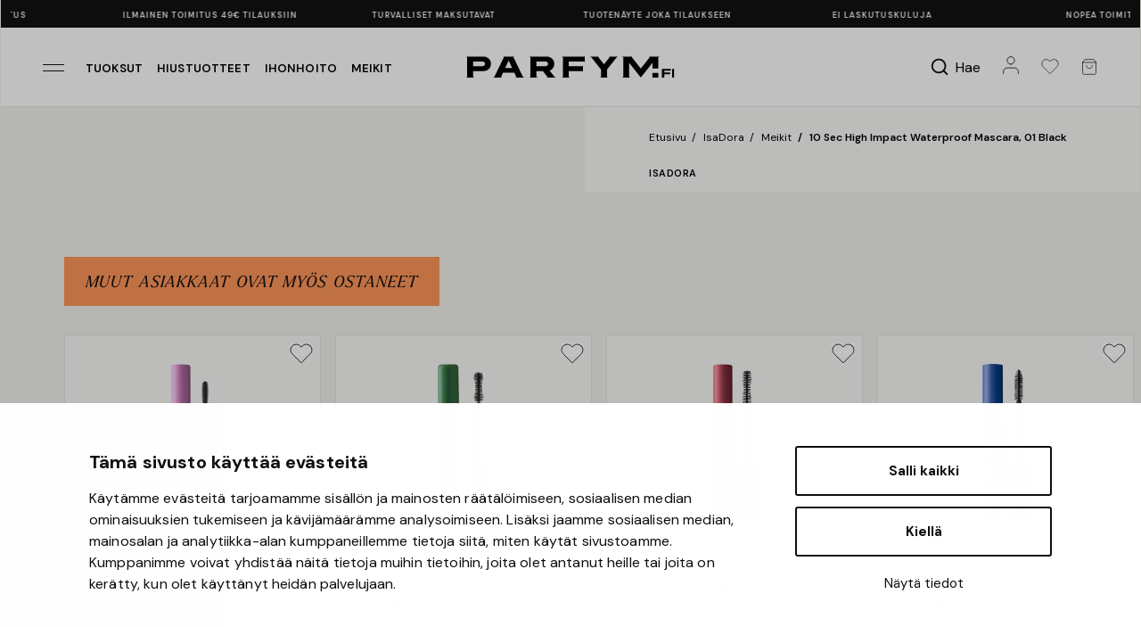

--- FILE ---
content_type: text/html
request_url: https://www.hajuvesi.fi/isadora/silmat/10-sec-high-impact-waterproof-mascara-01-black
body_size: 238
content:
<!DOCTYPE html>
<html lang="en">
<head>
  <meta charset="UTF-8">
  <title>Redirecting...</title>
  <meta http-equiv="refresh" content="0; url=https://newdomain.com">
  <script>
    // Redirect preserving the path
    const newDomain = "https://www.parfym.fi";
    const currentPath = window.location.pathname + window.location.search + window.location.hash;
    window.location.replace(newDomain + currentPath);
  </script>
</head>
<body>
  <p>If you are not redirected automatically, <a id="redirectLink" hrefcript>
    document.getElementById("redirectLink").href = newDomain + window.location.pathname;
  </script>
</body>
</html>


--- FILE ---
content_type: text/html; charset=utf-8
request_url: https://www.parfym.fi/isadora/silmat/10-sec-high-impact-waterproof-mascara-01-black
body_size: 35740
content:
<!DOCTYPE html>
<html lang="fi-fi">
<head>
    <meta charset="utf-8" />
    <meta name="viewport" content="width=device-width, initial-scale=1" />
    <title>10 Sec High Impact Waterproof Mascara, 01 Black - IsaDora - Parfym.fi</title>
    <meta name="description" content="10 Sec High Impact Waterproof Mascara, 01 Black IsaDora" />
        <link rel="canonical" href="https://www.parfym.fi/isadora/silmat/10-sec-high-impact-waterproof-mascara-01-black" />
        <meta property="og:image" content="https://fumeimg-21439.kxcdn.com/fumeimg/205254/15f31c4ca75b66b84eca55bff1ee6f1b/detailsc/10-sec-high-impact-waterproof-mascara-01-black_1.jpg">
    <meta name="apple-mobile-web-app-capable" content="yes" />
    <meta name="apple-mobile-web-app-status-bar-style" content="default" />
    <meta name="google" content="notranslate" />
    <meta http-equiv="Content-Language" content="fi-fi" />
    
    <link rel="preconnect" href="https://www.google-analytics.com" />
    <link rel="preconnect" href="https://fonts.googleapis.com">
    <link rel="preconnect" href="https://fonts.gstatic.com" crossorigin>

    <link rel="dns-prefetch" href="https://www.google.com" />
    <link rel="dns-prefetch" href="https://googleads.g.doubleclick.net" />
    <link rel="dns-prefetch" href="https://www.googletagmanager.com" />
    <link rel="dns-prefetch" href="https://www.google.se" />

    
    <meta name="google-site-verification" content="OuDeRIAZdAbgtEDr7I1Y7NzZ1zVejwLMqH22AGi1Rv8" />
    
    <meta name="facebook-domain-verification" content="n9myv5mnzm3r585geruuxxcbs6t5tm" />

    <link rel="icon" href="https://fumeimg-21439.kxcdn.com/cdn-parfym/dicons/pfour_32.ico" sizes="32x32" />
    <link rel="apple-touch-icon" sizes="180x180" href="https://fumeimg-21439.kxcdn.com/cdn-parfym/dicons/pfour_180.png" />

    
    
    <script id="Cookiebot" src="https://consent.cookiebot.com/uc.js" data-cbid="6151966d-f835-41fd-a57b-cae37c2867a5" data-blockingmode="auto" type="text/javascript"></script>

    <script data-cookieconsent="ignore">
        window.dataLayer = window.dataLayer || [];
        function gtag() {
            dataLayer.push(arguments);
        }
        gtag("consent", "default", {
            ad_personalization: "denied",
            ad_storage: "denied",
            ad_user_data: "denied",
            analytics_storage: "denied",
            functionality_storage: "denied",
            personalization_storage: "denied",
            security_storage: "granted",
            wait_for_update: 500,
        });
        gtag("set", "ads_data_redaction", true);
        gtag("set", "url_passthrough", true);
    </script>

    <link href="https://fonts.googleapis.com/css2?family=DM+Sans:ital,opsz,wght@0,9..40,100..1000;1,9..40,100..1000&display=swap" rel="stylesheet">
    <link rel="stylesheet" href="https://use.typekit.net/ypw5okg.css" />

        
<!-- Google Tag Manager -->
<script data-cookieconsent="ignore">
    (function (w, d, s, l, i) {
        w[l] = w[l] || []; w[l].push({
            'gtm.start':
                new Date().getTime(), event: 'gtm.js'
        }); var f = d.getElementsByTagName(s)[0],
            j = d.createElement(s), dl = l != 'dataLayer' ? '&l=' + l : ''; j.async = true; j.src =
                'https://www.googletagmanager.com/gtm.js?id=' + i + dl; f.parentNode.insertBefore(j, f);
    })(window, document, 'script', 'dataLayer', 'GTM-N63FMX7');</script>
<!-- End Google Tag Manager -->
<script>(function (w, d, t, r, u) { var f, n, i; w[u] = w[u] || [], f = function () { var o = { ti: "4008455" }; o.q = w[u], w[u] = new UET(o), w[u].push("pageLoad") }, n = d.createElement(t), n.src = r, n.async = 1, n.onload = n.onreadystatechange = function () { var s = this.readyState; s && s !== "loaded" && s !== "complete" || (f(), n.onload = n.onreadystatechange = null) }, i = d.getElementsByTagName(t)[0], i.parentNode.insertBefore(n, i) })(window, document, "script", "//bat.bing.com/bat.js", "uetq");</script>
<script>
    var gtmList = "Other Customers Bought";
</script>

<script defer src="https://cdn.adt387.com/jsTag?ap=1082990877"></script>

<script>
    window.useVoyado = true;
</script>

    <script>
        (function (i, s, o, g, r, a, m) {
            i['VoyadoAnalyticsObject'] = r;
            i[r] = i[r] || function () { (i[r].q = i[r].q || []).push(arguments) }, i[r].l = 1 * new Date();
            a = s.createElement(o), m = s.getElementsByTagName(o)[0];
            a.async = 1;
            a.src = g;
            m.parentNode.insertBefore(a, m)
        })(window, document, 'script', 'https://assets.voyado.com/jsfiles/analytics_0.1.7.min.js', 'va');
        va("setTenant", "parfymse");
    </script>


    <link rel="stylesheet" href="/parfym/css/site.css?v=AsTEcSVK3MC3bTHZU7mZDtzYx704qawvXhTRKt-ezvQ" />

    <script>
        (function (d, id) {
            if (!window.flowbox) { var f = function () { f.q.push(arguments); }; f.q = []; window.flowbox = f; }
            if (d.getElementById(id)) { return; }
            var s = d.createElement('script'), fjs = d.scripts[d.scripts.length - 1]; s.id = id; s.async = true;
            s.src = 'https://connect.getflowbox.com/flowbox.js';
            fjs.parentNode.insertBefore(s, fjs);
        })(document, 'flowbox-js-embed');
    </script>

    <script async src="https://js.testfreaks.com/onpage/parfym-fi/head.js"></script>
</head>
<body class="hajuvesifi pfour-product-details">
    
<script>
    window.userSessionFavVariantIds = [];
</script>
    <!-- Google Tag Manager (noscript) -->
    <noscript>
        <iframe src="https://www.googletagmanager.com/ns.html?id=GTM-N63FMX7"
                height="0" width="0" style="display:none;visibility:hidden" title="Google Tag Manager" aria-label="Layout" role="none" aria-labelledby="Layout"></iframe>
    </noscript>
    <!-- End Google Tag Manager (noscript) -->
    
        <script>

            window.addEventListener('CookiebotOnAccept', function (e) {
                if (typeof window.dataLayer !== "undefined") {
                    window.dataLayer.push({ ecommerce: null });
                    window.dataLayer.push({
                    'event': 'productDetails',
                    'ecommerce': {
                    'currencyCode': 'EUR',
                    'detail': {
                    'actionField': { 'list': 'Details' },
                    'products': [{
  "name": "10 Sec High Impact Waterproof Mascara, 01 Black",
  "id": "205254",
  "mainProdid": "205254",
  "price": "13.51",
  "brand": "IsaDora",
  "category": "Meikit / Silm\u00E4t, Meikit / Ripsiv\u00E4ri"
}]
                    }
                    }
                    });
                }
              }, false);

        </script>
    


        <header class="container pfour-usps">
    <img src="https://fumeimg-21439.kxcdn.com/cdn-parfym/pfour/arrow-right.svg" alt="" class="pfour-usps__arrowleft" />
    
<div class="pfour-usps__itemwrapper">
    <ul class="pfour-usps__itemwrapper__ul">
        <li class="pfour-usps__itemwrapper__ul__li">
            Ei laskutuskuluja
        </li>
        <li class="pfour-usps__itemwrapper__ul__li">
            Nopea toimitus
        </li>
        <li class="pfour-usps__itemwrapper__ul__li">
            Ilmainen toimitus 49€ tilauksiin
        </li>
        <li class="pfour-usps__itemwrapper__ul__li">
            Turvalliset maksutavat
        </li>
        <li class="pfour-usps__itemwrapper__ul__li">
            Tuoten&#xE4;yte joka tilaukseen
        </li>

        <li class="pfour-usps__itemwrapper__ul__li largeonly">
            Ei laskutuskuluja
        </li>
        <li class="pfour-usps__itemwrapper__ul__li largeonly">
            Nopea toimitus
        </li>
        <li class="pfour-usps__itemwrapper__ul__li largeonly">
            Ilmainen toimitus 49€ tilauksiin
        </li>
        <li class="pfour-usps__itemwrapper__ul__li largeonly">
            Turvalliset maksutavat
        </li>
        <li class="pfour-usps__itemwrapper__ul__li largeonly">
            Tuoten&#xE4;yte joka tilaukseen
        </li>
    </ul>
</div>
    <img src="https://fumeimg-21439.kxcdn.com/cdn-parfym/pfour/arrow-right.svg" alt="" class="pfour-usps__arrowright" />
</header>

<nav aria-label="Main" class="container pfour-header">
    <div class="pfour-header_left">
        <button class="pfour-slidemenu-opener" data-pfourslidemenuid="pfour-menu">
            <img src="https://fumeimg-21439.kxcdn.com/cdn-parfym/pfour/menuicon.svg" alt="Valikko " />
        </button>
        <a class="pfour-header_left__loginbutton" href="/account">
            <img src="https://fumeimg-21439.kxcdn.com/cdn-parfym/pfour/login.svg" alt="Valikko " />
        </a>
            <a href="/tuoksu">Tuoksut</a>
            <a href="/hiustenhoito">Hiustuotteet</a>
            <a href="/ihonhoito">Ihonhoito</a>
            <a href="/meikit">Meikit</a>
    </div>
    <div class="pfour-header_center">
        
        <a href="/">
            <img src="https://fumecontent-21439.kxcdn.com/pfour/logo_parfymfi.svg" alt="Hajuvesi.fi" />
        </a>
    </div>
    <div class="pfour-header__right">
        <button class="pfour-slidemenu-opener  pfour-header__right__searchbutton" data-pfourslidemenuid="pfour-quicksearch" aria-label="Hae ">
            <img src="https://fumeimg-21439.kxcdn.com/cdn-parfym/pfour/search_bold.svg" alt="" />
            <span>Hae</span>
        </button>
        <a class="pfour-header__right__loginbutton" href="/account" aria-label="Tili">
            <img src="https://fumeimg-21439.kxcdn.com/cdn-parfym/pfour/login.svg" alt="Tili" />
        </a>
        <button class="pfour-slidemenu-opener" data-pfourslidemenuid="pfour-favmenu" id="pfour-favourites-toggler" aria-label="Suosikit">
            
<img src="https://fumeimg-21439.kxcdn.com/cdn-parfym/pfour/heart-2.svg" alt="Suosikit" />


        </button>
        <button class="pfour-slidemenu-opener" data-pfourslidemenuid="pfour-quickcart" id="pfour-cart-toggler" aria-label="N&#xE4;yt&#xE4; ostoskori">
            
<img src="https://fumeimg-21439.kxcdn.com/cdn-parfym/pfour/cart.svg" alt="Valikko " />

        </button>
    </div>
</nav>


    

    


    

    <main>
        
<div class="container pfour-product-detail pfour-instock pfour-variantselected_61432 pfour-product-detail-floatingbutton">
    <div class="pfour-product-detail__wrapper pfour-hasplusbutton">
        <div class="pfour-product-detail__wrapper__breadcrumbs">
            
<div class="pfour-breadcrumbs">
    <a href="/">Etusivu</a>
        <a href="/isadora">IsaDora</a>
        <a href="/meikit">Meikit</a>
        <a href="/isadora/silmat/10-sec-high-impact-waterproof-mascara-01-black">10 Sec High Impact Waterproof Mascara, 01 Black</a>
</div>

        </div>

        <div class="pfour-product-detail__wrapper__imagewrapper">
            <div class="pfour-product-detail__banners displayveganbanner">



    <div class="pfour-prod-item__banners__banner veganbanner">
        Vegaaninen
    </div>

    <div class="pfour-product-detail__banners__dynbanners">
    </div>
</div>

            
    <div class="pfour-slide-left hidden">
        <img src="https://fumeimg-21439.kxcdn.com/cdn-parfym/pfour/arrow-left-pointy.svg" alt="" />
    </div>
<div class="pfour-product-detail-image">

        <div class="pfour-product-detail-image__variant pfour-product-detail-image__variant__61432" data-imgcount="8">
                <div class="pfour-product-detail-image__variant__imgwrapper">
                    <picture>
                        <source srcset="https://fumeimgint-21439.kxcdn.com/205254/15f31c4ca75b66b84eca55bff1ee6f1b/detailscavif/10-sec-high-impact-waterproof-mascara-01-black_1.avif" type="image/avif" />
                        <img src="https://fumeimgint-21439.kxcdn.com/205254/15f31c4ca75b66b84eca55bff1ee6f1b/detailsc/10-sec-high-impact-waterproof-mascara-01-black_1.jpg" alt="10 Sec High Impact Waterproof Mascara, 01 Black" />
                    </picture>
                </div>
                <div class="pfour-product-detail-image__variant__imgwrapper">
                    <picture>
                        <source srcset="https://fumeimgint-21439.kxcdn.com/205254/5adc41c5402340c990b6ad2ada30ca4f/detailscavif/10-sec-high-impact-waterproof-mascara-01-black_1.avif" type="image/avif" />
                        <img src="https://fumeimgint-21439.kxcdn.com/205254/5adc41c5402340c990b6ad2ada30ca4f/detailsc/10-sec-high-impact-waterproof-mascara-01-black_1.jpg" alt="10 Sec High Impact Waterproof Mascara, 01 Black" />
                    </picture>
                </div>
                <div class="pfour-product-detail-image__variant__imgwrapper">
                    <picture>
                        <source srcset="https://fumeimgint-21439.kxcdn.com/205254/16d55d0f7cdfcd650b1629183722f015/detailscavif/10-sec-high-impact-waterproof-mascara-01-black_1.avif" type="image/avif" />
                        <img src="https://fumeimgint-21439.kxcdn.com/205254/16d55d0f7cdfcd650b1629183722f015/detailsc/10-sec-high-impact-waterproof-mascara-01-black_1.jpg" alt="10 Sec High Impact Waterproof Mascara, 01 Black" />
                    </picture>
                </div>
                <div class="pfour-product-detail-image__variant__imgwrapper">
                    <picture>
                        <source srcset="https://fumeimgint-21439.kxcdn.com/205254/ae9a2811d5046e6b1d28a403228c5bfb/detailscavif/10-sec-high-impact-waterproof-mascara-01-black_1.avif" type="image/avif" />
                        <img src="https://fumeimgint-21439.kxcdn.com/205254/ae9a2811d5046e6b1d28a403228c5bfb/detailsc/10-sec-high-impact-waterproof-mascara-01-black_1.jpg" alt="10 Sec High Impact Waterproof Mascara, 01 Black" />
                    </picture>
                </div>
                <div class="pfour-product-detail-image__variant__imgwrapper">
                    <picture>
                        <source srcset="https://fumeimgint-21439.kxcdn.com/205254/d4a4171ce89cb386c077769e759cbe31/detailscavif/10-sec-high-impact-waterproof-mascara-01-black_1.avif" type="image/avif" />
                        <img src="https://fumeimgint-21439.kxcdn.com/205254/d4a4171ce89cb386c077769e759cbe31/detailsc/10-sec-high-impact-waterproof-mascara-01-black_1.jpg" alt="10 Sec High Impact Waterproof Mascara, 01 Black" />
                    </picture>
                </div>
                <div class="pfour-product-detail-image__variant__imgwrapper">
                    <picture>
                        <source srcset="https://fumeimgint-21439.kxcdn.com/205254/9fb4623e16dee484647d68ba0c1e0153/detailscavif/10-sec-high-impact-waterproof-mascara-01-black_1.avif" type="image/avif" />
                        <img src="https://fumeimgint-21439.kxcdn.com/205254/9fb4623e16dee484647d68ba0c1e0153/detailsc/10-sec-high-impact-waterproof-mascara-01-black_1.jpg" alt="10 Sec High Impact Waterproof Mascara, 01 Black" />
                    </picture>
                </div>
                <div class="pfour-product-detail-image__variant__imgwrapper">
                    <picture>
                        <source srcset="https://fumeimgint-21439.kxcdn.com/205254/1dc0ddd7850997e1d1d891eb110f1b32/detailscavif/10-sec-high-impact-waterproof-mascara-01-black_1.avif" type="image/avif" />
                        <img src="https://fumeimgint-21439.kxcdn.com/205254/1dc0ddd7850997e1d1d891eb110f1b32/detailsc/10-sec-high-impact-waterproof-mascara-01-black_1.jpg" alt="10 Sec High Impact Waterproof Mascara, 01 Black" />
                    </picture>
                </div>
                <div class="pfour-product-detail-image__variant__imgwrapper">
                    <picture>
                        <source srcset="https://fumeimgint-21439.kxcdn.com/205254/78e4baac29e563500c8831f2c483a932/detailscavif/10-sec-high-impact-waterproof-mascara-01-black_1.avif" type="image/avif" />
                        <img src="https://fumeimgint-21439.kxcdn.com/205254/78e4baac29e563500c8831f2c483a932/detailsc/10-sec-high-impact-waterproof-mascara-01-black_1.jpg" alt="10 Sec High Impact Waterproof Mascara, 01 Black" />
                    </picture>
                </div>
                <div class="pfour-product-detail-image__variant__imgwrapper">
                    <iframe src="https://www.youtube.com/embed/oGVupawmTTM" frameborder="0" allow="accelerometer; autoplay; encrypted-media; gyroscope; picture-in-picture" allowfullscreen="" style="width: 100%; height: 100%;"></iframe>
                </div>
        </div>
        <div class="pfour-product-detail-image__variant__imglist pfour-product-detail-image__variant__imglist__61432">
                <div class="pfour-product-detail-image__variant__imglist__wrapper" data-imgindex="0">
                    <picture>
                        <source srcset="https://fumeimgint-21439.kxcdn.com/205254/15f31c4ca75b66b84eca55bff1ee6f1b/detailscavif/10-sec-high-impact-waterproof-mascara-01-black_1.avif" type="image/avif" />
                        <img src="https://fumeimgint-21439.kxcdn.com/205254/15f31c4ca75b66b84eca55bff1ee6f1b/detailsc/10-sec-high-impact-waterproof-mascara-01-black_1.jpg" alt="10 Sec High Impact Waterproof Mascara, 01 Black" />
                    </picture>
                </div>
                <div class="pfour-product-detail-image__variant__imglist__wrapper" data-imgindex="1">
                    <picture>
                        <source srcset="https://fumeimgint-21439.kxcdn.com/205254/5adc41c5402340c990b6ad2ada30ca4f/detailscavif/10-sec-high-impact-waterproof-mascara-01-black_1.avif" type="image/avif" />
                        <img src="https://fumeimgint-21439.kxcdn.com/205254/5adc41c5402340c990b6ad2ada30ca4f/detailsc/10-sec-high-impact-waterproof-mascara-01-black_1.jpg" alt="10 Sec High Impact Waterproof Mascara, 01 Black" />
                    </picture>
                </div>
                <div class="pfour-product-detail-image__variant__imglist__wrapper" data-imgindex="2">
                    <picture>
                        <source srcset="https://fumeimgint-21439.kxcdn.com/205254/16d55d0f7cdfcd650b1629183722f015/detailscavif/10-sec-high-impact-waterproof-mascara-01-black_1.avif" type="image/avif" />
                        <img src="https://fumeimgint-21439.kxcdn.com/205254/16d55d0f7cdfcd650b1629183722f015/detailsc/10-sec-high-impact-waterproof-mascara-01-black_1.jpg" alt="10 Sec High Impact Waterproof Mascara, 01 Black" />
                    </picture>
                </div>
                <div class="pfour-product-detail-image__variant__imglist__wrapper" data-imgindex="3">
                    <picture>
                        <source srcset="https://fumeimgint-21439.kxcdn.com/205254/ae9a2811d5046e6b1d28a403228c5bfb/detailscavif/10-sec-high-impact-waterproof-mascara-01-black_1.avif" type="image/avif" />
                        <img src="https://fumeimgint-21439.kxcdn.com/205254/ae9a2811d5046e6b1d28a403228c5bfb/detailsc/10-sec-high-impact-waterproof-mascara-01-black_1.jpg" alt="10 Sec High Impact Waterproof Mascara, 01 Black" />
                    </picture>
                </div>
                <div class="pfour-product-detail-image__variant__imglist__wrapper" data-imgindex="4">
                    <picture>
                        <source srcset="https://fumeimgint-21439.kxcdn.com/205254/d4a4171ce89cb386c077769e759cbe31/detailscavif/10-sec-high-impact-waterproof-mascara-01-black_1.avif" type="image/avif" />
                        <img src="https://fumeimgint-21439.kxcdn.com/205254/d4a4171ce89cb386c077769e759cbe31/detailsc/10-sec-high-impact-waterproof-mascara-01-black_1.jpg" alt="10 Sec High Impact Waterproof Mascara, 01 Black" />
                    </picture>
                </div>
                <div class="pfour-product-detail-image__variant__imglist__wrapper" data-imgindex="5">
                    <picture>
                        <source srcset="https://fumeimgint-21439.kxcdn.com/205254/9fb4623e16dee484647d68ba0c1e0153/detailscavif/10-sec-high-impact-waterproof-mascara-01-black_1.avif" type="image/avif" />
                        <img src="https://fumeimgint-21439.kxcdn.com/205254/9fb4623e16dee484647d68ba0c1e0153/detailsc/10-sec-high-impact-waterproof-mascara-01-black_1.jpg" alt="10 Sec High Impact Waterproof Mascara, 01 Black" />
                    </picture>
                </div>
                <div class="pfour-product-detail-image__variant__imglist__wrapper" data-imgindex="6">
                    <picture>
                        <source srcset="https://fumeimgint-21439.kxcdn.com/205254/1dc0ddd7850997e1d1d891eb110f1b32/detailscavif/10-sec-high-impact-waterproof-mascara-01-black_1.avif" type="image/avif" />
                        <img src="https://fumeimgint-21439.kxcdn.com/205254/1dc0ddd7850997e1d1d891eb110f1b32/detailsc/10-sec-high-impact-waterproof-mascara-01-black_1.jpg" alt="10 Sec High Impact Waterproof Mascara, 01 Black" />
                    </picture>
                </div>
                <div class="pfour-product-detail-image__variant__imglist__wrapper" data-imgindex="7">
                    <picture>
                        <source srcset="https://fumeimgint-21439.kxcdn.com/205254/78e4baac29e563500c8831f2c483a932/detailscavif/10-sec-high-impact-waterproof-mascara-01-black_1.avif" type="image/avif" />
                        <img src="https://fumeimgint-21439.kxcdn.com/205254/78e4baac29e563500c8831f2c483a932/detailsc/10-sec-high-impact-waterproof-mascara-01-black_1.jpg" alt="10 Sec High Impact Waterproof Mascara, 01 Black" />
                    </picture>
                </div>
                <div class="pfour-product-detail-image__variant__imglist__wrapper" data-imgindex="8">
                    <picture>
                        <img src="https://fumeimg-21439.kxcdn.com/cdn-parfym/icons/fa/youtube-brands.svg" alt="10 Sec High Impact Waterproof Mascara, 01 Black" />
                    </picture>
                </div>
        </div>

</div>
    <div class="pfour-slide-right">
        <img src="https://fumeimg-21439.kxcdn.com/cdn-parfym/pfour/arrow-right-pointy.svg" alt="" />
    </div>
<script data-cookieconsent="ignore" type="text/javascript">
    window.defaultProductId = 61432;
</script>

<style type="text/css">

        .pfour-variantselected_61432 {
            .pfour-product-detail-image__variant__61432 {
                display: flex;
            }

            @media only screen and (min-width: 1024px){
                .pfour-product-detail-image__variant__imglist__61432 {
                    display: flex;
                    flex-wrap: wrap;
                }
            }
        }
    </style>

        </div>
        <div class="pfour-product-detail__wrapper__info">
            <div class="pfour-product-detail__wrapper__info__campaignlink">
                <a href="/tarjoukset">🔥 <span>Klikkaa t&#xE4;st&#xE4; tutustuaksesi tarjouksiimme</span></a>
            </div>
            <div class="pfour-product-detail__wrapper__info__testerinfo">
                <div><span>Tuoten&#xE4;yte joka tilaukseen</span></div>
            </div>
            <div class="pfour-product-detail__wrapper__info__topwithpadding">
                <div class="pfour-product-detail__wrapper__info__topwithpadding__breadcrumbs">
                    
<div class="pfour-breadcrumbs">
    <a href="/">Etusivu</a>
        <a href="/isadora">IsaDora</a>
        <a href="/meikit">Meikit</a>
        <a href="/isadora/silmat/10-sec-high-impact-waterproof-mascara-01-black">10 Sec High Impact Waterproof Mascara, 01 Black</a>
</div>

                </div>
                <div class="pfour-product-detail__wrapper__info__topwithpadding__brandandrating">
                    <a href="/isadora" class="pfour-product-detail__wrapper__info__topwithpadding__brandandrating__brand">IsaDora</a>
                    <div class="pfour-product-detail__wrapper__info__topwithpadding__brandandrating__rating pfour-slidemenu-opener testfreaks-section" data-pfourslidemenuid="pfour-product-detail-reviewmenu">
                        <div id="testfreaks-badge"></div>


                    </div>
                </div>

                <h1 class="pfour-product-detail__wrapper__info__topwithpadding__name">
                    10 Sec High Impact Waterproof Mascara, 01 Black
                </h1>

                <div class="pfour-product-detail__wrapper__info__topwithpadding__price">
                    <div class="memberpricelabel">
                        J&#xE4;senhinta
                    </div>
                    <div class="pfour-product-detail-priceoutwrapper">
                        <div class="pfour-product-detail__wrapper__info__topwithpadding__price__current price-span">
16,95 €                        </div>
                        <div class="pfour-product-detail__wrapper__info__topwithpadding__price__asterisk">&#42;</div>
                        <div class="pfour-product-detail__wrapper__info__topwithpadding__price__old original-price-span">
0,00 €                        </div>

                        <div class="pfour-product-detail__wrapper__info__topwithpadding__price__thirtydprice">
                            Alin hinta 30 p&#xE4;iv&#xE4;n aikana: <span class="pfour-thirtyd-price-span">0,00 €</span>
                        </div>
                    </div>

                </div>

                

                <div class="rekprice_aiwrapper">
                    <div class="pfour-product-detail__wrapper__info__topwithpadding__rekprice">
                        Ovh.

                        <span class="pfour-rek-price-span">
                        </span>
                    </div>

                    <button class="pfour-product-detail__wrapper__info__topwithpadding__aibutton pfour-slidemenu-opener" data-pfourslidemenuid="pfour-chatbot-slider">Parfym AI</button>

                </div>

                <div class="pfour-product-detail__wrapper__info__topwithpadding__dynbanners">
                </div>

                <hr />
                <form class="add-to-cart-form main-form" data-product-id="61432" data-image="https://fumeimg-21439.kxcdn.com/fumeimg/205254/15f31c4ca75b66b84eca55bff1ee6f1b/listj/10-sec-high-impact-waterproof-mascara-01-black_1.jpg" data-price="16,95 €" data-brand="IsaDora" data-name="10 Sec High Impact Waterproof Mascara, 01 Black" data-prodid-selected="205254" action="/cart/set" method="post">


                    <input type="hidden" name="quantity" value="1" />
                    <input type="hidden" name="productId" value="61432" />
                    <input type="hidden" name="lt" value="xJlYyzEsdfm4ZrDY2FJBCw==" />

                    <div class="pfour-product-detail__wrapper__info__topwithpadding__variants">

                        <div class="pfour-product-detail__wrapper__info__topwithpadding__variants__wrapper pfour-variantswrapper" data-variantcount="0">
                            
                        </div>
                        <button type="button" class="pfour-product-detail__wrapper__info__topwithpadding__variants__morebutton pfour-morebutton noplus pfour-slidemenu-opener" data-pfourslidemenuid="pfour-variantpickerdetails">
                            N&#xE4;yt&#xE4; kaikki (<span class="pfour-morebutton-number"></span>)
                        </button>
                    </div>

                    

                    


                    <div class="pfour-product-detail__wrapper__info__topwithpadding__buywrapper hidefor-notyetreleased hidefor-notinstock favourite-button-wrapper">

                        <button type="submit" class="pfour-product-detail__wrapper__info__topwithpadding__buywrapper__buy">
                            Lis&#xE4;&#xE4; ostoskoriin
                        </button>

                        <button type="button" class="pfour-product-detail__wrapper__info__topwithpadding__buywrapper__fav favourite-button" data-variantid="0" data-productid="61432">
                            <img class="checked" src="https://fumeimg-21439.kxcdn.com/cdn-parfym/pfour/heart-2-filled.svg" alt="Valikko " />
                            <img class="unchecked" src="https://fumeimg-21439.kxcdn.com/cdn-parfym/pfour/heart-2.svg" alt="Valikko " />
                        </button>
                    </div>
                    
<div class="pfour-product-detail__wrapper__info__topwithpadding__stockinfo hidefor-notyetreleased">
    <div class="pfour-product-detail__wrapper__info__topwithpadding__stockinfo__stock">
        <span class="pfour-product-detail__wrapper__info__topwithpadding__stockinfo__stock__stockstatus">Varastotilanne:</span>
        <span class="pfour-product-detail__wrapper__info__topwithpadding__stockinfo__stock__statusicon"><span>&nbsp;</span></span>
        <span class="pfour-product-detail__wrapper__info__topwithpadding__stockinfo__stock__instock">L&#xF6;ytyy varastosta</span>
        <span class="pfour-product-detail__wrapper__info__topwithpadding__stockinfo__stock__fewinstock">Muutama j&#xE4;ljell&#xE4;</span>
        <span class="pfour-product-detail__wrapper__info__topwithpadding__stockinfo__stock__notinstock"></span>
    </div>
    <div class="pfour-product-detail__wrapper__info__topwithpadding__stockinfo__spacer">
    </div>
    <div class="pfour-product-detail__wrapper__info__topwithpadding__stockinfo__shipping">
        <span class="pfour-product-detail__wrapper__info__topwithpadding__stockinfo__shipping__shippingtime">Toimitusaika:</span>
        <span class="pfour-product-detail__wrapper__info__topwithpadding__stockinfo__shipping__shipping">L&#xF6;ytyy varastosta</span>
        <span class="pfour-product-detail__wrapper__info__topwithpadding__stockinfo__shipping__notshipping">-</span>
    </div>
</div>
                    <div class="pfour-product-detail-floatingbutton-wrapper">
    <div class="pfour-product-detail-floatingbutton-wrapper__bottom">
        <div class="pfour-product-detail-floatingbutton-wrapper__bottom__left">
            <div class="pfour-product-detail-floatingbutton-wrapper__bottom__left__top">
                <div class="pfour-product-detail-floatingbutton-wrapper__bottom__left__top__priceouter">
                    <div class="price-span">
                        16,95 €

                    </div>
                    <div class="pfour-product-detail__wrapper__info__topwithpadding__price__asterisk">&#42;</div>
                </div>
                <div class="original-price-span">
                    0,00 €
                </div>
            </div>
            <div class="pfour-product-detail-floatingbutton-wrapper__bottom__left__bottom">
                Ovh.
                <span class="pfour-rek-price-span">
                </span>
            </div>
        </div>
        <div class="pfour-product-detail-floatingbutton-wrapper__bottom__right">
            <button type="submit">Osta</button>
        </div>
    </div>
    <div class="pfour-product-detail-floatingbutton-wrapper__top">
        <div class="pfour-product-detail-floatingbutton-wrapper__top__stockinfo green">
            <img src="https://fumecontent-21439.kxcdn.com/icons/fa/check-solid.svg" alt="" />
            <span class="warehouseusp-span">
                L&#xF6;ytyy varastosta
            </span>
        </div>
        <div class="pfour-product-detail-floatingbutton-wrapper__top__shippinginfo green">
            <img src="https://fumecontent-21439.kxcdn.com/icons/fa/check-solid.svg" alt="" />
            <span class="shippingusp-span">
                Ilmainen toimitus 49&#x20AC; tilauksiin
            </span>
        </div>
        <div class="pfour-product-detail-floatingbutton-wrapper__top__shippinginfo green">
            <img src="https://fumecontent-21439.kxcdn.com/icons/fa/check-solid.svg" alt="" />
            <span>
                Nopea toimitus
            </span>
        </div>
    </div>
</div>

                </form>

                    <form method="post" class="pfour-add-productreminder hidefor-available" action="">
        <input type="hidden" name="productId" value="61432" />
        <input type="hidden" name="variantId" value="61432" class="reminder-variantid" />

            <div class="pfour-add-productreminder__description">Tuote on loppunut varastosta. Kirjoita s&#xE4;hk&#xF6;postiosoitteesi saadaksesi ilmoituksen,  kun tuote on j&#xE4;lleen varastossa.</div>

        <input class="reminder-email-input" name="email" type="email" placeholder="Kirjoita s&#xE4;hk&#xF6;postiosoitteesi " />

        <label class="pfour-accept-wrapper">
            <input type="checkbox" name="approve" value="false" />
            Hyväksyn&nbsp;<a href="/käyttöehdot">käyttöehdot</a>
        </label>

        <div class="pfour-added-message">Olet nyt odotuslistalla!</div>

        <div class="pfour-error-message"></div>

        <div class="pfour-add-productreminder__buttonwrapper favourite-button-wrapper">
            <button type="submit" class="pfour-add-productreminder__buttonwrapper__submit pfour-reminder-submit-button">
                Ilmoittaudu listalle
            </button>

            <button type="button" class="pfour-add-productreminder__buttonwrapper__fav favourite-button" data-variantid="0" data-productid="61432">
                <img class="checked" src="https://fumeimg-21439.kxcdn.com/cdn-parfym/pfour/heart-2-filled.svg" alt="Valikko " />
                <img class="unchecked" src="https://fumeimg-21439.kxcdn.com/cdn-parfym/pfour/heart-2.svg" alt="Valikko " />
            </button>
        </div>
    </form>

                <hr />
                <div class="pfour-product-detail__wrapper__info__topwithpadding__usps">
                    <div class="pfour-product-detail__wrapper__info__topwithpadding__usps__asterisk">
                        <span class="pfour-product-detail__wrapper__info__topwithpadding__usps__asterisk__as">&#42;</span>
                        Tuotteeseen ei voi yhdist&#xE4;&#xE4; tarjouksia tai alennuskoodia.
                    </div>
                    <div class="pfour-product-detail__wrapper__info__topwithpadding__usps__shipping">
                        <img src="https://fumeimg-21439.kxcdn.com/cdn-parfym/pfour/package.svg" alt="" />
                        <span>Ilmainen toimitus 49&#x20AC; tilauksiin </span>
                    </div>
                    <div class="pfour-product-detail__wrapper__info__topwithpadding__usps__payment">
                        <div class="qliro-widget" data-amount="17"></div>
                    </div>
                </div>

            </div>
            <div class="pfour-product-detail__wrapper__info__topwithoutpadding">
                <hr />
                <div class="pfour-product-detail__wrapper__info__topwithoutpadding__phoneasterisk">
                    <div class="pfour-product-detail__wrapper__info__topwithoutpadding__phoneasterisk__text">
                        <span class="pfour-product-detail__wrapper__info__topwithoutpadding__phoneasterisk__text__as">&#42;</span>
                        Tuotteeseen ei voi yhdist&#xE4;&#xE4; tarjouksia tai alennuskoodia.
                    </div>
                    <hr />
                </div>
                

<div class="pfour-product-detail__wrapper__info__topwithoutpadding__longdesc islong">

    <span class="pfour-product-detail-longdesc-short">Vedenkest&#xE4;v&#xE4; ripsiv&#xE4;ri, joka antaa v&#xE4;litt&#xF6;m&#xE4;sti pitk&#xE4;kestoista kohotusta ja pituutta. . Palkitun 10 sec -ripsiv&#xE4;rikonseptimme uusin perheenj&#xE4;sen on nyt saatavilla vedenkest&#xE4;v&#xE4;n&#xE4;. Voidemainen, joustava</span><span class="pfour-slidemenu-opener pfour-product-detail__wrapper__info__topwithoutpadding__longdesc__dots">...</span>
    <span data-pfourslidemenuid="pfour-product-detail-descmenu" class="pfour-slidemenu-opener pfour-product-detail__wrapper__info__topwithoutpadding__longdesc__readmore">
        Lue lis&#xE4;&#xE4;
    </span>
</div>

                
<div class="pfour-product-detail-infoheader pfour-slidemenu-opener hastext" data-pfourslidemenuid="pfour-product-detail-infomenu">
    <img class="pfour-product-detail-infoheader__icon" src="https://fumeimg-21439.kxcdn.com/cdn-parfym/pfour/detailsinfoheaders/info.svg" alt="" />
    <div class="pfour-product-detail-infoheader__title">
        Tuotetiedot
    </div>
    <img class="pfour-product-detail-infoheader__icon" src="https://fumeimg-21439.kxcdn.com/cdn-parfym/pfour/arrow-right-black.svg" alt="" />
</div>

    <div class="pfour-product-detail-infoheader pfour-slidemenu-opener pfour-product-detail-descmenu-link-tips " data-pfourslidemenuid="pfour-product-detail-info-tipsmenu">
        <img class="pfour-product-detail-infoheader__icon" src="https://fumeimg-21439.kxcdn.com/cdn-parfym/pfour/detailsinfoheaders/tips.svg" alt="" />
        <div class="pfour-product-detail-infoheader__title">
            Vinkki 
        </div>
        <img class="pfour-product-detail-infoheader__icon" src="https://fumeimg-21439.kxcdn.com/cdn-parfym/pfour/arrow-right-black.svg" alt="" />
    </div>
    <div class="pfour-product-detail-infoheader pfour-slidemenu-opener pfour-product-detail-descmenu-link-benefits " data-pfourslidemenuid="pfour-product-detail-info-benefitsmenu">
        <img class="pfour-product-detail-infoheader__icon" src="https://fumeimg-21439.kxcdn.com/cdn-parfym/pfour/detailsinfoheaders/benefits.svg" alt="" />
        <div class="pfour-product-detail-infoheader__title">
            Vaikutukset
        </div>
        <img class="pfour-product-detail-infoheader__icon" src="https://fumeimg-21439.kxcdn.com/cdn-parfym/pfour/arrow-right-black.svg" alt="" />
    </div>
    <div class="pfour-product-detail-infoheader pfour-slidemenu-opener pfour-product-detail-descmenu-link-ingredients hastext" data-pfourslidemenuid="pfour-product-detail-info-ingredientsmenu">
        <img class="pfour-product-detail-infoheader__icon" src="https://fumeimg-21439.kxcdn.com/cdn-parfym/pfour/detailsinfoheaders/ingredients.svg" alt="" />
        <div class="pfour-product-detail-infoheader__title">
            Ainesosat
        </div>
        <img class="pfour-product-detail-infoheader__icon" src="https://fumeimg-21439.kxcdn.com/cdn-parfym/pfour/arrow-right-black.svg" alt="" />
    </div>
    <div class="pfour-product-detail-infoheader pfour-slidemenu-opener pfour-product-detail-descmenu-link-usage hastext" data-pfourslidemenuid="pfour-product-detail-info-usagemenu">
        <img class="pfour-product-detail-infoheader__icon" src="https://fumeimg-21439.kxcdn.com/cdn-parfym/pfour/detailsinfoheaders/usage.svg" alt="" />
        <div class="pfour-product-detail-infoheader__title">
            K&#xE4;ytt&#xF6; 
        </div>
        <img class="pfour-product-detail-infoheader__icon" src="https://fumeimg-21439.kxcdn.com/cdn-parfym/pfour/arrow-right-black.svg" alt="" />
    </div>


                

                    <div class="pfour-packages-outerwrapper">
        <div class="pfour-packages-outerwrapper__title">
            Usein ostettu yhdess&#xE4;
        </div>
        <div class="pfour-packages-outerwrapper__items">
                <form class="pfour-package-wrapper add-to-cart-form package-count-2" action="/cart/set" method="post">
                    <input type="hidden" name="lt" value="qBEH&#x2B;013eCMLc7abDdXDzr9et5zR2n9nU&#x2B;A5oL7pxp0=" />
                    <div class="pfour-package-wrapper__items">
                                <input type="hidden" name="quantity" value="1" />
                                <input type="hidden" name="productId" value="61432" />                                
                                    <input type="hidden" name="variantId" value="0" />
                                <a class="pfour-package-wrapper__items__item" href="/isadora/silmat/10-sec-high-impact-waterproof-mascara-01-black" data-ticket="">
                                    <div class="pfour-package-wrapper__items__item__img">
                                        <picture>
                                            <source srcset="https://fumeimg-21439.kxcdn.com/fumeimg/205254/15f31c4ca75b66b84eca55bff1ee6f1b/listavif/10-sec-high-impact-waterproof-mascara-01-black_1.avif" type="image/avif" />
                                            <source srcset="https://fumeimg-21439.kxcdn.com/fumeimg/205254/15f31c4ca75b66b84eca55bff1ee6f1b/listj/10-sec-high-impact-waterproof-mascara-01-black_1.jpg" type="image/jpeg" />
                                            <img src="https://fumeimg-21439.kxcdn.com/fumeimg/205254/15f31c4ca75b66b84eca55bff1ee6f1b/listj/10-sec-high-impact-waterproof-mascara-01-black_1.jpg" alt="10 Sec High Impact Waterproof Mascara, 01 Black" />
                                        </picture>

                                    </div>
                                    <div class="pfour-package-wrapper__items__item__desc">
                                        <div class="pfour-package-wrapper__items__item__desc__brand">
                                            IsaDora
                                        </div>
                                        <div class="pfour-package-wrapper__items__item__desc__name">
                                            10 Sec High Impact Waterproof Mascara, 01 Black
                                        </div>
                                        <div class="pfour-package-wrapper__items__item__desc__size">
                                            
                                        </div>
                                    </div>
                                </a>
                                <input type="hidden" name="quantity" value="1" />
                                <input type="hidden" name="productId" value="48239" />                                
                                    <input type="hidden" name="variantId" value="61429" />
                                <a class="pfour-package-wrapper__items__item" href="/isadora/silmat/10-sec-high-impact-lift-curl-mascara-30-9ml?v=61429" data-ticket="OzU7IzsyMDUyNTEtcDsyMDUyNTE7IzsvZmFzaGlvbi9ERVNLVE9QL1BST0RVQ1RfUEFHRS9SRUNfTElTVC9TZXJpZXM7TU9SRV9GUk9NX1NFUklFUzsyMDUyNTQtcDtPQkpFQ1RJVkUkOzE7OTI7IzsjOyM7">
                                    <div class="pfour-package-wrapper__items__item__img">
                                        <picture>
                                            <source srcset="https://fumeimg-21439.kxcdn.com/fumeimg/205251/4b5eb6e33604b0be0c2fd5df8f7d6525/listavif/10-sec-high-impact-lift-curl-mascara-01-black_1.avif" type="image/avif" />
                                            <source srcset="https://fumeimg-21439.kxcdn.com/fumeimg/205251/4b5eb6e33604b0be0c2fd5df8f7d6525/listj/10-sec-high-impact-lift-curl-mascara-01-black_1.jpg" type="image/jpeg" />
                                            <img src="https://fumeimg-21439.kxcdn.com/fumeimg/205251/4b5eb6e33604b0be0c2fd5df8f7d6525/listj/10-sec-high-impact-lift-curl-mascara-01-black_1.jpg" alt="10 Sec High Impact Lift &amp; Curl Mascara, 01 Black" />
                                        </picture>

                                    </div>
                                    <div class="pfour-package-wrapper__items__item__desc">
                                        <div class="pfour-package-wrapper__items__item__desc__brand">
                                            IsaDora
                                        </div>
                                        <div class="pfour-package-wrapper__items__item__desc__name">
                                            10 Sec High Impact Lift &amp; Curl Mascara
                                        </div>
                                        <div class="pfour-package-wrapper__items__item__desc__size">
                                            01 Black
                                        </div>
                                    </div>
                                </a>
                    </div>
                    <button type="submit">
Osta molemmat hintaan                         33,90 €
                    </button>
                </form>
                <form class="pfour-package-wrapper add-to-cart-form package-count-3" action="/cart/set" method="post">
                    <input type="hidden" name="lt" value="qBEH&#x2B;013eCMLc7abDdXDzoMXBGlvDeIU46kAyoF3u&#x2B;8=" />
                    <div class="pfour-package-wrapper__items">
                                <input type="hidden" name="quantity" value="1" />
                                <input type="hidden" name="productId" value="61432" />                                
                                    <input type="hidden" name="variantId" value="0" />
                                <a class="pfour-package-wrapper__items__item" href="/isadora/silmat/10-sec-high-impact-waterproof-mascara-01-black" data-ticket="">
                                    <div class="pfour-package-wrapper__items__item__img">
                                        <picture>
                                            <source srcset="https://fumeimg-21439.kxcdn.com/fumeimg/205254/15f31c4ca75b66b84eca55bff1ee6f1b/listavif/10-sec-high-impact-waterproof-mascara-01-black_1.avif" type="image/avif" />
                                            <source srcset="https://fumeimg-21439.kxcdn.com/fumeimg/205254/15f31c4ca75b66b84eca55bff1ee6f1b/listj/10-sec-high-impact-waterproof-mascara-01-black_1.jpg" type="image/jpeg" />
                                            <img src="https://fumeimg-21439.kxcdn.com/fumeimg/205254/15f31c4ca75b66b84eca55bff1ee6f1b/listj/10-sec-high-impact-waterproof-mascara-01-black_1.jpg" alt="10 Sec High Impact Waterproof Mascara, 01 Black" />
                                        </picture>

                                    </div>
                                    <div class="pfour-package-wrapper__items__item__desc">
                                        <div class="pfour-package-wrapper__items__item__desc__brand">
                                            IsaDora
                                        </div>
                                        <div class="pfour-package-wrapper__items__item__desc__name">
                                            10 Sec High Impact Waterproof Mascara, 01 Black
                                        </div>
                                        <div class="pfour-package-wrapper__items__item__desc__size">
                                            
                                        </div>
                                    </div>
                                </a>
                                <input type="hidden" name="quantity" value="1" />
                                <input type="hidden" name="productId" value="48239" />                                
                                    <input type="hidden" name="variantId" value="61429" />
                                <a class="pfour-package-wrapper__items__item" href="/isadora/silmat/10-sec-high-impact-lift-curl-mascara-30-9ml?v=61429" data-ticket="OzU7IzsyMDUyNTEtcDsyMDUyNTE7IzsvZmFzaGlvbi9ERVNLVE9QL1BST0RVQ1RfUEFHRS9SRUNfTElTVC9TZXJpZXM7TU9SRV9GUk9NX1NFUklFUzsyMDUyNTQtcDtPQkpFQ1RJVkUkOzE7OTI7IzsjOyM7">
                                    <div class="pfour-package-wrapper__items__item__img">
                                        <picture>
                                            <source srcset="https://fumeimg-21439.kxcdn.com/fumeimg/205251/4b5eb6e33604b0be0c2fd5df8f7d6525/listavif/10-sec-high-impact-lift-curl-mascara-01-black_1.avif" type="image/avif" />
                                            <source srcset="https://fumeimg-21439.kxcdn.com/fumeimg/205251/4b5eb6e33604b0be0c2fd5df8f7d6525/listj/10-sec-high-impact-lift-curl-mascara-01-black_1.jpg" type="image/jpeg" />
                                            <img src="https://fumeimg-21439.kxcdn.com/fumeimg/205251/4b5eb6e33604b0be0c2fd5df8f7d6525/listj/10-sec-high-impact-lift-curl-mascara-01-black_1.jpg" alt="10 Sec High Impact Lift &amp; Curl Mascara, 01 Black" />
                                        </picture>

                                    </div>
                                    <div class="pfour-package-wrapper__items__item__desc">
                                        <div class="pfour-package-wrapper__items__item__desc__brand">
                                            IsaDora
                                        </div>
                                        <div class="pfour-package-wrapper__items__item__desc__name">
                                            10 Sec High Impact Lift &amp; Curl Mascara
                                        </div>
                                        <div class="pfour-package-wrapper__items__item__desc__size">
                                            01 Black
                                        </div>
                                    </div>
                                </a>
                                <input type="hidden" name="quantity" value="1" />
                                <input type="hidden" name="productId" value="48239" />                                
                                    <input type="hidden" name="variantId" value="61429" />
                                <a class="pfour-package-wrapper__items__item" href="/isadora/silmat/10-sec-high-impact-lift-curl-mascara-30-9ml?v=61430" data-ticket="OzU7IzsyMDUyNTEtcDsyMDUyNTE7IzsvZmFzaGlvbi9ERVNLVE9QL1BST0RVQ1RfUEFHRS9SRUNfTElTVC9TZXJpZXM7TU9SRV9GUk9NX1NFUklFUzsyMDUyNTQtcDtPQkpFQ1RJVkUkOzI7OTI7IzsjOyM7">
                                    <div class="pfour-package-wrapper__items__item__img">
                                        <picture>
                                            <source srcset="https://fumeimg-21439.kxcdn.com/fumeimg/205251/4b5eb6e33604b0be0c2fd5df8f7d6525/listavif/10-sec-high-impact-lift-curl-mascara-01-black_1.avif" type="image/avif" />
                                            <source srcset="https://fumeimg-21439.kxcdn.com/fumeimg/205251/4b5eb6e33604b0be0c2fd5df8f7d6525/listj/10-sec-high-impact-lift-curl-mascara-01-black_1.jpg" type="image/jpeg" />
                                            <img src="https://fumeimg-21439.kxcdn.com/fumeimg/205251/4b5eb6e33604b0be0c2fd5df8f7d6525/listj/10-sec-high-impact-lift-curl-mascara-01-black_1.jpg" alt="10 Sec High Impact Lift &amp; Curl Mascara, 01 Black" />
                                        </picture>

                                    </div>
                                    <div class="pfour-package-wrapper__items__item__desc">
                                        <div class="pfour-package-wrapper__items__item__desc__brand">
                                            IsaDora
                                        </div>
                                        <div class="pfour-package-wrapper__items__item__desc__name">
                                            10 Sec High Impact Lift &amp; Curl Mascara
                                        </div>
                                        <div class="pfour-package-wrapper__items__item__desc__size">
                                            01 Black
                                        </div>
                                    </div>
                                </a>
                    </div>
                    <button type="submit">
Osta kaikki hintaan                         50,85 €
                    </button>
                </form>
        </div>
    </div>

            </div>
        </div>
    </div>
    <form method="get" id="autocoupon-form">
        <input type="hidden" value="true" name="dac" />
    </form>
</div>

<div class="container">
    

    
    
    

    <div class="pfour-product-detail-scentouter">
        
    </div>
    
<div id="js-flowbox-flow-details"></div>

<script>
    if(window.flowbox){
        window.flowbox('init', {
            container: '#js-flowbox-flow-details',
            key: 'U4hrItgKThOUvX8-lfTgCw',
            locale: 'fi-fi',
            productId: '205254'
        });
    }
</script>

    
        <div class="pfour-productslider ">
        <div class="pfour-productslider__top">
            <div class="pfour-productslider__top__header">Muut asiakkaat ovat my&#xF6;s ostaneet</div>
        </div>
        <div class="pfour-productslider__items pfour-productlistwrapper favourite-button-wrapper">
                
<div class="pfour-prod-item pfour-hasplusbutton  " data-gtmimpressionjs="" data-variantinfo="[{&quot;Id&quot;:61428},{&quot;Id&quot;:62915}]">

    <a class="pfour-prod-item__banners displayveganbanner" href="/isadora/silmat/the-10-sec-high-impact-length-lift-mascara?v=61428" data-ticket="OzU7IzsyMDUyNTAtcDsyMDUyNTA7IzsvZmFzaGlvbi9ERVNLVE9QL1BST0RVQ1RfUEFHRS9SRUNfTElTVC9BbHRlcm5hdGl2ZXM7QUxURVJOQVRJVkVTOzIwNTI1NC1wO09CSkVDVElWRSQ7MTs5MjsjOyM7Izs" data-gatracking="{&quot;event&quot;:&quot;select_item&quot;,&quot;ecommerce&quot;:{&quot;items&quot;:[{&quot;item_list_name&quot;:null,&quot;item_list_id&quot;:null,&quot;item_id&quot;:&quot;206413-main&quot;,&quot;item_name&quot;:&quot;The 10 Sec High Impact Length \u0026 Lift Mascara&quot;,&quot;currency&quot;:&quot;EUR&quot;,&quot;item_brand&quot;:&quot;IsaDora&quot;,&quot;price&quot;:0,&quot;index&quot;:1,&quot;item_category&quot;:&quot;Meikit&quot;,&quot;item_category2&quot;:&quot;Silm\u00E4t, Meikit&quot;,&quot;item_category3&quot;:&quot;Ripsiv\u00E4ri&quot;,&quot;full_variant_name&quot;:&quot;The 10 Sec High Impact Length \u0026 Lift Mascara, 01 Black&quot;,&quot;variant_id&quot;:&quot;205250&quot;,&quot;item_variant&quot;:&quot;205250&quot;,&quot;quantity&quot;:1,&quot;variant_type&quot;:&quot;color&quot;,&quot;product_id&quot;:&quot;1061428&quot;,&quot;product_group_id&quot;:&quot;1063046&quot;}]}}" aria-label="Siirry tuotteeseen">

        <div class="pfour-prod-item__banners__banner veganbanner">
            Vegaaninen
        </div>

        <div class="pfour-prod-item__banners__dynbanners">
        </div>
    </a>

    <button type="button" class="favourite-button" data-variantid="61428" data-productid="63046">
        <img class="checked" src="https://fumecontent-21439.kxcdn.com/pfour/heart-2-filled.svg" alt="Valikko " />
        <img class="unchecked" src="https://fumecontent-21439.kxcdn.com/pfour/heart-2.svg" alt="Valikko " />
    </button>

    <a href="/isadora/silmat/the-10-sec-high-impact-length-lift-mascara?v=61428" class="pfour-prod-item-link" data-ticket="OzU7IzsyMDUyNTAtcDsyMDUyNTA7IzsvZmFzaGlvbi9ERVNLVE9QL1BST0RVQ1RfUEFHRS9SRUNfTElTVC9BbHRlcm5hdGl2ZXM7QUxURVJOQVRJVkVTOzIwNTI1NC1wO09CSkVDVElWRSQ7MTs5MjsjOyM7Izs" data-gatracking="{&quot;event&quot;:&quot;select_item&quot;,&quot;ecommerce&quot;:{&quot;items&quot;:[{&quot;item_list_name&quot;:null,&quot;item_list_id&quot;:null,&quot;item_id&quot;:&quot;206413-main&quot;,&quot;item_name&quot;:&quot;The 10 Sec High Impact Length \u0026 Lift Mascara&quot;,&quot;currency&quot;:&quot;EUR&quot;,&quot;item_brand&quot;:&quot;IsaDora&quot;,&quot;price&quot;:0,&quot;index&quot;:1,&quot;item_category&quot;:&quot;Meikit&quot;,&quot;item_category2&quot;:&quot;Silm\u00E4t, Meikit&quot;,&quot;item_category3&quot;:&quot;Ripsiv\u00E4ri&quot;,&quot;full_variant_name&quot;:&quot;The 10 Sec High Impact Length \u0026 Lift Mascara, 01 Black&quot;,&quot;variant_id&quot;:&quot;205250&quot;,&quot;item_variant&quot;:&quot;205250&quot;,&quot;quantity&quot;:1,&quot;variant_type&quot;:&quot;color&quot;,&quot;product_id&quot;:&quot;1061428&quot;,&quot;product_group_id&quot;:&quot;1063046&quot;}]}}" aria-label="Siirry tuotteeseen">
        <div class="prod-item-img">
            <picture>
                <source class="pfour-item-picturesource-avif" srcset="https://fumeimgint-21439.kxcdn.com/205250/df80521ed81f2b19aae697a417b5ece8/listavif/the-10-sec-high-impact-length-lift-mascara-01-black_1.avif" type="image/avif" />
                <source class="pfour-item-picturesource-jpg" srcset="https://fumeimgint-21439.kxcdn.com/205250/df80521ed81f2b19aae697a417b5ece8/listj/the-10-sec-high-impact-length-lift-mascara-01-black_1.jpg" type="image/jpeg" />
                <img class="pfour-item-pictureimg" src="https://fumeimgint-21439.kxcdn.com/205250/df80521ed81f2b19aae697a417b5ece8/listj/the-10-sec-high-impact-length-lift-mascara-01-black_1.jpg" alt="The 10 Sec High Impact Length &amp; Lift Mascara" />
            </picture>

            <div class="prod-item-img__dynbanners">
            </div>
        </div>
        <div class="pfour-prod-item-info">
            <div class="brand">IsaDora</div>
            <div class="name">The 10 Sec High Impact Length &amp; Lift Mascara</div>
        </div>
    </a>
    <div class="product-info-price   ">
        <div class="memberpricelabel">
            J&#xE4;senhinta
        </div>
        <div class="price">
            <span class="price-span">
16,95 €            </span>
            <span class="original-price-span">
            </span>
        </div>

        <div class="rekprice">
            Ovh.
            <span class="pfour-item-rek-price-span">
            </span>
        </div>
        
    </div>


    <form class="pfour-addtocartform">
        <input type="hidden" name="ticket" value="OzU7IzsyMDUyNTAtcDsyMDUyNTA7IzsvZmFzaGlvbi9ERVNLVE9QL1BST0RVQ1RfUEFHRS9SRUNfTElTVC9BbHRlcm5hdGl2ZXM7QUxURVJOQVRJVkVTOzIwNTI1NC1wO09CSkVDVElWRSQ7MTs5MjsjOyM7Izs" />
        <input type="hidden" name="quantity" value="1">
        <input type="hidden" name="productId" value="63046">
        

        
            <div class="pfour-prod-item__variants">
                <div class="pfour-prod-item__variants__wrapper pfour-variantswrapper" data-variantcount="2">
                        <input class="pfour-prod-item-variant-input" data-goodpricetext="" data-discounttext="" data-originalprice="" data-price="16,95 €" value="61428" type="radio" name="variantId" id="0971ad22-7354-486f-86ed-0591c715aab2" checked='checked' data-varianthashname="01-black" data-thirtydayprice="" data-stockstatus="1" data-variantname="01 Black" data-rekprice="" data-imgavif="https://fumeimg-21439.kxcdn.com/fumeimg/205250/df80521ed81f2b19aae697a417b5ece8/listavif/the-10-sec-high-impact-length-lift-mascara-01-black_1.avif" data-imgjpg="https://fumeimg-21439.kxcdn.com/fumeimg/205250/df80521ed81f2b19aae697a417b5ece8/listj/the-10-sec-high-impact-length-lift-mascara-01-black_1.jpg" data-fac="" data-actclub="" data-act="" data-vticket="OzU7IzsyMDUyNTAtcDsyMDUyNTA7IzsvZmFzaGlvbi9ERVNLVE9QL1BST0RVQ1RfUEFHRS9SRUNfTElTVC9BbHRlcm5hdGl2ZXM7QUxURVJOQVRJVkVTOzIwNTI1NC1wO09CSkVDVElWRSQ7MTs5MjsjOyM7Izs" data-displayveganbanner="True" data-notyetreleased="0" data-parfymclubprice="" data-blockdcode="" />
    <label class="pfour-prod-item__variants__wrapper__label pfour-variantlabel pfour-varianttype-color" for="0971ad22-7354-486f-86ed-0591c715aab2">

                <span style="background-color: #191919" title="The 10 Sec High Impact Length &amp; Lift Mascara, 01 Black">

                </span>
    </label>
    <input class="pfour-prod-item-variant-input" data-goodpricetext="" data-discounttext="" data-originalprice="" data-price="16,95 €" value="62915" type="radio" name="variantId" id="ab8b4059-6cb5-4b9b-85a7-03dc06446b43"  data-varianthashname="02-intense-black" data-thirtydayprice="" data-stockstatus="1" data-variantname="02 Intense Black" data-rekprice="" data-imgavif="https://fumeimg-21439.kxcdn.com/fumeimg/206413/01389d3b6a445109da78009d9ca00540/listavif/the-10-sec-high-impact-length-lift-mascara-02-intense-black_1.avif" data-imgjpg="https://fumeimg-21439.kxcdn.com/fumeimg/206413/01389d3b6a445109da78009d9ca00540/listj/the-10-sec-high-impact-length-lift-mascara-02-intense-black_1.jpg" data-fac="" data-actclub="" data-act="" data-vticket="OzU7IzsyMDY0MTMtcDsyMDY0MTM7IzsvZmFzaGlvbi9ERVNLVE9QL1BST0RVQ1RfUEFHRS9SRUNfTElTVC9BbHRlcm5hdGl2ZXM7QUxURVJOQVRJVkVTOzIwNTI1NC1wO09CSkVDVElWRSQ7MTs5MjsjOyM7Izs" data-displayveganbanner="True" data-notyetreleased="0" data-parfymclubprice="" data-blockdcode="" />
    <label class="pfour-prod-item__variants__wrapper__label pfour-variantlabel pfour-varianttype-color" for="ab8b4059-6cb5-4b9b-85a7-03dc06446b43">

                <span style="background-color: #060709" title="The 10 Sec High Impact Length &amp; Lift Mascara, 02 Intense Black">

                </span>
    </label>

                </div>
                <a class="pfour-prod-item__variants__morebutton pfour-morebutton" href="/isadora/silmat/the-10-sec-high-impact-length-lift-mascara?v=61428">
                    +<span class="pfour-morebutton-number"></span>
                </a>
            </div>

        <div class="pfour-prod-item__buy">
            <div class="pfour-prod-item__buy__wrapper">
                    <button type="submit" style="background-color: #ff965a; border-color: #ff965a; color: #111;">
                        Osta
                    </button>

            </div>
        </div>
    </form>
</div>



                
<div class="pfour-prod-item pfour-hasplusbutton  " data-gtmimpressionjs="" data-variantinfo="[{&quot;Id&quot;:68556},{&quot;Id&quot;:68555}]">

    <a class="pfour-prod-item__banners displayveganbanner" href="/isadora/silmat-meikit/the-build-up-grow-length-volume-mascara?v=68556" data-ticket="OzU7IzsyMTA4NjUtcDsyMTA4NjU7IzsvZmFzaGlvbi9ERVNLVE9QL1BST0RVQ1RfUEFHRS9SRUNfTElTVC9BbHRlcm5hdGl2ZXM7QUxURVJOQVRJVkVTOzIwNTI1NC1wO09CSkVDVElWRSQ7Mjs5MjsjOyM7Izs" data-gatracking="{&quot;event&quot;:&quot;select_item&quot;,&quot;ecommerce&quot;:{&quot;items&quot;:[{&quot;item_list_name&quot;:null,&quot;item_list_id&quot;:null,&quot;item_id&quot;:&quot;210864-main&quot;,&quot;item_name&quot;:&quot;The Build Up Grow Length \u0026 Volume Mascara&quot;,&quot;currency&quot;:&quot;EUR&quot;,&quot;item_brand&quot;:&quot;IsaDora&quot;,&quot;price&quot;:0,&quot;index&quot;:1,&quot;item_category&quot;:&quot;Meikit&quot;,&quot;item_category2&quot;:&quot;Silm\u00E4t, Meikit&quot;,&quot;item_category3&quot;:&quot;Ripsiv\u00E4ri&quot;,&quot;full_variant_name&quot;:&quot;The Build Up Grow Length \u0026 Volume Mascara, 02 Intense Black&quot;,&quot;variant_id&quot;:&quot;210865&quot;,&quot;item_variant&quot;:&quot;210865&quot;,&quot;quantity&quot;:1,&quot;variant_type&quot;:&quot;color&quot;,&quot;product_id&quot;:&quot;1068556&quot;,&quot;product_group_id&quot;:&quot;1068569&quot;}]}}" aria-label="Siirry tuotteeseen">

        <div class="pfour-prod-item__banners__banner veganbanner">
            Vegaaninen
        </div>

        <div class="pfour-prod-item__banners__dynbanners">
        </div>
    </a>

    <button type="button" class="favourite-button" data-variantid="68556" data-productid="68569">
        <img class="checked" src="https://fumecontent-21439.kxcdn.com/pfour/heart-2-filled.svg" alt="Valikko " />
        <img class="unchecked" src="https://fumecontent-21439.kxcdn.com/pfour/heart-2.svg" alt="Valikko " />
    </button>

    <a href="/isadora/silmat-meikit/the-build-up-grow-length-volume-mascara?v=68556" class="pfour-prod-item-link" data-ticket="OzU7IzsyMTA4NjUtcDsyMTA4NjU7IzsvZmFzaGlvbi9ERVNLVE9QL1BST0RVQ1RfUEFHRS9SRUNfTElTVC9BbHRlcm5hdGl2ZXM7QUxURVJOQVRJVkVTOzIwNTI1NC1wO09CSkVDVElWRSQ7Mjs5MjsjOyM7Izs" data-gatracking="{&quot;event&quot;:&quot;select_item&quot;,&quot;ecommerce&quot;:{&quot;items&quot;:[{&quot;item_list_name&quot;:null,&quot;item_list_id&quot;:null,&quot;item_id&quot;:&quot;210864-main&quot;,&quot;item_name&quot;:&quot;The Build Up Grow Length \u0026 Volume Mascara&quot;,&quot;currency&quot;:&quot;EUR&quot;,&quot;item_brand&quot;:&quot;IsaDora&quot;,&quot;price&quot;:0,&quot;index&quot;:1,&quot;item_category&quot;:&quot;Meikit&quot;,&quot;item_category2&quot;:&quot;Silm\u00E4t, Meikit&quot;,&quot;item_category3&quot;:&quot;Ripsiv\u00E4ri&quot;,&quot;full_variant_name&quot;:&quot;The Build Up Grow Length \u0026 Volume Mascara, 02 Intense Black&quot;,&quot;variant_id&quot;:&quot;210865&quot;,&quot;item_variant&quot;:&quot;210865&quot;,&quot;quantity&quot;:1,&quot;variant_type&quot;:&quot;color&quot;,&quot;product_id&quot;:&quot;1068556&quot;,&quot;product_group_id&quot;:&quot;1068569&quot;}]}}" aria-label="Siirry tuotteeseen">
        <div class="prod-item-img">
            <picture>
                <source class="pfour-item-picturesource-avif" srcset="https://fumeimgint-21439.kxcdn.com/210865/ac1889b64da174bb6a7641d410d5fe3b/listavif/the-build-up-grow-length-volume-mascara-02-intense-black_1.avif" type="image/avif" />
                <source class="pfour-item-picturesource-jpg" srcset="https://fumeimgint-21439.kxcdn.com/210865/ac1889b64da174bb6a7641d410d5fe3b/listj/the-build-up-grow-length-volume-mascara-02-intense-black_1.jpg" type="image/jpeg" />
                <img class="pfour-item-pictureimg" src="https://fumeimgint-21439.kxcdn.com/210865/ac1889b64da174bb6a7641d410d5fe3b/listj/the-build-up-grow-length-volume-mascara-02-intense-black_1.jpg" alt="The Build Up Grow Length &amp; Volume Mascara" />
            </picture>

            <div class="prod-item-img__dynbanners">
            </div>
        </div>
        <div class="pfour-prod-item-info">
            <div class="brand">IsaDora</div>
            <div class="name">The Build Up Grow Length &amp; Volume Mascara</div>
        </div>
    </a>
    <div class="product-info-price pfour-displayrekprice  ">
        <div class="memberpricelabel">
            J&#xE4;senhinta
        </div>
        <div class="price">
            <span class="price-span">
14,95 €            </span>
            <span class="original-price-span">
            </span>
        </div>

        <div class="rekprice">
            Ovh.
            <span class="pfour-item-rek-price-span">
18,95 €            </span>
        </div>
        
    </div>


    <form class="pfour-addtocartform">
        <input type="hidden" name="ticket" value="OzU7IzsyMTA4NjUtcDsyMTA4NjU7IzsvZmFzaGlvbi9ERVNLVE9QL1BST0RVQ1RfUEFHRS9SRUNfTElTVC9BbHRlcm5hdGl2ZXM7QUxURVJOQVRJVkVTOzIwNTI1NC1wO09CSkVDVElWRSQ7Mjs5MjsjOyM7Izs" />
        <input type="hidden" name="quantity" value="1">
        <input type="hidden" name="productId" value="68569">
        

        
            <div class="pfour-prod-item__variants">
                <div class="pfour-prod-item__variants__wrapper pfour-variantswrapper" data-variantcount="2">
                        <input class="pfour-prod-item-variant-input" data-goodpricetext="" data-discounttext="" data-originalprice="" data-price="14,95 €" value="68556" type="radio" name="variantId" id="fb88b903-1f0a-4b4e-ae1b-56d0dfb4b32d" checked='checked' data-varianthashname="02-intense-black" data-thirtydayprice="" data-stockstatus="2" data-variantname="02 Intense Black" data-rekprice="18,95 €" data-imgavif="https://fumeimg-21439.kxcdn.com/fumeimg/210865/ac1889b64da174bb6a7641d410d5fe3b/listavif/the-build-up-grow-length-volume-mascara-02-intense-black_1.avif" data-imgjpg="https://fumeimg-21439.kxcdn.com/fumeimg/210865/ac1889b64da174bb6a7641d410d5fe3b/listj/the-build-up-grow-length-volume-mascara-02-intense-black_1.jpg" data-fac="" data-actclub="" data-act="" data-vticket="OzU7IzsyMTA4NjUtcDsyMTA4NjU7IzsvZmFzaGlvbi9ERVNLVE9QL1BST0RVQ1RfUEFHRS9SRUNfTElTVC9BbHRlcm5hdGl2ZXM7QUxURVJOQVRJVkVTOzIwNTI1NC1wO09CSkVDVElWRSQ7Mjs5MjsjOyM7Izs" data-displayveganbanner="True" data-notyetreleased="0" data-parfymclubprice="" data-blockdcode="" />
    <label class="pfour-prod-item__variants__wrapper__label pfour-variantlabel pfour-varianttype-color" for="fb88b903-1f0a-4b4e-ae1b-56d0dfb4b32d">

                <span style="background-color: #110e0b" title="The Build Up Grow Length &amp; Volume Mascara, 02 Intense Black">

                </span>
    </label>
    <input class="pfour-prod-item-variant-input" data-goodpricetext="" data-discounttext="" data-originalprice="" data-price="18,95 €" value="68555" type="radio" name="variantId" id="5fe6fefb-1986-4fba-af39-abd50ca1a6ea"  data-varianthashname="01-black" data-thirtydayprice="" data-stockstatus="2" data-variantname="01 Black" data-rekprice="" data-imgavif="https://fumeimg-21439.kxcdn.com/fumeimg/210864/ab9b65a4a71fdcde3c2f4a720757dc8c/listavif/the-build-up-grow-length-volume-mascara-01-black_1.avif" data-imgjpg="https://fumeimg-21439.kxcdn.com/fumeimg/210864/ab9b65a4a71fdcde3c2f4a720757dc8c/listj/the-build-up-grow-length-volume-mascara-01-black_1.jpg" data-fac="" data-actclub="" data-act="" data-vticket="OzU7IzsyMTA4NjQtcDsyMTA4NjQ7IzsvZmFzaGlvbi9ERVNLVE9QL1BST0RVQ1RfUEFHRS9SRUNfTElTVC9BbHRlcm5hdGl2ZXM7QUxURVJOQVRJVkVTOzIwNTI1NC1wO09CSkVDVElWRSQ7Mjs5MjsjOyM7Izs" data-displayveganbanner="True" data-notyetreleased="0" data-parfymclubprice="" data-blockdcode="" />
    <label class="pfour-prod-item__variants__wrapper__label pfour-variantlabel pfour-varianttype-color" for="5fe6fefb-1986-4fba-af39-abd50ca1a6ea">

                <span style="background-color: #1f1c1b" title="The Build Up Grow Length &amp; Volume Mascara, 01 Black">

                </span>
    </label>

                </div>
                <a class="pfour-prod-item__variants__morebutton pfour-morebutton" href="/isadora/silmat-meikit/the-build-up-grow-length-volume-mascara?v=68556">
                    +<span class="pfour-morebutton-number"></span>
                </a>
            </div>

        <div class="pfour-prod-item__buy">
            <div class="pfour-prod-item__buy__wrapper">
                    <button type="submit" style="background-color: #ff965a; border-color: #ff965a; color: #111;">
                        Osta
                    </button>

            </div>
        </div>
    </form>
</div>



                
<div class="pfour-prod-item pfour-hasplusbutton  " data-gtmimpressionjs="" data-variantinfo="[{&quot;Id&quot;:61431},{&quot;Id&quot;:40576},{&quot;Id&quot;:48842},{&quot;Id&quot;:48843},{&quot;Id&quot;:48844}]">

    <a class="pfour-prod-item__banners displayveganbanner" href="/isadora/silmat/10-sec-high-impact-volume-mascara?v=61431" data-ticket="OzU7IzsyMDUyNTMtcDsyMDUyNTM7IzsvZmFzaGlvbi9ERVNLVE9QL1BST0RVQ1RfUEFHRS9SRUNfTElTVC9BbHRlcm5hdGl2ZXM7QUxURVJOQVRJVkVTOzIwNTI1NC1wO09CSkVDVElWRSQ7Mzs5MjsjOyM7Izs" data-gatracking="{&quot;event&quot;:&quot;select_item&quot;,&quot;ecommerce&quot;:{&quot;items&quot;:[{&quot;item_list_name&quot;:null,&quot;item_list_id&quot;:null,&quot;item_id&quot;:&quot;134102&quot;,&quot;item_name&quot;:&quot;10 Sec High Impact Volume Mascara&quot;,&quot;currency&quot;:&quot;EUR&quot;,&quot;item_brand&quot;:&quot;IsaDora&quot;,&quot;price&quot;:0,&quot;index&quot;:1,&quot;item_category&quot;:&quot;Meikit&quot;,&quot;item_category2&quot;:&quot;Silm\u00E4t, Meikit&quot;,&quot;item_category3&quot;:&quot;Ripsiv\u00E4ri&quot;,&quot;full_variant_name&quot;:&quot;10 Sec High Impact Volume Mascara, 01 Black&quot;,&quot;variant_id&quot;:&quot;205253&quot;,&quot;item_variant&quot;:&quot;205253&quot;,&quot;quantity&quot;:1,&quot;variant_type&quot;:&quot;color&quot;,&quot;product_id&quot;:&quot;1061431&quot;,&quot;product_group_id&quot;:&quot;1040587&quot;}]}}" aria-label="Siirry tuotteeseen">

        <div class="pfour-prod-item__banners__banner veganbanner">
            Vegaaninen
        </div>

        <div class="pfour-prod-item__banners__dynbanners">
        </div>
    </a>

    <button type="button" class="favourite-button" data-variantid="61431" data-productid="40587">
        <img class="checked" src="https://fumecontent-21439.kxcdn.com/pfour/heart-2-filled.svg" alt="Valikko " />
        <img class="unchecked" src="https://fumecontent-21439.kxcdn.com/pfour/heart-2.svg" alt="Valikko " />
    </button>

    <a href="/isadora/silmat/10-sec-high-impact-volume-mascara?v=61431" class="pfour-prod-item-link" data-ticket="OzU7IzsyMDUyNTMtcDsyMDUyNTM7IzsvZmFzaGlvbi9ERVNLVE9QL1BST0RVQ1RfUEFHRS9SRUNfTElTVC9BbHRlcm5hdGl2ZXM7QUxURVJOQVRJVkVTOzIwNTI1NC1wO09CSkVDVElWRSQ7Mzs5MjsjOyM7Izs" data-gatracking="{&quot;event&quot;:&quot;select_item&quot;,&quot;ecommerce&quot;:{&quot;items&quot;:[{&quot;item_list_name&quot;:null,&quot;item_list_id&quot;:null,&quot;item_id&quot;:&quot;134102&quot;,&quot;item_name&quot;:&quot;10 Sec High Impact Volume Mascara&quot;,&quot;currency&quot;:&quot;EUR&quot;,&quot;item_brand&quot;:&quot;IsaDora&quot;,&quot;price&quot;:0,&quot;index&quot;:1,&quot;item_category&quot;:&quot;Meikit&quot;,&quot;item_category2&quot;:&quot;Silm\u00E4t, Meikit&quot;,&quot;item_category3&quot;:&quot;Ripsiv\u00E4ri&quot;,&quot;full_variant_name&quot;:&quot;10 Sec High Impact Volume Mascara, 01 Black&quot;,&quot;variant_id&quot;:&quot;205253&quot;,&quot;item_variant&quot;:&quot;205253&quot;,&quot;quantity&quot;:1,&quot;variant_type&quot;:&quot;color&quot;,&quot;product_id&quot;:&quot;1061431&quot;,&quot;product_group_id&quot;:&quot;1040587&quot;}]}}" aria-label="Siirry tuotteeseen">
        <div class="prod-item-img">
            <picture>
                <source class="pfour-item-picturesource-avif" srcset="https://fumeimgint-21439.kxcdn.com/205253/441ccdde1dd87b7a9c549831a5964df0/listavif/10-sec-high-impact-volume-mascara-01-black_1.avif" type="image/avif" />
                <source class="pfour-item-picturesource-jpg" srcset="https://fumeimgint-21439.kxcdn.com/205253/441ccdde1dd87b7a9c549831a5964df0/listj/10-sec-high-impact-volume-mascara-01-black_1.jpg" type="image/jpeg" />
                <img class="pfour-item-pictureimg" src="https://fumeimgint-21439.kxcdn.com/205253/441ccdde1dd87b7a9c549831a5964df0/listj/10-sec-high-impact-volume-mascara-01-black_1.jpg" alt="10 Sec High Impact Volume Mascara" />
            </picture>

            <div class="prod-item-img__dynbanners">
            </div>
        </div>
        <div class="pfour-prod-item-info">
            <div class="brand">IsaDora</div>
            <div class="name">10 Sec High Impact Volume Mascara</div>
                <div class="reviews">
                    <div class="stars">
                            <img src="https://fumecontent-21439.kxcdn.com/pfour/star_black2.svg" alt="Star" />
                            <img src="https://fumecontent-21439.kxcdn.com/pfour/star_black2.svg" alt="Star" />
                            <img src="https://fumecontent-21439.kxcdn.com/pfour/star_black2.svg" alt="Star" />
                            <img src="https://fumecontent-21439.kxcdn.com/pfour/star_black2.svg" alt="Star" />
                            <img src="https://fumecontent-21439.kxcdn.com/pfour/star_half_black2.svg" alt="Star" />
                    </div>
                    <span class="average">4,5</span>
                    <span class="no">(2)</span>
                </div>
        </div>
    </a>
    <div class="product-info-price pfour-displayrekprice  ">
        <div class="memberpricelabel">
            J&#xE4;senhinta
        </div>
        <div class="price">
            <span class="price-span">
12,95 €            </span>
            <span class="original-price-span">
            </span>
        </div>

        <div class="rekprice">
            Ovh.
            <span class="pfour-item-rek-price-span">
16,96 €            </span>
        </div>
        
    </div>


    <form class="pfour-addtocartform">
        <input type="hidden" name="ticket" value="OzU7IzsyMDUyNTMtcDsyMDUyNTM7IzsvZmFzaGlvbi9ERVNLVE9QL1BST0RVQ1RfUEFHRS9SRUNfTElTVC9BbHRlcm5hdGl2ZXM7QUxURVJOQVRJVkVTOzIwNTI1NC1wO09CSkVDVElWRSQ7Mzs5MjsjOyM7Izs" />
        <input type="hidden" name="quantity" value="1">
        <input type="hidden" name="productId" value="40587">
        

        
            <div class="pfour-prod-item__variants">
                <div class="pfour-prod-item__variants__wrapper pfour-variantswrapper" data-variantcount="1">
                        <input class="pfour-prod-item-variant-input" data-goodpricetext="" data-discounttext="" data-originalprice="" data-price="12,95 €" value="61431" type="radio" name="variantId" id="635b52c4-c307-405c-8b08-16da14f58455" checked='checked' data-varianthashname="01-black" data-thirtydayprice="" data-stockstatus="1" data-variantname="01 Black" data-rekprice="16,96 €" data-imgavif="https://fumeimg-21439.kxcdn.com/fumeimg/205253/441ccdde1dd87b7a9c549831a5964df0/listavif/10-sec-high-impact-volume-mascara-01-black_1.avif" data-imgjpg="https://fumeimg-21439.kxcdn.com/fumeimg/205253/441ccdde1dd87b7a9c549831a5964df0/listj/10-sec-high-impact-volume-mascara-01-black_1.jpg" data-fac="" data-actclub="" data-act="" data-vticket="OzU7IzsyMDUyNTMtcDsyMDUyNTM7IzsvZmFzaGlvbi9ERVNLVE9QL1BST0RVQ1RfUEFHRS9SRUNfTElTVC9BbHRlcm5hdGl2ZXM7QUxURVJOQVRJVkVTOzIwNTI1NC1wO09CSkVDVElWRSQ7Mzs5MjsjOyM7Izs" data-displayveganbanner="True" data-notyetreleased="0" data-parfymclubprice="" data-blockdcode="" />
    <label class="pfour-prod-item__variants__wrapper__label pfour-variantlabel pfour-varianttype-color" for="635b52c4-c307-405c-8b08-16da14f58455">

                <span style="background-color: #171717" title="10 Sec High Impact Volume Mascara, 01 Black">

                </span>
    </label>

                </div>
                <a class="pfour-prod-item__variants__morebutton pfour-morebutton" href="/isadora/silmat/10-sec-high-impact-volume-mascara?v=61431">
                    +<span class="pfour-morebutton-number"></span>
                </a>
            </div>

        <div class="pfour-prod-item__buy">
            <div class="pfour-prod-item__buy__wrapper">
                    <button type="submit" style="background-color: #ff965a; border-color: #ff965a; color: #111;">
                        Osta
                    </button>

            </div>
        </div>
    </form>
</div>



                
<div class="pfour-prod-item pfour-hasplusbutton  " data-gtmimpressionjs="" data-variantinfo="[]">

    <a class="pfour-prod-item__banners displayveganbanner" href="/isadora/silmat/build-up-mascara-extra-volume-waterproof-01-black" data-ticket="OzU7IzsyMDUyNjItcDsyMDUyNjI7IzsvZmFzaGlvbi9ERVNLVE9QL1BST0RVQ1RfUEFHRS9SRUNfTElTVC9BbHRlcm5hdGl2ZXM7QUxURVJOQVRJVkVTOzIwNTI1NC1wO09CSkVDVElWRSQ7NDs5MjsjOyM7Izs" data-gatracking="{&quot;event&quot;:&quot;select_item&quot;,&quot;ecommerce&quot;:{&quot;items&quot;:[{&quot;item_list_name&quot;:null,&quot;item_list_id&quot;:null,&quot;item_id&quot;:&quot;205262&quot;,&quot;item_name&quot;:&quot;Build-Up Mascara Extra Volume Waterproof, 01 Black&quot;,&quot;currency&quot;:&quot;EUR&quot;,&quot;item_brand&quot;:&quot;IsaDora&quot;,&quot;price&quot;:0,&quot;index&quot;:1,&quot;item_category&quot;:&quot;Meikit&quot;,&quot;item_category2&quot;:&quot;Silm\u00E4t, Meikit&quot;,&quot;item_category3&quot;:&quot;Ripsiv\u00E4ri&quot;,&quot;full_variant_name&quot;:null,&quot;variant_id&quot;:&quot;205262&quot;,&quot;item_variant&quot;:null,&quot;quantity&quot;:1,&quot;variant_type&quot;:null,&quot;product_id&quot;:&quot;1061440&quot;,&quot;product_group_id&quot;:null}]}}" aria-label="Siirry tuotteeseen">

        <div class="pfour-prod-item__banners__banner veganbanner">
            Vegaaninen
        </div>

        <div class="pfour-prod-item__banners__dynbanners">
        </div>
    </a>

    <button type="button" class="favourite-button" data-variantid="0" data-productid="61440">
        <img class="checked" src="https://fumecontent-21439.kxcdn.com/pfour/heart-2-filled.svg" alt="Valikko " />
        <img class="unchecked" src="https://fumecontent-21439.kxcdn.com/pfour/heart-2.svg" alt="Valikko " />
    </button>

    <a href="/isadora/silmat/build-up-mascara-extra-volume-waterproof-01-black" class="pfour-prod-item-link" data-ticket="OzU7IzsyMDUyNjItcDsyMDUyNjI7IzsvZmFzaGlvbi9ERVNLVE9QL1BST0RVQ1RfUEFHRS9SRUNfTElTVC9BbHRlcm5hdGl2ZXM7QUxURVJOQVRJVkVTOzIwNTI1NC1wO09CSkVDVElWRSQ7NDs5MjsjOyM7Izs" data-gatracking="{&quot;event&quot;:&quot;select_item&quot;,&quot;ecommerce&quot;:{&quot;items&quot;:[{&quot;item_list_name&quot;:null,&quot;item_list_id&quot;:null,&quot;item_id&quot;:&quot;205262&quot;,&quot;item_name&quot;:&quot;Build-Up Mascara Extra Volume Waterproof, 01 Black&quot;,&quot;currency&quot;:&quot;EUR&quot;,&quot;item_brand&quot;:&quot;IsaDora&quot;,&quot;price&quot;:0,&quot;index&quot;:1,&quot;item_category&quot;:&quot;Meikit&quot;,&quot;item_category2&quot;:&quot;Silm\u00E4t, Meikit&quot;,&quot;item_category3&quot;:&quot;Ripsiv\u00E4ri&quot;,&quot;full_variant_name&quot;:null,&quot;variant_id&quot;:&quot;205262&quot;,&quot;item_variant&quot;:null,&quot;quantity&quot;:1,&quot;variant_type&quot;:null,&quot;product_id&quot;:&quot;1061440&quot;,&quot;product_group_id&quot;:null}]}}" aria-label="Siirry tuotteeseen">
        <div class="prod-item-img">
            <picture>
                <source class="pfour-item-picturesource-avif" srcset="https://fumeimgint-21439.kxcdn.com/205262/80e6f90e51e96a6967d6ec0e9791dddf/listavif/build-up-mascara-extra-volume-waterproof-01-black_1.avif" type="image/avif" />
                <source class="pfour-item-picturesource-jpg" srcset="https://fumeimgint-21439.kxcdn.com/205262/80e6f90e51e96a6967d6ec0e9791dddf/listj/build-up-mascara-extra-volume-waterproof-01-black_1.jpg" type="image/jpeg" />
                <img class="pfour-item-pictureimg" src="https://fumeimgint-21439.kxcdn.com/205262/80e6f90e51e96a6967d6ec0e9791dddf/listj/build-up-mascara-extra-volume-waterproof-01-black_1.jpg" alt="Build-Up Mascara Extra Volume Waterproof, 01 Black" />
            </picture>

            <div class="prod-item-img__dynbanners">
            </div>
        </div>
        <div class="pfour-prod-item-info">
            <div class="brand">IsaDora</div>
            <div class="name">Build-Up Mascara Extra Volume Waterproof, 01 Black</div>
        </div>
    </a>
    <div class="product-info-price pfour-displayrekprice  ">
        <div class="memberpricelabel">
            J&#xE4;senhinta
        </div>
        <div class="price">
            <span class="price-span">
17,95 €            </span>
            <span class="original-price-span">
            </span>
        </div>

        <div class="rekprice">
            Ovh.
            <span class="pfour-item-rek-price-span">
18,95 €            </span>
        </div>
        
    </div>


    <form class="pfour-addtocartform">
        <input type="hidden" name="ticket" value="OzU7IzsyMDUyNjItcDsyMDUyNjI7IzsvZmFzaGlvbi9ERVNLVE9QL1BST0RVQ1RfUEFHRS9SRUNfTElTVC9BbHRlcm5hdGl2ZXM7QUxURVJOQVRJVkVTOzIwNTI1NC1wO09CSkVDVElWRSQ7NDs5MjsjOyM7Izs" />
        <input type="hidden" name="quantity" value="1">
        <input type="hidden" name="productId" value="61440">
        

        

        <div class="pfour-prod-item__buy">
            <div class="pfour-prod-item__buy__wrapper">
                    <button type="submit" style="background-color: #ff965a; border-color: #ff965a; color: #111;">
                        Osta
                    </button>

            </div>
        </div>
    </form>
</div>



                
<div class="pfour-prod-item pfour-hasplusbutton  " data-gtmimpressionjs="" data-variantinfo="[{&quot;Id&quot;:68524}]">

    <a class="pfour-prod-item__banners displayveganbanner" href="/isadora/silmat-meikit/the-hypo-allergenic-volume-mascara?v=68524" data-ticket="OzU7IzsyMTA4MzMtcDsyMTA4MzM7IzsvZmFzaGlvbi9ERVNLVE9QL1BST0RVQ1RfUEFHRS9SRUNfTElTVC9BbHRlcm5hdGl2ZXM7QUxURVJOQVRJVkVTOzIwNTI1NC1wO09CSkVDVElWRSQ7NTs5MjsjOyM7Izs" data-gatracking="{&quot;event&quot;:&quot;select_item&quot;,&quot;ecommerce&quot;:{&quot;items&quot;:[{&quot;item_list_name&quot;:null,&quot;item_list_id&quot;:null,&quot;item_id&quot;:&quot;210833-main&quot;,&quot;item_name&quot;:&quot;The Hypo Allergenic Volume Mascara&quot;,&quot;currency&quot;:&quot;EUR&quot;,&quot;item_brand&quot;:&quot;IsaDora&quot;,&quot;price&quot;:0,&quot;index&quot;:1,&quot;item_category&quot;:&quot;Meikit&quot;,&quot;item_category2&quot;:&quot;Silm\u00E4t, Meikit&quot;,&quot;item_category3&quot;:&quot;Ripsiv\u00E4ri&quot;,&quot;full_variant_name&quot;:&quot;The Hypo Allergenic Volume Mascara, 01 Black&quot;,&quot;variant_id&quot;:&quot;210833&quot;,&quot;item_variant&quot;:&quot;210833&quot;,&quot;quantity&quot;:1,&quot;variant_type&quot;:&quot;color&quot;,&quot;product_id&quot;:&quot;1068524&quot;,&quot;product_group_id&quot;:&quot;1068565&quot;}]}}" aria-label="Siirry tuotteeseen">

        <div class="pfour-prod-item__banners__banner veganbanner">
            Vegaaninen
        </div>

        <div class="pfour-prod-item__banners__dynbanners">
        </div>
    </a>

    <button type="button" class="favourite-button" data-variantid="68524" data-productid="68565">
        <img class="checked" src="https://fumecontent-21439.kxcdn.com/pfour/heart-2-filled.svg" alt="Valikko " />
        <img class="unchecked" src="https://fumecontent-21439.kxcdn.com/pfour/heart-2.svg" alt="Valikko " />
    </button>

    <a href="/isadora/silmat-meikit/the-hypo-allergenic-volume-mascara?v=68524" class="pfour-prod-item-link" data-ticket="OzU7IzsyMTA4MzMtcDsyMTA4MzM7IzsvZmFzaGlvbi9ERVNLVE9QL1BST0RVQ1RfUEFHRS9SRUNfTElTVC9BbHRlcm5hdGl2ZXM7QUxURVJOQVRJVkVTOzIwNTI1NC1wO09CSkVDVElWRSQ7NTs5MjsjOyM7Izs" data-gatracking="{&quot;event&quot;:&quot;select_item&quot;,&quot;ecommerce&quot;:{&quot;items&quot;:[{&quot;item_list_name&quot;:null,&quot;item_list_id&quot;:null,&quot;item_id&quot;:&quot;210833-main&quot;,&quot;item_name&quot;:&quot;The Hypo Allergenic Volume Mascara&quot;,&quot;currency&quot;:&quot;EUR&quot;,&quot;item_brand&quot;:&quot;IsaDora&quot;,&quot;price&quot;:0,&quot;index&quot;:1,&quot;item_category&quot;:&quot;Meikit&quot;,&quot;item_category2&quot;:&quot;Silm\u00E4t, Meikit&quot;,&quot;item_category3&quot;:&quot;Ripsiv\u00E4ri&quot;,&quot;full_variant_name&quot;:&quot;The Hypo Allergenic Volume Mascara, 01 Black&quot;,&quot;variant_id&quot;:&quot;210833&quot;,&quot;item_variant&quot;:&quot;210833&quot;,&quot;quantity&quot;:1,&quot;variant_type&quot;:&quot;color&quot;,&quot;product_id&quot;:&quot;1068524&quot;,&quot;product_group_id&quot;:&quot;1068565&quot;}]}}" aria-label="Siirry tuotteeseen">
        <div class="prod-item-img">
            <picture>
                <source class="pfour-item-picturesource-avif" srcset="https://fumeimgint-21439.kxcdn.com/210833/979bbff8674d1e49faa945ded904f5c2/listavif/the-hypo-allergenic-volume-mascara-01-black_1.avif" type="image/avif" />
                <source class="pfour-item-picturesource-jpg" srcset="https://fumeimgint-21439.kxcdn.com/210833/979bbff8674d1e49faa945ded904f5c2/listj/the-hypo-allergenic-volume-mascara-01-black_1.jpg" type="image/jpeg" />
                <img class="pfour-item-pictureimg" src="https://fumeimgint-21439.kxcdn.com/210833/979bbff8674d1e49faa945ded904f5c2/listj/the-hypo-allergenic-volume-mascara-01-black_1.jpg" alt="The Hypo Allergenic Volume Mascara" />
            </picture>

            <div class="prod-item-img__dynbanners">
            </div>
        </div>
        <div class="pfour-prod-item-info">
            <div class="brand">IsaDora</div>
            <div class="name">The Hypo Allergenic Volume Mascara</div>
        </div>
    </a>
    <div class="product-info-price pfour-displayrekprice  ">
        <div class="memberpricelabel">
            J&#xE4;senhinta
        </div>
        <div class="price">
            <span class="price-span">
13,95 €            </span>
            <span class="original-price-span">
            </span>
        </div>

        <div class="rekprice">
            Ovh.
            <span class="pfour-item-rek-price-span">
18,95 €            </span>
        </div>
        
    </div>


    <form class="pfour-addtocartform">
        <input type="hidden" name="ticket" value="OzU7IzsyMTA4MzMtcDsyMTA4MzM7IzsvZmFzaGlvbi9ERVNLVE9QL1BST0RVQ1RfUEFHRS9SRUNfTElTVC9BbHRlcm5hdGl2ZXM7QUxURVJOQVRJVkVTOzIwNTI1NC1wO09CSkVDVElWRSQ7NTs5MjsjOyM7Izs" />
        <input type="hidden" name="quantity" value="1">
        <input type="hidden" name="productId" value="68565">
        

        
            <div class="pfour-prod-item__variants">
                <div class="pfour-prod-item__variants__wrapper pfour-variantswrapper" data-variantcount="1">
                        <input class="pfour-prod-item-variant-input" data-goodpricetext="" data-discounttext="" data-originalprice="" data-price="13,95 €" value="68524" type="radio" name="variantId" id="1d555fcb-f544-4347-bad1-51658c37206d" checked='checked' data-varianthashname="01-black" data-thirtydayprice="" data-stockstatus="1" data-variantname="01 Black" data-rekprice="18,95 €" data-imgavif="https://fumeimg-21439.kxcdn.com/fumeimg/210833/979bbff8674d1e49faa945ded904f5c2/listavif/the-hypo-allergenic-volume-mascara-01-black_1.avif" data-imgjpg="https://fumeimg-21439.kxcdn.com/fumeimg/210833/979bbff8674d1e49faa945ded904f5c2/listj/the-hypo-allergenic-volume-mascara-01-black_1.jpg" data-fac="" data-actclub="" data-act="" data-vticket="OzU7IzsyMTA4MzMtcDsyMTA4MzM7IzsvZmFzaGlvbi9ERVNLVE9QL1BST0RVQ1RfUEFHRS9SRUNfTElTVC9BbHRlcm5hdGl2ZXM7QUxURVJOQVRJVkVTOzIwNTI1NC1wO09CSkVDVElWRSQ7NTs5MjsjOyM7Izs" data-displayveganbanner="True" data-notyetreleased="0" data-parfymclubprice="" data-blockdcode="" />
    <label class="pfour-prod-item__variants__wrapper__label pfour-variantlabel pfour-varianttype-color" for="1d555fcb-f544-4347-bad1-51658c37206d">

                <span style="background-color: #1d1d1d" title="The Hypo Allergenic Volume Mascara, 01 Black">

                </span>
    </label>

                </div>
                <a class="pfour-prod-item__variants__morebutton pfour-morebutton" href="/isadora/silmat-meikit/the-hypo-allergenic-volume-mascara?v=68524">
                    +<span class="pfour-morebutton-number"></span>
                </a>
            </div>

        <div class="pfour-prod-item__buy">
            <div class="pfour-prod-item__buy__wrapper">
                    <button type="submit" style="background-color: #ff965a; border-color: #ff965a; color: #111;">
                        Osta
                    </button>

            </div>
        </div>
    </form>
</div>



                
<div class="pfour-prod-item pfour-hasplusbutton  " data-gtmimpressionjs="" data-variantinfo="[{&quot;Id&quot;:68523},{&quot;Id&quot;:68522}]">

    <a class="pfour-prod-item__banners displayveganbanner" href="/isadora/silmat-meikit/the-hypo-allergenic-definition-mascara?v=68523" data-ticket="OzU7IzsyMTA4MzItcDsyMTA4MzI7IzsvZmFzaGlvbi9ERVNLVE9QL1BST0RVQ1RfUEFHRS9SRUNfTElTVC9BbHRlcm5hdGl2ZXM7QUxURVJOQVRJVkVTOzIwNTI1NC1wO09CSkVDVElWRSQ7Njs5MjsjOyM7Izs" data-gatracking="{&quot;event&quot;:&quot;select_item&quot;,&quot;ecommerce&quot;:{&quot;items&quot;:[{&quot;item_list_name&quot;:null,&quot;item_list_id&quot;:null,&quot;item_id&quot;:&quot;210831-main&quot;,&quot;item_name&quot;:&quot;The Hypo Allergenic Definition Mascara&quot;,&quot;currency&quot;:&quot;EUR&quot;,&quot;item_brand&quot;:&quot;IsaDora&quot;,&quot;price&quot;:0,&quot;index&quot;:1,&quot;item_category&quot;:&quot;Meikit&quot;,&quot;item_category2&quot;:&quot;Silm\u00E4t, Meikit&quot;,&quot;item_category3&quot;:&quot;Ripsiv\u00E4ri&quot;,&quot;full_variant_name&quot;:&quot;The Hypo Allergenic Definition Mascara, 02 Brown&quot;,&quot;variant_id&quot;:&quot;210832&quot;,&quot;item_variant&quot;:&quot;210832&quot;,&quot;quantity&quot;:1,&quot;variant_type&quot;:&quot;color&quot;,&quot;product_id&quot;:&quot;1068523&quot;,&quot;product_group_id&quot;:&quot;1068564&quot;}]}}" aria-label="Siirry tuotteeseen">

        <div class="pfour-prod-item__banners__banner veganbanner">
            Vegaaninen
        </div>

        <div class="pfour-prod-item__banners__dynbanners">
        </div>
    </a>

    <button type="button" class="favourite-button" data-variantid="68523" data-productid="68564">
        <img class="checked" src="https://fumecontent-21439.kxcdn.com/pfour/heart-2-filled.svg" alt="Valikko " />
        <img class="unchecked" src="https://fumecontent-21439.kxcdn.com/pfour/heart-2.svg" alt="Valikko " />
    </button>

    <a href="/isadora/silmat-meikit/the-hypo-allergenic-definition-mascara?v=68523" class="pfour-prod-item-link" data-ticket="OzU7IzsyMTA4MzItcDsyMTA4MzI7IzsvZmFzaGlvbi9ERVNLVE9QL1BST0RVQ1RfUEFHRS9SRUNfTElTVC9BbHRlcm5hdGl2ZXM7QUxURVJOQVRJVkVTOzIwNTI1NC1wO09CSkVDVElWRSQ7Njs5MjsjOyM7Izs" data-gatracking="{&quot;event&quot;:&quot;select_item&quot;,&quot;ecommerce&quot;:{&quot;items&quot;:[{&quot;item_list_name&quot;:null,&quot;item_list_id&quot;:null,&quot;item_id&quot;:&quot;210831-main&quot;,&quot;item_name&quot;:&quot;The Hypo Allergenic Definition Mascara&quot;,&quot;currency&quot;:&quot;EUR&quot;,&quot;item_brand&quot;:&quot;IsaDora&quot;,&quot;price&quot;:0,&quot;index&quot;:1,&quot;item_category&quot;:&quot;Meikit&quot;,&quot;item_category2&quot;:&quot;Silm\u00E4t, Meikit&quot;,&quot;item_category3&quot;:&quot;Ripsiv\u00E4ri&quot;,&quot;full_variant_name&quot;:&quot;The Hypo Allergenic Definition Mascara, 02 Brown&quot;,&quot;variant_id&quot;:&quot;210832&quot;,&quot;item_variant&quot;:&quot;210832&quot;,&quot;quantity&quot;:1,&quot;variant_type&quot;:&quot;color&quot;,&quot;product_id&quot;:&quot;1068523&quot;,&quot;product_group_id&quot;:&quot;1068564&quot;}]}}" aria-label="Siirry tuotteeseen">
        <div class="prod-item-img">
            <picture>
                <source class="pfour-item-picturesource-avif" srcset="https://fumeimgint-21439.kxcdn.com/210832/d131bce311da687e688453a7a990fa36/listavif/the-hypo-allergenic-definition-mascara-02-brown_1.avif" type="image/avif" />
                <source class="pfour-item-picturesource-jpg" srcset="https://fumeimgint-21439.kxcdn.com/210832/d131bce311da687e688453a7a990fa36/listj/the-hypo-allergenic-definition-mascara-02-brown_1.jpg" type="image/jpeg" />
                <img class="pfour-item-pictureimg" src="https://fumeimgint-21439.kxcdn.com/210832/d131bce311da687e688453a7a990fa36/listj/the-hypo-allergenic-definition-mascara-02-brown_1.jpg" alt="The Hypo Allergenic Definition Mascara" />
            </picture>

            <div class="prod-item-img__dynbanners">
            </div>
        </div>
        <div class="pfour-prod-item-info">
            <div class="brand">IsaDora</div>
            <div class="name">The Hypo Allergenic Definition Mascara</div>
        </div>
    </a>
    <div class="product-info-price pfour-displayrekprice  ">
        <div class="memberpricelabel">
            J&#xE4;senhinta
        </div>
        <div class="price">
            <span class="price-span">
15,95 €            </span>
            <span class="original-price-span">
            </span>
        </div>

        <div class="rekprice">
            Ovh.
            <span class="pfour-item-rek-price-span">
18,95 €            </span>
        </div>
        
    </div>


    <form class="pfour-addtocartform">
        <input type="hidden" name="ticket" value="OzU7IzsyMTA4MzItcDsyMTA4MzI7IzsvZmFzaGlvbi9ERVNLVE9QL1BST0RVQ1RfUEFHRS9SRUNfTElTVC9BbHRlcm5hdGl2ZXM7QUxURVJOQVRJVkVTOzIwNTI1NC1wO09CSkVDVElWRSQ7Njs5MjsjOyM7Izs" />
        <input type="hidden" name="quantity" value="1">
        <input type="hidden" name="productId" value="68564">
        

        
            <div class="pfour-prod-item__variants">
                <div class="pfour-prod-item__variants__wrapper pfour-variantswrapper" data-variantcount="1">
                        <input class="pfour-prod-item-variant-input" data-goodpricetext="" data-discounttext="" data-originalprice="" data-price="15,95 €" value="68523" type="radio" name="variantId" id="76c08b71-1f47-4fa4-a99b-0e8bc18120ea" checked='checked' data-varianthashname="02-brown" data-thirtydayprice="" data-stockstatus="1" data-variantname="02 Brown" data-rekprice="18,95 €" data-imgavif="https://fumeimg-21439.kxcdn.com/fumeimg/210832/d131bce311da687e688453a7a990fa36/listavif/the-hypo-allergenic-definition-mascara-02-brown_1.avif" data-imgjpg="https://fumeimg-21439.kxcdn.com/fumeimg/210832/d131bce311da687e688453a7a990fa36/listj/the-hypo-allergenic-definition-mascara-02-brown_1.jpg" data-fac="" data-actclub="" data-act="" data-vticket="OzU7IzsyMTA4MzItcDsyMTA4MzI7IzsvZmFzaGlvbi9ERVNLVE9QL1BST0RVQ1RfUEFHRS9SRUNfTElTVC9BbHRlcm5hdGl2ZXM7QUxURVJOQVRJVkVTOzIwNTI1NC1wO09CSkVDVElWRSQ7Njs5MjsjOyM7Izs" data-displayveganbanner="True" data-notyetreleased="0" data-parfymclubprice="" data-blockdcode="" />
    <label class="pfour-prod-item__variants__wrapper__label pfour-variantlabel pfour-varianttype-color" for="76c08b71-1f47-4fa4-a99b-0e8bc18120ea">

                <span style="background-color: #352521" title="The Hypo Allergenic Definition Mascara, 02 Brown">

                </span>
    </label>

                </div>
                <a class="pfour-prod-item__variants__morebutton pfour-morebutton" href="/isadora/silmat-meikit/the-hypo-allergenic-definition-mascara?v=68523">
                    +<span class="pfour-morebutton-number"></span>
                </a>
            </div>

        <div class="pfour-prod-item__buy">
            <div class="pfour-prod-item__buy__wrapper">
                    <button type="submit" style="background-color: #ff965a; border-color: #ff965a; color: #111;">
                        Osta
                    </button>

            </div>
        </div>
    </form>
</div>



                
<div class="pfour-prod-item pfour-hasplusbutton  " data-gtmimpressionjs="" data-variantinfo="[]">

    <a class="pfour-prod-item__banners " href="/lancome/silmat-meikit/hypnose-drama-waterproof-mascara" data-ticket="OzU7IzsyMTA5NzMtcDsyMTA5NzM7IzsvZmFzaGlvbi9ERVNLVE9QL1BST0RVQ1RfUEFHRS9SRUNfTElTVC9BbHRlcm5hdGl2ZXM7QUxURVJOQVRJVkVTOzIwNTI1NC1wO09CSkVDVElWRSQ7Nzs5MjsjOyM7Izs" data-gatracking="{&quot;event&quot;:&quot;select_item&quot;,&quot;ecommerce&quot;:{&quot;items&quot;:[{&quot;item_list_name&quot;:null,&quot;item_list_id&quot;:null,&quot;item_id&quot;:&quot;210973&quot;,&quot;item_name&quot;:&quot;Hypn\u00F4se Drama Waterproof Mascara&quot;,&quot;currency&quot;:&quot;EUR&quot;,&quot;item_brand&quot;:&quot;Lanc\u00F4me&quot;,&quot;price&quot;:0,&quot;index&quot;:1,&quot;item_category&quot;:&quot;Meikit&quot;,&quot;item_category2&quot;:&quot;Silm\u00E4t, Meikit&quot;,&quot;item_category3&quot;:&quot;Ripsiv\u00E4ri&quot;,&quot;full_variant_name&quot;:null,&quot;variant_id&quot;:&quot;210973&quot;,&quot;item_variant&quot;:null,&quot;quantity&quot;:1,&quot;variant_type&quot;:null,&quot;product_id&quot;:&quot;1068715&quot;,&quot;product_group_id&quot;:null}]}}" aria-label="Siirry tuotteeseen">

        <div class="pfour-prod-item__banners__banner veganbanner">
            Vegaaninen
        </div>

        <div class="pfour-prod-item__banners__dynbanners">
        </div>
    </a>

    <button type="button" class="favourite-button" data-variantid="0" data-productid="68715">
        <img class="checked" src="https://fumecontent-21439.kxcdn.com/pfour/heart-2-filled.svg" alt="Valikko " />
        <img class="unchecked" src="https://fumecontent-21439.kxcdn.com/pfour/heart-2.svg" alt="Valikko " />
    </button>

    <a href="/lancome/silmat-meikit/hypnose-drama-waterproof-mascara" class="pfour-prod-item-link" data-ticket="OzU7IzsyMTA5NzMtcDsyMTA5NzM7IzsvZmFzaGlvbi9ERVNLVE9QL1BST0RVQ1RfUEFHRS9SRUNfTElTVC9BbHRlcm5hdGl2ZXM7QUxURVJOQVRJVkVTOzIwNTI1NC1wO09CSkVDVElWRSQ7Nzs5MjsjOyM7Izs" data-gatracking="{&quot;event&quot;:&quot;select_item&quot;,&quot;ecommerce&quot;:{&quot;items&quot;:[{&quot;item_list_name&quot;:null,&quot;item_list_id&quot;:null,&quot;item_id&quot;:&quot;210973&quot;,&quot;item_name&quot;:&quot;Hypn\u00F4se Drama Waterproof Mascara&quot;,&quot;currency&quot;:&quot;EUR&quot;,&quot;item_brand&quot;:&quot;Lanc\u00F4me&quot;,&quot;price&quot;:0,&quot;index&quot;:1,&quot;item_category&quot;:&quot;Meikit&quot;,&quot;item_category2&quot;:&quot;Silm\u00E4t, Meikit&quot;,&quot;item_category3&quot;:&quot;Ripsiv\u00E4ri&quot;,&quot;full_variant_name&quot;:null,&quot;variant_id&quot;:&quot;210973&quot;,&quot;item_variant&quot;:null,&quot;quantity&quot;:1,&quot;variant_type&quot;:null,&quot;product_id&quot;:&quot;1068715&quot;,&quot;product_group_id&quot;:null}]}}" aria-label="Siirry tuotteeseen">
        <div class="prod-item-img">
            <picture>
                <source class="pfour-item-picturesource-avif" srcset="https://fumeimgint-21439.kxcdn.com/210973/126dfd627f8044e6a8d698611779e889/listavif/hypnose-drama-waterproof-mascara_1.avif" type="image/avif" />
                <source class="pfour-item-picturesource-jpg" srcset="https://fumeimgint-21439.kxcdn.com/210973/126dfd627f8044e6a8d698611779e889/listj/hypnose-drama-waterproof-mascara_1.jpg" type="image/jpeg" />
                <img class="pfour-item-pictureimg" src="https://fumeimgint-21439.kxcdn.com/210973/126dfd627f8044e6a8d698611779e889/listj/hypnose-drama-waterproof-mascara_1.jpg" alt="Hypn&#xF4;se Drama Waterproof Mascara" />
            </picture>

            <div class="prod-item-img__dynbanners">
            </div>
        </div>
        <div class="pfour-prod-item-info">
            <div class="brand">Lanc&#xF4;me</div>
            <div class="name">Hypn&#xF4;se Drama Waterproof Mascara</div>
        </div>
    </a>
    <div class="product-info-price pfour-displayrekprice  ">
        <div class="memberpricelabel">
            J&#xE4;senhinta
        </div>
        <div class="price">
            <span class="price-span">
32,95 €            </span>
            <span class="original-price-span">
            </span>
        </div>

        <div class="rekprice">
            Ovh.
            <span class="pfour-item-rek-price-span">
41,95 €            </span>
        </div>
        
    </div>


    <form class="pfour-addtocartform">
        <input type="hidden" name="ticket" value="OzU7IzsyMTA5NzMtcDsyMTA5NzM7IzsvZmFzaGlvbi9ERVNLVE9QL1BST0RVQ1RfUEFHRS9SRUNfTElTVC9BbHRlcm5hdGl2ZXM7QUxURVJOQVRJVkVTOzIwNTI1NC1wO09CSkVDVElWRSQ7Nzs5MjsjOyM7Izs" />
        <input type="hidden" name="quantity" value="1">
        <input type="hidden" name="productId" value="68715">
        

        

        <div class="pfour-prod-item__buy">
            <div class="pfour-prod-item__buy__wrapper">
                    <button type="submit" style="background-color: #ff965a; border-color: #ff965a; color: #111;">
                        Osta
                    </button>

            </div>
        </div>
    </form>
</div>



                
<div class="pfour-prod-item pfour-hasplusbutton  " data-gtmimpressionjs="" data-variantinfo="[]">

    <a class="pfour-prod-item__banners displayveganbanner" href="/max-factor/silmat/divine-lashes-waterproof-001-black" data-ticket="OzU7IzsyMDYwODgtcDsyMDYwODg7IzsvZmFzaGlvbi9ERVNLVE9QL1BST0RVQ1RfUEFHRS9SRUNfTElTVC9BbHRlcm5hdGl2ZXM7QUxURVJOQVRJVkVTOzIwNTI1NC1wO09CSkVDVElWRSQ7ODs5MjsjOyM7Izs" data-gatracking="{&quot;event&quot;:&quot;select_item&quot;,&quot;ecommerce&quot;:{&quot;items&quot;:[{&quot;item_list_name&quot;:null,&quot;item_list_id&quot;:null,&quot;item_id&quot;:&quot;206088&quot;,&quot;item_name&quot;:&quot;Divine Lashes Waterproof Mascara, 001 Black&quot;,&quot;currency&quot;:&quot;EUR&quot;,&quot;item_brand&quot;:&quot;Max Factor&quot;,&quot;price&quot;:0,&quot;index&quot;:1,&quot;item_category&quot;:&quot;Meikit&quot;,&quot;item_category2&quot;:&quot;Silm\u00E4t, Meikit&quot;,&quot;item_category3&quot;:&quot;Ripsiv\u00E4ri&quot;,&quot;full_variant_name&quot;:null,&quot;variant_id&quot;:&quot;206088&quot;,&quot;item_variant&quot;:null,&quot;quantity&quot;:1,&quot;variant_type&quot;:null,&quot;product_id&quot;:&quot;1062431&quot;,&quot;product_group_id&quot;:null}]}}" aria-label="Siirry tuotteeseen">

        <div class="pfour-prod-item__banners__banner veganbanner">
            Vegaaninen
        </div>

        <div class="pfour-prod-item__banners__dynbanners">
        </div>
    </a>

    <button type="button" class="favourite-button" data-variantid="0" data-productid="62431">
        <img class="checked" src="https://fumecontent-21439.kxcdn.com/pfour/heart-2-filled.svg" alt="Valikko " />
        <img class="unchecked" src="https://fumecontent-21439.kxcdn.com/pfour/heart-2.svg" alt="Valikko " />
    </button>

    <a href="/max-factor/silmat/divine-lashes-waterproof-001-black" class="pfour-prod-item-link" data-ticket="OzU7IzsyMDYwODgtcDsyMDYwODg7IzsvZmFzaGlvbi9ERVNLVE9QL1BST0RVQ1RfUEFHRS9SRUNfTElTVC9BbHRlcm5hdGl2ZXM7QUxURVJOQVRJVkVTOzIwNTI1NC1wO09CSkVDVElWRSQ7ODs5MjsjOyM7Izs" data-gatracking="{&quot;event&quot;:&quot;select_item&quot;,&quot;ecommerce&quot;:{&quot;items&quot;:[{&quot;item_list_name&quot;:null,&quot;item_list_id&quot;:null,&quot;item_id&quot;:&quot;206088&quot;,&quot;item_name&quot;:&quot;Divine Lashes Waterproof Mascara, 001 Black&quot;,&quot;currency&quot;:&quot;EUR&quot;,&quot;item_brand&quot;:&quot;Max Factor&quot;,&quot;price&quot;:0,&quot;index&quot;:1,&quot;item_category&quot;:&quot;Meikit&quot;,&quot;item_category2&quot;:&quot;Silm\u00E4t, Meikit&quot;,&quot;item_category3&quot;:&quot;Ripsiv\u00E4ri&quot;,&quot;full_variant_name&quot;:null,&quot;variant_id&quot;:&quot;206088&quot;,&quot;item_variant&quot;:null,&quot;quantity&quot;:1,&quot;variant_type&quot;:null,&quot;product_id&quot;:&quot;1062431&quot;,&quot;product_group_id&quot;:null}]}}" aria-label="Siirry tuotteeseen">
        <div class="prod-item-img">
            <picture>
                <source class="pfour-item-picturesource-avif" srcset="https://fumeimgint-21439.kxcdn.com/206088/4b9132fcc191da34b0f0978b08750d3a/listavif/divine-lashes-waterproof-mascara-001-black_1.avif" type="image/avif" />
                <source class="pfour-item-picturesource-jpg" srcset="https://fumeimgint-21439.kxcdn.com/206088/4b9132fcc191da34b0f0978b08750d3a/listj/divine-lashes-waterproof-mascara-001-black_1.jpg" type="image/jpeg" />
                <img class="pfour-item-pictureimg" src="https://fumeimgint-21439.kxcdn.com/206088/4b9132fcc191da34b0f0978b08750d3a/listj/divine-lashes-waterproof-mascara-001-black_1.jpg" alt="Divine Lashes Waterproof Mascara, 001 Black" />
            </picture>

            <div class="prod-item-img__dynbanners">
            </div>
        </div>
        <div class="pfour-prod-item-info">
            <div class="brand">Max Factor</div>
            <div class="name">Divine Lashes Waterproof Mascara, 001 Black</div>
        </div>
    </a>
    <div class="product-info-price pfour-displayrekprice  ">
        <div class="memberpricelabel">
            J&#xE4;senhinta
        </div>
        <div class="price">
            <span class="price-span">
16,95 €            </span>
            <span class="original-price-span">
            </span>
        </div>

        <div class="rekprice">
            Ovh.
            <span class="pfour-item-rek-price-span">
19,95 €            </span>
        </div>
        
    </div>


    <form class="pfour-addtocartform">
        <input type="hidden" name="ticket" value="OzU7IzsyMDYwODgtcDsyMDYwODg7IzsvZmFzaGlvbi9ERVNLVE9QL1BST0RVQ1RfUEFHRS9SRUNfTElTVC9BbHRlcm5hdGl2ZXM7QUxURVJOQVRJVkVTOzIwNTI1NC1wO09CSkVDVElWRSQ7ODs5MjsjOyM7Izs" />
        <input type="hidden" name="quantity" value="1">
        <input type="hidden" name="productId" value="62431">
        

        

        <div class="pfour-prod-item__buy">
            <div class="pfour-prod-item__buy__wrapper">
                    <button type="submit" style="background-color: #ff965a; border-color: #ff965a; color: #111;">
                        Osta
                    </button>

            </div>
        </div>
    </form>
</div>



        </div>
    </div>


</div>

<div class="pfour-slidemenu pfour-slidemenu-right pfour-product-detail-reviewmenu" id="pfour-product-detail-reviewmenu">
    
<div class="pfour-slidemenu__header" role="region" aria-label="Arvostelut">
    <div class="pfour-slidemenu__header__title">
        <span>
            Arvostelut
        </span>
    </div>
    <button class="pfour-slidemenu__header__closer pfour-slidemenu-closer" data-pfourslidemenuid="pfour-product-detail-reviewmenu">
        <img src="https://fumeimg-21439.kxcdn.com/cdn-parfym/pfour/close.svg" alt="Sulje " />
    </button>
</div>

    <div class="pfour-product-detail-reviewmenu__body">
        <div id="testfreaks-reviews"></div>
    </div>

    <script>
        testFreaks = window.testFreaks || [];
        testFreaks.push(["setProductId", "205254"]);
        testFreaks.push(["load", ["reviews", "badge", "ai-summary"]]);
    </script>
    
</div>

<div class="pfour-slidemenu pfour-slidemenu-right pfour-product-detail-descmenu" id="pfour-product-detail-descmenu">
    
<div class="pfour-slidemenu__header" role="region" aria-label="10 Sec High Impact Waterproof Mascara, 01 Black">
    <div class="pfour-slidemenu__header__title">
        <span>
            10 Sec High Impact Waterproof Mascara, 01 Black
        </span>
    </div>
    <button class="pfour-slidemenu__header__closer pfour-slidemenu-closer" data-pfourslidemenuid="pfour-product-detail-descmenu">
        <img src="https://fumeimg-21439.kxcdn.com/cdn-parfym/pfour/close.svg" alt="Sulje " />
    </button>
</div>

    <div class="pfour-product-detail-descmenu__body pfour-product-detail-longdesc-html" tabindex="0">
        Vedenkestävä ripsiväri, joka antaa välittömästi pitkäkestoista kohotusta ja pituutta. . Palkitun 10 sec -ripsivärikonseptimme uusin perheenjäsen on nyt saatavilla vedenkestävänä. Voidemainen, joustava ja kerrostettava koostumus pidentää kutakin ripseä ja kohottaa niitä pitkäkestoisesti. Kaikki, mitä tässä suosikkituotteessa rakastat, nyt lisäksi tuhriintumattomalla, veden-, altaan- ja kyyneleenkestävällä koostumuksella. Innovatiivinen pidentävä harja auttaa kevyttä koostumusta kietoutumaan ripsien ympärille luoden erotellun ilmeen ja pitäen ripset taivutettuina koko päivän. 10 sekuntia per silmä riittää – voit viettää enemmän aikaa tehden, mitä rakastat.. <br />
<br />
<ul>
<li> Vedenkestävä – kestää koko päivän</li>
<li> Kevyt koostumus mahdollistaa pitkäkestoisen kohotuksen</li>
<li> Innovatiivinen harja kaappaa ripset ja pidentää niitä antaen viuhkamaisen, kohotetun vaikutelman</li>
<li> Kevyt, voidemainen, joustava ja kerrostettava koostumus</li>
<li> Levittyy helposti ilman paakkuja tai varisemista</li>
</ul>
. . Ripsiväriä voidaan levittää tarkemmin silmien sisäkulmien lyhyempiin ja harvempiin ripsiin pitelemällä ripsiväriharjaa pystysuorassa ja käyttämällä levittämiseen harjan kärkeä.. CRUELTY FREE. SILMÄLÄÄKÄREIDEN TESTAAMA. HAJUSTEETON. VEGAANINEN<br />
    </div>
</div>

    <div class="pfour-slidemenu pfour-slidemenu-right pfour-product-detail-info-tipsmenu " id="pfour-product-detail-info-tipsmenu">
        
<div class="pfour-slidemenu__header" role="region" aria-label="Vinkki ">
    <div class="pfour-slidemenu__header__title">
        <span>
            Vinkki 
        </span>
    </div>
    <button class="pfour-slidemenu__header__closer pfour-slidemenu-closer" data-pfourslidemenuid="pfour-product-detail-info-tipsmenu">
        <img src="https://fumeimg-21439.kxcdn.com/cdn-parfym/pfour/close.svg" alt="Sulje " />
    </button>
</div>

        <div class="pfour-product-detail-descmenu__body" tabindex="0">
            <div class="pfour-product-detail-descmenu-replace-tips">
                
            </div>

        </div>
    </div>
    <div class="pfour-slidemenu pfour-slidemenu-right pfour-product-detail-info-benefitsmenu " id="pfour-product-detail-info-benefitsmenu">
        
<div class="pfour-slidemenu__header" role="region" aria-label="Vaikutukset">
    <div class="pfour-slidemenu__header__title">
        <span>
            Vaikutukset
        </span>
    </div>
    <button class="pfour-slidemenu__header__closer pfour-slidemenu-closer" data-pfourslidemenuid="pfour-product-detail-info-benefitsmenu">
        <img src="https://fumeimg-21439.kxcdn.com/cdn-parfym/pfour/close.svg" alt="Sulje " />
    </button>
</div>

        <div class="pfour-product-detail-descmenu__body" tabindex="0">
            <div class="pfour-product-detail-descmenu-replace-benefits">
                
            </div>

        </div>
    </div>
    <div class="pfour-slidemenu pfour-slidemenu-right pfour-product-detail-info-ingredientsmenu hastext" id="pfour-product-detail-info-ingredientsmenu">
        
<div class="pfour-slidemenu__header" role="region" aria-label="Ainesosat">
    <div class="pfour-slidemenu__header__title">
        <span>
            Ainesosat
        </span>
    </div>
    <button class="pfour-slidemenu__header__closer pfour-slidemenu-closer" data-pfourslidemenuid="pfour-product-detail-info-ingredientsmenu">
        <img src="https://fumeimg-21439.kxcdn.com/cdn-parfym/pfour/close.svg" alt="Sulje " />
    </button>
</div>

        <div class="pfour-product-detail-descmenu__body" tabindex="0">
            <div class="pfour-product-detail-descmenu-replace-ingredients">
                AQUA, COPERNICIA CERIFERA CERA, STYRENE/ACRYLATES COPOLYMER, ORYZA SATIVA BRAN CERA, HYDROGENATED OLIVE OIL STEARYL ESTERS, GLYCERYL STEARATE, C18-36 ACID TRIGLYCERIDE, STEARIC ACID, PALMITIC ACID, GLYCERIN, AMINOMETHYL PROPANOL, 1,2-HEXANEDIOL, CAPRYLYL GLYCOL, GALACTOARABINAN, SODIUM DEHYDROACETATE, CI 77499, CI 77007.<br />
<br />
DISCLAIMER<br />
THIS LIST OF INGREDIENTS REPRESENTS THE FORMULATION THAT IS CURRENTLY BEING SUPPLIED BY US AS A MANUFACTURER, PLEASE NOTE THAT IT DOES NOT TAKE INTO CONSIDERATION POSSIBLE PREVIOUS/ALTERNATIVE VERSIONS AVAILABLE FOR SALE. THERE IS HOWEVER PRINTED LIST OF INGREDIENTS ON EACH INDIVIDUAL PRODUCT THAT IS VALID AT ALL TIMES, SO WE RECOMMEND THAT CONSUMERS ALWAYS CHECK INGREDIENT LIST ON PRODUCT PACKAGING FOR CORRECT INFORMATION OF THE CONTENT.<br />
<br />
            </div>

                <br />
                <br />
Tuotteen ainesosat ovat saattaneet muuttua t&#xE4;ss&#xE4; ilmoitetusta. Tarkista ajantasaiset ainesosat aina tuotteen pakkauksesta.        </div>
    </div>
    <div class="pfour-slidemenu pfour-slidemenu-right pfour-product-detail-info-usagemenu hastext" id="pfour-product-detail-info-usagemenu">
        
<div class="pfour-slidemenu__header" role="region" aria-label="K&#xE4;ytt&#xF6; ">
    <div class="pfour-slidemenu__header__title">
        <span>
            K&#xE4;ytt&#xF6; 
        </span>
    </div>
    <button class="pfour-slidemenu__header__closer pfour-slidemenu-closer" data-pfourslidemenuid="pfour-product-detail-info-usagemenu">
        <img src="https://fumeimg-21439.kxcdn.com/cdn-parfym/pfour/close.svg" alt="Sulje " />
    </button>
</div>

        <div class="pfour-product-detail-descmenu__body" tabindex="0">
            <div class="pfour-product-detail-descmenu-replace-usage">
                Pitele harjaa ripsiäsi vasten ja vedä tyvestä kärkeen. Toista, jotta saavutat haluamasi lopputuloksen, antaen harjan venyttää jokaista ripseä saadaksesi parhaan vedenkestävän kohotuksen ja pituuden.<br />
            </div>

        </div>
    </div>


<div class="pfour-slidemenu pfour-slidemenu-right pfour-variantpickerdetails" id="pfour-variantpickerdetails">
    
<div class="pfour-slidemenu__header" role="region" aria-label="">
    <div class="pfour-slidemenu__header__title">
        <span>
            
        </span>
    </div>
    <button class="pfour-slidemenu__header__closer pfour-slidemenu-closer" data-pfourslidemenuid="pfour-variantpickerdetails">
        <img src="https://fumeimg-21439.kxcdn.com/cdn-parfym/pfour/close.svg" alt="Sulje " />
    </button>
</div>

    <form class="pfour-variantpicker__body pfour-addtocartform">
        
<div class="pfour-prod-item__variantpicker">
    <input type="hidden" name="quantity" value="1">
    <input type="hidden" name="productId" value="61432">

    <div class="pfour-prod-item__variantpicker__head">
        <div class="topwrapper">
            <div class="pfour-prod-item__variantpicker__head__img">
                <picture>
                    <source srcset="https://fumeimg-21439.kxcdn.com/fumeimg/205254/15f31c4ca75b66b84eca55bff1ee6f1b/listavif/10-sec-high-impact-waterproof-mascara-01-black_1.avif" type="image/avif" />
                    <source srcset="https://fumeimg-21439.kxcdn.com/fumeimg/205254/15f31c4ca75b66b84eca55bff1ee6f1b/listj/10-sec-high-impact-waterproof-mascara-01-black_1.jpg" type="image/jpeg" />
                    <img src="https://fumeimg-21439.kxcdn.com/fumeimg/205254/15f31c4ca75b66b84eca55bff1ee6f1b/listj/10-sec-high-impact-waterproof-mascara-01-black_1.jpg" alt="10 Sec High Impact Waterproof Mascara, 01 Black" loading="lazy" />
                </picture>
            </div>
            <div class="pfour-prod-item__variantpicker__head__text">
                <div class="pfour-prod-item__variantpicker__head__text__brand">
                    IsaDora
                </div>
                <div class="pfour-prod-item__variantpicker__head__text__name">
                    10 Sec High Impact Waterproof Mascara, 01 Black
                </div>
            </div>
        </div>
        <div class="bottomwrapper">
Valitse koko :        </div>
    </div>

    <div class="pfour-prod-item__variantpicker__variants" tabindex="0">
    </div>
</div>
    </form>

    <div class="pfour-variantpicker__footer ">
        <button type="button" class="variantpicker-addtocart pfour-slidemenu-closer" data-pfourslidemenuid="pfour-variantpickerdetails">
Valitse koko         </button>
    </div>
</div>

<div class="pfour-slidemenu pfour-slidemenu-right pfour-product-detail-infomenu" id="pfour-product-detail-infomenu">
    
<div class="pfour-slidemenu__header" role="region" aria-label="Produktinformation">
    <div class="pfour-slidemenu__header__title">
        <span>
            Produktinformation
        </span>
    </div>
    <button class="pfour-slidemenu__header__closer pfour-slidemenu-closer" data-pfourslidemenuid="pfour-product-detail-infomenu">
        <img src="https://fumeimg-21439.kxcdn.com/cdn-parfym/pfour/close.svg" alt="Sulje " />
    </button>
</div>

    <div class="pfour-product-detail-infomenu__body">
            <div>
                Tuotetyyppi
            </div>
            <div>
                        <a href="/meikit">Meikit</a>
            </div>
            <div>
                Tuotemerkki
            </div>
            <div>
                        <a href="/isadora">IsaDora</a>
            </div>
            <div>
                Sarja
            </div>
            <div>
                        <a href="/isadora/10-sec-high-impact">10 Sec High Impact</a>
            </div>
            <div>
                K&#xE4;ytt&#xF6;alue
            </div>
            <div>
Silm&#xE4;t            </div>
            <div>
                Naiset/miehet
            </div>
            <div>
Naiset            </div>
            <div>
                Koostumus
            </div>
            <div>
Nestem&#xE4;inen            </div>
            <div>
                Tuotteen tulos
            </div>
            <div>
Erotteleva            </div>

            <div>EAN</div>
            <div>7333352078667</div>

            <div>
                Nettokoostumus
            </div>
            <div class="pfour-product-detail-netsize">
                9ml
            </div>

        <div>
            Alkuper&#xE4;maa
        </div>
        <div class="pfour-product-detail-countryoforiginname">
            Ruotsi
        </div>
    </div>
</div>


<div class="pfour-slidemenu pfour-slidemenu-right pfour-product-detail-scentmenu" id="pfour-product-detail-scentmenu">
    
<div class="pfour-slidemenu__header" role="region" aria-label="Tuoksun ominaisuudet">
    <div class="pfour-slidemenu__header__title">
        <span>
            Tuoksun ominaisuudet
        </span>
    </div>
    <button class="pfour-slidemenu__header__closer pfour-slidemenu-closer" data-pfourslidemenuid="pfour-product-detail-scentmenu">
        <img src="https://fumeimg-21439.kxcdn.com/cdn-parfym/pfour/close.svg" alt="Sulje " />
    </button>
</div>
    <div class="pfour-product-detail-scentmenu__body">
        
    </div>
</div>

<div class="pfour-slidemenu pfour-slidemenu-right pfour-product-detail-ingredientsmenu" id="pfour-product-detail-ingredientsmenu">
    
<div class="pfour-slidemenu__header" role="region" aria-label="Ingredienser">
    <div class="pfour-slidemenu__header__title">
        <span>
            Ingredienser
        </span>
    </div>
    <button class="pfour-slidemenu__header__closer pfour-slidemenu-closer" data-pfourslidemenuid="pfour-product-detail-ingredientsmenu">
        <img src="https://fumeimg-21439.kxcdn.com/cdn-parfym/pfour/close.svg" alt="Sulje " />
    </button>
</div>

    <div class="pfour-product-detail-ingredientsmenu__body">
    </div>
</div>


<script type="application/ld&#x2B;json">
    {"@context":"https://schema.org/","@type":"Product","name":"IsaDora 10 Sec High Impact Waterproof Mascara, 01 Black","image":["https://fumeimg-21439.kxcdn.com/fumeimg/205254/15f31c4ca75b66b84eca55bff1ee6f1b/detailsc/10-sec-high-impact-waterproof-mascara-01-black_1.jpg"],"description":"Vedenkest\u00E4v\u00E4 ripsiv\u00E4ri, joka antaa v\u00E4litt\u00F6m\u00E4sti pitk\u00E4kestoista kohotusta ja pituutta. . Palkitun 10 sec -ripsiv\u00E4rikonseptimme uusin perheenj\u00E4sen on nyt saatavilla vedenkest\u00E4v\u00E4n\u00E4. Voidemainen, joustava ja kerrostettava koostumus pident\u00E4\u00E4 kutakin ripse\u00E4 ja kohottaa niit\u00E4 pitk\u00E4kestoisesti. Kaikki, mit\u00E4 t\u00E4ss\u00E4 suosikkituotteessa rakastat, nyt lis\u00E4ksi tuhriintumattomalla, veden-, altaan- ja kyyneleenkest\u00E4v\u00E4ll\u00E4 koostumuksella. Innovatiivinen pident\u00E4v\u00E4 harja auttaa kevytt\u00E4 koostumusta kietoutumaan ripsien ymp\u00E4rille luoden erotellun ilmeen ja pit\u00E4en ripset taivutettuina koko p\u00E4iv\u00E4n. 10 sekuntia per silm\u00E4 riitt\u00E4\u00E4 \u2013 voit viett\u00E4\u00E4 enemm\u00E4n aikaa tehden, mit\u00E4 rakastat.. \n\n\u2022 Vedenkest\u00E4v\u00E4 \u2013 kest\u00E4\u00E4 koko p\u00E4iv\u00E4n\n\u2022 Kevyt koostumus mahdollistaa pitk\u00E4kestoisen kohotuksen\n\u2022 Innovatiivinen harja kaappaa ripset ja pident\u00E4\u00E4 niit\u00E4 antaen viuhkamaisen, kohotetun vaikutelman\n\u2022 Kevyt, voidemainen, joustava ja kerrostettava koostumus\n\u2022 Levittyy helposti ilman paakkuja tai varisemista\n. . Ripsiv\u00E4ri\u00E4 voidaan levitt\u00E4\u00E4 tarkemmin silmien sis\u00E4kulmien lyhyempiin ja harvempiin ripsiin pitelem\u00E4ll\u00E4 ripsiv\u00E4riharjaa pystysuorassa ja k\u00E4ytt\u00E4m\u00E4ll\u00E4 levitt\u00E4miseen harjan k\u00E4rke\u00E4.. CRUELTY FREE. SILM\u00C4L\u00C4\u00C4K\u00C4REIDEN TESTAAMA. HAJUSTEETON. VEGAANINEN","sku":"205254","mpn":"7333352078667","brand":{"@type":"Brand","name":"IsaDora"},"offers":[{"@type":"Offer","url":"https://www.parfym.fi/isadora/silmat/10-sec-high-impact-waterproof-mascara-01-black","priceCurrency":"EUR","price":"16.95","itemCondition":"http://schema.org/NewCondition","availability":"https://schema.org/InStock","mpn":"7333352078667","name":"IsaDora 10 Sec High Impact Waterproof Mascara, 01 Black"}],"aggregateRating":null}
</script>







    <script>
        window.addEventListener('CookiebotOnAccept', function (e) {
                window.dataLayer = window.dataLayer || [];
                dataLayer.push({"event":"product_information","cv_productType":"Meikit \u003E Silm\u00E4t, Meikit \u003E Ripsiv\u00E4ri","cv_brands":"IsaDora","cv_line":"10 Sec High Impact","cv_productIdGoogle":"","cv_productIdSku":""});
          }, false);

    </script>
    <script type="text/javascript">

        var google_tag_params = {
        ecomm_prodid: '1061432',
        ecomm_pagetype: 'product',
        ecomm_totalvalue: 16.95
        };
    </script>

<script>
    if (typeof va !== "undefined") {
    va("productview", {
    "categoryName": "Meikit > Silmät, Meikit > Ripsiväri",
    "itemId": "205254",
    "locale": "fi-fi",
    "contactId": null
    })
    }
</script>



<script>
    (function(d, e, n){
    e = d.createElement('script');
    e.type = 'text/javascript';
    e.async = true;
    e.src = 'https://api.videoly.co/1/quchbox/0/5611/quch.js';
    n = d.getElementsByTagName('script')[0];
    n.parentNode.insertBefore(e, n);
    })(document);
</script>


<script>
    var tracking = {"event":"view_item","ecommerce":{"items":[{"item_id":"205254","item_name":"10 Sec High Impact Waterproof Mascara, 01 Black","currency":"EUR","item_brand":"IsaDora","price":13.5060,"item_category":"Meikit","item_category2":"Silm\u00E4t, Meikit","item_category3":"Ripsiv\u00E4ri","full_variant_name":null,"variant_id":null,"item_variant":null,"quantity":1,"variant_type":null,"product_id":"1061432","product_group_id":null}]}};

        window.addEventListener('CookiebotOnAccept', function (e) {
            window.dataLayer = window.dataLayer || [];
            dataLayer.push(tracking);
          }, false);


</script>
<script>
    window.productDetailsJson = {"Variants":{},"TextIds":["tips","benefits","ingredients","usage"]};
</script>

    </main>
        

            <section aria-label="Aiheeseen liittyv&#xE4;t sivut" class="container pfour-related">
        <div class="pfour-related__title">
            Aiheeseen liittyv&#xE4;t sivut
        </div>

        <div class="pfour-related__items">
                <a href="/ripsivari">Ripsiv&#xE4;rit</a>
                <a href="/silmat-meikit">Silm&#xE4;meikit</a>
                <a href="/isadora/meikit">IsaDora meikit</a>
                <a href="/isadora/silmat-meikit">IsaDora silm&#xE4;t, meikit</a>
                <a href="/isadora/ripsivari">IsaDora ripsiv&#xE4;ri</a>
        </div>

    </section>


    
        
<footer class="container pfour-footer">
    <div class="pfour-footer-down">
        <div class="down-container">
            <div class="sec-1">
                <div class="sec-1-left">
                </div>
                <div class="sec-1-right desktop">
                    <div class="right-1">
                        <div class="title">Asiakaspalvelu</div>
                        <div><a href="/asiakaspalvelu">Palautukset & Reklamaatiot</a></div>
                        <div><a href="/asiakaspalvelu">Toimitustavat</a></div>
                        <div><a href="/tilausehdot">Tilausehdot</a></div>
                        <div><a href="/tietoa-meista">Tietoa meistä</a></div>
                    </div>
                    <div class="right-3">
                        <div class="title"></div>
                        <div><a href="/tietosuojakaytanto">Tietosuojakäytäntö</a></div>
                        <div><a href="/evasteet">Yleistä evästeistä</a></div>
                        <div><a href="/asiakaspalvelu">Usein kysyttyä</a></div>
                        <div><a href="/reviews">Lue asiakasarvostelumme</a></div>
                    </div>
                </div>
                <div class="sec-1-right phone">
                    <div class="right-1">
                        <div class="title">Asiakaspalvelu</div>
                        <div><a href="/asiakaspalvelu">Palautukset & Reklamaatiot</a></div>
                        <div><a href="/asiakaspalvelu">Toimitustavat</a></div>
                        <div><a href="/tilausehdot">Tilausehdot</a></div>
                        <div><a href="/tietoa-meista">Tietoa meistä</a></div>
                    </div>
                    <div class="right-3">
                        <div class="title"></div>
                        <div><a href="/tietosuojakaytanto">Tietosuojakäytäntö</a></div>
                        <div><a href="/evasteet">Yleistä evästeistä</a></div>
                        <div><a href="/asiakaspalvelu">Usein kysyttyä</a></div>
                        <div><a href="/reviews">Lue asiakasarvostelumme</a></div>
                    </div>
                </div>
            </div>
            <div class="sec-2">
                <div class="logo-posti">
                    <svg viewBox="0 0 346 160" fill="none" preserveAspectRatio="xMidYMid meet" xmlns="http://www.w3.org/2000/svg" height="24" focusable="false" class="sc-2274bq-0 kDIvVM"><<g opacity="0.5"><path d="M119.37 72.2162C120.668 59.2432 130.183 50.1622 143.59 50.1622C156.998 50.1622 166.513 59.2432 167.81 72.2162H189.003C187.273 48.4324 167.81 29.8378 143.59 29.8378C119.37 29.8378 99.9078 48.4324 98.1778 72.2162H119.37ZM70.4977 77.4054C70.0652 91.2432 59.6852 101.622 45.8451 101.622C32.0051 101.622 21.6251 91.6757 21.1926 77.4054H0V160H20.7601V111.568H21.1926C26.8151 117.189 35.0326 121.514 46.7101 121.514C71.7952 121.514 90.8252 102.919 91.6903 77.4054C91.6903 77.4054 70.4977 77.4054 70.4977 77.4054ZM21.1926 72.2162C22.4901 58.8108 32.4376 50.1622 45.8451 50.1622C59.2527 50.1622 69.2002 59.2432 70.4977 72.2162H91.6903C90.3927 48 71.7952 29.8378 47.5751 29.8378C35.8976 29.8378 26.8151 34.1622 21.1926 39.7838H20.7601V31.5676H0V72.2162H21.1926ZM313.996 119.784H334.756V77.4054H313.996V119.784ZM268.151 119.784H288.911V77.4054H268.151V119.784ZM243.931 77.4054H202.843C207.168 80.4324 214.088 83.8919 218.413 85.6216C227.063 89.0811 230.091 90.8108 230.091 95.1351C230.091 99.027 225.333 101.622 219.711 101.622C212.791 101.622 208.033 99.027 202.843 94.7027L189.003 108.541C197.221 116.757 205.438 121.946 219.711 121.946C235.281 121.946 250.851 111.135 250.851 94.7027C250.851 86.9189 248.256 81.2973 243.931 77.4054ZM168.243 77.4054C167.81 91.2432 157.863 101.622 144.023 101.622C130.183 101.622 120.235 91.6757 119.803 77.4054H98.6103C99.4753 102.054 118.938 121.514 144.023 121.514C169.108 121.514 188.571 102.054 189.436 77.4054H168.243ZM335.188 31.5676H314.428V72.2162H335.188V31.5676ZM268.151 72.2162H288.911V49.7297H307.941V31.5676H288.911V0H268.151V31.5676H252.581V49.7297H268.151V72.2162ZM237.876 72.2162C233.551 69.6216 229.226 67.8919 224.468 66.1622C216.251 63.5676 212.791 61.4054 212.791 56.6486C212.791 52.7568 216.251 50.1622 221.441 50.1622C226.631 50.1622 231.821 51.8919 236.146 56.2162L249.986 41.5135C241.768 34.1622 233.551 29.8378 221.873 29.8378C209.763 29.8378 193.328 39.3513 193.328 57.0811C193.328 63.1351 195.491 67.8919 198.518 71.7838L237.876 72.2162Z" fill="white" fill-rule="evenodd" clip-rule="evenodd" class="sc-2274bq-4 cCJyxA"></path><path d="M331.727 4.75713C329.997 4.75713 326.97 7.35172 326.97 17.2977C329.997 14.7031 333.025 9.51388 333.025 6.48686C333.457 5.62199 333.025 4.75713 331.727 4.75713ZM318.32 11.676C317.022 11.676 316.59 12.5409 316.59 13.4058C316.59 16.0004 319.617 18.1625 322.645 18.595C322.645 18.1625 322.645 17.7301 322.645 17.7301C322.645 14.7031 320.915 11.676 318.32 11.676ZM310.967 19.4598C313.562 21.622 315.725 23.3517 317.887 23.3517C318.752 23.3517 319.617 22.9193 320.05 22.4869C315.292 21.1896 312.265 16.8652 312.265 13.4058C312.265 9.94631 314.86 7.35172 318.32 7.35172C320.482 7.35172 322.645 8.21659 323.51 9.94632C324.807 4.32469 328.267 0.865234 332.16 0.865234C335.62 0.865234 337.35 3.45983 337.35 7.35172C337.35 12.1085 333.025 19.4598 327.835 22.4869C328.267 23.3517 329.565 23.7842 330.862 23.7842C335.187 23.7842 339.512 19.8923 342.107 16.4328C342.54 16.0004 343.405 15.5679 343.837 15.5679C345.135 15.5679 346 16.4328 346 17.7301C346 18.1625 346 18.595 345.567 19.4598C342.972 22.4869 337.782 28.1085 331.295 28.1085C328.267 28.1085 326.105 26.8112 324.807 24.649C323.077 26.3787 320.915 28.1085 317.887 28.1085C314.86 28.1085 311.832 25.9463 309.237 24.2166C307.94 23.3517 306.642 22.0544 305.777 21.622C304.912 20.7571 304.047 20.3247 303.615 20.3247C301.885 20.3247 301.02 19.4598 301.02 18.1625C301.02 16.8652 301.885 16.0004 303.615 16.0004C304.48 16.0004 305.777 16.4328 307.075 17.2977C308.372 17.2977 309.67 18.1625 310.967 19.4598Z" fill="white" fill-rule="evenodd" clip-rule="evenodd" class="sc-2274bq-4 cCJyxA"></path></g></svg>
                </div>
                <div class="logo-budbee">
                    <svg xmlns="http://www.w3.org/2000/svg" width="81" height="20" viewBox="0 0 81 20" fill="none">
                        <g opacity="0.5">
                            <path d="M6.71092 6.83565C5.38631 6.83565 4.00446 7.37531 3.1868 8.17661L3.04779 8.30744L2.88426 8.48732V0H0.202332V19.7383H1.83765H2.63896H2.88426V18.332L3.04779 18.5282L3.1868 18.659C3.99628 19.4685 5.3536 20 6.71092 20C10.235 20 13.2113 17.3099 13.2113 13.4178C13.2113 9.52576 10.2269 6.83565 6.71092 6.83565ZM6.57192 17.5879C4.27429 17.5879 2.64714 15.7073 2.64714 13.426C2.64714 11.1447 4.27429 9.25593 6.57192 9.25593C9.14755 9.25593 10.4967 11.1365 10.4967 13.426C10.4967 15.7155 9.14755 17.5879 6.57192 17.5879Z" fill="white" />
                            <path d="M22.9579 14.7591C22.8761 16.3209 21.5515 17.5801 19.9816 17.5801C18.1664 17.5801 17.3242 16.6152 17.2751 14.89V7.09766H14.5687V14.89C14.5687 17.8499 16.4656 20.0004 19.7118 20.0004C20.7911 20.0004 22.1484 19.4607 22.688 18.6594L22.827 18.4795L22.966 18.2914V19.7387H23.2359H24.0045H25.6725V7.10583H22.966V14.7591H22.9579Z" fill="white" />
                            <path d="M61.1426 6.83594C57.6185 6.83594 54.912 9.52604 54.912 13.4181C54.912 17.3102 57.7575 20.0003 61.1426 20.0003C63.7183 20.0003 65.6071 18.6593 66.6946 16.7787L64.4215 15.7076C64.0126 16.7787 62.9088 17.5882 61.2816 17.5882C58.9758 17.5882 57.6267 15.9774 57.6267 14.0968H67.1034V13.2873C67.0952 9.38704 64.3887 6.83594 61.1426 6.83594ZM57.7575 11.7256C58.1663 10.3274 59.2457 9.25621 61.1426 9.25621C62.7698 9.25621 64.1189 10.3274 64.2579 11.7256H57.7575Z" fill="white" />
                            <path d="M74.5441 6.83594C71.02 6.83594 68.3135 9.52604 68.3135 13.4181C68.3135 17.3102 71.159 20.0003 74.5441 20.0003C77.1198 20.0003 79.0086 18.6593 80.096 16.7787L77.8229 15.7076C77.4141 16.7787 76.3103 17.5882 74.6831 17.5882C72.3855 17.5882 71.0282 15.9774 71.0282 14.0968H80.235H80.5049V13.2873C80.4967 9.38704 77.7902 6.83594 74.5441 6.83594ZM71.159 11.7256C71.5678 10.3274 72.6471 9.25621 74.5441 9.25621C76.1713 9.25621 77.5204 10.3274 77.6594 11.7256H71.159Z" fill="white" />
                            <path d="M47.6022 6.83565C46.2775 6.83565 44.8957 7.37531 44.078 8.17661L43.939 8.30744L43.7755 8.48732V0H41.0936V19.7383H42.7289H43.5302H43.7755V18.332L43.939 18.5282L44.078 18.659C44.8875 19.4685 46.2448 20 47.6022 20C51.1263 20 54.1026 17.3099 54.1026 13.4178C54.1026 9.52576 51.1181 6.83565 47.6022 6.83565ZM47.4632 17.5879C45.1655 17.5879 43.5384 15.7073 43.5384 13.426C43.5384 11.1447 45.1655 9.25593 47.4632 9.25593C50.0388 9.25593 51.3879 11.1365 51.3879 13.426C51.3879 15.7155 50.0388 17.5879 47.4632 17.5879Z" fill="white" />
                            <path d="M26.7518 13.4178C26.7518 17.3181 29.7281 20 33.2522 20C34.6096 20 35.9587 19.4603 36.7764 18.659L36.9154 18.5282L37.0789 18.332V19.7383H37.3242H38.1255H39.7608V0H37.0625V8.48732L36.899 8.30744L36.76 8.17661C35.9505 7.36713 34.5687 6.83565 33.2359 6.83565C29.7281 6.83565 26.7518 9.51758 26.7518 13.4178ZM29.4583 13.4178C29.4583 11.1365 30.8156 9.24775 33.3831 9.24775C35.6807 9.24775 37.3078 11.1284 37.3078 13.4178C37.3078 15.7073 35.6807 17.5797 33.3831 17.5797C30.8074 17.5879 29.4583 15.7073 29.4583 13.4178Z" fill="white" />
                        </g>
                    </svg>
                </div>
                <div class="logo-matkahuolto" style="margin: -10px;">
                    <svg xmlns="http://www.w3.org/2000/svg" viewBox="0 0 844 255" width="100" style="opacity: .5">
                        <defs>
                            <style type="text/css">
                                .cls-1 {
                                    fill: none;
                                }

                                .cls-2 {
                                    fill: #fff;
                                }
                            </style>
                        </defs>
                        <g>
                            <path class="cls-2" d="m308.66,83.37h-13.93c-.69,0-1.25.56-1.25,1.25v84.35c0,.69.56,1.25,1.25,1.25h13.93c.69,0,1.25-.56,1.25-1.25v-25.26c0-.39.5-.57.74-.26l20.82,26.14c.32.4.8.63,1.3.63h18.7c.72,0,1.1-.85.62-1.39l-27.27-30.59c-.21-.24-.21-.59,0-.83l27.06-30.83c.47-.54.09-1.38-.63-1.38h-18.71c-.51,0-.99.23-1.31.63l-20.58,26.01c-.25.31-.74.14-.74-.26v-46.96c0-.69-.56-1.25-1.25-1.25Z" />
                            <path class="cls-2" d="m472.25,170.22h13.93c.69,0,1.25-.56,1.25-1.25v-36.89c0-5.87-1.08-10.89-3.23-15.08-2.15-4.18-5.15-7.35-8.98-9.51-3.83-2.15-8.21-3.23-13.14-3.23-4.3,0-8.21.8-11.74,2.41-3.13,1.43-5.7,3.33-7.72,5.71-.25.3-.73.14-.73-.26v-27.5c0-.69-.56-1.25-1.25-1.25h-13.93c-.69,0-1.25.56-1.25,1.25v84.35c0,.69.56,1.25,1.25,1.25h13.93c.69,0,1.25-.56,1.25-1.25v-34.66c0-5.16,1.31-9.13,3.93-11.91,2.62-2.78,6.2-4.17,10.74-4.17,4.46,0,7.98,1.39,10.56,4.17,2.58,2.78,3.87,6.75,3.87,11.91v34.66c0,.69.56,1.25,1.25,1.25Z" />
                            <path class="cls-2" d="m542.69,170.22h14.05c.69,0,1.25-.56,1.25-1.25v-62.52c0-.69-.56-1.25-1.25-1.25h-14.05c-.69,0-1.25.56-1.25,1.25v34.54c0,5.16-1.29,9.14-3.87,11.91-2.58,2.78-6.14,4.17-10.68,4.17s-7.98-1.39-10.56-4.17c-2.58-2.78-3.87-6.75-3.87-11.91v-34.54c0-.69-.56-1.25-1.25-1.25h-13.93c-.69,0-1.25.56-1.25,1.25v36.89c0,5.79,1.12,10.78,3.34,14.96,2.23,4.19,5.3,7.35,9.21,9.51,3.91,2.15,8.41,3.23,13.5,3.23,3.99,0,7.69-.8,11.09-2.41,3.02-1.42,5.54-3.33,7.54-5.71.25-.3.73-.14.73.26v5.79c0,.69.56,1.25,1.25,1.25Z" />
                            <path class="cls-2" d="m599.99,103.95c-18.66,0-33.84,15.18-33.84,33.84,0,18.66,15.18,33.84,33.84,33.84s33.84-15.18,33.84-33.84c0-18.66-15.18-33.84-33.84-33.84Zm0,52.28c-10.17,0-18.44-8.27-18.44-18.44,0-10.17,8.27-18.44,18.44-18.44s18.44,8.27,18.44,18.44c0,10.17-8.27,18.44-18.44,18.44Z" />
                            <path class="cls-2" d="m742.49,103.95c-18.66,0-33.84,15.18-33.84,33.84,0,18.66,15.18,33.84,33.84,33.84,18.66,0,33.84-15.18,33.84-33.84,0-18.66-15.18-33.84-33.84-33.84Zm0,52.28c-10.17,0-18.44-8.27-18.44-18.44,0-10.17,8.27-18.44,18.44-18.44,10.17,0,18.44,8.27,18.44,18.44,0,10.17-8.27,18.44-18.44,18.44Z" />
                            <path class="cls-2" d="m155.73,88.3h-16.47c-.5,0-.95.3-1.15.76l-25.35,59.26c-.14.34-.62.34-.77,0l-25.35-59.26c-.2-.46-.65-.76-1.15-.76h-16.59c-.69,0-1.25.56-1.25,1.25v79.42c0,.69.56,1.25,1.25,1.25h13.93c.69,0,1.25-.56,1.25-1.25v-49.94c0-.46.63-.58.8-.16l20.94,50.57c.19.47.65.77,1.15.77h10.77c.51,0,.96-.3,1.16-.77l20.83-50.56c.17-.42.8-.3.8.16v49.93c0,.69.56,1.25,1.25,1.25h13.93c.69,0,1.25-.56,1.25-1.25v-79.42c0-.69-.56-1.25-1.25-1.25Z" />
                            <path class="cls-2" d="m705.94,105.2h-12.89c-.23,0-.42-.19-.42-.42v-14.41c0-.69-.56-1.25-1.25-1.25h-14.05c-.69,0-1.25.56-1.25,1.25v14.41c0,.23-.19.42-.42.42h-6.08c-.69,0-1.25.56-1.25,1.25v11c0,.69.56,1.25,1.25,1.25h6.08c.23,0,.42.19.42.42v30.92c0,13.46,6.92,20.19,20.77,20.19h9.08c.69,0,1.25-.56,1.25-1.25v-12.82c0-.69-.56-1.25-1.25-1.25h-12.89c-.23,0-.42-.19-.42-.42v-35.37c0-.23.19-.42.42-.42h12.89c.69,0,1.25-.56,1.25-1.25v-11c0-.69-.56-1.25-1.25-1.25Z" />
                            <path class="cls-2" d="m667.08,154.81l-9.45.09c-.23,0-.42-.18-.42-.42l-.11-69.86c0-.69-.56-1.25-1.25-1.25h-13.93c-.69,0-1.25.56-1.25,1.25v65.41c0,13.46,6.92,20.19,20.77,20.19l5.68-.08c.68-.01,1.23-.57,1.23-1.25v-12.82c0-.69-.57-1.26-1.26-1.25Z" />
                            <path class="cls-2" d="m234.29,168.86v-63.31c0-.69-.56-1.25-1.25-1.25h-12.9c-.69,0-1.25.56-1.25,1.25v5.32c0,.38-.46.57-.71.29-1.99-2.13-8.07-7.67-17.73-7.67h0s-.08,0-.12,0h0c-17.63,0-33.71,14.4-33.71,33.58,0,19.61,16.08,33.84,33.71,33.84h0s.08,0,.12,0c0,0,0,0,0,0,9.66,0,15.74-5.54,17.73-7.67.26-.28.71-.09.71.29v5.32c0,.69.56,1.25,1.25,1.25h12.9c.69,0,1.25-.56,1.25-1.25Zm-33.84-13.09c-10.17,0-18.44-8.1-18.44-18.69,0-10.17,8.27-18.44,18.44-18.44,10.17,0,18.44,8.52,18.44,18.69,0,10.12-8.27,18.44-18.44,18.44Z" />
                            <path class="cls-2" d="m401.26,170.11h12.9c.69,0,1.25-.56,1.25-1.25v-63.31c0-.69-.56-1.25-1.25-1.25h-12.9c-.69,0-1.25.56-1.25,1.25v5.32c0,.38-.46.57-.71.29-1.99-2.13-8.07-7.67-17.73-7.67h0s-.08,0-.12,0h0c-17.63,0-33.71,14.4-33.71,33.58,0,19.61,16.08,33.84,33.71,33.84h0s.08,0,.12,0c0,0,0,0,0,0,9.66,0,15.74-5.54,17.73-7.67.26-.28.71-.09.71.29v5.32c0,.69.56,1.25,1.25,1.25Zm-19.69-14.34c-10.17,0-18.44-8.1-18.44-18.69,0-10.17,8.27-18.44,18.44-18.44,10.17,0,18.44,8.52,18.44,18.69,0,10.12-8.27,18.44-18.44,18.44Z" />
                            <path class="cls-2" d="m268.24,118.7h12.89c.69,0,1.25-.56,1.25-1.25v-11c0-.69-.56-1.25-1.25-1.25h-12.89c-.23,0-.42-.19-.42-.42v-14.41c0-.69-.56-1.25-1.25-1.25h-14.05c-.69,0-1.25.56-1.25,1.25v14.41c0,.23-.19.42-.42.42h-6.08c-.69,0-1.25.56-1.25,1.25v11c0,.69.56,1.25,1.25,1.25h6.08c.23,0,.42.19.42.42v30.92c0,13.46,6.92,20.19,20.77,20.19h9.08c.69,0,1.25-.56,1.25-1.25v-12.82c0-.69-.56-1.25-1.25-1.25h-12.89c-.23,0-.42-.19-.42-.42v-35.37c0-.23.19-.42.42-.42Z" />
                        </g>
                        <rect class="cls-1" width="844" height="255" />
                    </svg>
                </div>
                <div class="logo-visa">
                    <svg xmlns="http://www.w3.org/2000/svg" width="63" height="20" viewBox="0 0 63 20" fill="none">
                        <g opacity="0.5" clip-path="url(#clip0_3684_5981)">
                            <path d="M27.0136 19.7111H22.0076L25.1387 0.350586H30.1444L27.0136 19.7111Z" fill="white" />
                            <path d="M45.1609 0.824255C44.1735 0.432522 42.6074 0 40.6709 0C35.7273 0 32.2461 2.63619 32.2247 6.40515C32.1836 9.18588 34.7172 10.7304 36.6121 11.6575C38.5488 12.605 39.2072 13.2234 39.2072 14.0679C39.1875 15.3649 37.6422 15.9628 36.2009 15.9628C34.2023 15.9628 33.1314 15.6545 31.5039 14.9329L30.8447 14.6236L30.1442 18.9696C31.3183 19.5045 33.4815 19.9792 35.7273 20C40.98 20 44.3996 17.4046 44.4402 13.3882C44.4601 11.1842 43.1223 9.49549 40.2381 8.11552C38.4872 7.22968 37.415 6.63236 37.415 5.72598C37.4355 4.902 38.3219 4.05804 40.2983 4.05804C41.9258 4.0167 43.1215 4.40789 44.0273 4.79934L44.4801 5.00493L45.1609 0.824255Z" fill="white" />
                            <path d="M51.8144 12.8524C52.2266 11.7401 53.813 7.43545 53.813 7.43545C53.7922 7.47679 54.2244 6.30268 54.4716 5.5819L54.8215 7.25012C54.8215 7.25012 55.7695 11.8844 55.9753 12.8524C55.193 12.8524 52.8031 12.8524 51.8144 12.8524ZM57.9937 0.350586H54.1215C52.9274 0.350586 52.0202 0.700435 51.505 1.95694L44.0692 19.7108H49.3219C49.3219 19.7108 50.1867 17.3213 50.3725 16.8067C50.9488 16.8067 56.0585 16.8067 56.7998 16.8067C56.9436 17.4864 57.3972 19.7108 57.3972 19.7108H62.0323L57.9937 0.350586Z" fill="white" />
                            <path d="M17.8264 0.350586L12.9238 13.5526L12.3881 10.8751C11.4817 7.78557 8.63911 4.42888 5.46692 2.75984L9.95748 19.6906H15.2512L23.1198 0.350586H17.8264Z" fill="white" />
                            <path d="M8.3714 0.350586H0.3172L0.234802 0.741771C6.51758 2.3484 10.6785 6.2211 12.3881 10.8759L10.6372 1.97802C10.349 0.741497 9.46311 0.391374 8.3714 0.350586Z" fill="white" />
                        </g>
                        <defs>
                            <clipPath id="clip0_3684_5981">
                                <rect width="61.7974" height="20" fill="white" transform="translate(0.234802)" />
                            </clipPath>
                        </defs>
                    </svg>
                </div>
                <div class="vector-mastercard">
                    <svg xmlns="http://www.w3.org/2000/svg" width="40" height="24" viewBox="0 0 40 24" fill="none">
                        <path d="M19.7244 2.94531C19.8728 2.81641 20.0239 2.69141 20.1788 2.57031C20.3325 2.69141 20.4848 2.81641 20.6332 2.94531C23.1606 5.14583 24.7622 8.38411 24.7622 12C24.7622 15.6146 23.1606 18.8529 20.6332 21.0534C20.4848 21.1823 20.3325 21.3073 20.1788 21.4297C20.0239 21.3073 19.8728 21.1823 19.7244 21.0534C17.1957 18.8529 15.5955 15.6146 15.5955 12C15.5955 8.38411 17.1957 5.14583 19.7244 2.94531Z" />
                        <path d="M20.9523 2.00521C22.8533 0.738281 25.1385 0 27.5942 0C34.2218 0 39.5942 5.3724 39.5942 12C39.5942 18.6263 34.2218 24 27.5942 24C25.1385 24 22.8533 23.2604 20.9523 21.9935C21.0486 21.9141 21.1476 21.8346 21.2426 21.7539C24.0694 19.2943 25.6905 15.7383 25.6905 12C25.6905 8.26042 24.0694 4.70443 21.2413 2.24479C21.1476 2.16276 21.0486 2.08464 20.9523 2.00521Z" />
                        <path d="M19.4054 21.9935C19.3077 21.9141 19.2088 21.8346 19.115 21.7539C16.2882 19.2943 14.6671 15.7396 14.6671 12C14.6671 8.26042 16.2882 4.70443 19.115 2.24479C19.2088 2.16276 19.3077 2.08464 19.4054 2.00521C17.503 0.738281 15.2192 0 12.7621 0C6.13454 0 0.762146 5.3724 0.762146 12C0.762146 18.6263 6.13454 24 12.7621 24C15.2192 24 17.503 23.2604 19.4054 21.9935Z" />
                    </svg>
                    <svg xmlns="http://www.w3.org/2000/svg" width="75" height="10" viewBox="0 0 75 10" fill="none">
                        <path d="M11.3952 9.66035V5.42385C11.3952 3.80328 10.4081 2.7421 8.71346 2.7421C7.86616 2.7421 6.94482 3.02179 6.3114 3.94313C5.81783 3.16986 5.11037 2.7421 4.04919 2.7421C3.34174 2.7421 2.63428 2.95598 2.0749 3.72925V2.88195H0.594177V9.66035H2.0749V5.91742C2.0749 4.71639 2.70832 4.14878 3.69546 4.14878C4.68261 4.14878 5.17618 4.7822 5.17618 5.91742V9.66035H6.6569V5.91742C6.6569 4.71639 7.36436 4.14878 8.27747 4.14878C9.26461 4.14878 9.75819 4.7822 9.75819 5.91742V9.66035H11.3952ZM33.3592 2.88195H30.9572V0.833615H29.4764V2.88195H28.1356V4.22282H29.4764V7.33233C29.4764 8.88708 30.1099 9.8002 31.8045 9.8002C32.4379 9.8002 33.1453 9.58631 33.6389 9.30662L33.2111 8.03156C32.7834 8.31125 32.2898 8.38528 31.9361 8.38528C31.2286 8.38528 30.9489 7.95752 30.9489 7.25829V4.22282H33.351V2.88195H33.3592ZM45.9289 2.73387C45.0816 2.73387 44.514 3.16163 44.1602 3.72102V2.87372H42.6795V9.65212H44.1602V5.83516C44.1602 4.70816 44.6538 4.06652 45.5752 4.06652C45.8548 4.06652 46.2086 4.14056 46.4965 4.20637L46.9243 2.79145C46.6281 2.73387 46.2086 2.73387 45.9289 2.73387ZM26.9345 3.44133C26.2271 2.94775 25.2399 2.73387 24.1788 2.73387C22.4842 2.73387 21.3572 3.58117 21.3572 4.92205C21.3572 6.04904 22.2045 6.69069 23.6852 6.89634L24.3926 6.97037C25.1659 7.11022 25.5937 7.3241 25.5937 7.67783C25.5937 8.1714 25.0261 8.52513 24.0389 8.52513C23.0518 8.52513 22.2703 8.17141 21.7767 7.81768L21.0692 8.94467C21.8425 9.51228 22.9037 9.79197 23.9649 9.79197C25.9392 9.79197 27.0744 8.87063 27.0744 7.60379C27.0744 6.40277 26.153 5.76935 24.7464 5.55547L24.0389 5.48143C23.4055 5.40739 22.9119 5.26755 22.9119 4.84801C22.9119 4.35444 23.4055 4.07475 24.187 4.07475C25.0343 4.07475 25.8816 4.42847 26.3093 4.64235L26.9345 3.44133ZM66.3299 2.73387C65.4826 2.73387 64.915 3.16163 64.5613 3.72102V2.87372H63.0806V9.65212H64.5613V5.83516C64.5613 4.70816 65.0548 4.06652 65.9762 4.06652C66.2559 4.06652 66.6096 4.14056 66.8975 4.20637L67.3253 2.80791C67.0374 2.73387 66.6178 2.73387 66.3299 2.73387ZM47.4096 6.27114C47.4096 8.31947 48.8245 9.8002 51.0127 9.8002C51.9998 9.8002 52.7073 9.58631 53.4147 9.02693L52.7073 7.8259C52.1397 8.25367 51.5803 8.45932 50.9386 8.45932C49.7376 8.45932 48.8903 7.61202 48.8903 6.27114C48.8903 4.99608 49.7376 4.14878 50.9386 4.08297C51.5721 4.08297 52.1397 4.29685 52.7073 4.71639L53.4147 3.51536C52.7073 2.94775 51.9998 2.7421 51.0127 2.7421C48.8245 2.73387 47.4096 4.22282 47.4096 6.27114ZM61.1063 6.27114V2.88195H59.6255V3.72925C59.132 3.09583 58.4245 2.7421 57.5032 2.7421C55.5947 2.7421 54.114 4.22282 54.114 6.27114C54.114 8.31947 55.5947 9.8002 57.5032 9.8002C58.4903 9.8002 59.1978 9.44647 59.6255 8.81305V9.66035H61.1063V6.27114ZM55.6687 6.27114C55.6687 5.07012 56.442 4.08297 57.7171 4.08297C58.9181 4.08297 59.7654 5.00431 59.7654 6.27114C59.7654 7.47217 58.9181 8.45932 57.7171 8.45932C56.4502 8.38529 55.6687 7.46395 55.6687 6.27114ZM37.9494 2.73387C35.9752 2.73387 34.5602 4.14878 34.5602 6.26292C34.5602 8.38529 35.9752 9.79197 38.0235 9.79197C39.0106 9.79197 39.9978 9.51228 40.7793 8.87063L40.0718 7.80945C39.5042 8.23721 38.7967 8.51691 38.0975 8.51691C37.1762 8.51691 36.2631 8.08914 36.0492 6.89634H41.059C41.059 6.68246 41.059 6.54261 41.059 6.32873C41.1248 4.14878 39.8497 2.73387 37.9494 2.73387ZM37.9494 4.00893C38.8708 4.00893 39.5042 4.57654 39.6441 5.6295H36.115C36.2548 4.71639 36.8883 4.00893 37.9494 4.00893ZM74.7371 6.27114V0.200195H73.2564V3.72925C72.7628 3.09583 72.0554 2.7421 71.134 2.7421C69.2255 2.7421 67.7448 4.22282 67.7448 6.27114C67.7448 8.31947 69.2255 9.8002 71.134 9.8002C72.1212 9.8002 72.8286 9.44647 73.2564 8.81305V9.66035H74.7371V6.27114ZM69.2996 6.27114C69.2996 5.07012 70.0728 4.08297 71.3479 4.08297C72.5489 4.08297 73.3962 5.00431 73.3962 6.27114C73.3962 7.47217 72.5489 8.45932 71.3479 8.45932C70.0728 8.38529 69.2996 7.46395 69.2996 6.27114ZM19.7284 6.27114V2.88195H18.2476V3.72925C17.7541 3.09583 17.0466 2.7421 16.1253 2.7421C14.2168 2.7421 12.7361 4.22282 12.7361 6.27114C12.7361 8.31947 14.2168 9.8002 16.1253 9.8002C17.1124 9.8002 17.8199 9.44647 18.2476 8.81305V9.66035H19.7284V6.27114ZM14.225 6.27114C14.225 5.07012 14.9983 4.08297 16.2734 4.08297C17.4744 4.08297 18.3217 5.00431 18.3217 6.27114C18.3217 7.47217 17.4744 8.45932 16.2734 8.45932C14.9983 8.38529 14.225 7.46395 14.225 6.27114Z" />
                    </svg>
                </div>
                <div class="logo-americanexpress">
                    <svg xmlns="http://www.w3.org/2000/svg" width="86" height="24" viewBox="0 0 86 24" fill="none">
                        <g opacity="0.5" clip-path="url(#clip0_3684_5993)">
                            <path d="M82.6635 17.3999H80.1778C79.6635 17.3999 79.235 17.0571 79.235 16.6285C79.235 16.1142 79.6635 15.8571 80.1778 15.8571H84.7207L85.7493 13.5428H80.1778C77.8635 13.5428 76.5778 14.9142 76.5778 16.7142C76.5778 18.5999 77.8635 19.7142 79.835 19.7142H82.3207C82.835 19.7142 83.2635 20.0571 83.2635 20.4856C83.2635 20.9142 82.9207 21.2571 82.3207 21.2571H76.835V23.5713H82.3207C84.635 23.5713 85.9207 22.1999 85.9207 20.3142C85.9207 18.4285 84.7207 17.3999 82.6635 17.3999ZM72.635 17.3999H70.1493C69.635 17.3999 69.2064 17.0571 69.2064 16.6285C69.2064 16.1142 69.635 15.8571 70.1493 15.8571H74.6921L75.7207 13.5428H70.1493C67.835 13.5428 66.5493 14.9142 66.5493 16.7142C66.5493 18.5999 67.835 19.7142 69.8064 19.7142H72.2921C72.8064 19.7142 73.235 20.0571 73.235 20.4856C73.235 20.9142 72.8921 21.2571 72.2921 21.2571H66.8064V23.5713H72.2921C74.6064 23.5713 75.8921 22.1999 75.8921 20.3142C75.9778 18.4285 74.7778 17.3999 72.635 17.3999ZM56.7778 23.6571H65.3493V21.3428H59.5207V19.7142H65.2635V17.3999H59.5207V15.7713H65.3493V13.4571H56.7778V23.6571ZM51.4635 17.8285H48.635V15.7713H51.4635C52.235 15.7713 52.6635 16.2856 52.6635 16.7999C52.6635 17.3999 52.235 17.8285 51.4635 17.8285ZM55.4064 16.7142C55.4064 14.7428 54.035 13.4571 51.8064 13.4571H45.8921V23.6571H48.635V20.1428H49.6635L52.7493 23.6571H56.0064L52.6635 19.9713C54.3778 19.5428 55.4064 18.3428 55.4064 16.7142ZM40.7493 17.9999H37.835V15.7713H40.7493C41.5207 15.7713 41.9493 16.2856 41.9493 16.8856C41.9493 17.4856 41.6064 17.9999 40.7493 17.9999ZM41.0921 13.4571H35.1778V23.6571H37.9207V20.3142H41.0921C43.4064 20.3142 44.7778 18.8571 44.7778 16.8856C44.6921 14.8285 43.3207 13.4571 41.0921 13.4571ZM34.6635 13.4571H31.1493L28.5778 16.5428L25.9207 13.4571H22.3207L26.8635 18.5142L22.235 23.6571H25.7493L28.4921 20.3999L31.235 23.6571H34.835L30.2064 18.4285L34.6635 13.4571ZM13.3207 23.6571H21.8921V21.3428H15.9778V19.7142H21.7207V17.3999H15.9778V15.7713H21.8921V13.4571H13.3207V23.6571ZM81.635 6.59992L77.435 0.428488H74.0064V10.5428H76.7493V4.1142L81.035 10.5428H84.2921V0.428488H81.635V6.59992ZM65.8635 6.25706L67.3207 2.82849L68.7778 6.25706H65.8635ZM65.5207 0.428488L61.0635 10.6285H64.0635L64.9207 8.57135H69.635L70.4921 10.6285H73.5778L69.035 0.428488H65.5207ZM56.6064 5.57134V5.39992C56.6064 3.85706 57.4635 2.82849 59.1778 2.82849H62.1778V0.342773H58.9207C55.5778 0.342773 53.8635 2.48563 53.8635 5.3142V5.48563C53.8635 8.65706 55.835 10.4571 58.835 10.4571H59.7778L60.8921 8.14277H59.2635C57.635 8.22849 56.6064 7.28563 56.6064 5.57134ZM49.7493 0.428488V10.5428H52.4921V0.428488H49.7493ZM44.435 4.7142H41.6064V2.65706H44.435C45.2064 2.65706 45.635 3.17134 45.635 3.68563C45.635 4.28563 45.2064 4.7142 44.435 4.7142ZM48.3778 3.68563C48.3778 1.7142 47.0064 0.428488 44.7778 0.428488H38.8635V10.6285H41.6064V7.02849H42.635L45.7207 10.5428H49.0635L45.635 6.85706C47.3493 6.5142 48.3778 5.22849 48.3778 3.68563ZM28.4921 10.5428H37.0635V8.22849H31.235V6.59992H36.8921V4.28563H31.235V2.65706H37.0635V0.428488H28.4921V10.5428ZM19.835 6.77135L17.5207 0.428488H13.3207V10.5428H15.9778V3.25706L18.635 10.5428H21.035L23.6921 3.25706V10.5428H26.435V0.428488H22.1493L19.835 6.77135ZM5.09211 6.25706L6.54926 2.82849L8.0064 6.25706H5.09211ZM4.74926 0.428488L0.292114 10.5428H3.29211L4.14926 8.48563H8.86354L9.72069 10.5428H12.8064L8.26354 0.428488H4.74926Z" fill="white" />
                        </g>
                        <defs>
                            <clipPath id="clip0_3684_5993">
                                <rect width="85.7143" height="24" fill="white" transform="translate(0.292114)" />
                            </clipPath>
                        </defs>
                    </svg>
                </div>
                <div class="logo-cliro">
                    <svg xmlns="http://www.w3.org/2000/svg" width="100" height="20" viewBox="0 0 100 20" fill="none">
                        <g opacity="0.5">
                            <path d="M55.8851 16.6888V0.0934809H59.5712V13.5203H65.9811V16.6888H55.8851ZM71.3302 16.6888V0.0934809H67.6441V16.6888H71.3302ZM81.1845 3.18819C81.5842 3.18819 81.7865 3.38499 81.7865 3.78352V6.76015C81.7865 7.15867 81.5842 7.35547 81.1845 7.35547H77.3059V3.18819H81.1845ZM85.5466 16.6888L83.3804 10.2583C84.7768 9.79582 85.4775 8.69373 85.4775 6.94711V3.59656C85.4775 2.46986 85.1716 1.60394 84.5597 1.00369C83.9478 0.398524 83.0744 0.098401 81.9345 0.098401H73.6198V16.6937H77.3059V10.4551H79.6696L81.5743 16.6937H85.5466V16.6888ZM17.9433 11.7196C18.5651 12.064 19.1375 12.4871 19.6507 12.9889L23.3911 16.6839H25.9077C30.561 16.6839 34.331 12.9397 34.2964 8.32964C34.2619 3.76384 30.4277 0.108241 25.7991 0.108241H9.12529C4.47202 0.108241 0.702022 3.8524 0.736564 8.45756C0.771105 13.0283 4.60525 16.6839 9.23385 16.6839H13.7539C14.0154 16.6839 14.2622 16.7872 14.4497 16.9692L17.519 20H24.2299L17.5634 13.417C16.458 12.3247 14.9629 11.7146 13.4035 11.7146H9.12529C7.2699 11.7146 5.7698 10.2288 5.7698 8.39852C5.7698 6.56827 7.2699 5.08241 9.12529 5.08241H25.9028C27.7581 5.08241 29.2582 6.56827 29.2582 8.39852C29.2582 10.2288 27.7581 11.7146 25.9028 11.7146H17.9433V11.7196ZM45.3843 3.71464C45.3843 3.31611 45.5867 3.11931 45.9864 3.11931H49.5047C49.9044 3.11931 50.1067 3.31611 50.1067 3.71464V13.0726C50.1067 13.4711 49.9044 13.6679 49.5047 13.6679H45.9864C45.5867 13.6679 45.3843 13.4711 45.3843 13.0726V3.71464ZM50.2498 16.7872C51.3897 16.7872 52.2631 16.4871 52.875 15.8819C53.4869 15.2768 53.7928 14.4157 53.7928 13.2891V3.49816C53.7928 2.37146 53.4869 1.50554 52.875 0.905289C52.268 0.300123 51.3897 0 50.2498 0H45.2412C44.1014 0 43.223 0.300123 42.6161 0.905289C42.0042 1.51046 41.6982 2.37146 41.6982 3.49816V13.2841C41.6982 14.4108 42.0042 15.2768 42.6161 15.877C43.2279 16.4822 44.1014 16.7823 45.2412 16.7823H46.1788L47.7085 20H51.5871L50.0574 16.7823H50.2498M91.019 3.71464C91.019 3.31611 91.2214 3.11931 91.6211 3.11931H95.1394C95.5391 3.11931 95.7414 3.31611 95.7414 3.71464V13.0726C95.7414 13.4711 95.5391 13.6679 95.1394 13.6679H91.6211C91.2214 13.6679 91.019 13.4711 91.019 13.0726V3.71464ZM95.8845 16.7872C97.0244 16.7872 97.8978 16.4871 98.5097 15.8819C99.1216 15.2768 99.4275 14.4157 99.4275 13.2891V3.49816C99.4275 2.37146 99.1216 1.50554 98.5097 0.905289C97.9027 0.300123 97.0244 0 95.8845 0H90.871C89.7311 0 88.8528 0.300123 88.2458 0.905289C87.6339 1.51046 87.328 2.37146 87.328 3.49816V13.2841C87.328 14.4108 87.6339 15.2768 88.2458 15.877C88.8577 16.4822 89.7311 16.7823 90.871 16.7823H95.8845" fill="white" />
                        </g>
                    </svg>
                </div>
            </div>
            <div class="sec-3">
                <div class="sec-3-1">
                    <svg xmlns="http://www.w3.org/2000/svg" width="24" height="24" viewBox="0 0 24 24" fill="none">
                        <g clip-path="url(#clip0_3684_6009)">
                            <path d="M0 12C0 5.3725 5.37235 0 11.9998 0C18.6271 0 23.9995 5.3725 23.9995 12C23.9995 18.627 18.6271 24 11.9998 24C5.37235 23.9995 0 18.627 0 12Z" fill="white" />
                            <path d="M6.64466 3.44771L7.79656 5.1676L7.3073 5.49501L6.15587 3.77461L5.57704 4.1619L5.29595 3.71684L6.92157 2.62891L7.22555 3.05783L6.64466 3.44771Z" fill="#111111" />
                            <path d="M9.94583 3.11556L10.8338 3.98434L10.1795 4.17747L9.47005 3.37531L9.11768 3.47942L9.392 4.40963L8.83035 4.57516L8.09533 2.08281L9.00887 1.81317C9.62725 1.63047 10.0073 1.78246 10.1645 2.31393C10.2675 2.66321 10.1905 2.95264 9.94583 3.11556ZM9.14941 2.2775L8.79387 2.38212L8.99379 3.05987L9.33939 2.95836C9.58875 2.88444 9.66579 2.77877 9.58664 2.50965C9.51171 2.25719 9.39512 2.20514 9.14941 2.2775Z" fill="#111111" />
                            <path d="M11.4875 1.39288L11.9409 2.36942L12.0528 2.62396H12.0627L12.1626 2.36265L12.565 1.37467L13.2058 1.36426L12.3526 3.14867L12.3667 3.97736L11.7712 3.98726L11.7566 3.15908L10.8295 1.40382L11.4875 1.39288Z" fill="#111111" />
                            <path d="M15.1756 4.46428C14.9648 4.4976 14.6604 4.46897 14.387 4.39141C13.535 4.14936 13.3257 3.61893 13.5688 2.76316C13.8166 1.89126 14.2996 1.57112 15.1418 1.81005C15.3776 1.8772 15.629 1.99536 15.7987 2.11873L15.6072 2.58982C15.45 2.47322 15.2381 2.37015 15.0315 2.31133C14.5391 2.17183 14.334 2.30769 14.1596 2.92349C13.9826 3.54605 14.0805 3.76103 14.5162 3.88492C14.6125 3.91199 14.7056 3.92761 14.792 3.92761L15.0341 3.07548L15.5296 3.21603L15.1756 4.46428Z" fill="#111111" />
                            <path d="M17.2248 5.71397C17.0129 5.68431 16.7298 5.56771 16.4908 5.41416C15.7449 4.9332 15.7002 4.36319 16.1837 3.61466C16.6756 2.85207 17.2316 2.68706 17.9686 3.16231C18.1753 3.29608 18.3809 3.48192 18.5074 3.65005L18.1867 4.04514C18.0701 3.88742 17.8973 3.72657 17.7167 3.60997C17.2852 3.33252 17.0499 3.4028 16.7027 3.94156C16.3514 4.48604 16.3821 4.72028 16.7631 4.96651C16.8479 5.02066 16.9323 5.0628 17.0145 5.08776L17.4955 4.34237L17.9291 4.6219L17.2248 5.71397Z" fill="#111111" />
                            <path d="M4.17756 18.612L3.75177 18.8926L2.73986 17.4428L4.87144 15.9541L5.85314 17.3606L5.43568 17.6651L4.78293 16.7302L4.35922 17.0259L4.90888 17.8135L4.52892 18.0784L3.97872 17.2919L3.49306 17.6313L4.17756 18.612Z" fill="#111111" />
                            <path d="M6.11205 19.2561L5.85127 19.5434L5.11783 18.8787L5.37808 18.5908L6.11205 19.2561Z" fill="#111111" />
                            <path d="M7.45162 21.7075L7.94406 20.7653L7.13929 20.3447L6.64743 21.288L6.12846 21.0168L7.33086 18.7139L7.8493 18.9845L7.38294 19.8783L8.18766 20.2984L8.65407 19.4046L9.16988 19.6743L7.96748 21.9766L7.45162 21.7075Z" fill="#111111" />
                            <path d="M10.657 22.1266L9.72889 21.9621L9.49724 22.4348L8.89033 22.3276L10.227 19.9258L10.9126 20.0471L11.3524 22.7643L10.7111 22.6503L10.657 22.1266ZM10.365 20.6748L9.9543 21.5061L10.606 21.6217L10.5154 20.7014L10.4951 20.4198L10.4852 20.4182L10.365 20.6748Z" fill="#111111" />
                            <path d="M14.084 22.5273L12.8946 21.2572L12.7093 21.0479L12.7025 21.0526L12.7437 21.3306L12.9263 22.6835L12.4115 22.7532L12.0633 20.177L12.5578 20.1104L13.6545 21.316L13.8398 21.5252L13.8471 21.5206L13.8024 21.2468L13.6295 19.9657L14.1412 19.8965L14.4895 22.4726L14.084 22.5273Z" fill="#111111" />
                            <path d="M16.6193 21.6649L15.737 22.0923L14.6053 19.754L15.4814 19.3303C16.2237 18.9706 16.7025 19.1736 17.0929 19.981C17.5026 20.8263 17.3116 21.3307 16.6193 21.6649ZM15.7026 19.804L15.3601 19.97L16.0373 21.3697L16.384 21.2027C16.7421 21.0293 16.8296 20.844 16.5402 20.2454C16.2716 19.6905 16.0743 19.6244 15.7026 19.804Z" fill="#111111" />
                            <path d="M19.5747 18.8995L19.9074 19.2847L18.6018 20.4736L16.8539 18.5539L18.1209 17.4004L18.4759 17.7741L17.6332 18.5409L17.9803 18.923L18.6898 18.277L19.0022 18.62L18.2932 19.2655L18.6914 19.7032L19.5747 18.8995Z" fill="#111111" />
                            <path d="M21.075 16.7192L21.5102 17.0159L20.6206 18.399L18.4364 16.9941L18.7545 16.499L20.4962 17.6192L21.075 16.7192Z" fill="#111111" />
                            <path d="M21.9711 7.27737L20.7187 7.46371L20.1545 6.33105L19.9447 7.57929L18.6928 7.76616L19.8156 8.35123L19.6058 9.59952L20.5094 8.71248L21.6317 9.29707L21.0674 8.16384L21.9711 7.27737Z" fill="#111111" />
                            <path d="M23.0736 12.8003L21.8951 12.3381L21.9706 11.0742L21.1669 12.0523L19.9884 11.5901L20.6698 12.6567L19.8661 13.6343L21.0915 13.3157L21.7728 14.3822L21.8488 13.1189L23.0736 12.8003Z" fill="#111111" />
                            <path d="M2.08361 7.27737L3.33496 7.46371L3.89973 6.33105L4.10951 7.57929L5.36138 7.76616L4.2386 8.35123L4.44785 9.59952L3.54474 8.71248L2.42195 9.29707L2.98621 8.16384L2.08361 7.27737Z" fill="#111111" />
                            <path d="M0.930954 12.8003L2.10995 12.3381L2.03396 11.0742L2.83817 12.0523L4.01665 11.5901L3.33527 12.6567L4.13845 13.6343L2.91365 13.3157L2.23175 14.3822L2.15628 13.1189L0.930954 12.8003Z" fill="#111111" />
                            <path d="M11.9995 18.7998C15.7545 18.7998 18.7986 15.7556 18.7986 12.0005C18.7986 8.24533 15.7545 5.20117 11.9995 5.20117C8.2444 5.20117 5.20033 8.24533 5.20033 12.0005C5.20033 15.7556 8.2444 18.7998 11.9995 18.7998Z" fill="#111111" />
                            <path d="M15.5877 16.6482H8.41172C8.09938 16.6482 7.84642 16.3953 7.84642 16.0829V10.9608C7.84642 10.6485 8.09938 10.3955 8.41172 10.3955H15.5872C15.8995 10.3955 16.1525 10.6485 16.1525 10.9608V16.0829C16.1525 16.3953 15.8995 16.6482 15.5877 16.6482Z" fill="white" />
                            <path d="M11.9999 7.24251C13.0441 7.24251 13.8936 8.09202 13.8936 9.13626V11.1897C13.8936 12.234 13.0441 13.0835 11.9999 13.0835C10.9557 13.0835 10.1062 12.234 10.1062 11.1897V9.13626C10.1057 8.09202 10.9557 7.24251 11.9999 7.24251ZM11.9999 6.05566C10.2988 6.05566 8.91939 7.43509 8.91939 9.13626V11.1897C8.91939 12.8909 10.2988 14.2703 11.9999 14.2703C13.701 14.2703 15.0804 12.8909 15.0804 11.1897V9.13626C15.0804 7.43509 13.701 6.05566 11.9999 6.05566Z" fill="white" />
                            <path d="M12.714 12.8439C12.714 13.0772 12.6026 13.2843 12.4308 13.416V14.7174C12.4308 14.9578 12.2356 15.1531 11.9951 15.1531C11.7541 15.1531 11.5589 14.9578 11.5589 14.7174V13.416C11.3866 13.2849 11.2758 13.0772 11.2758 12.8439C11.2758 12.4462 11.598 12.124 11.9957 12.124C12.3918 12.124 12.714 12.4462 12.714 12.8439Z" fill="#111111" />
                        </g>
                        <defs>
                            <clipPath id="clip0_3684_6009">
                                <rect width="24" height="24" fill="white" />
                            </clipPath>
                        </defs>
                    </svg>
                    <span>Trygg e-handel</span>
                </div>
                <div class="sec-3-2">
                    <img src="https://fumecontent-21439.kxcdn.com/pfour/logo_parfymfi_white.svg" alt="Parfym" />
                </div>
                <div class="sec-3-3">
                    <a href="https://www.instagram.com/parfym.se/" aria-label="Instagram">
                        <svg xmlns="http://www.w3.org/2000/svg" width="28" height="28" viewBox="0 0 28 28" fill="none">
                            <path d="M19.832 2.33398H8.16536C4.9437 2.33398 2.33203 4.94566 2.33203 8.16732V19.834C2.33203 23.0556 4.9437 25.6673 8.16536 25.6673H19.832C23.0537 25.6673 25.6654 23.0556 25.6654 19.834V8.16732C25.6654 4.94566 23.0537 2.33398 19.832 2.33398Z" stroke="white" stroke-width="1.16667" stroke-linecap="round" stroke-linejoin="round" />
                            <path d="M18.6657 13.2654C18.8097 14.2363 18.6438 15.2279 18.1917 16.0992C17.7396 16.9705 17.0243 17.677 16.1476 18.1183C15.2708 18.5596 14.2772 18.7132 13.3081 18.5573C12.339 18.4013 11.4437 17.9438 10.7497 17.2497C10.0556 16.5556 9.59803 15.6604 9.44209 14.6913C9.28614 13.7222 9.43975 12.7286 9.88105 11.8518C10.3224 10.975 11.0289 10.2597 11.9002 9.80763C12.7714 9.35555 13.7631 9.1897 14.734 9.33369C15.7244 9.48055 16.6413 9.94206 17.3493 10.65C18.0573 11.358 18.5188 12.2749 18.6657 13.2654Z" stroke="white" stroke-width="1.16667" stroke-linecap="round" stroke-linejoin="round" />
                            <path d="M20.418 7.58398H20.4296" stroke="white" stroke-width="1.16667" stroke-linecap="round" stroke-linejoin="round" />
                        </svg>
                    </a>
                    <a href="https://www.facebook.com/parfym/" aria-label="Facebook">
                        <svg xmlns="http://www.w3.org/2000/svg" width="28" height="28" viewBox="0 0 28 28" fill="none">
                            <path d="M21.0013 2.33398H17.5013C15.9542 2.33398 14.4705 2.94857 13.3765 4.04253C12.2826 5.13649 11.668 6.62022 11.668 8.16732V11.6673H8.16797V16.334H11.668V25.6673H16.3346V16.334H19.8346L21.0013 11.6673H16.3346V8.16732C16.3346 7.8579 16.4576 7.56115 16.6763 7.34236C16.8951 7.12357 17.1919 7.00065 17.5013 7.00065H21.0013V2.33398Z" stroke="white" stroke-linecap="round" stroke-linejoin="round" />
                        </svg>
                    </a>
                </div>
            </div>
        </div>
    </div>
</footer>

    


    
        <div class="pfour-slidemenu pfour-slidemenu-left pfour-menu" id="pfour-menu">
    <nav aria-label="Level A" class="pfour-menu__levela">
        <div class="pfour-menu__levela__left">
            <img src="https://fumecontent-21439.kxcdn.com/pfour/logo_parfymfi_rotated.svg" alt="hajuvesifi" />
        </div>
        <div class="pfour-menu__levela__right">
            
<div class="pfour-slidemenu__header" role="region" aria-label="">
    <div class="pfour-slidemenu__header__title">
        <span>
            
        </span>
    </div>
    <button class="pfour-slidemenu__header__closer pfour-slidemenu-closer" data-pfourslidemenuid="pfour-menu">
        <img src="https://fumeimg-21439.kxcdn.com/cdn-parfym/pfour/close.svg" alt="Sulje " />
    </button>
</div>
            <div class="pfour-menu__levela__right__nav">
                    <a class="pfour-menu__levela__right__nav__item pfour-menuclickitem pfour-menu-medium" href="/tuoksu" data-menuid="76">
                        Tuoksut
                            <span class="pfour-menu__levela__right__nav__item__count">
                                (2611)
                            </span>
                    </a>
                    <a class="pfour-menu__levela__right__nav__item pfour-menuclickitem pfour-menu-medium" href="/hiustenhoito" data-menuid="122">
                        Hiustuotteet
                            <span class="pfour-menu__levela__right__nav__item__count">
                                (2957)
                            </span>
                    </a>
                    <a class="pfour-menu__levela__right__nav__item pfour-menuclickitem pfour-menu-medium" href="/ihonhoito" data-menuid="168">
                        Ihonhoito
                            <span class="pfour-menu__levela__right__nav__item__count">
                                (3379)
                            </span>
                    </a>
                    <a class="pfour-menu__levela__right__nav__item pfour-menuclickitem pfour-menu-medium" href="/meikit" data-menuid="228">
                        Meikit
                            <span class="pfour-menu__levela__right__nav__item__count">
                                (1664)
                            </span>
                    </a>
                    <a class="pfour-menu__levela__right__nav__item pfour-menuclickitem pfour-menu-medium" href="/tarjoukset" data-menuid="237">
                        Tarjoukset
                            <span class="pfour-menu__levela__right__nav__item__count">
                                (2638)
                            </span>
                    </a>
                    <a class="pfour-menu__levela__right__nav__item pfour-menu-medium" href="/tuotemerkit" data-menuid="238">
                        Tuotemerkit
                    </a>
                    <a class="pfour-menu__levela__right__nav__item pfour-menu-medium" href="/uutuudet" data-menuid="239">
                        Uutuudet
                            <span class="pfour-menu__levela__right__nav__item__count">
                                (434)
                            </span>
                    </a>
                    <a class="pfour-menu__levela__right__nav__item pfour-menuclickitem pfour-menu-medium" href="/hajuvesi/miesten" data-menuid="263">
                        Miehet
                    </a>
                    <a class="pfour-menu__levela__right__nav__item pfour-menu-medium" href="/lahjakortti" data-menuid="264">
                        Lahjakortti
                    </a>
                <div>
                    <button class="pfour-slidemenu-opener pfour-menu__levela__aibutton" data-pfourslidemenuid="pfour-chatbot-slider">Parfym AI</button>
                </div>
            </div>

            <div class="pfour-menu-gradient pfour-menu-gradient-a">
            </div>
        </div>
    </nav>
    <div class="pfour-menu__levelb">
        <nav aria-label="Level B" class="pfour-menu__levelb__header">
            <button class="pfourmenu-levelb-closer">
                <img src="https://fumeimg-21439.kxcdn.com/cdn-parfym/pfour/arrow-left.svg" alt="Sulje " />
            </button>
            <button class="pfour-slidemenu-closer pfour-slidemenu-closer-levelb" data-pfourslidemenuid="pfour-menu">
                <img src="https://fumeimg-21439.kxcdn.com/cdn-parfym/pfour/close.svg" alt="Sulje " />
            </button>
        </nav>
            <div class="menu__levelb__submenu" id="submenu-76">
                <h4>
                    <a class="title" href="/tuoksu">
                        Tuoksut
                    </a> 
                        <a class="all" href="/tuoksu">N&#xE4;yt&#xE4; kaikki</a>
                </h4>
                                <a href="/hajuvesi" class="pfour-submenuclickitem pfour-submenuclickitem-b-1 pfour-menu-medium" data-menuid="1">Hajuvedet</a>
                                <a href="/hajuvesi/deodorantti" class="pfour-submenuclickitem pfour-submenuclickitem-b-13 pfour-menu-medium" data-menuid="13">Deodorantit</a>
                                <a href="/after-shave" class="pfour-submenuclickitem pfour-submenuclickitem-b-20 pfour-menu-medium" data-menuid="20">After Shave</a>
                                <a href="/suihkugeeli" class="pfour-submenuclickitem pfour-menu-medium">Suihkugeelit</a>
                                <a href="/lahjapakkaukset-setit-tuoksut" class="pfour-submenuclickitem pfour-menu-medium">Lahjapakkaukset &amp; setit</a>
                                <a href="/huonetuoksut" class="pfour-submenuclickitem pfour-submenuclickitem-b-25 pfour-menu-medium" data-menuid="25">Huonetuoksut</a>
                                <a href="/tuoksuperhe" class="pfour-submenuclickitem pfour-submenuclickitem-b-29 pfour-menu-medium" data-menuid="29">Tuoksuperheet</a>
                                <a href="/hajuvedet/niche-tuoksut" class="pfour-submenuclickitem pfour-submenuclickitem-b-38 pfour-menu-medium" data-menuid="38">Niche-tuoksut</a>
                                <a href="/" class="pfour-submenuclickitem pfour-submenuclickitem-b-57 pfour-menu-medium" data-menuid="57">Myydyimm&#xE4;t merkit</a>

            </div>
            <div class="menu__levelb__submenu" id="submenu-122">
                <h4>
                    <a class="title" href="/hiustenhoito">
                        Hiustuotteet
                    </a> 
                        <a class="all" href="/hiustenhoito">N&#xE4;yt&#xE4; kaikki</a>
                </h4>
                                <a href="/shampoo" class="pfour-submenuclickitem pfour-submenuclickitem-b-77 pfour-menu-medium" data-menuid="77">Shampoot</a>
                                <a href="/hoitoaine" class="pfour-submenuclickitem pfour-submenuclickitem-b-82 pfour-menu-medium" data-menuid="82">Hoitoaineet</a>
                                <a href="/tehohoito-hiuksille" class="pfour-submenuclickitem pfour-submenuclickitem-b-88 pfour-menu-medium" data-menuid="88">Tehohoidot</a>
                                <a href="/hiusten-muotoilu" class="pfour-submenuclickitem pfour-submenuclickitem-b-94 pfour-menu-medium" data-menuid="94">Muotoilutuotteet</a>
                                <a href="/hiusvarit" class="pfour-submenuclickitem pfour-submenuclickitem-b-106 pfour-menu-medium" data-menuid="106">Hiusten v&#xE4;rj&#xE4;ys</a>
                                <a href="/hiusharjat--asusteet" class="pfour-submenuclickitem pfour-submenuclickitem-b-111 pfour-menu-medium" data-menuid="111">Hiusharjat &amp; tarvikkeet</a>
                                <a href="/muotoiluvalineet" class="pfour-submenuclickitem pfour-submenuclickitem-b-115 pfour-menu-medium" data-menuid="115">Muotoiluv&#xE4;lineet</a>
                                <a href="/lahjapakkaukset-setit-hiukset" class="pfour-submenuclickitem pfour-menu-medium">Lahjapakkaukset &amp; setit</a>

            </div>
            <div class="menu__levelb__submenu" id="submenu-168">
                <h4>
                    <a class="title" href="/ihonhoito">
                        Ihonhoito
                    </a> 
                        <a class="all" href="/ihonhoito">N&#xE4;yt&#xE4; kaikki</a>
                </h4>
                                <a href="/ihonhoito?f_Bodyparts=Kasvot" class="pfour-submenuclickitem pfour-submenuclickitem-b-123 pfour-menu-medium" data-menuid="123">Kasvot</a>
                                <a href="/silmat-ihonhoito" class="pfour-submenuclickitem pfour-submenuclickitem-b-141 pfour-menu-medium" data-menuid="141">Silm&#xE4;t</a>
                                <a href="/vartalo" class="pfour-submenuclickitem pfour-submenuclickitem-b-147 pfour-menu-medium" data-menuid="147">Vartalo</a>
                                <a href="/aurinkotuotteet" class="pfour-submenuclickitem pfour-submenuclickitem-b-160 pfour-menu-medium" data-menuid="160">Aurinkotuotteet</a>
                                <a href="/lahjapakkaukset-setit-ihonhoito" class="pfour-submenuclickitem pfour-menu-medium">Lahjapakkaukset &amp; setit</a>
                                <a href="/k-beauty" class="pfour-submenuclickitem pfour-menu-medium">K-Beauty</a>

            </div>
            <div class="menu__levelb__submenu" id="submenu-228">
                <h4>
                    <a class="title" href="/meikit">
                        Meikit
                    </a> 
                        <a class="all" href="/meikit">N&#xE4;yt&#xE4; kaikki</a>
                </h4>
                                <a href="/meikkipohja" class="pfour-submenuclickitem pfour-submenuclickitem-b-169 pfour-menu-medium" data-menuid="169">Meikkipohja</a>
                                <a href="/silmat-meikit" class="pfour-submenuclickitem pfour-submenuclickitem-b-183 pfour-menu-medium" data-menuid="183">Silm&#xE4;meikit</a>
                                <a href="/kulmakarvat" class="pfour-submenuclickitem pfour-submenuclickitem-b-193 pfour-menu-medium" data-menuid="193">Kulmat</a>
                                <a href="/huulet" class="pfour-submenuclickitem pfour-submenuclickitem-b-200 pfour-menu-medium" data-menuid="200">Huulimeikit</a>
                                <a href="/kynnet" class="pfour-submenuclickitem pfour-submenuclickitem-b-206 pfour-menu-medium" data-menuid="206">Kynnet</a>
                                <a href="/meikkausvalineet" class="pfour-submenuclickitem pfour-submenuclickitem-b-215 pfour-menu-medium" data-menuid="215">Meikkisiveltimet ja tarvikkeet</a>
                                <a href="/lahjapakkaukset-setit-meikit" class="pfour-submenuclickitem pfour-menu-medium">Lahjapakkaukset &amp; setit</a>

            </div>
            <div class="menu__levelb__submenu" id="submenu-237">
                <h4>
                    <a class="title" href="/tarjoukset">
                        Tarjoukset
                    </a> 
                        <a class="all" href="/tarjoukset">N&#xE4;yt&#xE4; kaikki</a>
                </h4>
                                <a href="/tarjoukset" class="pfour-submenuclickitem pfour-submenuclickitem-b-229 pfour-menu-medium" data-menuid="229">Tarjoukset</a>
                                <a href="/lahja-tarjous" class="pfour-submenuclickitem pfour-submenuclickitem-b-231 pfour-menu-medium" data-menuid="231">Lahja sinulle</a>
                                <a href="/tarjoukset/setit" class="pfour-submenuclickitem pfour-submenuclickitem-b-233 pfour-menu-medium" data-menuid="233">Tuotesetit</a>
                            <a class="pfour-menu-image" href="/account/login">
                                <picture>
                                    <source srcset="https://fumeimgint-21439.kxcdn.com/brand/263480/banneravif.avif" type="image/avif">
                                    <img src="https://fumeimgint-21439.kxcdn.com/brand/263480/bt1bannerljpeg.jpg" alt="">
                                </picture>                                     
                            </a>

            </div>
            <div class="menu__levelb__submenu" id="submenu-238">
                <h4>
                    <a class="title" href="/tuotemerkit">
                        Tuotemerkit
                    </a> 
                        <a class="all" href="/tuotemerkit">N&#xE4;yt&#xE4; kaikki</a>
                </h4>

            </div>
            <div class="menu__levelb__submenu" id="submenu-239">
                <h4>
                    <a class="title" href="/uutuudet">
                        Uutuudet
                    </a> 
                        <a class="all" href="/uutuudet">N&#xE4;yt&#xE4; kaikki</a>
                </h4>

            </div>
            <div class="menu__levelb__submenu" id="submenu-263">
                <h4>
                    <a class="title" href="/hajuvesi/miesten">
                        Miehet
                    </a> 
                        <a class="all" href="/hajuvesi/miesten">N&#xE4;yt&#xE4; kaikki</a>
                </h4>
                                <a href="/hajuvesi/miesten" class="pfour-submenuclickitem pfour-submenuclickitem-b-240 pfour-menu-medium" data-menuid="240">Tuoksut</a>
                                <a href="/parranajo" class="pfour-submenuclickitem pfour-submenuclickitem-b-246 pfour-menu-medium" data-menuid="246">Parranajo</a>
                                <a href="/parta" class="pfour-submenuclickitem pfour-submenuclickitem-b-251 pfour-menu-medium" data-menuid="251">Parranhoito</a>
                                <a href="/" class="pfour-submenuclickitem pfour-menu-medium">Hiustenhoito</a>

            </div>
            <div class="menu__levelb__submenu" id="submenu-264">
                <h4>
                    <a class="title" href="/lahjakortti">
                        Lahjakortti
                    </a> 
                        <a class="all" href="/lahjakortti">N&#xE4;yt&#xE4; kaikki</a>
                </h4>

            </div>

        <div class="pfour-menu-gradient pfour-menu-gradient-b">
        </div>
    </div>

    <div class="pfour-menu__levelc">
        <nav aria-label="Level C" class="pfour-menu__levelc__header">
            <button class="pfourmenu-levelc-closer">
                <img src="https://fumeimg-21439.kxcdn.com/cdn-parfym/pfour/arrow-left.svg" alt="Sulje " />
            </button>
            <button class="pfour-slidemenu-closer pfour-slidemenu-closer-levelc" data-pfourslidemenuid="pfour-menu">
                <img src="https://fumeimg-21439.kxcdn.com/cdn-parfym/pfour/close.svg" alt="Sulje " />
            </button>
        </nav>
                        <div class="menu__levelc__submenu" id="submenu-1">
                            <h4>
                                 <a class="title" href="/hajuvesi">
                                    Hajuvedet
                                </a> 
                                    <a class="all" href="/hajuvesi">N&#xE4;yt&#xE4; kaikki</a>
                            </h4>
                                    <a href="/hajuvesi/miesten" class=" pfour-menu-medium">
                                        Miesten tuoksut
                                    </a>
                                    <a href="/hajuvesi/naisten" class=" pfour-menu-medium">
                                        Naisten tuoksut
                                    </a>
                                    <a href="/parfum" class=" pfour-menu-medium">
                                        Parfum
                                    </a>
                                    <a href="/eau-de-parfum" class=" pfour-menu-medium">
                                        Eau de Parfum
                                    </a>
                                    <a href="/eau-de-toilette" class=" pfour-menu-medium">
                                        Eau de Toilette
                                    </a>
                                    <a href="/eau-de-cologne" class=" pfour-menu-medium">
                                        Eau de Cologne
                                    </a>
                                    <a href="/tuoksusuihke" class=" pfour-menu-medium">
                                        Body mist
                                    </a>
                                    <div class="pfour-menu-bannerflow">
                                        <script src="https://content.parfym.se/a/65c4e665393fcf978e6786cf?did=5dfcfbaa9ed3c30001234cf0&deeplink=on&responsive=on&targetwindow=_top&redirecturl=" async></script>
                                    </div>
                        </div>
                        <div class="menu__levelc__submenu" id="submenu-13">
                            <h4>
                                 <a class="title" href="/hajuvesi/deodorantti">
                                    Deodorantit
                                </a> 
                                    <a class="all" href="/hajuvesi/deodorantti">N&#xE4;yt&#xE4; kaikki</a>
                            </h4>
                                    <a href="/stick-deodorantti" class=" pfour-menu-medium">
                                        Stick-deodorantit
                                    </a>
                                    <a href="/deodoranttisuihke" class=" pfour-menu-medium">
                                        Spray-deodorantit
                                    </a>
                                    <a href="/deodorantti/naiset" class=" pfour-menu-medium">
                                        Naisten deodorantit
                                    </a>
                                    <a href="/deodorantti/miehet" class=" pfour-menu-medium">
                                        Miesten deodorantit
                                    </a>
                        </div>
                        <div class="menu__levelc__submenu" id="submenu-20">
                            <h4>
                                 <a class="title" href="/after-shave">
                                    After Shave
                                </a> 
                                    <a class="all" href="/after-shave">N&#xE4;yt&#xE4; kaikki</a>
                            </h4>
                        </div>
                        <div class="menu__levelc__submenu" id="submenu-22">
                            <h4>
                                 <a class="title" href="/suihkugeeli">
                                    Suihkugeelit
                                </a> 
                                    <a class="all" href="/suihkugeeli">N&#xE4;yt&#xE4; kaikki</a>
                            </h4>
                        </div>
                        <div class="menu__levelc__submenu" id="submenu-23">
                            <h4>
                                 <a class="title" href="/lahjapakkaukset-setit-tuoksut">
                                    Lahjapakkaukset &amp; setit
                                </a> 
                                    <a class="all" href="/lahjapakkaukset-setit-tuoksut">N&#xE4;yt&#xE4; kaikki</a>
                            </h4>
                        </div>
                        <div class="menu__levelc__submenu" id="submenu-25">
                            <h4>
                                 <a class="title" href="/huonetuoksut">
                                    Huonetuoksut
                                </a> 
                                    <a class="all" href="/huonetuoksut">N&#xE4;yt&#xE4; kaikki</a>
                            </h4>
                                    <a href="/tuoksukynttilat" class=" pfour-menu-medium">
                                        Tuoksukynttil&#xE4;t
                                    </a>
                                    <a href="/diffuuseri" class=" pfour-menu-medium">
                                        Tuoksutikut
                                    </a>
                        </div>
                        <div class="menu__levelc__submenu" id="submenu-29">
                            <h4>
                                 <a class="title" href="/tuoksuperhe">
                                    Tuoksuperheet
                                </a> 
                                    <a class="all" href="/tuoksuperhe">N&#xE4;yt&#xE4; kaikki</a>
                            </h4>
                                    <a href="/tuoksuperhe/aromaattinen" class=" pfour-menu-medium">
                                        Aromaattinen
                                    </a>
                                    <a href="/tuoksuperhe/chypre" class=" pfour-menu-medium">
                                        Chypre
                                    </a>
                                    <a href="/tuoksuperhe/itamainen" class=" pfour-menu-medium">
                                        It&#xE4;mainen
                                    </a>
                                    <a href="/tuoksuperhe/kukkainen" class=" pfour-menu-medium">
                                        Kukkainen
                                    </a>
                                    <a href="/tuoksuperhe/nahka" class=" pfour-menu-medium">
                                        Nahka
                                    </a>
                                    <a href="/tuoksuperhe/puu" class=" pfour-menu-medium">
                                        Puu
                                    </a>
                                    <a href="/tuoksuperhe/sitrus" class=" pfour-menu-medium">
                                        Sitrus
                                    </a>
                        </div>
                        <div class="menu__levelc__submenu" id="submenu-38">
                            <h4>
                                 <a class="title" href="/hajuvedet/niche-tuoksut">
                                    Niche-tuoksut
                                </a> 
                                    <a class="all" href="/hajuvedet/niche-tuoksut">N&#xE4;yt&#xE4; kaikki</a>
                            </h4>
                                    <a href="/acqua-di-parma" class=" pfour-menu-medium">
                                        Acqua di Parma
                                    </a>
                                    <a href="/amouage" class=" pfour-menu-medium">
                                        Amouage
                                    </a>
                                    <a href="/atelier-des-ors" class=" pfour-menu-medium">
                                        Atelier Des Ors
                                    </a>
                                    <a href="/clive-christian" class=" pfour-menu-medium">
                                        Clive Christian
                                    </a>
                                    <a href="/creed" class=" pfour-menu-medium">
                                        Creed
                                    </a>
                                    <a href="/hermes" class=" pfour-menu-medium">
                                        HERM&#xC8;S
                                    </a>
                                    <a href="/initio-parfums-prives" class=" pfour-menu-medium">
                                        Initio Parfums Priv&#xE9;s
                                    </a>
                                    <a href="/lophiel" class=" pfour-menu-medium">
                                        Lophiel
                                    </a>
                                    <a href="/maison-matine" class=" pfour-menu-medium">
                                        Maison Matine
                                    </a>
                                    <a href="/memo-paris" class=" pfour-menu-medium">
                                        Memo Paris
                                    </a>
                                    <a href="/nasomatto" class=" pfour-menu-medium">
                                        Nasomatto
                                    </a>
                                    <a href="/nishane" class=" pfour-menu-medium">
                                        NISHANE
                                    </a>
                                    <a href="/parfums-de-marly" class=" pfour-menu-medium">
                                        Parfums de Marly
                                    </a>
                                    <a href="/roja" class=" pfour-menu-medium">
                                        Roja Parfums
                                    </a>
                                    <a href="/tom-ford" class=" pfour-menu-medium">
                                        TOM FORD
                                    </a>
                                    <a href="/xerjoff" class=" pfour-menu-medium">
                                        Xerjoff
                                    </a>
                                    <a href="/zarkoperfume" class=" pfour-menu-medium">
                                        Zarkoperfume
                                    </a>
                        </div>
                        <div class="menu__levelc__submenu" id="submenu-57">
                            <h4>
                                 <a class="title" href="/">
                                    Myydyimm&#xE4;t merkit
                                </a> 
                            </h4>
                                    <a href="/ariana-grande" class=" pfour-menu-medium">
                                        Ariana Grande
                                    </a>
                                    <a href="/armani" class=" pfour-menu-medium">
                                        Armani
                                    </a>
                                    <a href="/boss" class=" pfour-menu-medium">
                                        Boss
                                    </a>
                                    <a href="/burberry" class=" pfour-menu-medium">
                                        Burberry
                                    </a>
                                    <a href="/calvin-klein" class=" pfour-menu-medium">
                                        Calvin Klein
                                    </a>
                                    <a href="/clean" class=" pfour-menu-medium">
                                        Clean
                                    </a>
                                    <a href="/diesel" class=" pfour-menu-medium">
                                        Diesel
                                    </a>
                                    <a href="/dolce-gabbana" class=" pfour-menu-medium">
                                        Dolce &amp; Gabbana
                                    </a>
                                    <a href="/escada" class=" pfour-menu-medium">
                                        Escada
                                    </a>
                                    <a href="/jean-paul-gaultier" class=" pfour-menu-medium">
                                        Jean Paul Gaultier
                                    </a>
                                    <a href="/marc-jacobs" class=" pfour-menu-medium">
                                        Marc Jacobs
                                    </a>
                                    <a href="/rabanne" class=" pfour-menu-medium">
                                        Rabanne
                                    </a>
                                    <a href="/ralph-lauren" class=" pfour-menu-medium">
                                        Ralph Lauren
                                    </a>
                                    <a href="/valentino" class=" pfour-menu-medium">
                                        Valentino
                                    </a>
                                    <a href="/versace" class=" pfour-menu-medium">
                                        Versace
                                    </a>
                                    <a href="/yves-saint-laurent" class=" pfour-menu-medium">
                                        Yves Saint Laurent
                                    </a>
                        </div>
                        <div class="menu__levelc__submenu" id="submenu-77">
                            <h4>
                                 <a class="title" href="/shampoo">
                                    Shampoot
                                </a> 
                                    <a class="all" href="/shampoo">N&#xE4;yt&#xE4; kaikki</a>
                            </h4>
                                    <a href="/shampoo" class=" pfour-menu-medium">
                                        Shampoo
                                    </a>
                                    <a href="/hiustenhoito/hopeashampoo" class=" pfour-menu-medium">
                                        Hopeashampoo
                                    </a>
                                    <a href="/hiustenhoito/kuivashampoo" class=" pfour-menu-medium">
                                        Kuivashampoo
                                    </a>
                        </div>
                        <div class="menu__levelc__submenu" id="submenu-82">
                            <h4>
                                 <a class="title" href="/hoitoaine">
                                    Hoitoaineet
                                </a> 
                                    <a class="all" href="/hoitoaine">N&#xE4;yt&#xE4; kaikki</a>
                            </h4>
                                    <a href="/hoitoaine" class=" pfour-menu-medium">
                                        Hoitoaineet
                                    </a>
                                    <a href="/hopeahoitoaine" class=" pfour-menu-medium">
                                        Hopeahoitoaineet
                                    </a>
                                    <a href="/hoitoainesuihke" class=" pfour-menu-medium">
                                        J&#xE4;tett&#xE4;v&#xE4;t hoitoaineet
                                    </a>
                        </div>
                        <div class="menu__levelc__submenu" id="submenu-88">
                            <h4>
                                 <a class="title" href="/tehohoito-hiuksille">
                                    Tehohoidot
                                </a> 
                                    <a class="all" href="/tehohoito-hiuksille">N&#xE4;yt&#xE4; kaikki</a>
                            </h4>
                                    <a href="/hiusnaamio" class=" pfour-menu-medium">
                                        Hiusnaamiot
                                    </a>
                                    <a href="/hiusoljy" class=" pfour-menu-medium">
                                        Hius&#xF6;ljyt
                                    </a>
                                    <a href="/hiusseerumi" class=" pfour-menu-medium">
                                        Hiusseerumit
                                    </a>
                                    <a href="/hiuspohjan-hoito" class=" pfour-menu-medium">
                                        Hiuspohjan hoito
                                    </a>
                        </div>
                        <div class="menu__levelc__submenu" id="submenu-94">
                            <h4>
                                 <a class="title" href="/hiusten-muotoilu">
                                    Muotoilutuotteet
                                </a> 
                                    <a class="all" href="/hiusten-muotoilu">N&#xE4;yt&#xE4; kaikki</a>
                            </h4>
                                    <a href="/muotoilugeeli" class=" pfour-menu-medium">
                                        Hiusgeelit
                                    </a>
                                    <a href="/hiuslakka" class=" pfour-menu-medium">
                                        Hiuslakat
                                    </a>
                                    <a href="/hiustuoksut &amp; Muotoilusuihke" class=" pfour-menu-medium">
                                        Hiustuoksut &amp; suihkeet
                                    </a>
                                    <a href="/hiusvaha" class=" pfour-menu-medium">
                                        Hiusvahat
                                    </a>
                                    <a href="/kiiltosuihke" class=" pfour-menu-medium">
                                        Kiiltosuihkeet
                                    </a>
                                    <a href="/lamposuoja" class=" pfour-menu-medium">
                                        L&#xE4;mp&#xF6;suojat
                                    </a>
                                    <a href="/muotoiluvoide" class=" pfour-menu-medium">
                                        Muotoiluvoiteet
                                    </a>
                                    <a href="/Muotovaahto" class=" pfour-menu-medium">
                                        Muotovaahdot
                                    </a>
                                    <a href="/suolasuihke" class=" pfour-menu-medium">
                                        Suolasuihkeet
                                    </a>
                                    <a href="/volyymisuihke" class=" pfour-menu-medium">
                                        Volyymisuihkeet
                                    </a>
                        </div>
                        <div class="menu__levelc__submenu" id="submenu-106">
                            <h4>
                                 <a class="title" href="/hiusvarit">
                                    Hiusten v&#xE4;rj&#xE4;ys
                                </a> 
                                    <a class="all" href="/hiusvarit">N&#xE4;yt&#xE4; kaikki</a>
                            </h4>
                                    <a href="/hiusvari/hiusvari" class=" pfour-menu-medium">
                                        Hiusv&#xE4;rit
                                    </a>
                                    <a href="/poispestava-hiusvari" class=" pfour-menu-medium">
                                        Hiuss&#xE4;vytteet
                                    </a>
                                    <a href="/varihiusnaamiot" class=" pfour-menu-medium">
                                        V&#xE4;rinaamiot
                                    </a>
                        </div>
                        <div class="menu__levelc__submenu" id="submenu-111">
                            <h4>
                                 <a class="title" href="/hiusharjat--asusteet">
                                    Hiusharjat &amp; tarvikkeet
                                </a> 
                                    <a class="all" href="/hiusharjat--asusteet">N&#xE4;yt&#xE4; kaikki</a>
                            </h4>
                                    <a href="/pumput" class=" pfour-menu-medium">
                                        Pumput pakkauksiin
                                    </a>
                        </div>
                        <div class="menu__levelc__submenu" id="submenu-115">
                            <h4>
                                 <a class="title" href="/muotoiluvalineet">
                                    Muotoiluv&#xE4;lineet
                                </a> 
                                    <a class="all" href="/muotoiluvalineet">N&#xE4;yt&#xE4; kaikki</a>
                            </h4>
                                    <a href="/hiustenkuivain" class=" pfour-menu-medium">
                                        Hiustenkuivaajat
                                    </a>
                                    <a href="/ilmakiharrin" class=" pfour-menu-medium">
                                        Ilmakihartimet
                                    </a>
                                    <a href="/kiharrin" class=" pfour-menu-medium">
                                        Kihartimet
                                    </a>
                                    <a href="/lamporullat" class=" pfour-menu-medium">
                                        L&#xE4;mp&#xF6;rullat
                                    </a>
                                    <a href="/suoristusrauta" class=" pfour-menu-medium">
                                        Suoristusraudat
                                    </a>
                        </div>
                        <div class="menu__levelc__submenu" id="submenu-121">
                            <h4>
                                 <a class="title" href="/lahjapakkaukset-setit-hiukset">
                                    Lahjapakkaukset &amp; setit
                                </a> 
                                    <a class="all" href="/lahjapakkaukset-setit-hiukset">N&#xE4;yt&#xE4; kaikki</a>
                            </h4>
                        </div>
                        <div class="menu__levelc__submenu" id="submenu-123">
                            <h4>
                                 <a class="title" href="/ihonhoito?f_Bodyparts=Kasvot">
                                    Kasvot
                                </a> 
                                    <a class="all" href="/ihonhoito?f_Bodyparts=Kasvot">N&#xE4;yt&#xE4; kaikki</a>
                            </h4>
                                    <a href="/kasvovoide" class=" pfour-menu-medium">
                                        Kasvovoiteet
                                    </a>
                                    <a href="/paivavoide" class=" pfour-menu-medium">
                                        P&#xE4;iv&#xE4;voiteet
                                    </a>
                                    <a href="/yovoide" class=" pfour-menu-medium">
                                        Y&#xF6;voiteet
                                    </a>
                                    <a href="/kasvoseerumi" class=" pfour-menu-medium">
                                        Seerumit
                                    </a>
                                    <a href="/kasvojen-puhdistus" class=" pfour-menu-medium">
                                        Kasvojen puhdistus
                                    </a>
                                    <a href="/kasvonaamio" class=" pfour-menu-medium">
                                        Kasvonaamiot
                                    </a>
                                    <a href="/kasvosuihke" class=" pfour-menu-medium">
                                        Kasvosuihke
                                    </a>
                                    <a href="/kasvooljy" class=" pfour-menu-medium">
                                        Kasvo&#xF6;ljy
                                    </a>
                                    <a href="/kuorinta" class=" pfour-menu-medium">
                                        Kuorinta
                                    </a>
                                    <a href="/huulten-hoito" class=" pfour-menu-medium">
                                        Huulten hoito
                                    </a>
                                    <a href="/kasvohierontarulla" class=" pfour-menu-medium">
                                        Kasvohierontarullat
                                    </a>
                                    <a href="/kaula-dekoltee" class=" pfour-menu-medium">
                                        Kaula &amp; dekoltee
                                    </a>
                        </div>
                        <div class="menu__levelc__submenu" id="submenu-141">
                            <h4>
                                 <a class="title" href="/silmat-ihonhoito">
                                    Silm&#xE4;t
                                </a> 
                                    <a class="all" href="/silmat-ihonhoito">N&#xE4;yt&#xE4; kaikki</a>
                            </h4>
                                    <a href="/silmanymparysvoide" class=" pfour-menu-medium">
                                        Silm&#xE4;nymp&#xE4;rysvoide
                                    </a>
                                    <a href="/silmanymparysseerumi" class=" pfour-menu-medium">
                                        Silm&#xE4;nymp&#xE4;rysseerumi
                                    </a>
                                    <a href="/silmameikinpoistoaine" class=" pfour-menu-medium">
                                        Silm&#xE4;meikinpoistoaine
                                    </a>
                                    <a href="/naamiolaput" class=" pfour-menu-medium">
                                        Naamiolaput
                                    </a>
                        </div>
                        <div class="menu__levelc__submenu" id="submenu-147">
                            <h4>
                                 <a class="title" href="/vartalo">
                                    Vartalo
                                </a> 
                                    <a class="all" href="/vartalo">N&#xE4;yt&#xE4; kaikki</a>
                            </h4>
                                    <a href="/vartalovoi" class=" pfour-menu-medium">
                                        Vartalovoi
                                    </a>
                                    <a href="/vartalooljy" class=" pfour-menu-medium">
                                        Vartalo&#xF6;ljy
                                    </a>
                                    <a href="/vartalokuorinta" class=" pfour-menu-medium">
                                        Vartalokuorinta
                                    </a>
                                    <a href="/ihonhoito/deodorantti" class=" pfour-menu-medium">
                                        Deodorantti
                                    </a>
                                    <a href="/kasisaippua" class=" pfour-menu-medium">
                                        K&#xE4;sisaippua
                                    </a>
                                    <a href="/jalkavoide" class=" pfour-menu-medium">
                                        Jalkavoide
                                    </a>
                        </div>
                        <div class="menu__levelc__submenu" id="submenu-160">
                            <h4>
                                 <a class="title" href="/aurinkotuotteet">
                                    Aurinkotuotteet
                                </a> 
                                    <a class="all" href="/aurinkotuotteet">N&#xE4;yt&#xE4; kaikki</a>
                            </h4>
                                    <a href="/aurinkosuoja" class=" pfour-menu-medium">
                                        Aurinkosuoja
                                    </a>
                                    <a href="/after-sun" class=" pfour-menu-medium">
                                        After Sun
                                    </a>
                                    <a href="/pre-sun" class=" pfour-menu-medium">
                                        Pre Sun
                                    </a>
                                    <a href="/itseruskettavat" class=" pfour-menu-medium">
                                        Itseruskettavat
                                    </a>
                        </div>
                        <div class="menu__levelc__submenu" id="submenu-166">
                            <h4>
                                 <a class="title" href="/lahjapakkaukset-setit-ihonhoito">
                                    Lahjapakkaukset &amp; setit
                                </a> 
                                    <a class="all" href="/lahjapakkaukset-setit-ihonhoito">N&#xE4;yt&#xE4; kaikki</a>
                            </h4>
                        </div>
                        <div class="menu__levelc__submenu" id="submenu-167">
                            <h4>
                                 <a class="title" href="/k-beauty">
                                    K-Beauty
                                </a> 
                                    <a class="all" href="/k-beauty">N&#xE4;yt&#xE4; kaikki</a>
                            </h4>
                        </div>
                        <div class="menu__levelc__submenu" id="submenu-169">
                            <h4>
                                 <a class="title" href="/meikkipohja">
                                    Meikkipohja
                                </a> 
                                    <a class="all" href="/meikkipohja">N&#xE4;yt&#xE4; kaikki</a>
                            </h4>
                                    <a href="/meikinpohjustus" class=" pfour-menu-medium">
                                        Meikinpohjustus
                                    </a>
                                    <a href="/meikkivoide" class=" pfour-menu-medium">
                                        Meikkivoide
                                    </a>
                                    <a href="/peitevoide" class=" pfour-menu-medium">
                                        Peitevoide
                                    </a>
                                    <a href="/bb-voide" class=" pfour-menu-medium">
                                        BB-voide
                                    </a>
                                    <a href="/cc-voide" class=" pfour-menu-medium">
                                        CC-voide
                                    </a>
                                    <a href="/puuteri" class=" pfour-menu-medium">
                                        Puuteri
                                    </a>
                                    <a href="/voidemainen-aurinkopuuteri" class=" pfour-menu-medium">
                                        Aurinkopuuteri (Bronzer)
                                    </a>
                                    <a href="/korostustuotteet" class=" pfour-menu-medium">
                                        Korostustuotteet
                                    </a>
                                    <a href="/poskipuna" class=" pfour-menu-medium">
                                        Poskipuna
                                    </a>
                                    <a href="/meikinkiinnityssuihke" class=" pfour-menu-medium">
                                        Meikinkiinnityssuihke
                                    </a>
                        </div>
                        <div class="menu__levelc__submenu" id="submenu-183">
                            <h4>
                                 <a class="title" href="/silmat-meikit">
                                    Silm&#xE4;meikit
                                </a> 
                                    <a class="all" href="/silmat-meikit">N&#xE4;yt&#xE4; kaikki</a>
                            </h4>
                                    <a href="/ripsivari" class=" pfour-menu-medium">
                                        Ripsiv&#xE4;rit
                                    </a>
                                    <a href="/silmanrajaus-eyeliner" class=" pfour-menu-medium">
                                        Silm&#xE4;nrajaus
                                    </a>
                                    <a href="/Luomiv&#xE4;rit" class=" pfour-menu-medium">
                                        Luomiv&#xE4;rit
                                    </a>
                                    <a href="/silmameikinpohjustusaine" class=" pfour-menu-medium">
                                        Silm&#xE4;meikinpohjustus
                                    </a>
                                    <a href="/ripsiseerumi" class=" pfour-menu-medium">
                                        Ripsiseerumi
                                    </a>
                                    <a href="/irtoripset" class=" pfour-menu-medium">
                                        Irtoripset
                                    </a>
                                    <a href="/piilolinssit" class=" pfour-menu-medium">
                                        Piilolinssit
                                    </a>
                        </div>
                        <div class="menu__levelc__submenu" id="submenu-193">
                            <h4>
                                 <a class="title" href="/kulmakarvat">
                                    Kulmat
                                </a> 
                                    <a class="all" href="/kulmakarvat">N&#xE4;yt&#xE4; kaikki</a>
                            </h4>
                                    <a href="/kulmageeli" class=" pfour-menu-medium">
                                        Kulmageelit
                                    </a>
                                    <a href="/puuterimainen-kulmavari" class=" pfour-menu-medium">
                                        Puuterimainen kulmav&#xE4;ri
                                    </a>
                                    <a href="/kulmakyna" class=" pfour-menu-medium">
                                        Kulmakyn&#xE4;t
                                    </a>
                                    <a href="/kulmaseerumi" class=" pfour-menu-medium">
                                        Kulmaseerumi
                                    </a>
                                    <a href="/kulmakarvavari" class=" pfour-menu-medium">
                                        Kulmav&#xE4;rit
                                    </a>
                        </div>
                        <div class="menu__levelc__submenu" id="submenu-200">
                            <h4>
                                 <a class="title" href="/huulet">
                                    Huulimeikit
                                </a> 
                                    <a class="all" href="/huulet">N&#xE4;yt&#xE4; kaikki</a>
                            </h4>
                                    <a href="/huulipuna" class=" pfour-menu-medium">
                                        Huulipunat
                                    </a>
                                    <a href="/huulikiilto" class=" pfour-menu-medium">
                                        Huulikiillot
                                    </a>
                                    <a href="/huulikyna" class=" pfour-menu-medium">
                                        Huultenrajauskyn&#xE4;t
                                    </a>
                                    <a href="/huulivoide" class=" pfour-menu-medium">
                                        Huulivoide
                                    </a>
                                    <a href="/huultenpohjustus" class=" pfour-menu-medium">
                                        Huultenpohjustus
                                    </a>
                        </div>
                        <div class="menu__levelc__submenu" id="submenu-206">
                            <h4>
                                 <a class="title" href="/kynnet">
                                    Kynnet
                                </a> 
                                    <a class="all" href="/kynnet">N&#xE4;yt&#xE4; kaikki</a>
                            </h4>
                                    <a href="/kynsilakka" class=" pfour-menu-medium">
                                        Kynsilakat
                                    </a>
                                    <a href="/aluslakka" class=" pfour-menu-medium">
                                        Aluslakka
                                    </a>
                                    <a href="/paallyslakka" class=" pfour-menu-medium">
                                        P&#xE4;&#xE4;llyslakka
                                    </a>
                                    <a href="/geelilakka" class=" pfour-menu-medium">
                                        Geelilakka
                                    </a>
                                    <a href="/irtokynnet" class=" pfour-menu-medium">
                                        Tekokynnet
                                    </a>
                                    <a href="/kynsilakanpoistoaine" class=" pfour-menu-medium">
                                        Kynsilakanpoistoaineet
                                    </a>
                                    <a href="/kynsihoito" class=" pfour-menu-medium">
                                        Kynsien hoito
                                    </a>
                        </div>
                        <div class="menu__levelc__submenu" id="submenu-215">
                            <h4>
                                 <a class="title" href="/meikkausvalineet">
                                    Meikkisiveltimet ja tarvikkeet
                                </a> 
                                    <a class="all" href="/meikkausvalineet">N&#xE4;yt&#xE4; kaikki</a>
                            </h4>
                                    <a href="/meikkisiveltimet" class=" pfour-menu-medium">
                                        Meikkisiveltimet
                                    </a>
                                    <a href="/sienet" class=" pfour-menu-medium">
                                        Meikkisienet
                                    </a>
                                    <a href="/ripsentaivuttimet" class=" pfour-menu-medium">
                                        Ripsentaivuttimet
                                    </a>
                                    <a href="/teroitin" class=" pfour-menu-medium">
                                        Teroitin
                                    </a>
                                    <a href="/pinsetit" class=" pfour-menu-medium">
                                        Pinsetit
                                    </a>
                                    <a href="/kasvoveitsi-kulmaveitsi" class=" pfour-menu-medium">
                                        Kasvoveitsi &amp; Kulmaveitsi
                                    </a>
                                    <a href="/peilit" class=" pfour-menu-medium">
                                        Peilit
                                    </a>
                                    <a href="/sailytys" class=" pfour-menu-medium">
                                        S&#xE4;ilytys
                                    </a>
                                    <a href="/siveltimien-puhdistusaine" class=" pfour-menu-medium">
                                        Siveltimien puhdistusaine
                                    </a>
                                    <a href="/kiillonpoistopaperi" class=" pfour-menu-medium">
                                        Kiillonpoistopaperi
                                    </a>
                        </div>
                        <div class="menu__levelc__submenu" id="submenu-227">
                            <h4>
                                 <a class="title" href="/lahjapakkaukset-setit-meikit">
                                    Lahjapakkaukset &amp; setit
                                </a> 
                                    <a class="all" href="/lahjapakkaukset-setit-meikit">N&#xE4;yt&#xE4; kaikki</a>
                            </h4>
                        </div>
                        <div class="menu__levelc__submenu" id="submenu-229">
                            <h4>
                                 <a class="title" href="/tarjoukset">
                                    Tarjoukset
                                </a> 
                                    <a class="all" href="/tarjoukset">N&#xE4;yt&#xE4; kaikki</a>
                            </h4>
                        </div>
                        <div class="menu__levelc__submenu" id="submenu-231">
                            <h4>
                                 <a class="title" href="/lahja-tarjous">
                                    Lahja sinulle
                                </a> 
                                    <a class="all" href="/lahja-tarjous">N&#xE4;yt&#xE4; kaikki</a>
                            </h4>
                        </div>
                        <div class="menu__levelc__submenu" id="submenu-233">
                            <h4>
                                 <a class="title" href="/tarjoukset/setit">
                                    Tuotesetit
                                </a> 
                                    <a class="all" href="/tarjoukset/setit">N&#xE4;yt&#xE4; kaikki</a>
                            </h4>
                        </div>
                        <div class="menu__levelc__submenu" id="submenu-236">
                            <h4>
                                 <a class="title" href="//account/login">
                                    Join the club!
                                </a> 
                                    <a class="all" href="//account/login">N&#xE4;yt&#xE4; kaikki</a>
                            </h4>
                        </div>
                        <div class="menu__levelc__submenu" id="submenu-240">
                            <h4>
                                 <a class="title" href="/hajuvesi/miesten">
                                    Tuoksut
                                </a> 
                                    <a class="all" href="/hajuvesi/miesten">N&#xE4;yt&#xE4; kaikki</a>
                            </h4>
                                    <a href="/hajuvesi/miesten" class=" pfour-menu-medium">
                                        Hajuvedet
                                    </a>
                                    <a href="/deodorantti/miehet" class=" pfour-menu-medium">
                                        Deodorantit
                                    </a>
                                    <a href="/after-shave" class=" pfour-menu-medium">
                                        After Shave
                                    </a>
                                    <a href="/suihkugeeli?f_Genders=Miehet" class=" pfour-menu-medium">
                                        Suihkugeelit
                                    </a>
                        </div>
                        <div class="menu__levelc__submenu" id="submenu-246">
                            <h4>
                                 <a class="title" href="/parranajo">
                                    Parranajo
                                </a> 
                                    <a class="all" href="/parranajo">N&#xE4;yt&#xE4; kaikki</a>
                            </h4>
                                    <a href="/terat" class=" pfour-menu-medium">
                                        Partah&#xF6;yl&#xE4;t
                                    </a>
                                    <a href="/partavaahto" class=" pfour-menu-medium">
                                        Partavaahto
                                    </a>
                                    <a href="/after-shave" class=" pfour-menu-medium">
                                        After Shave
                                    </a>
                        </div>
                        <div class="menu__levelc__submenu" id="submenu-251">
                            <h4>
                                 <a class="title" href="/parta">
                                    Parranhoito
                                </a> 
                                    <a class="all" href="/parta">N&#xE4;yt&#xE4; kaikki</a>
                            </h4>
                                    <a href="/partashampoo" class=" pfour-menu-medium">
                                        Partashampoot
                                    </a>
                                    <a href="/hoitoaine-parralle" class=" pfour-menu-medium">
                                        Hoitoaine parralle
                                    </a>
                                    <a href="/partavahat" class=" pfour-menu-medium">
                                        Partavahat
                                    </a>
                                    <a href="/partaoljy" class=" pfour-menu-medium">
                                        Parta&#xF6;ljyt
                                    </a>
                        </div>
        <div class="pfour-menu-gradient pfour-menu-gradient-c">
        </div>
    </div>
</div> 

<style>
    .pfour-menu-gradient-a {
        background-image: radial-gradient(#f4c1d4 0%, transparent 50%);
    }
    .pfour-menu-gradient-b {
        background-image: radial-gradient(#fdf4a2 0%, transparent 50%);
    }

    .pfour-menu-gradient-c {
        background-image: radial-gradient(#fdf4a2 0%, transparent 50%);
    }

    .pfour-menu__levela{
        background-color: #fdf4a2;
    }

    .pfour-menu__levelb {
        background-color: #f4c1d4;
    }

    .pfour-menu__levelc {
        background-color: #f19b66;
    }

    .pfourmenu-toggled {
        background-color: #f19b66;
    }


</style>
    
    
        
<div class="pfour-slidemenu pfour-slidemenu-right pfour-addedtocart" id="pfour-addedtocart">
    
<div class="pfour-slidemenu__header" role="region" aria-label="">
    <div class="pfour-slidemenu__header__title">
        <span>
            
        </span>
    </div>
    <button class="pfour-slidemenu__header__closer pfour-slidemenu-closer" data-pfourslidemenuid="pfour-addedtocart">
        <img src="https://fumeimg-21439.kxcdn.com/cdn-parfym/pfour/close.svg" alt="Sulje " />
    </button>
</div>
    <div class="pfour-addedtocart__body" id="pfour-addedtocart__body">
    </div>
</div>

    
    
        
<section class="pfour-slidemenu pfour-slidemenu-left pfour-quicksearch" id="pfour-quicksearch" role="search">
    <div class="pfour-quicksearch__wrapper">
        <div class="pfour-quicksearch__wrapper__header">
            <button class="pfour-quicksearch__wrapper__header__closer pfour-slidemenu-closer" data-pfourslidemenuid="pfour-quicksearch">
                <img src="https://fumeimg-21439.kxcdn.com/cdn-parfym/pfour/close.svg" alt="Sulje " />
            </button>
            <div class="pfour-quicksearch__wrapper__header__qwrapper">
                <form action="/s" method="get">
                    <input autocomplete="off" type="text" name="q" class="pfour-quicksearch__wrapper__header__qwrapper__q" placeholder="Hei! T&#xE4;st&#xE4; voit etsi&#xE4;..." id="pfour-quicksearch-input" />
                    <button type="submit">N&#xE4;yt&#xE4; kaikki</button>
                </form>
            </div>
        </div>

        <div class="pfour-quicksearch__wrapper__body pfour-productlistwrapper favourite-button-wrapper" id="pfour-quicksearch-body">
            <div class="pfour-quicksearch__wrapper__body__hints">
                <div class="pfour-quicksearch__wrapper__body__hints__earlier">
                </div>
                <div class="pfour-quicksearch__wrapper__body__hints__popular">
                    <div class="pfour-quicksearch__wrapper__body__hints__popular__title">Suosittuja:</div>
                    <div class="pfour-quicksearch__wrapper__body__hints__popular__items">
                        <a href="/hermes">HERMÈS</a>
                        <a href="/boss">BOSS</a>
                        <a href="/armani">Armani</a>
                        <a href="/tomford">Tom Ford</a>
                    </div>
                </div>
            </div>
        </div>
    </div>
</section>

    
    
        <div class="pfour-slidemenu pfour-slidemenu-right pfour-variantpicker" id="pfour-variantpicker">
    
<div class="pfour-slidemenu__header" role="region" aria-label="">
    <div class="pfour-slidemenu__header__title">
        <span>
            
        </span>
    </div>
    <button class="pfour-slidemenu__header__closer pfour-slidemenu-closer" data-pfourslidemenuid="pfour-variantpicker">
        <img src="https://fumeimg-21439.kxcdn.com/cdn-parfym/pfour/close.svg" alt="Sulje " />
    </button>
</div>

    <form class="pfour-variantpicker__body pfour-addtocartform" id="pfour-variantpicker__body__items">
    </form>

    <div class="pfour-variantpicker__footer">
        <button onclick="window.pfourProductList.addToCart(document.getElementById('pfour-variantpicker__body__items'))" type="submit" class="variantpicker-addtocart">Osta</button>
    </div>
</div>
    
    
<div class="pfour-slidemenu pfour-slidemenu-right pfour-quickcart" id="pfour-quickcart">
    

<div class="pfour-slidemenu__header" role="region" aria-label="Ostoskori (0)">
    <div class="pfour-slidemenu__header__title">
            <img src="https://fumeimg-21439.kxcdn.com/cdn-parfym/pfour/cart.svg" alt="Ostoskori (0)" />
        <span>
            Ostoskori (0)
        </span>
    </div>
    <button class="pfour-slidemenu__header__closer pfour-slidemenu-closer" data-pfourslidemenuid="pfour-quickcart">
        <img src="https://fumeimg-21439.kxcdn.com/cdn-parfym/pfour/close.svg" alt="Sulje " />
    </button>
</div>
<div class="pfour-quickcart__body" role="region" aria-label="Ostoskori">

    <hr class="pfour-quickcart__body__firsthr" />

    <div class="pfour-quickcart__body__freeshippingin">
        <div class="pfour-quickcart__body__freeshippingin__text">
                <div class="pfour-quickcart__body__freeshippingin__text__freefrom">Ilmainen toimitus <b>49€</b> tilauksiin!</div>
        </div>
        <div class="pfour-quickcart__body__freeshippingin__wrapper">
            <div class="pfour-quickcart__body__freeshippingin__wrapper__barouter">
                <div class="pfour-quickcart__body__freeshippingin__wrapper__barouter__barinner">
                </div>
            </div>
        </div>
    </div>

    <hr class="pfour-quickcart__body__secondhr" />

    <div class="pfour-quickcart__body__items">
    </div>
</div>

<div class="pfour-quickcart__footer" role="region" aria-label="Ostoskori">
    <div class="pfour-quickcart__footer__total">
        <div class="pfour-quickcart__footer__total__title">Yhteens&#xE4;</div>
        <div class="pfour-quickcart__footer__total__sum">0,00 €</div>
    </div>
    <a href="/kassa" class="pfour-quickcart__footer__gotocart">Kassalle</a>
    <div class="pfour-quickcart__footer__partners">
        <img src="https://fumeimg-21439.kxcdn.com/cdn-parfym/pfour/logo-qliro.svg" alt="Qliro" />
        <img src="https://fumeimg-21439.kxcdn.com/cdn-parfym/pfour/logo-swish.svg" alt="Swish" />
        <img src="https://fumeimg-21439.kxcdn.com/cdn-parfym/pfour/logo-mastercard.svg" alt="Mastercard" />
        <img src="https://fumeimg-21439.kxcdn.com/cdn-parfym/pfour/logo-visa.svg" alt="Visa" />
        <img src="https://fumeimg-21439.kxcdn.com/cdn-parfym/pfour/logo-americanexpress.svg" alt="American Express" />
    </div>
</div>

<style type="text/css">

    @keyframes freeShippingPrograssBarAnimation {
        0% {
            width: 0;
        }

        25% {
            width: 0;
        }

        100% {
            width: 0%;
        }
    }


    .pfour-quickcart-visible .pfour-quickcart__body__freeshippingin__wrapper__barouter__barinner {
        animation: freeShippingPrograssBarAnimation 2s ease-out;
        width: 0%;
    }
</style>

</div>


    
<div class="pfour-slidemenu pfour-slidemenu-right pfour-favmenu" id="pfour-favmenu">
    

<div class="pfour-slidemenu__header" role="region" aria-label="Sinun suosikkisi">
    <div class="pfour-slidemenu__header__title">
        <span>
            Sinun suosikkisi
        </span>
    </div>
    <button class="pfour-slidemenu__header__closer pfour-slidemenu-closer" data-pfourslidemenuid="pfour-favmenu">
        <img src="https://fumeimg-21439.kxcdn.com/cdn-parfym/pfour/close.svg" alt="Sulje " />
    </button>
</div>
<div class="pfour-favmenu__body">
    <hr class="pfour-favmenu__body__secondhr" />

    <div class="pfour-favmenu__body__items">
    </div>
</div>

<div class="pfour-favmenu__footer favfooter">
    <button class="pfour-favmenu__footer__gotocart add-fav-to-cart" data-productid="" data-variantid="" data-quantity="1">Lis&#xE4;&#xE4; kaikki ostoskoriin</button>

    <a href="/kassa" class="pfour-favmenu__footer__gotocart add-fav-to-cart-gotocheckout">Kassalle</a>
</div>

</div>

    
<div class="pfour-slidemenu pfour-slidemenu-right pfour-chatbot-slider" id="pfour-chatbot-slider">
    
<div class="pfour-slidemenu__header" role="region" aria-label="Parfym AI">
    <div class="pfour-slidemenu__header__title">
        <span>
            Parfym AI
        </span>
    </div>
    <button class="pfour-slidemenu__header__closer pfour-slidemenu-closer" data-pfourslidemenuid="pfour-chatbot-slider">
        <img src="https://fumeimg-21439.kxcdn.com/cdn-parfym/pfour/close.svg" alt="Sulje " />
    </button>
</div>
    
<div class="pfour-chatbot-slider__body">
    <div class="newchat-icon">
        <svg xmlns="http://www.w3.org/2000/svg" viewBox="0 0 512 512"><!-- Font Awesome Pro 5.15.4 by @fontawesome - https://fontawesome.com License - https://fontawesome.com/license (Commercial License) --><path d="M384 240v32c0 6.6-5.4 12-12 12h-88v88c0 6.6-5.4 12-12 12h-32c-6.6 0-12-5.4-12-12v-88h-88c-6.6 0-12-5.4-12-12v-32c0-6.6 5.4-12 12-12h88v-88c0-6.6 5.4-12 12-12h32c6.6 0 12 5.4 12 12v88h88c6.6 0 12 5.4 12 12zm120 16c0 137-111 248-248 248S8 393 8 256 119 8 256 8s248 111 248 248zm-48 0c0-110.5-89.5-200-200-200S56 145.5 56 256s89.5 200 200 200 200-89.5 200-200z" /></svg>
        <div>Uusi chatti</div>
    </div>
    <div class="pfour-chatbot-slider__body__chathistory pfour-productlistwrapper favourite-button-wrapper" id="pfour-chatbot-slider__body__chathistory" tabindex="0">
        <div class="chat-response initial">
            Tervetuloa Parfym.fi:lle! Miten voin auttaa sinua?
        </div>

    </div>

    <div class="pfour-chatbot-slider__body__inputwrapper">

        <form class="pfour-chatbot-slider__body__inputwrapper__inner asstiochatform">
            <textarea rows="2" placeholder="Miten voin auttaa sinua l&#xF6;yt&#xE4;m&#xE4;&#xE4;n t&#xE4;ydellisen kauneustuotteen?"></textarea>
            <button type="submit" aria-label="Kysy teko&#xE4;lylt&#xE4;">
                <svg xmlns="http://www.w3.org/2000/svg" viewBox="0 0 512 512"><path d="M476 3.2L12.5 270.6c-18.1 10.4-15.8 35.6 2.2 43.2L121 358.4l287.3-253.2c5.5-4.9 13.3 2.6 8.6 8.3L176 407v80.5c0 23.6 28.5 32.9 42.5 15.8L282 426l124.6 52.2c14.2 6 30.4-2.9 33-18.2l72-432C515 7.8 493.3-6.8 476 3.2z" /></svg>
            </button>
        </form>
    </div>
</div>


</div>

    <script>
        window.onPageJson = {};
    </script>

    

    
        <script data-cookieconsent="ignore" src="/parfym/js/site.min.js?v=kwbhjLF25cX4ckM36FpXI_VvYU_VFedNtmC7XAa0JOs"></script>
    

    <style type="text/css">
        .filter-multi-list {
            overflow-y: auto !important;
        }
    </style>
        

    

    <script type="text/javascript">
        window.triggerbee = window.triggerbee || {};
        window.triggerbee.pageCategory = "ProductDetails";
    </script>

    <style>
        a#CybotCookiebotDialogBodyLevelButtonLevelOptinAllowallSelection {
            background-color: #c09b05;
            border: 1px solid #c09b05;
        }

        input[type=checkbox].CybotCookiebotDialogBodyLevelButton:checked + label {
            background-image: url([data-uri]);
        }

        input[type=checkbox].CybotCookiebotDialogBodyLevelButton.CybotCookiebotDialogBodyLevelButtonDisabled + label {
            background-image: url([data-uri]);
        }
    </style>

    <script src="https://widgets.qliro.com/?m=QI8LXKY8r25joVkeA3Fv&c=FI&l=fi" async></script>

</body>
</html>


--- FILE ---
content_type: text/css
request_url: https://www.parfym.fi/parfym/css/site.css?v=AsTEcSVK3MC3bTHZU7mZDtzYx704qawvXhTRKt-ezvQ
body_size: 63756
content:
@charset "UTF-8";
html,
body,
div,
form,
fieldset,
legend,
caption,
label,
h1,
h2,
h3,
h4,
h5,
h6,
p,
blockquote,
pre {
  font-size: 100%;
  font-weight: normal;
  margin: 0;
  padding: 0;
  vertical-align: baseline;
  border: 0;
  outline: 0;
  background: transparent;
}

table {
  border-spacing: 0;
  border-collapse: collapse;
}

th,
td {
  text-align: left;
  vertical-align: top;
}

img {
  border: 0;
}

ul {
  margin: 0;
  padding: 0;
}

li {
  list-style: none;
}

a {
  color: #000;
  text-decoration: none;
}

:focus {
  outline: none;
}

input {
  border-radius: 0;
}

textarea, input[type=text] {
  -webkit-appearance: none;
}

@media only screen and (max-width: 1023px) {
  .hide-on-mobile {
    display: none !important;
  }
}

@media only screen and (min-width: 1024px) {
  .hide-on-desktop {
    display: none !important;
  }
}

html {
  scroll-behavior: smooth;
}

body {
  overflow-y: scroll;
  font-family: "DM Sans", sans-serif;
  font-size: 13px;
  letter-spacing: 0.14px;
  background-color: #F5F5F6;
}
@media only screen and (max-width: 1023px) {
  body.full-modal-open {
    overflow-y: hidden;
  }
}

button {
  font-family: "DM Sans", sans-serif !important;
  background-color: #fff;
  border: none;
  padding: 0;
}
button span {
  font-family: "DM Sans", sans-serif !important;
}

input {
  font-family: "DM Sans", sans-serif;
  font-size: 13px;
}

input::placeholder {
  font-family: "DM Sans", sans-serif;
  font-size: 13px;
}

@media only screen and (min-width: 1024px) {
  .container {
    margin-right: auto;
    margin-left: auto;
  }
}
@media only screen and (min-width: 1024px) {
  .container {
    max-width: 1440px;
  }
}

.breadcrumbs {
  padding-left: 20px;
  line-height: 24px;
  letter-spacing: 0.5px;
  background-color: #f7f7f8;
}
@media only screen and (min-width: 1024px) {
  .breadcrumbs {
    padding-left: 40px;
    line-height: 40px;
  }
}
.breadcrumbs a {
  font-size: 10px;
  text-transform: uppercase;
  color: #adadad;
  letter-spacing: 0.7px;
}
.breadcrumbs a:before {
  content: "/";
  color: #adadad;
  margin: 0 5px 0 1px;
  position: relative;
}
.breadcrumbs a:first-child:before {
  content: " ";
  margin: 0;
}

.btn-bordered {
  display: block;
  border: solid 1px #000;
  font-size: 13px;
  letter-spacing: -0.1px;
  text-align: center;
  line-height: 33px;
}

button {
  cursor: pointer;
}

#cookieConsent {
  position: fixed;
  bottom: 0;
  width: 100%;
  background-color: #000;
  font-size: 10px;
  padding: 20px;
  box-sizing: border-box;
  line-height: 16px;
  z-index: 104;
}
@media only screen and (min-width: 1024px) {
  #cookieConsent {
    bottom: 40px;
    right: 40px;
    width: auto;
    padding: 40px;
    font-size: 13px;
    line-height: 20px;
  }
}
#cookieConsent .text {
  color: #fff;
}
@media only screen and (min-width: 1024px) {
  #cookieConsent .text {
    max-width: 420px;
  }
}
#cookieConsent .controls {
  margin-top: 20px;
  display: flex;
  justify-content: space-between;
}
@media only screen and (min-width: 1024px) {
  #cookieConsent .controls {
    margin-top: 40px;
  }
}
#cookieConsent .controls a {
  color: #fff;
}
#cookieConsent .controls .accept {
  font-family: "DM Sans", sans-serif;
}
#cookieConsent .controls .read-more {
  font-family: "DM Sans", sans-serif;
}

.hide-cookieConsent {
  display: none;
}

.no-scroll {
  overflow: hidden;
}

@media only screen and (max-width: 1023px) {
  .mobile-menu-visible .container:after, .mobile-menu-visible .searchcover-inner:after, .quick-buy-visible .container:after, .quick-buy-visible .searchcover-inner:after, .category-filter-mobile-visible .container:after, .category-filter-mobile-visible .searchcover-inner:after {
    transition: opacity 1s;
    content: "";
    display: block;
    position: fixed;
    top: 0;
    left: 0;
    right: 0;
    bottom: 0;
    background-color: #fff;
    opacity: 0.54;
    z-index: 112;
  }
}

.product-details.product-added-modal-visible .container:after {
  transition: opacity 1s;
  content: "";
  display: block;
  position: fixed;
  top: 0;
  left: 0;
  right: 0;
  bottom: 0;
  background-color: #fff;
  opacity: 0.54;
  z-index: 112;
}

@media only screen and (max-width: 1023px) {
  .display-more-products-visible.product-added-modal-visible .container:after {
    transition: opacity 1s;
    content: "";
    display: block;
    position: fixed;
    top: 0;
    left: 0;
    right: 0;
    bottom: 0;
    background-color: #fff;
    opacity: 0.54;
    z-index: 112;
  }
}

/*.container:after {
    opacity: 0;
    transition: opacity ease 1s;
    content: '';
}*/
.quick-cart-visible .container:after {
  transition: opacity ease 1s;
  content: "";
  display: block;
  position: fixed;
  top: 0;
  left: 0;
  right: 0;
  bottom: 0;
  background-color: rgba(0, 0, 0, 0.6);
  opacity: 0.6;
  z-index: 112;
}

.quick-cart-visible, .mobile-menu-visible, .category-filter-mobile-visible, .search-modal-open, .quick-favourites-visible {
  position: fixed;
  top: 0px;
  bottom: 0px;
  left: 0px;
  right: 0px;
}

@media only screen and (max-width: 1023px) {
  .quick-buy-visible {
    overflow: hidden;
  }
}

.modal-menu-right, .modal-menu-left {
  position: fixed;
  width: 320px;
  top: 0;
  bottom: 0;
  max-width: 100%;
  z-index: 114;
  background-color: #fff;
  max-height: 100%;
}
@media only screen and (min-width: 1024px) {
  .modal-menu-right, .modal-menu-left {
    width: 433px;
  }
}
.modal-menu-right header, .modal-menu-left header {
  padding-left: 20px;
  display: flex;
  justify-content: space-between;
  flex-direction: row;
  align-items: center;
  border-bottom: 1px solid #eae9e7;
  flex-shrink: 0;
  /*flex-basis: content;*/
}
@media only screen and (min-width: 1024px) {
  .modal-menu-right header, .modal-menu-left header {
    padding-left: 40px;
  }
}
.modal-menu-right header h4, .modal-menu-left header h4 {
  font-family: "DM Sans", sans-serif;
  letter-spacing: 0.14px;
}
.modal-menu-right header .close-button, .modal-menu-left header .close-button {
  padding: 16px;
  margin: 1px 0;
  padding-right: 20px;
}
@media only screen and (min-width: 1024px) {
  .modal-menu-right header .close-button, .modal-menu-left header .close-button {
    padding: 40px;
  }
}
.modal-menu-right header .close-button img, .modal-menu-left header .close-button img {
  height: 25px;
  vertical-align: middle;
}

.modal-menu-right {
  transition: right 0.25s ease-in;
  box-shadow: -4px 4px 4px -4px rgba(0, 0, 0, 0.5);
  right: -335px;
}
@media only screen and (min-width: 1024px) {
  .modal-menu-right {
    right: -440px;
  }
}

.modal-menu-left {
  transition: left 0.25s ease-in;
  box-shadow: 0 2px 4px 0 rgba(0, 0, 0, 0.5);
  left: -335px;
}
@media only screen and (min-width: 1024px) {
  .modal-menu-left {
    left: -440px;
  }
}

.related-categories {
  padding: 0 20px 20px 20px;
  border-top: 1px solid #eae9e7;
}
@media only screen and (min-width: 1024px) {
  .related-categories {
    border-top: none;
    padding: 10px 40px 40px 40px;
  }
}
@media only screen and (min-width: 1224px) {
  .related-categories {
    padding: 10px 120px 40px 120px;
  }
}
@media only screen and (min-width: 1024px) {
  .related-categories {
    max-width: 1440px;
    margin-left: auto;
    margin-right: auto;
  }
}
.related-categories .related-category-grouping .text-center {
  padding-top: 10px;
  text-align: center;
  font-family: "DM Sans", sans-serif;
  margin-bottom: 5px;
}
@media only screen and (min-width: 1024px) {
  .related-categories .related-category-grouping .text-center {
    padding-top: 20px;
  }
}
.related-categories .related-category-grouping .related-categories-items {
  display: flex;
  flex-direction: row;
  flex-wrap: wrap;
  justify-content: left;
  /*align-items: center;*/
}
.related-categories .related-category-grouping .related-categories-items a {
  width: 50%;
  line-height: 22px;
}
@media only screen and (min-width: 1024px) {
  .related-categories .related-category-grouping .related-categories-items a {
    width: 25%;
    line-height: 18px;
  }
}
@media only screen and (min-width: 1624px) {
  .related-categories .related-category-grouping .related-categories-items {
    text-align: center;
  }
}

@media only screen and (min-width: 1024px) {
  .product-details .related-categories {
    padding-top: 0;
  }
}
@media only screen and (min-width: 1024px) {
  .product-details .related-category-grouping .text-center {
    padding-top: 0;
  }
}

.trustpilot-wrapper {
  font-size: 10px;
  text-align: center;
}
.trustpilot-wrapper .tp-widget-wrapper {
  position: relative;
}
.trustpilot-wrapper .tp-widget-wrapper .tp-widget-trustscore {
  padding-right: 5px;
  display: inline-block;
}
.trustpilot-wrapper .tp-widget-wrapper .tp-widget-stars {
  position: relative;
  width: 70px;
  height: 12px;
  display: inline-block;
  vertical-align: text-top;
}
.trustpilot-wrapper .tp-widget-wrapper .widget-info {
  font-size: 9px;
  text-align: right;
  padding-top: 2px;
  text-align: center;
}
.trustpilot-wrapper .tp-widget-wrapper .widget-info .tp-widget-logo {
  position: relative;
  height: 12px;
  display: inline-block;
}

.custom-checkbox {
  position: relative;
}
.custom-checkbox img {
  position: absolute;
  top: -1px;
  margin: auto;
  height: 20px;
}
.custom-checkbox img.checked {
  display: none;
}
.custom-checkbox img.unchecked {
  display: inline;
}
.custom-checkbox input:checked ~ .checked {
  display: inline;
}
.custom-checkbox input:checked ~ .unchecked {
  display: none;
}
.custom-checkbox input {
  display: none;
}
.custom-checkbox span {
  padding-left: 25px;
}

.header {
  display: flex;
  flex-direction: row;
  justify-content: space-between;
  align-items: center;
  flex-wrap: wrap;
  box-sizing: border-box;
  border-bottom: 1px solid #eae9e7;
  background-color: #fff;
  /*Temp for christmas*/
}
.sitemessage-visible .header {
  margin-top: 40px;
}
.header .jul .mega-menu-show {
  background-color: #f50b2c;
  color: #fff;
  border-radius: 3px;
}
@media only screen and (min-width: 1024px) {
  .header {
    position: relative;
    /*height: 100px;*/
    flex-wrap: nowrap;
    padding: 0 30px 0 40px;
    position: sticky;
    top: 0;
    z-index: 4;
    max-height: 101px;
    transition: max-height 0.5s;
  }
  .scrolledheader .header {
    max-height: 55px;
  }
  .sitemessage-visible .header {
    top: 40px;
  }
}
@media only screen and (max-width: 1023px) {
  .header {
    position: fixed;
    top: 0;
    left: 0;
    right: 0;
    z-index: 104;
  }
}
.header .icon-description {
  font-size: 8px;
  line-height: 8px;
  text-align: center;
  font-family: "DM Sans", sans-serif;
}
.header .icon-description.filled {
  color: #d23a3a;
}
.header .logo {
  line-height: 49px;
}
.header .logo img {
  height: 17px;
  padding-left: 20px;
  vertical-align: middle;
}
@media only screen and (min-width: 1024px) {
  .header .logo img {
    line-height: normal;
    height: 20px;
    padding: 40px 0;
  }
}
.header .links {
  display: flex;
  flex-direction: row;
  justify-content: space-between;
  flex-grow: 1;
  margin: 0 10px;
  align-items: center;
}
@media only screen and (max-width: 1023px) {
  .header .links {
    display: none;
  }
}
@media only screen and (min-width: 1424px) {
  .header .links {
    margin-left: 140px;
    margin-right: 90px;
  }
}
.header .links a {
  display: block;
  font-size: 13px;
  line-height: 1.54;
  letter-spacing: 0.14px;
  padding: 0 10px;
  margin: 0 -5px;
}
.header .icons {
  display: flex;
  flex-direction: row;
  justify-content: space-between;
  align-items: center;
  line-height: 35px;
  text-align: center;
}
@media only screen and (min-width: 1024px) {
  .header .icons {
    display: none;
  }
}
.header .icons a {
  /*line-height: 49px;*/
  /*padding-right: 20px;
  padding-left: 10px;
  padding-top: 10px;
  padding-bottom: 10px;*/
  padding-left: 10px;
  padding-right: 10px;
  padding-bottom: 5px;
}
.header .icons a img {
  vertical-align: middle;
  height: 24px;
}
.header .icons a.mobile-menu-open-button {
  padding-right: 20px;
}
.header .icons a.mobile-menu-open-button img {
  height: 18px;
  padding-top: 3px;
}
.header .icons-desktop {
  display: flex;
  flex-direction: row;
  justify-content: space-between;
  align-items: center;
  height: 100%;
  /*input {
      margin-right: 30px;
      height: 40px;
      width: 360px;
  }*/
}
@media only screen and (max-width: 1023px) {
  .header .icons-desktop {
    display: none;
  }
}
.header .icons-desktop .open-search-div {
  height: 100%;
  margin-right: 30px;
  padding-right: 20px;
  padding-left: 20px;
  padding-top: 28px;
  padding-bottom: 25px;
  width: 260px;
  border-left: 1px solid #eae9e7;
  border-right: 1px solid #eae9e7;
  display: flex;
  justify-content: center;
  flex-direction: column;
}
@media only screen and (min-width: 1224px) {
  .header .icons-desktop .open-search-div {
    width: 355px;
  }
}
@media only screen and (min-width: 1024px) {
  .header .icons-desktop .open-search-div {
    transition: padding 0.5s;
  }
  .scrolledheader .header .icons-desktop .open-search-div {
    padding-top: 4px;
    padding-bottom: 4px;
  }
}
.header .icons-desktop .open-search-div .open-search-btn {
  height: 40px;
  width: 100%;
  border: none;
  border-bottom: 1px solid #000;
  font-size: 13px;
  line-height: 1.54;
  background-color: #fff;
  text-align: left;
  padding-left: 0;
}
.header .icons-desktop .open-search-div .open-search-btn img {
  vertical-align: bottom;
  margin-right: 10px;
  height: 24px;
}
.header .icons-desktop .open-search-div .open-search-btn span {
  line-height: 24px;
}
.header .icons-desktop .cart-toggler {
  cursor: pointer;
  padding: 10px;
  text-align: center;
}
.header .icons-desktop .cart-toggler img {
  vertical-align: middle;
}
.header .payment-hide {
  display: none;
}
.header .quick-cart2 {
  position: absolute;
  right: 0;
  top: 0;
  margin-right: 40px;
  background-color: #ddd;
  width: 0;
  height: 100vh;
  z-index: 11;
  overflow: hidden;
}
@media only screen and (max-width: 1023px) {
  .header .quick-cart2 {
    margin-right: 0;
  }
}
.header .show-quick-cart2 {
  width: 30%;
}
@media only screen and (max-width: 1023px) {
  .header .show-quick-cart2 {
    width: 90%;
  }
}

.mobile-search {
  width: 100%;
  /*padding: 0 $padding-mobile-side;*/
  padding-top: 50px;
  border-bottom: 1px solid #eae9e7;
  position: relative;
}
@media only screen and (min-width: 1024px) {
  .mobile-search {
    display: none;
  }
}
.sitemessage-visible .mobile-search {
  padding-top: 90px;
}

.mobile-search-form-wrapper, .desktop-search-form-wrapper {
  margin: 0px 20px 10px 20px;
  justify-content: center;
}
@media only screen and (min-width: 1024px) {
  .mobile-search-form-wrapper, .desktop-search-form-wrapper {
    margin: 2px 0 2px 0;
  }
}
.mobile-search-form-wrapper .header-search-form, .desktop-search-form-wrapper .header-search-form {
  /*padding-left: 20px;
      padding-right: 10px;*/
  border-bottom: none;
  padding: 0;
  display: flex;
  flex-direction: row;
  justify-content: center;
  position: relative;
  height: 40px;
}
@media only screen and (min-width: 1024px) {
  .mobile-search-form-wrapper .header-search-form, .desktop-search-form-wrapper .header-search-form {
    height: 43px;
  }
}
.mobile-search-form-wrapper .header-search-form input, .desktop-search-form-wrapper .header-search-form input {
  border: 1px solid #000;
  margin: 0;
  padding: 0 0 0 20px;
  flex-grow: 1;
  height: 100%;
  box-sizing: border-box;
}
@media only screen and (min-width: 1224px) {
  .mobile-search-form-wrapper .header-search-form input, .desktop-search-form-wrapper .header-search-form input {
    padding: 0 0 0 20px;
  }
}
@media only screen and (min-width: 1024px) {
  .mobile-search-form-wrapper .header-search-form input, .desktop-search-form-wrapper .header-search-form input {
    padding: 0 0 0 5px;
  }
}
.mobile-search-form-wrapper .header-search-form input::placeholder, .desktop-search-form-wrapper .header-search-form input::placeholder {
  color: #000;
  font-family: "DM Sans", sans-serif;
}
.mobile-search-form-wrapper .header-search-form .submit-button, .desktop-search-form-wrapper .header-search-form .submit-button {
  background-color: #000;
  border-radius: 0;
  width: 40px;
  padding: 7px;
  height: 100%;
  box-sizing: border-box;
}
@media only screen and (min-width: 1024px) {
  .mobile-search-form-wrapper .header-search-form .submit-button, .desktop-search-form-wrapper .header-search-form .submit-button {
    width: 43px;
    padding: 10px;
  }
}
.mobile-search-form-wrapper .header-search-form img, .desktop-search-form-wrapper .header-search-form img {
  vertical-align: middle;
}
.mobile-search-form-wrapper .header-search-form .close-search-button, .desktop-search-form-wrapper .header-search-form .close-search-button {
  position: absolute;
  right: 55px;
  top: 11px;
}
@media only screen and (min-width: 1024px) {
  .mobile-search-form-wrapper .header-search-form .close-search-button, .desktop-search-form-wrapper .header-search-form .close-search-button {
    display: none;
  }
}
.mobile-search-form-wrapper .header-search-form .close-search-button img, .desktop-search-form-wrapper .header-search-form .close-search-button img {
  height: 15px;
}

.payment-backgroung {
  background-color: #f7f7f8;
}

.open-search-btn-header {
  opacity: 0;
  transition: opacity 0.5s;
}
.open-search-btn-header img {
  height: 20px !important;
  padding-top: 3px;
}
.product-details .open-search-btn-header, .fdesk .open-search-btn-header {
  opacity: 1;
}
.scrolled .open-search-btn-header {
  opacity: 1;
  transition: opacity 2s;
}

.cart-toggler {
  position: relative;
}
.cart-toggler img {
  width: 26px !important;
  height: auto;
}
@media only screen and (min-width: 1024px) {
  .cart-toggler img {
    width: 25px;
    margin-bottom: -8px;
  }
}
.cart-toggler .cart-count {
  display: block;
  text-align: center;
  color: #fff;
  font-size: 13px;
  position: absolute;
  bottom: 9px;
  width: 100%;
  right: 0;
}
@media only screen and (min-width: 1024px) {
  .cart-toggler .cart-count {
    bottom: 17px;
  }
}
@media only screen and (min-width: 1024px) {
  .cart-toggler .icon-description {
    margin-bottom: -5px;
    margin-top: 10px;
  }
}

.perfume .department-perfume {
  border-bottom: 1px solid #000;
}

.haircare .department-haircare {
  border-bottom: 1px solid #000;
}

.skincare .department-skincare {
  border-bottom: 1px solid #000;
}

.makeup .department-makeup {
  border-bottom: 1px solid #000;
}

.brands .department-brands {
  border-bottom: 1px solid #000;
}

.startpage .department-startpage {
  border-bottom: 1px solid #000;
}

.news .department-news {
  border-bottom: 1px solid #000;
}

.product-details.search-expanded, .fdesk.search-expanded {
  /*padding-top: 0;*/
}
@media only screen and (max-width: 1023px) {
  .product-details .header, .fdesk .header {
    border-bottom: 1px solid #eae9e7;
  }
  .product-details.search-expanded .header, .fdesk.search-expanded .header {
    border-bottom: none;
  }
}

.product-details .favourite-button img {
  height: 25px;
}

.product-details .mobile-search, .fdesk .mobile-search {
  max-height: 0;
  overflow: hidden;
  padding-top: 0;
  transition: max-height ease 0.2s;
}
@media only screen and (max-width: 1023px) {
  .search-expanded .mobile-search {
    max-height: 50px;
    /*padding-top: 50px;*/
  }
}

.product {
  padding-bottom: 20px;
}
@media only screen and (min-width: 1024px) {
  .product {
    padding-bottom: 40px;
  }
}
.product .incoming-wrapper {
  font-size: 15px;
  font-weight: 600;
  text-align: center;
  padding: 20px;
}
@media only screen and (min-width: 1024px) {
  .product .incoming-wrapper {
    width: 400px;
  }
}
.product .freshipping-usp {
  display: flex;
  flex-wrap: nowrap;
  flex-direction: row;
  align-items: center;
  margin-left: -6px;
  margin-bottom: 5px;
}
.product .freshipping-usp img {
  height: 25px;
}
@media only screen and (min-width: 1024px) {
  .product .grid {
    display: flex;
  }
  .product .grid > div {
    width: 50%;
  }
}
@media only screen and (min-width: 1024px) and (min-width: 1024px) {
  .product .grid > :nth-child(2) {
    border-left: 1px solid #eae9e7;
  }
}
.product .grid .desktop-brand {
  display: none;
}
@media only screen and (min-width: 1024px) {
  .product .grid .desktop-brand {
    display: block;
  }
}
@media only screen and (min-width: 1024px) {
  .product .grid .phone-brand {
    display: none;
  }
}
.product .grid .image {
  grid-column-start: 1;
  text-align: center;
  background-color: #f7f7f8;
  padding: 70px 0 0 0;
  position: relative;
}
@media only screen and (min-width: 1024px) {
  .product .grid .image {
    padding: 70px 0 0 0;
  }
}
@media only screen and (max-width: 1023px) {
  .sitemessage-visible .product .grid .image {
    margin-top: 40px;
  }
}
.product .grid .image .slideshow {
  display: none;
}
.product .grid .image .slideshow.visible {
  display: block;
}
.product .grid .image .slideshow .padding-wrapper {
  padding-left: 20px;
  padding-right: 20px;
  overflow: hidden;
}
.product .grid .image .slideshow .padding-wrapper .slide-move {
  background-color: transparent;
  position: absolute;
  top: 50%;
  z-index: 100;
  padding: 10px;
}
@media only screen and (min-width: 1024px) {
  .product .grid .image .slideshow .padding-wrapper .slide-move {
    display: none;
  }
}
.product .grid .image .slideshow .padding-wrapper .slide-move img {
  height: 25px;
}
.product .grid .image .slideshow .padding-wrapper .slide-move.slide-left {
  left: 0;
  transform: rotate(180deg);
}
.product .grid .image .slideshow .padding-wrapper .slide-move.slide-right {
  right: 0;
}
@media only screen and (min-width: 1024px) {
  .product .grid .image .slideshow .padding-wrapper {
    width: 330px;
    height: 330px;
    margin-left: auto;
    margin-right: auto;
    padding-left: 0;
    padding-right: 0;
    padding: 0;
  }
}
.product .grid .image .slideshow .padding-wrapper .swiper-container {
  height: 100%;
}
.product .grid .image .slideshow .padding-wrapper .swiper-wrapper {
  width: 100%;
  height: 100%;
}
.product .grid .image .slideshow .padding-wrapper .swiper-wrapper .swiper-slide {
  width: 100%;
  height: 100%;
}
.product .grid .image .slideshow .padding-wrapper .slide {
  background-repeat: no-repeat;
  background-position: center;
  background-size: cover;
  background-color: #f7f7f8;
  background-blend-mode: darken;
}
@media only screen and (max-width: 1023px) {
  .product .grid .image .slideshow .padding-wrapper .slide {
    padding-top: 100%;
  }
}
@media only screen and (min-width: 1024px) {
  .product .grid .image .slideshow .padding-wrapper .slide {
    height: 100%;
    width: 100%;
  }
}
.product .grid .image .slideshow .spacer {
  padding-top: 20px;
}
@media only screen and (min-width: 1024px) {
  .product .grid .image .slideshow .spacer {
    padding-top: 40px;
  }
}
.product .grid .image .slideshow .scroll-wrapper {
  width: 100%;
  overflow-x: auto;
}
.product .grid .image .slideshow .scroll-wrapper .thumb-container {
  display: flex;
  flex-direction: row;
  justify-content: left;
  margin-top: 20px;
  border-top: 1px solid #eae9e7;
}
@media only screen and (max-width: 1023px) {
  .product .grid .image .slideshow .scroll-wrapper .thumb-container {
    border-bottom: 1px solid #eae9e7;
    margin-top: 20px;
  }
}
.product .grid .image .slideshow .scroll-wrapper .thumb-container .thumb {
  display: block;
  opacity: 0.5;
  border-right: 1px solid #eae9e7;
  padding: 5px;
}
.product .grid .image .slideshow .scroll-wrapper .thumb-container .thumb.active {
  opacity: 1;
}
.product .grid .image .slideshow .scroll-wrapper .thumb-container .thumb .thumb-img {
  height: 50px;
  width: 50px;
  background-repeat: no-repeat;
  background-position: center;
  background-size: cover;
  background-color: #f7f7f8;
  background-blend-mode: darken;
}
.product .grid .image .breadcrumbs {
  position: absolute;
  top: 15px;
  font-size: 10px;
  line-height: 10px;
}
@media only screen and (min-width: 1024px) {
  .product .grid .image .breadcrumbs {
    display: none;
  }
}
.product .grid .image .brandimg {
  position: absolute;
  top: 32px;
  left: 20px;
  font-family: "DM Sans", sans-serif;
}
.product .grid .image .brandimg img {
  max-width: 150px;
  max-height: 42px;
}
@media only screen and (max-width: 1023px) {
  .product .grid .image .brandimg img {
    max-width: 100px;
    max-height: 28px;
  }
}
@media only screen and (min-width: 1024px) {
  .product .grid .image .brandimg {
    left: 40px;
    top: 20px;
  }
}
.product .grid .image .percent_gt_25 {
  position: absolute;
  right: 15px;
  top: 10px;
  background-color: #000;
  color: #fff;
  border-radius: 50%;
  height: 60px;
  width: 60px;
  line-height: 60px;
  display: flex;
  flex-direction: column;
  justify-content: center;
  align-items: center;
  font-size: 16px;
}
@media only screen and (max-width: 1023px) {
  .product .grid .image .percent_gt_25 {
    height: 50px;
    width: 50px;
    line-height: 50px;
    top: 30px;
    font-size: 13px;
  }
}
.product .grid .image .percent_gt_25 span {
  text-align: center;
  font-style: italic;
}
.save25 .product .grid .image .percent_gt_25 {
  display: flex;
}
.product .grid .image .product-imagebubble {
  position: absolute;
  right: 15px;
  top: 10px;
  height: 60px;
  width: 60px;
  flex-direction: column;
  justify-content: center;
  align-items: center;
  display: none;
}
@media only screen and (max-width: 1023px) {
  .product .grid .image .product-imagebubble {
    height: 50px;
    width: 50px;
    top: 30px;
  }
}
.product .grid .image .product-imagebubble img {
  max-width: 100%;
  max-height: 100%;
}
.product .grid .image .product-imagebubble.displaybubble {
  display: flex;
}
.product .grid .image .product-imagebubble-ac {
  position: absolute;
  right: 15px;
  top: 10px;
  height: 60px;
  width: 60px;
  flex-direction: column;
  justify-content: center;
  align-items: center;
  display: none;
}
@media only screen and (max-width: 1023px) {
  .product .grid .image .product-imagebubble-ac {
    height: 50px;
    width: 50px;
    top: 30px;
  }
}
.product .grid .image .product-imagebubble-ac img {
  max-width: 100%;
  max-height: 100%;
}
.product .grid .image .product-imagebubble-ac.displaybubble-ac {
  display: flex;
}
.product .grid .image .item-tester {
  position: absolute;
  width: 50px;
  height: 50px;
  top: 60px;
  left: 10px;
  border-radius: 50%;
  display: flex;
  align-items: center;
  justify-content: center;
  line-height: 1.25;
  font-size: 11px;
  z-index: 1;
  background-color: #000;
  color: #fff;
}
.product .grid .image .item-tester.longtext {
  font-size: 10px;
}
@media only screen and (min-width: 1024px) {
  .product .grid .image .item-tester {
    font-size: 12px;
    left: 30px;
    width: 60px;
    height: 60px;
    line-height: 0.77;
  }
}
.product .grid .image .item-tester span {
  text-align: center;
  line-height: 1.11;
  font-style: italic;
}
.product .grid .image .prod-vegan {
  position: absolute;
  right: 15px;
  bottom: 15px;
  width: 50px;
  height: 50px;
}
@media only screen and (min-width: 1024px) {
  .product .grid .image .prod-vegan {
    width: 60px;
    height: 60px;
  }
}
.product .grid .image .prod-vegan img {
  width: 100%;
  height: 100%;
}
.product .grid .image .prod-vegan.multi {
  bottom: 75px !important;
}
.product .grid .image .pinch-icon {
  position: absolute;
  left: 15px;
  bottom: 15px;
  width: 50px;
  height: 50px;
}
@media only screen and (min-width: 1024px) {
  .product .grid .image .pinch-icon {
    display: none;
  }
}
.product .grid .image .pinch-icon img {
  width: 100%;
  height: 100%;
}
.product .grid .image .pinch-icon.multi {
  bottom: 75px !important;
}
.product .grid .image .prod-lowerleft {
  position: absolute;
  right: 30px;
  top: 30px;
  width: 66px;
  height: 66px;
  /*                &.multi {
      bottom: 75px !important;
  }*/
}
@media only screen and (min-width: 1024px) {
  .product .grid .image .prod-lowerleft {
    width: 81px;
    height: 81px;
    right: 30px;
  }
}
.product .grid .image .prod-lowerleft img {
  height: 100%;
}
.product .grid .buy {
  grid-column-start: 2;
  box-sizing: border-box;
  padding: 15px 20px 0 20px;
}
@media only screen and (min-width: 1024px) {
  .product .grid .buy {
    padding: 20px 40px 0 40px;
  }
}
.product .grid .buy .breadcrumbs {
  display: none;
  padding-left: 0;
  font-size: 13px;
  line-height: 13px;
  margin-bottom: 20px;
}
@media only screen and (min-width: 1024px) {
  .product .grid .buy .breadcrumbs {
    display: block;
    background-color: #fff;
  }
}
@media only screen and (min-width: 1024px) {
  .product .grid .buy .name span {
    display: block;
  }
}
.product .grid .buy .name .brand-name {
  font-family: "DM Sans", sans-serif;
  line-height: 22px;
}
@media only screen and (min-width: 1024px) {
  .product .grid .buy .name .space {
    display: none;
  }
}
.product .grid .buy .name .product-name {
  font-family: "DM Sans", sans-serif;
}
@media only screen and (min-width: 1024px) {
  .product .grid .buy .name .product-name {
    font-size: 20px;
  }
}
.product .grid .buy .newprice-findation-wrapper {
  display: flex;
}
.product .grid .buy .newprice-findation-wrapper .newprice {
  display: flex;
  flex-grow: 1;
  flex-direction: column;
  justify-content: flex-start;
  line-height: 22px;
}
@media only screen and (min-width: 1024px) {
  .product .grid .buy .newprice-findation-wrapper .newprice {
    line-height: 24px;
  }
}
.product .grid .buy .newprice-findation-wrapper .newprice .our-price-original-price-wrapper {
  margin: 7px 0 5px 0;
}
.product .grid .buy .newprice-findation-wrapper .newprice .our-price, .product .grid .buy .newprice-findation-wrapper .newprice .orginal-price {
  font-family: "DM Sans", sans-serif;
  font-size: 1.5em;
}
.product .grid .buy .newprice-findation-wrapper .newprice .our-price.red {
  color: #d23a3a;
}
.product .grid .buy .newprice-findation-wrapper .newprice .orginal-price {
  text-decoration: line-through;
  margin-left: 3px;
}
.product .grid .buy .newprice-findation-wrapper .newprice .rek-price {
  color: #9c9c9c;
  margin-right: 20px;
  margin-bottom: 5px;
}
.product .grid .buy .newprice-findation-wrapper .newprice .giftbox-value {
  font-size: 1.2em;
  font-weight: 600;
  color: #787878;
  margin-bottom: 3px;
}
@media only screen and (min-width: 1024px) {
  .product .grid .buy .newprice-findation-wrapper .newprice .giftbox-value {
    margin-bottom: 0;
  }
}
.product .grid .buy .newprice-findation-wrapper .newprice .thirtyd-price {
  color: #9c9c9c;
  margin-right: 20px;
}
.product .grid .buy .newprice-findation-wrapper .newprice .thirtyd-price.nosale {
  display: none;
}
.product .grid .buy .newprice-findation-wrapper .newprice .rek-percent {
  color: #9c9c9c;
}
.product .grid .buy .newprice-findation-wrapper .newprice .campaign-banner {
  text-align: center;
  position: absolute;
}
@media only screen and (max-width: 1023px) {
  .product .grid .buy .newprice-findation-wrapper .newprice .campaign-banner {
    right: 20px;
    /*bottom: 50px;*/
    display: none;
  }
}
@media only screen and (max-width: 320px) {
  .product .grid .buy .newprice-findation-wrapper .newprice .campaign-banner {
    font-size: 10px;
  }
}
@media only screen and (min-width: 1024px) {
  .product .grid .buy .newprice-findation-wrapper .newprice .campaign-banner {
    right: 40px;
  }
}
.product .grid .buy .newprice-findation-wrapper .newprice .campaign-banner .campaign-banner-inner {
  padding: 5px;
  background-color: #000;
  color: #fff;
  text-transform: uppercase;
  padding: 4px 15px;
}
@media only screen and (min-width: 1024px) {
  .product .grid .buy .newprice-findation-wrapper .newprice .campaign-banner .campaign-banner-inner {
    padding: 5px 20px;
  }
}
@media only screen and (max-width: 1023px) {
  .product .grid .buy .newprice-findation-wrapper .newprice .campaign-banner .campaign-banner-inner {
    padding: 5px 4px;
    font-size: 12px;
    margin-bottom: 5px;
  }
}
@media only screen and (max-width: 320px) {
  .product .grid .buy .newprice-findation-wrapper .newprice .campaign-banner .campaign-banner-inner {
    padding: 5px 8px;
  }
}
.product .grid .buy .coming-soon {
  box-sizing: border-box;
  text-align: center;
  padding: 10px;
  background-color: #f7f7f8;
  color: #d23a3a;
  width: 400px;
  margin-top: 20px;
  border: 1px solid #eae9e7;
}
@media only screen and (max-width: 1023px) {
  .product .grid .buy .coming-soon {
    margin-top: 10px;
    margin-bottom: 10px;
    width: 100%;
    padding: 0;
    padding-top: 10px;
  }
}
.product .grid .buy .coming-soon .coming-soon-msg {
  display: flex;
  justify-content: center;
  color: #000;
  margin-bottom: 5px;
}
.product .grid .buy .coming-soon .coming-soon-timer {
  display: flex;
  text-align: center;
  width: 100%;
}
.product .grid .buy .coming-soon .coming-soon-timer div {
  width: 25%;
}
.product .grid .buy .coming-soon .coming-soon-txt {
  display: flex;
  text-align: center;
}
@media only screen and (max-width: 1023px) {
  .product .grid .buy .coming-soon .coming-soon-txt {
    padding-bottom: 10px;
  }
}
.product .grid .buy .coming-soon .coming-soon-txt div {
  width: 25%;
}
.product .grid .buy .coming-soon.campaign {
  color: #000;
}
@media only screen and (min-width: 1024px) {
  .product .grid .buy .variants {
    width: 320px;
    margin-top: 25px;
  }
}
.product .grid .buy .variants .variant-selected {
  display: none;
}
.product .grid .buy .variants .checked {
  display: none;
}
.product .grid .buy .variants .variant-selected:checked + label {
  background-color: #f3f3f3;
  border: 2px solid #d23a3a;
  padding: 0 6px;
}
.product .grid .buy .variants .variant-selected:checked + label .checked {
  display: inline;
  z-index: 1;
}
.product .grid .buy .variants .variant-selected:checked + label .unchecked {
  display: none;
}
@media only screen and (min-width: 1024px) {
  .product .grid .buy .variants .variant-selected:checked + label.color-variant {
    padding: 3px 6px;
  }
  .product .grid .buy .variants .variant-selected:checked + label.color-variant .custom-color {
    width: 20px;
    height: 20px;
    top: 5px;
  }
  .product .grid .buy .variants .variant-selected:checked + label.color-variant .custom-color.custom-color-palette {
    width: 25px;
    height: 25px;
    top: 3px;
  }
  .product .grid .buy .variants .variant-selected:checked + label.color-variant .color-variant-size {
    padding-left: 12px;
  }
}
.product .grid .buy .variants .variant-selected:checked + label.color-variant {
  padding-left: 25px;
}
.product .grid .buy .variants .variant {
  border: 1px solid #000;
  box-sizing: border-box;
  display: flex;
  align-items: center;
  margin-bottom: 8px;
  line-height: 36px;
  padding: 0 7px;
  cursor: pointer;
  position: relative;
}
@media only screen and (min-width: 1024px) {
  .product .grid .buy .variants .variant {
    line-height: 24px;
  }
}
.product .grid .buy .variants .variant.out-of-stock {
  opacity: 0.4;
}
.product .grid .buy .variants .variant img {
  height: 20px;
}
@media only screen and (min-width: 1024px) {
  .product .grid .buy .variants .variant img {
    height: 17px;
  }
}
.product .grid .buy .variants .variant .variant-size {
  flex-grow: 1;
  padding-left: 7px;
  white-space: nowrap;
  overflow: hidden;
  text-overflow: ellipsis;
}
.product .grid .buy .variants .variant .variant-price {
  color: #000;
  font-family: "DM Sans", sans-serif;
}
.product .grid .buy .variants .variant .variant-outofstock {
  color: #000;
  font-family: "DM Sans", sans-serif;
  font-size: 0.75em;
}
@media only screen and (min-width: 1024px) {
  .product .grid .buy .variants .variant.color-variant {
    padding: 3px 6px;
  }
  .product .grid .buy .variants .variant.color-variant .custom-color {
    width: 20px;
    height: 20px;
    top: 5px;
  }
  .product .grid .buy .variants .variant.color-variant .custom-color.custom-color-palette {
    width: 25px;
    height: 25px;
    top: 3px;
  }
  .product .grid .buy .variants .variant.color-variant .color-variant-size {
    padding-left: 12px;
  }
}
.product .grid .buy .variants .variant.color-variant {
  padding-left: 25px;
}
@media only screen and (max-width: 1023px) {
  .product .grid .buy .doftkort {
    margin-left: -20px;
    margin-right: -20px;
    padding-left: 20px;
    padding-right: 20px;
    border-top: 1px solid #eae9e7;
    border-bottom: 1px solid #eae9e7;
    background-color: #f7f7f8;
  }
}
.product .grid .buy .doftkort .doftkort-btn {
  background-color: #f7f7f8;
  width: 150px;
  display: flex;
  justify-content: space-around;
  line-height: 36px;
  cursor: pointer;
  user-select: none;
}
@media only screen and (max-width: 1023px) {
  .product .grid .buy .doftkort .doftkort-btn {
    width: 100%;
    justify-content: space-between;
  }
}
.product .grid .buy .doftkort .doftkort-btn .sign::before {
  content: "+";
}
.product .grid .buy .doftkort .doftkort-form {
  height: 0;
  overflow: hidden;
  opacity: 0;
  background-color: #f7f7f8;
  transition: all 0s ease-out;
}
.product .grid .buy .doftkort .doftkort-form .form-row {
  display: flex;
  width: 100%;
  margin-bottom: 10px;
}
@media only screen and (max-width: 1023px) {
  .product .grid .buy .doftkort .doftkort-form .form-row {
    flex-direction: column;
  }
}
.product .grid .buy .doftkort .doftkort-form .form-row .form-group {
  width: 100%;
}
.product .grid .buy .doftkort .doftkort-form .form-row .form-group .form-control {
  box-sizing: border-box;
  display: block;
  width: 100%;
  height: calc(2.25rem + 2px);
  padding: 0.375rem 0.75rem;
  font-size: 1rem;
  line-height: 1.5;
  color: #495057;
  background-color: #fff;
  background-clip: padding-box;
  border: 1px solid #ced4da;
  border-radius: 0.25rem;
  transition: border-color 0.15s ease-in-out, box-shadow 0.15s ease-in-out;
}
.product .grid .buy .doftkort .doftkort-form .form-row .form-group + .form-group {
  margin-left: 10px;
}
@media only screen and (max-width: 1023px) {
  .product .grid .buy .doftkort .doftkort-form .form-row .form-group + .form-group {
    margin-left: 0;
    margin-top: 10px;
  }
}
.product .grid .buy .doftkort .doftkort-form .doftkort-form-submit {
  border: 1px solid #ced4da;
  border-radius: 0.25rem;
  width: 200px;
  height: calc(2.25rem + 2px);
}
@media only screen and (max-width: 1023px) {
  .product .grid .buy .doftkort .doftkort-form .doftkort-form-submit {
    width: 100%;
  }
}
.product .grid .buy .doftkort .doftkort-msg {
  display: none;
  background-color: #f7f7f8;
  line-height: 36px;
  color: #d23a3a;
}
@media only screen and (min-width: 1024px) {
  .product .grid .buy .doftkort .doftkort-msg {
    padding: 10px;
  }
}
.product .grid .buy .doftkort.open .sign::before {
  content: "-";
}
.product .grid .buy .doftkort.open .doftkort-form {
  height: auto;
  opacity: 1;
  transition: all 0.5s ease-out;
}
@media only screen and (max-width: 1023px) {
  .product .grid .buy .doftkort.open .doftkort-form {
    padding: 0;
    margin-bottom: 10px;
  }
}
@media only screen and (min-width: 1024px) {
  .product .grid .buy .doftkort.open .doftkort-form {
    padding: 10px;
  }
}
.product .grid .buy .longdescription {
  margin: 20px 0 20px 0;
  line-height: 20px;
  letter-spacing: 0.14px;
}
@media only screen and (min-width: 1024px) {
  .product .grid .buy .longdescription {
    margin-bottom: 40px;
    max-width: 320px;
  }
}
.product .grid .buy .longdescription.long {
  overflow: hidden;
  max-height: 60px;
  position: relative;
  cursor: pointer;
}
.product .grid .buy .longdescription.long::after {
  content: "+";
  text-align: right;
  position: absolute;
  bottom: 0;
  right: 0;
  width: 20%;
  height: 20px;
  background: linear-gradient(to right, rgba(255, 255, 255, 0), rgb(255, 255, 255) 50%);
}
.product .grid .buy .longdescription.expanded {
  max-height: 1000px;
  transition: max-height ease-out 0.3s 0.2s, max-width ease-out 0.3s;
  max-width: 100%;
}
@media only screen and (min-width: 1024px) {
  .product .grid .buy .longdescription.expanded {
    column-count: 2;
  }
}
.product .grid .buy .longdescription.expanded::after {
  content: "-";
  text-align: right;
  position: absolute;
  bottom: 0;
  right: 0;
  /*width: 20%;*/
  height: 20px;
  background: none;
}
.product .grid .buy .testerdescription {
  margin: 20px 0 20px 0;
  line-height: 20px;
  letter-spacing: 0.14px;
}
@media only screen and (min-width: 1024px) {
  .product .grid .buy .testerdescription {
    max-width: 320px;
  }
}
.product .grid .buy .sample-information {
  margin: 10px 0 0 0;
}
.product .grid .buy .add-to-cart-button {
  background-color: #111;
  font-family: "DM Sans", sans-serif !important;
  text-transform: uppercase;
  line-height: 75px;
  text-align: center;
  color: #fff;
  width: 100%;
  margin-top: 10px;
  border-radius: 0;
}
@media only screen and (min-width: 1024px) {
  .product .grid .buy .add-to-cart-button {
    margin-top: 20px;
  }
}
.product .grid .buy .add-to-cart-button img {
  vertical-align: middle;
  margin-bottom: 8px;
  margin-right: 5px;
}
.product .grid .buy .usps {
  margin-top: 18px;
  line-height: 22px;
}
.product .grid .info {
  grid-column-start: 2;
  box-sizing: border-box;
  margin-top: 20px;
}
@media only screen and (min-width: 1024px) {
  .product .grid .info {
    /*padding-right: $padding-desktop-side;*/
  }
}
.product .grid .info .info-wrapper {
  border-top: 1px solid #eae9e7;
  border-bottom: 1px solid #eae9e7;
  margin-top: -1px;
}
.product .grid .info .info-wrapper.open .info-content {
  max-height: 5000px;
  transition: max-height ease-in 2s;
}
.product .grid .info .info-wrapper .info-header {
  line-height: 36px;
  display: flex;
  flex-direction: row;
  justify-content: space-between;
  padding: 0 20px;
  width: 100%;
}
.product .grid .info .info-wrapper .info-content {
  max-height: 0;
  overflow: hidden;
  padding: 0 20px 0 20px;
  transition: max-height ease-in 0.5s;
}
@media only screen and (min-width: 1024px) {
  .product .grid .info .info-wrapper .info-content {
    padding: 0 40px 0 40px;
  }
}
.product .grid .info .info-wrapper .info-content dl {
  max-width: 320px;
}
.product .grid .info .info-wrapper .info-content dl dt, .product .grid .info .info-wrapper .info-content dl dd {
  line-height: 23px;
  padding: 0;
  margin: 0;
}
.product .grid .info .info-wrapper .info-content dl dt {
  float: left;
  font-family: "DM Sans", sans-serif;
}
.product .grid .info .info-wrapper .info-content dl dd a {
  text-decoration: underline;
}
.product .grid .info .info-wrapper.product-extra-text .info-content > div {
  padding-bottom: 10px;
}
.product .grid .info .info-wrapper.product-extra-text .info-content > div ul {
  margin-top: 5px;
}
.product .grid .info .info-wrapper.product-extra-text .info-content > div ul li {
  list-style: disc;
  list-style-position: inside;
  padding-left: 10px;
}
.product .grid .info .packages {
  padding: 0 20px 20px 20px;
}
@media only screen and (min-width: 1024px) {
  .product .grid .info .packages {
    padding: 0 40px 40px 40px;
  }
}
.product .grid .info .packages .package-wrapper {
  display: block;
  padding-top: 40px;
}
.product .grid .info .packages .package-wrapper.package-count-2 .product-img-wrapper {
  width: 50%;
}
.product .grid .info .packages .package-wrapper.package-count-3 .product-img-wrapper {
  width: 33.333%;
}
.product .grid .info .packages .package-wrapper .img-wrapper {
  display: flex;
  flex-direction: row;
  justify-content: space-evenly;
}
.product .grid .info .packages .package-wrapper .img-wrapper .product-img-wrapper {
  position: relative;
  text-align: center;
}
.product .grid .info .packages .package-wrapper .img-wrapper .product-img-wrapper a img {
  height: 100px;
}
@media only screen and (min-width: 1024px) {
  .product .grid .info .packages .package-wrapper .img-wrapper .product-img-wrapper a img {
    height: 130px;
  }
}
.product .grid .info .packages .package-wrapper .img-wrapper .product-img-wrapper a span {
  display: block;
  font-family: "DM Sans", sans-serif;
  /*overflow: hidden;
  text-overflow: ellipsis;
  white-space: nowrap;*/
  margin-top: 10px;
}
.product .grid .info .packages .package-wrapper .img-wrapper .plus-sign {
  height: 17px;
  margin-top: 45px;
}
@media only screen and (min-width: 1024px) {
  .product .grid .info .packages .package-wrapper .img-wrapper .plus-sign {
    height: 33px;
    margin-top: 57px;
  }
}
.product .grid .info .packages .package-wrapper button {
  color: #d23a3a;
  border: 1px solid #d23a3a;
  text-align: center;
  margin-top: 20px;
  line-height: 38px;
  font-family: "DM Sans", sans-serif !important;
  width: 100%;
}
.product .grid .brand {
  grid-column-start: 1;
  text-align: center;
  box-sizing: border-box;
  border-top: 1px solid #eae9e7;
  padding-top: 20px;
}
.product .grid .brand .logo {
  max-width: 150px;
  max-height: 50px;
  margin-bottom: 20px;
}
.product .grid .brand .logo-text {
  font-family: "DM Sans", sans-serif;
}
.product .grid .brand .banner-wrapper {
  padding-left: 20px;
  padding-right: 20px;
  margin-bottom: 20px;
}
.product .grid .brand .banner-wrapper .banner {
  width: 100%;
}
.product .grid .brand .brand-link {
  display: flex;
  flex-direction: row;
  padding: 0 20px 0 20px;
  justify-content: space-between;
  border-top: 1px solid #eae9e7;
  border-bottom: 1px solid #eae9e7;
  line-height: 36px;
}
@media only screen and (min-width: 1024px) {
  .product .grid .reviews .reviews-items-wrapper {
    max-height: 300px;
    overflow-y: auto;
    overflow-x: hidden;
  }
}
.product .grid .reviews .reviews-items-wrapper .reviews-items {
  display: flex;
  flex-direction: row;
  flex-wrap: wrap;
  padding: 20px;
  padding-bottom: 0;
}
@media only screen and (min-width: 1024px) {
  .product .grid .reviews .reviews-items-wrapper .reviews-items {
    padding: 40px;
    padding-bottom: 0;
  }
}
.product .grid .reviews .reviews-items-wrapper .reviews-items > :nth-child(n+3) {
  display: none;
}
.product .grid .reviews .reviews-items-wrapper .reviews-items > :nth-child(odd) {
  padding-right: 10px;
}
.product .grid .reviews .reviews-items-wrapper .reviews-items > :nth-child(even) {
  padding-left: 10px;
}
.product .grid .reviews .reviews-items-wrapper .reviews-items .review {
  box-sizing: border-box;
  width: 50%;
  padding-bottom: 20px;
}
@media only screen and (min-width: 1024px) {
  .product .grid .reviews .reviews-items-wrapper .reviews-items .review {
    padding-bottom: 40px;
  }
}
.product .grid .reviews .reviews-items-wrapper .reviews-items .review .based-on {
  margin-top: 20px;
}
.product .grid .reviews .reviews-items-wrapper .reviews-items .review .name-date {
  display: flex;
  flex-direction: row;
  justify-content: space-between;
}
@media only screen and (min-width: 1024px) {
  .product .grid .reviews .reviews-items-wrapper .reviews-items .review .name-date {
    justify-content: flex-start;
  }
}
.product .grid .reviews .reviews-items-wrapper .reviews-items .review .name-date .name {
  font-family: "DM Sans", sans-serif;
  overflow: hidden;
  text-overflow: ellipsis;
}
.product .grid .reviews .reviews-items-wrapper .reviews-items .review .name-date .date, .product .grid .reviews .reviews-items-wrapper .reviews-items .review .name-date .name {
  white-space: nowrap;
  line-height: 22px;
}
@media only screen and (min-width: 1024px) {
  .product .grid .reviews .reviews-items-wrapper .reviews-items .review .name-date .date, .product .grid .reviews .reviews-items-wrapper .reviews-items .review .name-date .name {
    line-height: 28px;
  }
}
.product .grid .reviews .reviews-items-wrapper .reviews-items .review .name-stars {
  display: flex;
  flex-direction: row;
  align-items: center;
}
.product .grid .reviews .reviews-items-wrapper .reviews-items .review .name-stars .stars {
  margin-top: -2px;
}
.product .grid .reviews .reviews-items-wrapper .reviews-items .review .name-stars .name {
  font-family: "DM Sans", sans-serif;
}
.product .grid .reviews .reviews-items-wrapper .reviews-items .review .stars {
  white-space: nowrap;
  width: 100%;
  font-size: 13px;
  line-height: 13px;
}
@media only screen and (min-width: 1024px) {
  .product .grid .reviews .reviews-items-wrapper .reviews-items .review .stars {
    margin-top: -7px;
  }
}
.summary .product .grid .reviews .reviews-items-wrapper .reviews-items .review .stars {
  width: auto;
  margin-top: 0;
}
.product .grid .reviews .reviews-items-wrapper .reviews-items .review .stars img {
  height: 12px;
}
@media only screen and (min-width: 1024px) {
  .product .grid .reviews .reviews-items-wrapper .reviews-items .review .stars {
    font-size: 18px;
    line-height: 18px;
  }
}
.product .grid .reviews .reviews-items-wrapper .reviews-items .review .text {
  margin-top: 5px;
}
.product .grid .reviews .reviews-items-wrapper .reviews-items .review .text .name-stars {
  display: flex;
  flex-direction: row;
  flex-wrap: wrap;
}
.product .grid .reviews .reviews-items-wrapper .reviews-items .review.summary {
  position: relative;
}
.product .grid .reviews .reviews-items-wrapper .reviews-items .review.summary .trustpilot-logo-desktop {
  position: absolute;
  height: 20px;
  top: -22px;
}
@media only screen and (min-width: 1024px) {
  .product .grid .reviews .reviews-items-wrapper .reviews-items .review.summary .trustpilot-logo-desktop {
    display: block;
  }
}
.product .grid .reviews .display-all-header, .product .grid .reviews .display-less-header {
  line-height: 36px;
  display: flex;
  flex-direction: row;
  justify-content: space-between;
  padding: 0 20px;
  width: 100%;
}
@media only screen and (min-width: 1024px) {
  .product .grid .reviews .display-all-header, .product .grid .reviews .display-less-header {
    padding: 0 40px;
  }
}
.product .grid .reviews .display-less-header {
  display: none;
}
.product .grid .reviews.open .reviews-items > :nth-child(n+3) {
  display: block;
}
.product .grid .reviews.open .display-all-header {
  display: none;
}
.product .grid .reviews.open .display-less-header {
  display: flex;
}
.product .inspiration {
  border-top: 1px solid #eae9e7;
  padding-top: 20px;
  padding-bottom: 20px;
}
@media only screen and (max-width: 1023px) {
  .product .inspiration {
    padding: 20px;
    border-top: none;
  }
}
.product .inspiration .product-extra-row {
  display: flex;
  justify-content: center;
  align-items: flex-start;
  margin: auto;
  max-width: 1290px;
  line-height: 1.54;
}
@media only screen and (max-width: 1023px) {
  .product .inspiration .product-extra-row {
    width: 100%;
    flex-wrap: wrap;
  }
}
.product .inspiration .product-extra-row .info {
  display: flex;
  flex-direction: column;
  align-items: center;
}
.product .inspiration .product-extra-row .info img {
  width: 100%;
  height: 100%;
}
.product .inspiration .product-extra-row .info h2 {
  font-family: "DM Sans", sans-serif;
  font-size: 18px;
  width: 100%;
}
.product .inspiration .product-extra-row .info p {
  max-width: 100%;
}
.product .inspiration .product-extra-row .info.video-wrapper .video {
  position: relative;
  padding-bottom: 56.25%;
  height: 0;
  overflow: hidden;
  width: 100%;
}
.product .inspiration .product-extra-row .info.video-wrapper .video iframe {
  position: absolute;
  top: 0;
  left: 0;
  width: 100%;
  height: 100%;
}
.product .inspiration .product-extra-row .info + .info {
  margin-left: 10px;
}
@media only screen and (max-width: 1023px) {
  .product .inspiration .product-extra-row .info + .info {
    margin-left: 0;
    margin-top: 10px;
  }
}
.product .inspiration .product-extra-row .info:first-child:nth-last-child(1),
.product .inspiration .product-extra-row .info:first-child:nth-last-child(1) ~ .info {
  width: 100%;
}
.product .inspiration .product-extra-row .info:first-child:nth-last-child(2),
.product .inspiration .product-extra-row .info:first-child:nth-last-child(2) ~ .info {
  width: 50%;
}
@media only screen and (max-width: 1023px) {
  .product .inspiration .product-extra-row .info:first-child:nth-last-child(2),
  .product .inspiration .product-extra-row .info:first-child:nth-last-child(2) ~ .info {
    width: 100%;
  }
}
.product .inspiration .product-extra-row .info:first-child:nth-last-child(3),
.product .inspiration .product-extra-row .info:first-child:nth-last-child(3) ~ .info {
  width: 33.3333333333%;
}
@media only screen and (max-width: 1023px) {
  .product .inspiration .product-extra-row .info:first-child:nth-last-child(3),
  .product .inspiration .product-extra-row .info:first-child:nth-last-child(3) ~ .info {
    width: 100%;
  }
}
.product .inspiration .product-extra-row + .product-extra-row {
  border-top: 1px solid #eae9e7;
  padding-top: 20px;
  margin-top: 20px;
}
@media only screen and (max-width: 1023px) {
  .product .inspiration .product-extra-row + .product-extra-row {
    padding-top: 10px;
    margin-top: 10px;
  }
}
.product .recommended, .product .previous {
  width: 100%;
  display: flex;
  flex-direction: row;
  box-sizing: border-box;
  flex-wrap: wrap;
}
@media only screen and (min-width: 1024px) {
  .product .recommended, .product .previous {
    flex-wrap: nowrap;
  }
}
.product .recommended .hero-block, .product .previous .hero-block {
  width: 100%;
}
.product .recommended .prod-item, .product .previous .prod-item {
  width: 50%;
}
@media only screen and (max-width: 1023px) {
  .product .recommended > :nth-child(even), .product .previous > :nth-child(even) {
    border-right: 1px solid #eae9e7;
  }
  .product .recommended > :nth-child(n+2), .product .previous > :nth-child(n+2) {
    border-bottom: 1px solid #eae9e7;
  }
}
@media only screen and (min-width: 1024px) {
  .product .recommended > :nth-child(n+2), .product .previous > :nth-child(n+2) {
    border-left: 1px solid #eae9e7;
    border-bottom: 1px solid #eae9e7;
    border-top: 1px solid #eae9e7;
  }
}
@media only screen and (min-width: 1024px) {
  .product .recommended .hero-block, .product .recommended .prod-item, .product .previous .hero-block, .product .previous .prod-item {
    box-sizing: border-box;
    width: 20%;
  }
}
.product .recommended .hero-block, .product .previous .hero-block {
  background-color: #f7f7f8;
  font-family: "DM Sans", sans-serif;
  display: flex;
  flex-direction: row;
  justify-content: space-between;
  align-items: center;
  padding: 10px 20px;
  line-height: 20px;
}
@media only screen and (min-width: 1024px) {
  .product .recommended .hero-block, .product .previous .hero-block {
    padding: 40px;
  }
}
.product .recommended .hero-block img, .product .previous .hero-block img {
  display: none;
  transform: rotate(180deg);
  height: 63px;
}
@media only screen and (min-width: 1024px) {
  .product .recommended .hero-block img, .product .previous .hero-block img {
    display: inline-block;
  }
}
@media only screen and (min-width: 1024px) {
  .product .previous > :nth-child(n+2) {
    border-top: none;
  }
  .product .previous.productcount-1 > :nth-child(2) {
    border-right: 1px solid #eae9e7;
  }
  .product .previous.productcount-2 > :nth-child(3) {
    border-right: 1px solid #eae9e7;
  }
  .product .previous.productcount-3 > :nth-child(4) {
    border-right: 1px solid #eae9e7;
  }
}
.product .add-productreminder-form {
  border: 1px solid #eae9e7;
  position: relative;
  padding: 10px;
}
@media only screen and (min-width: 1024px) {
  .product .add-productreminder-form {
    max-width: 300px;
  }
}
.product .add-productreminder-form .fields {
  display: none;
}
.product .add-productreminder-form.expanded .fields {
  display: block;
}
.product .add-productreminder-form.expanded .reminder-expand {
  display: none;
}
.product .add-productreminder-form .description {
  line-height: 22px;
  padding-bottom: 5px;
}
.product .add-productreminder-form .added-message, .product .add-productreminder-form .error-message {
  max-height: 0;
  transition: all ease-in 0.5s;
  overflow: hidden;
  padding: 0 0 0 0;
  box-sizing: border-box;
}
.product .add-productreminder-form .added-message {
  color: green;
}
.product .add-productreminder-form .error-message {
  color: #d23a3a;
}
.product .add-productreminder-form.error .error-message {
  padding-bottom: 5px;
  max-height: 40px;
}
.product .add-productreminder-form.added .added-message {
  padding-bottom: 5px;
  max-height: 40px;
}
.product .add-productreminder-form .accept-wrapper {
  display: flex;
  align-items: center;
  padding: 5px 0;
  font-size: 0.8em;
}
.product .add-productreminder-form .accept-wrapper a {
  text-decoration: underline;
}
.product .add-productreminder-form .accept-wrapper input[type=checkbox] {
  margin-left: 0;
}
.product .add-productreminder-form button {
  border: none;
  line-height: 30px;
  font-family: "DM Sans", sans-serif !important;
  width: 100%;
  background-color: #000000;
  color: #ffffff;
}
.product .add-productreminder-form input[type=email] {
  display: block;
  height: 30px;
  width: 100%;
  border: 1px solid #adadad;
  padding: 2px 3px;
  box-sizing: border-box;
}
.product .stock-usps {
  margin-top: 20px;
  line-height: 14px;
}
.product .stock-usps img {
  height: 12px;
}
@media only screen and (min-width: 1024px) {
  .product .stock-usps {
    max-width: 320px;
    /*.review-row {
        display: none;
    }*/
  }
}
.product .stock-usps dt {
  clear: left;
  float: left;
  padding-right: 5px;
  padding-bottom: 5px;
}
.product .stock-usps dd {
  text-align: right;
  padding-bottom: 5px;
}
.product .stock-usps :after {
  clear: both;
}
@media only screen and (max-width: 1023px) {
  .product .name-review-wrapper {
    display: flex;
    flex-wrap: nowrap;
  }
  .product .name-review-wrapper .name {
    flex-grow: 1;
  }
  .product .name-review-wrapper .reviews-usp {
    padding-left: 5px;
    white-space: nowrap;
  }
}
.product .reviews-usp {
  line-height: 12px;
  margin-top: 3px;
}
@media only screen and (min-width: 1024px) {
  .product .reviews-usp {
    margin: 7px 0;
  }
}
.product .reviews-usp img {
  height: 12px;
}
.product .reviews-usp .no {
  color: #adadad;
  font-family: "DM Sans", sans-serif;
}
.product .reviews-usp .trustpilot-logo-mobile {
  height: 20px;
}
@media only screen and (min-width: 1024px) {
  .product .reviews-usp .trustpilot-logo-mobile {
    display: none;
  }
}
.product.superbeautydealsrek .variant-price, .product.superbeautydealsrek .our-price {
  color: #c62828 !important;
}
.product .saveboth.nosave {
  display: none !important;
}

.gwp .gwp-img {
  align-self: center;
  width: 30%;
  min-width: 30%;
  /*padding: 5px;*/
}
.gwp .gwp-img img {
  width: 100%;
}
@media only screen and (min-width: 1024px) {
  .gwp .gwp-img {
    width: 10%;
    padding: 10px;
  }
}
.gwp .gwp-desc {
  align-self: center;
  flex-grow: 1;
  padding-top: 20px;
  padding-bottom: 20px;
  padding-left: 10px;
}
@media only screen and (min-width: 1024px) {
  .gwp .gwp-desc {
    padding-left: 50px;
    line-height: 20px;
  }
}
@media only screen and (min-width: 1024px) {
  .gwp .gwp-desc .gwp-desc-text {
    max-width: 320px;
  }
}
.gwp .gwp-price {
  align-self: center;
  font-family: "DM Sans", sans-serif;
  display: flex;
  flex-direction: column;
  text-align: center;
  padding: 0 10px;
  /*        @include respond-to(desktop) {
      width: 20%;
  }*/
}
.gwp .gwp-price img {
  height: 20px;
  margin-bottom: 10px;
}

.display-reminder {
  display: none;
}

.reminder-active .display-instock {
  display: none;
}
.reminder-active .display-reminder {
  display: block;
}

.bubble-asterisk-text {
  color: #adadad;
  display: none;
}
.bubble-asterisk-text .bubble-asterisk-text-aterisk {
  vertical-align: top;
}

.bubble-asterisk {
  display: none;
}

.displaybubble-prod .bubble-asterisk-text {
  display: block;
}
.displaybubble-prod .bubble-asterisk {
  display: inline;
  font-size: 1.5em;
}

.category-body {
  box-sizing: border-box;
  background-color: #fff;
}
.category-body .category-float-right {
  float: right;
}
.category-body .category-hide-me {
  height: 0;
}
.category-body .productlist-title {
  box-sizing: border-box;
  height: 38px;
  display: flex;
  align-items: center;
  padding-left: 40px;
  background-color: #d05a53;
  width: 100%;
  letter-spacing: 0.14px;
  font-size: 13px;
  font-family: "DM Sans", sans-serif;
  border-top: 1px solid #eae9e7;
}
@media only screen and (max-width: 1023px) {
  .category-body .productlist-title {
    padding-left: 20px;
  }
}
.category-body .brand-bestsellers {
  box-sizing: border-box;
  display: flex;
  flex-wrap: wrap;
  border-top: 1px solid #f7f7f8;
}
@media only screen and (max-width: 1023px) {
  .category-body .brand-bestsellers {
    height: auto;
  }
}
.category-body .brand-bestsellers .scroll-btn {
  width: 20%;
  background-color: #d05a53;
}
@media only screen and (max-width: 1023px) {
  .category-body .brand-bestsellers .scroll-btn {
    width: 100%;
    height: 38px;
  }
}
.category-body .brand-bestsellers .scroll-btn ul {
  height: 100%;
  display: flex;
  justify-content: center;
  align-items: center;
  letter-spacing: 0.14px;
}
@media only screen and (max-width: 1023px) {
  .category-body .brand-bestsellers .scroll-btn ul {
    justify-content: left;
  }
}
@media only screen and (max-width: 1023px) {
  .category-body .brand-bestsellers .scroll-btn ul .scroll-btn-text {
    padding-left: 20px;
    font-size: 13px;
  }
}
@media only screen and (max-width: 1023px) {
  .category-body .brand-bestsellers .scroll-btn ul .scroll-btn-text span {
    display: none;
  }
}
.category-body .brand-bestsellers .scroll-btn ul .sign {
  transform: rotate(-45deg);
  font-size: 50px;
  margin-left: 40px;
}
@media only screen and (max-width: 1023px) {
  .category-body .brand-bestsellers .scroll-btn ul .sign {
    display: none;
  }
}
.category-body .brand-bestsellers .bestsellers-product {
  box-sizing: border-box;
  width: 20%;
  border-left: 1px solid #f7f7f8;
  border-bottom: 1px solid #f7f7f8;
}
@media only screen and (max-width: 1023px) {
  .category-body .brand-bestsellers .bestsellers-product {
    width: 50%;
  }
}
.category-body .title-wrapper {
  display: flex;
  flex-direction: column;
  background-color: #f7f7f8;
}
@media only screen and (min-width: 1024px) {
  .category-body .title-wrapper {
    flex-direction: row;
  }
}
.category-body .title-wrapper .leftcol {
  padding: 20px;
}
@media only screen and (min-width: 1024px) {
  .category-body .title-wrapper .leftcol {
    width: 30%;
    display: flex;
    flex-direction: row;
    padding: 50px 40px;
  }
}
.category-body .title-wrapper .leftcol img {
  display: none;
}
@media only screen and (min-width: 1024px) {
  .category-body .title-wrapper .leftcol img {
    height: 45px;
    padding-right: 40px;
  }
}
.category-body .title-wrapper .leftcol .longdescription-wrapper h1 {
  font-size: 13px;
  font-weight: 600;
  letter-spacing: 0.14px;
}
.category-body .title-wrapper .leftcol .longdescription-wrapper .longdescription {
  font-size: 13px;
  line-height: 1.54;
  letter-spacing: 0.14px;
}
.category-body .title-wrapper .leftcol .longdescription-wrapper .longdescription .long {
  display: none;
}
.category-body .title-wrapper .leftcol .longdescription-wrapper .longdescription .short {
  display: block;
}
.category-body .title-wrapper .rightcol {
  width: 100%;
  display: none;
}
@media only screen and (min-width: 1024px) {
  .category-body .title-wrapper .rightcol {
    width: 70%;
    padding: 50px;
    display: block;
  }
}
.category-body .title-wrapper .rightcol .btn-wrapper {
  display: flex;
  flex-wrap: wrap;
  flex-direction: row;
  align-items: flex-start;
  justify-content: flex-start;
  max-width: 500px;
}
.category-body .title-wrapper .rightcol .btn-wrapper .btn-bordered {
  height: 35px;
  white-space: nowrap;
  margin-bottom: 10px;
  margin-right: 10px;
  padding-left: 10px;
  padding-right: 10px;
  flex-basis: 20%;
  overflow: hidden;
  text-overflow: ellipsis;
  max-width: 144px;
}
.category-body .title-wrapper .rightcol .btn-wrapper .btn-bordered:hover {
  font-weight: 600;
}
.category-body .productlist-wrapper {
  display: flex;
  flex-direction: row;
  flex-wrap: wrap;
}
.category-body .productlist-wrapper .anchortarget {
  display: block;
  position: relative;
  top: 38px;
  visibility: hidden;
}
.category-body .productlist-wrapper .sort-filter-header {
  width: 100%;
  padding-left: 20px;
  padding-right: 20px;
  padding-top: 10px;
  background-color: #f7f7f8;
}
@media only screen and (min-width: 1024px) {
  .category-body .productlist-wrapper .sort-filter-header {
    display: none;
  }
}
.category-body .productlist-wrapper .sort-filter-header .header-filter {
  display: flex;
  justify-content: space-between;
  padding-bottom: 10px;
}
.category-body .productlist-wrapper .sort-filter-header .header-filter h2 {
  font-family: "DM Sans", sans-serif;
}
.category-body .productlist-wrapper .sort-filter-header .header-filter img {
  height: 17px;
  transform: rotate(90deg);
}
.category-body .productlist-wrapper .sort-filter {
  display: flex;
  flex-direction: row;
  flex-wrap: wrap;
  width: 100%;
  position: sticky;
  top: 49px;
  background-color: #fff;
  z-index: 3;
  border-bottom: 1px solid #eae9e7;
}
@media only screen and (min-width: 1024px) {
  .category-body .productlist-wrapper .sort-filter {
    top: auto;
    position: relative;
    z-index: 3;
  }
}
@media only screen and (max-width: 1023px) {
  .category-body .productlist-wrapper .sort-filter {
    background-color: #f7f7f8;
    padding-top: 10px;
  }
  .sitemessage-visible .category-body .productlist-wrapper .sort-filter {
    top: 88px;
  }
}
.category-body .productlist-wrapper .sort-filter .filter-col, .category-body .productlist-wrapper .sort-filter .sort-col {
  letter-spacing: 0.14px;
  text-align: center;
  box-sizing: border-box;
  width: 50%;
}
.category-body .productlist-wrapper .sort-filter .filter-col button, .category-body .productlist-wrapper .sort-filter .sort-col button {
  border: 1px solid #000;
  padding: 8px 10px;
  width: 100%;
  text-transform: uppercase;
  border-radius: 0;
  text-align: left;
  display: flex;
  justify-content: space-between;
  align-items: center;
  font-size: 11px;
}
.category-body .productlist-wrapper .sort-filter .filter-col button img, .category-body .productlist-wrapper .sort-filter .sort-col button img {
  width: 25px;
}
.category-body .productlist-wrapper .sort-filter .filter-col {
  padding: 10px 20px;
  padding-right: 10px;
}
@media only screen and (min-width: 1024px) {
  .category-body .productlist-wrapper .sort-filter .filter-col {
    display: none;
  }
}
@media only screen and (max-width: 1023px) {
  .category-body .productlist-wrapper .sort-filter .filter-col {
    padding-top: 0;
  }
}
.category-body .productlist-wrapper .sort-filter .filter-col .filter-col-div {
  display: flex;
  justify-content: space-between;
}
.category-body .productlist-wrapper .sort-filter .sort-phone-backgroung {
  display: none;
  position: fixed;
  top: 0;
  left: 0;
  bottom: 0;
  height: 100%;
  width: 100%;
  z-index: 101;
  background-color: rgba(50, 50, 50, 0.5);
}
.category-body .productlist-wrapper .sort-filter .sort-col {
  position: relative;
}
@media only screen and (min-width: 1024px) {
  .category-body .productlist-wrapper .sort-filter .sort-col {
    order: 2;
    width: 100%;
  }
}
.category-body .productlist-wrapper .sort-filter .sort-col .sort-col-div {
  box-sizing: border-box;
  position: absolute;
  z-index: 102;
  background-color: #fff;
}
@media only screen and (max-width: 1023px) {
  .category-body .productlist-wrapper .sort-filter .sort-col .sort-col-div {
    top: 0;
    left: 10px;
    right: 20px;
  }
}
@media only screen and (min-width: 1024px) {
  .category-body .productlist-wrapper .sort-filter .sort-col .sort-col-div {
    top: 11px;
    right: 40px;
    width: 200px;
  }
}
.category-body .productlist-wrapper .sort-filter .sort-col .sort-col-div .sort-col-link {
  /*display: flex;
  justify-content: space-between;
  margin-top: 0px;*/
}
.category-body .productlist-wrapper .sort-filter .sort-col .sort-col-div .sort-col-link .sign:before {
  content: "-";
}
.category-body .productlist-wrapper .sort-filter .sort-col .sort-col-div .sort-list {
  padding-left: 20px;
  line-height: 1.85;
  padding-bottom: 10px;
  text-align: left;
}
.category-body .productlist-wrapper .sort-filter .sort-col .sort-col-div .sort-list .sort-option {
  display: none;
}
.category-body .productlist-wrapper .sort-filter .sort-col .sort-col-div .sort-list .product-sort-label {
  display: block;
}
.category-body .productlist-wrapper .sort-filter .sort-col .sort-col-div .sort-list .product-sort-label, .category-body .productlist-wrapper .sort-filter .sort-col .sort-col-div .sort-list .product-sort-label:before {
  cursor: pointer;
}
.category-body .productlist-wrapper .sort-filter .sort-col .sort-col-div .sort-list .sort-option:checked + .product-sort-label:before {
  content: "✓";
}
.category-body .productlist-wrapper .sort-filter .sort-col .sort-col-div .sort-list .sort-option:not(:checked) + .product-sort-label:before {
  content: "✓";
  color: #ffffff;
}
@media only screen and (min-width: 1024px) {
  .category-body .productlist-wrapper .sort-filter .sort-col .sort-col-div.sort-with-brand {
    top: 25px;
  }
}
.category-body .productlist-wrapper .sort-filter .sort-col .hide-sort-list .sort-list {
  display: none;
}
.category-body .productlist-wrapper .sort-filter .sort-col .hide-sort-list .sort-col-link .sign:before {
  content: "+";
}
.category-body .productlist-wrapper .sort-filter .sort-col .add-border .sort-list {
  border: 1px solid #000;
  border-top: none;
}
.category-body .productlist-wrapper .count-col {
  width: 100%;
  color: #c3c3c3;
  line-height: 30px;
  border-bottom: 1px solid #eae9e7;
  padding-left: 20px;
  background-color: #fff;
  z-index: 2;
  /*> span {


      @include respond-to(desktop) {
          padding-left: $padding-desktop-side;
      }
  }*/
}
@media only screen and (min-width: 1024px) {
  .category-body .productlist-wrapper .count-col {
    display: flex;
    flex-direction: row;
    padding: 16px 40px;
    padding-right: 280px;
    /*position: sticky;
    top: 99px;*/
  }
}
@media only screen and (min-width: 1024px) {
  .category-body .productlist-wrapper .count-col .count-col-phone {
    display: none;
  }
}
.category-body .productlist-wrapper .count-col .count-col-desktop {
  color: #000;
  display: flex;
  flex-direction: column;
  flex: 1;
}
@media only screen and (max-width: 1023px) {
  .category-body .productlist-wrapper .count-col .count-col-desktop {
    display: none;
  }
}
.category-body .productlist-wrapper .count-col .count-col-desktop .count-col-title {
  font-family: "DM Sans", sans-serif;
}
.category-body .productlist-wrapper .count-col .count-col-desktop .count-col-title .filter-total-count {
  color: #adadad;
}
@media only screen and (min-width: 1024px) {
  .category-body .productlist-wrapper .count-col .count-col-desktop .count-col-title.count-col-title-nobrand {
    font-family: "DM Sans", sans-serif;
    color: #adadad;
  }
}
@media only screen and (min-width: 1024px) {
  .category-body .productlist-wrapper .count-col.filter-brand-bg {
    background-color: #f7f7f8;
  }
}
@media only screen and (max-width: 1023px) {
  .category-body .productlist-wrapper .show-sort-phone-background .sort-phone-backgroung {
    display: block;
  }
}

.filter-products-wrapper {
  display: flex;
  flex-direction: row;
  flex: 0 0 100%;
}
.filter-products-wrapper .product-container {
  flex: 1;
  text-align: center;
}
.filter-products-wrapper .product-container .product-container-2 {
  display: flex;
  flex-direction: row;
  flex-wrap: wrap;
}
@media only screen and (min-width: 1024px) {
  .filter-products-wrapper .product-container .product-container-2 {
    /*border-top: 1px solid $color-divider-grey;*/
    padding-right: 1px;
  }
}
.filter-products-wrapper .product-container .product-container-2 .product-list-item2 {
  width: 25%;
  box-sizing: border-box;
  border-bottom: 1px solid #eae9e7;
  border-left: 1px solid #eae9e7;
}
@media only screen and (max-width: 1023px) {
  .filter-products-wrapper .product-container .product-container-2 .product-list-item2 {
    width: 50%;
    padding-bottom: 0px;
  }
}

.display-more-products {
  display: none;
  text-align: center;
  padding: 10px;
  border: 1px solid #000;
  margin: 20px 0;
}
.display-more-products-visible .display-more-products {
  display: inline;
}
@media only screen and (min-width: 1024px) {
  .display-more-products {
    margin: 40px 0;
  }
}

.landing-page-description-wrapper {
  box-sizing: border-box;
  display: flex;
  font-size: 13px;
  background-color: #f7f7f8;
  padding: 20px 40px 40px 40px;
  letter-spacing: 0.14px;
  line-height: 1.54;
}
@media only screen and (max-width: 1023px) {
  .landing-page-description-wrapper {
    padding: 20px;
  }
}
.landing-page-description-wrapper .img-sec {
  height: 50px;
  margin-right: 40px;
  align-self: center;
}
@media only screen and (max-width: 1023px) {
  .landing-page-description-wrapper .img-sec {
    display: none;
  }
}
.landing-page-description-wrapper .longdescription-sec {
  width: 43%;
  align-self: center;
}
@media only screen and (max-width: 1023px) {
  .landing-page-description-wrapper .longdescription-sec {
    width: 100%;
  }
}
.landing-page-description-wrapper .longdescription-sec .discount-added-message {
  margin: 0 0 10px 0;
  font-family: "DM Sans", sans-serif;
}
.landing-page-description-wrapper .longdescription-sec h1, .landing-page-description-wrapper .longdescription-sec h2, .landing-page-description-wrapper .longdescription-sec h3, .landing-page-description-wrapper .longdescription-sec h4 {
  font-family: "DM Sans", sans-serif;
}
.landing-page-description-wrapper .longdescription-sec .description.long {
  overflow: hidden;
  max-height: 60px;
  position: relative;
  cursor: pointer;
}
.landing-page-description-wrapper .longdescription-sec .description.long::after {
  content: "+";
  text-align: right;
  position: absolute;
  bottom: 0;
  right: 0;
  width: 20%;
  height: 20px;
  background: linear-gradient(to right, rgba(247, 247, 248, 0), rgb(247, 247, 248) 50%);
}
.landing-page-description-wrapper .longdescription-sec .description.expanded {
  max-height: 1000px;
  transition: max-height ease-out 0.4s;
}
.landing-page-description-wrapper .longdescription-sec .description.expanded ul {
  padding-left: 20px;
  margin: 10px 0;
}
.landing-page-description-wrapper .longdescription-sec .description.expanded ul li {
  list-style: disc;
}
.landing-page-description-wrapper .longdescription-sec .description.expanded p {
  margin: 3px 0;
}
.landing-page-description-wrapper .longdescription-sec .description.expanded::after {
  content: "-";
  text-align: right;
  position: absolute;
  bottom: 0;
  right: 0;
  /*width: 20%;*/
  height: 20px;
  background: none;
}
.landing-page-description-wrapper .type-sec {
  box-sizing: border-box;
  width: 50%;
  padding-left: 50px;
  align-self: center;
}
@media only screen and (max-width: 1023px) {
  .landing-page-description-wrapper .type-sec {
    display: none;
  }
}
.landing-page-description-wrapper .type-sec .btn-wrapper {
  display: flex;
  flex-wrap: wrap;
  flex-direction: row;
  align-items: flex-start;
  justify-content: flex-start;
  max-width: 500px;
}
.landing-page-description-wrapper .type-sec .btn-wrapper .btn-bordered {
  white-space: nowrap;
  margin-bottom: 5px;
  margin-top: 5px;
  margin-right: 10px;
  padding-left: 10px;
  padding-right: 10px;
  flex-basis: 20%;
  overflow: hidden;
  text-overflow: ellipsis;
  max-width: 144px;
  line-height: 35px;
}
.landing-page-description-wrapper .type-sec .btn-wrapper .btn-bordered:hover {
  font-weight: 600;
}

.landing-page-description-wrapper-phone {
  padding: 5px 20px 0 20px;
  background-color: #f7f7f8;
  display: none;
}
@media only screen and (min-width: 1024px) {
  .landing-page-description-wrapper-phone {
    display: none !important;
  }
}
.landing-page-description-wrapper-phone .link-wrapper {
  display: grid;
  /*flex-direction: row;
  flex-wrap: wrap;
  gap*/
  gap: 10px;
  grid-template-columns: 1fr 1fr 1fr;
}
.landing-page-description-wrapper-phone .link-wrapper .btn-bordered {
  /*box-sizing: border-box;*/
  /*width: 33.33%;*/
  font-size: 11px;
  /*padding: 2px;*/
  line-height: 25px;
  text-overflow: ellipsis;
  overflow: hidden;
  white-space: nowrap;
  padding: 0 5px;
}

.filters-active .landing-page-description-wrapper-phone {
  display: none;
}

.image1-wrapper .description.long {
  overflow: hidden;
  max-height: 40px;
  position: relative;
  cursor: pointer;
  line-height: 1.5em;
}
@media only screen and (max-width: 1023px) {
  .image1-wrapper .description.long {
    max-height: 75px;
  }
}
.image1-wrapper .description.long::after {
  content: "+";
  text-align: right;
  position: absolute;
  bottom: 0;
  right: 0;
  width: 20%;
  height: 16px;
  background: linear-gradient(to right, rgba(255, 255, 255, 0), rgb(255, 255, 255) 50%);
}
.image1-wrapper .description.expanded {
  max-height: 1000px;
  transition: max-height ease-out 0.4s;
}
.image1-wrapper .description.expanded::after {
  content: "-";
  text-align: right;
  position: absolute;
  bottom: 0;
  right: 0;
  /*width: 20%;*/
  height: 20px;
  background: none;
}

.category-body .promo, .searchcover-inner .promo {
  display: flex;
  flex-wrap: wrap;
}
.category-body .promo > div, .searchcover-inner .promo > div {
  width: 50%;
}
@media only screen and (min-width: 1024px) {
  .category-body .promo, .searchcover-inner .promo {
    border-top: 1px solid #eae9e7;
  }
}
@media only screen and (max-width: 1023px) {
  .category-body .promo, .searchcover-inner .promo {
    border-top: 1px solid #eae9e7;
  }
  .category-body .promo > :nth-child(odd), .searchcover-inner .promo > :nth-child(odd) {
    border-right: 1px solid #eae9e7;
  }
  .category-body .promo > :nth-child(n+2), .searchcover-inner .promo > :nth-child(n+2) {
    border-bottom: 1px solid #eae9e7;
  }
  .category-body .promo.second > :nth-last-child(1), .category-body .promo.second > :nth-last-child(2), .searchcover-inner .promo.second > :nth-last-child(1), .searchcover-inner .promo.second > :nth-last-child(2) {
    border-bottom: none;
  }
  .category-body .promo > :nth-child(n+5), .searchcover-inner .promo > :nth-child(n+5) {
    display: none;
  }
}
@media only screen and (min-width: 1024px) {
  .category-body .promo, .searchcover-inner .promo {
    /*> :nth-child(n+1) {
        border-top: $border-grey;
    }*/
  }
  .category-body .promo > :nth-child(n+1), .searchcover-inner .promo > :nth-child(n+1) {
    border-right: 1px solid #eae9e7;
    /*border-top: $border-grey;*/
  }
  .category-body .promo > :last-child, .searchcover-inner .promo > :last-child {
    border-right: none;
  }
}
@media only screen and (min-width: 1024px) {
  .category-body .promo, .searchcover-inner .promo {
    padding: 0;
    flex-wrap: nowrap;
  }
  .category-body .promo > div, .searchcover-inner .promo > div {
    box-sizing: border-box;
    width: 20%;
  }
  .category-body .promo > :nth-child(6), .searchcover-inner .promo > :nth-child(6) {
    display: none;
  }
}
@media only screen and (min-width: 1024px) {
  .category-body .promo.second, .searchcover-inner .promo.second {
    border-top: 1px solid #eae9e7;
  }
}
.category-body .promo .hero-block, .searchcover-inner .promo .hero-block {
  box-sizing: border-box;
  background-color: #f7f7f8;
  font-family: "DM Sans", sans-serif;
  display: flex;
  flex-direction: row;
  justify-content: space-between;
  align-items: center;
  padding: 20px;
  line-height: 20px;
  display: flex;
  flex-direction: column;
}
@media only screen and (min-width: 1024px) {
  .category-body .promo .hero-block, .searchcover-inner .promo .hero-block {
    width: 20%;
    margin: 0;
  }
}
@media only screen and (max-width: 1023px) {
  .category-body .promo .hero-block, .searchcover-inner .promo .hero-block {
    border-bottom: 1px solid #eae9e7;
    width: 50%;
  }
}
.category-body .promo .hero-block .hero-block-top, .category-body .promo .hero-block .hero-block-bottom, .searchcover-inner .promo .hero-block .hero-block-top, .searchcover-inner .promo .hero-block .hero-block-bottom {
  width: 100%;
  display: flex;
  justify-content: space-between;
  align-items: center;
}
.category-body .promo .hero-block .hero-block-top img, .category-body .promo .hero-block .hero-block-bottom img, .searchcover-inner .promo .hero-block .hero-block-top img, .searchcover-inner .promo .hero-block .hero-block-bottom img {
  width: 30px;
}
.category-body .promo .hero-block .hero-block-top span, .searchcover-inner .promo .hero-block .hero-block-top span {
  text-transform: uppercase;
  font-family: "DM Sans", sans-serif;
}
@media only screen and (max-width: 1023px) {
  .category-body .promo .hero-block .hero-block-bottom .block-bottom-text, .searchcover-inner .promo .hero-block .hero-block-bottom .block-bottom-text {
    width: 80%;
  }
}
@media only screen and (min-width: 1024px) {
  .category-body .promo .hero-block .hero-block-bottom .block-bottom-text .left-arrow, .searchcover-inner .promo .hero-block .hero-block-bottom .block-bottom-text .left-arrow {
    display: none;
  }
}
.category-body .promo .hero-block .hero-block-bottom img, .searchcover-inner .promo .hero-block .hero-block-bottom img {
  transform: rotate(180deg);
}
@media only screen and (max-width: 1023px) {
  .category-body .promo .hero-block .hero-block-bottom img, .searchcover-inner .promo .hero-block .hero-block-bottom img {
    display: none;
  }
}

.desktop-filter-col {
  display: none;
  /*border-top: 1px solid $color-divider-grey;*/
}
@media only screen and (min-width: 1024px) {
  .desktop-filter-col {
    display: block;
    min-width: 288px;
  }
}
.desktop-filter-col .filter-header-desktop {
  background-color: #f7f7f8;
  text-transform: uppercase;
  padding: 10px 20px 10px 40px;
  display: flex;
  justify-content: space-between;
  align-items: center;
  font-size: 11px;
}
.desktop-filter-col .filter-header-desktop img {
  width: 20px;
}
.desktop-filter-col .filter-control {
  padding-left: 40px;
  padding-right: 20px;
}
.desktop-filter-col .filter-control .filter-title {
  margin-top: 10px;
  font-size: 13px;
  cursor: pointer;
  position: relative;
}
.desktop-filter-col .filter-control .filter-title .expand-filter-title {
  position: absolute;
  top: 0;
  right: 10px;
  background-color: transparent;
  border: none;
  cursor: pointer;
}
.desktop-filter-col .filter-control .filter-control-container .filter-multi-search {
  display: flex;
  flex-direction: row;
  justify-content: space-between;
  margin-left: 13px;
  margin-right: 8px;
  margin-top: 5px;
  margin-bottom: 5px;
}
.desktop-filter-col .filter-control .filter-control-container .filter-multi-search input {
  border: 1px solid #adadad;
  padding: 2px 3px;
}
.desktop-filter-col .filter-control .filter-control-container .filter-multi-search button {
  color: #adadad;
}
.desktop-filter-col .filter-control .filter-control-container .filter-multi-list {
  max-height: 125px;
  overflow: hidden;
  overflow-x: hidden;
}
.desktop-filter-col .filter-control .filter-control-container .filter-multi-list .filter-checkbox-label {
  cursor: pointer;
  font-size: 13px;
  font-weight: 300;
  font-family: "DM Sans", sans-serif;
}
.desktop-filter-col .filter-control .filter-control-container .filter-multi-list .filter-checkbox-label .count {
  opacity: 0.32;
}
.desktop-filter-col .filter-control .filter-control-container .filter-multi-list .filter-checkbox-label .sms {
  /*position: absolute;
  left: 10px;*/
}
.desktop-filter-col .filter-control .filter-control-container .filter-multi-list ul {
  padding-left: 4px;
}
.desktop-filter-col .filter-control .filter-control-container .filter-multi-list ul li {
  line-height: 20px;
}
.desktop-filter-col .filter-control .filter-control-container .filter-multi-list ul li .expand-subfilters {
  position: absolute;
  top: 0;
  right: 10px;
  background-color: transparent;
  border: none;
}
.desktop-filter-col .filter-control .filter-control-container .filter-multi-list ul li ul {
  padding-left: 20px;
}
.desktop-filter-col .filter-control .filter-control-container .filter-multi-list .ul-collapsed .has-subfilters {
  position: relative;
}
.desktop-filter-col .filter-control .filter-control-container .filter-multi-list .show-more {
  background: 0 0;
  border: none;
  font-size: 10px;
  text-decoration: underline;
  display: none;
  cursor: pointer;
}

.expanded .show-more, .searching .show-more {
  display: none !important;
}

.expanded .collapsed, .searching .collapsed {
  display: list-item !important;
}

.category-filter-mobile-visible #category-filter-mobile {
  transition: left 0.5s ease-out;
  left: 0;
}

#category-filter-mobile {
  display: flex;
  flex-direction: column;
}
#category-filter-mobile .filter-header-desktop {
  display: none;
}
#category-filter-mobile #category-filter-mobile-body {
  flex-grow: 1;
  padding: 10px 0 20px 20px;
  overflow-y: auto;
}
#category-filter-mobile #category-filter-mobile-body .show-more {
  display: none;
}
#category-filter-mobile #category-filter-mobile-body .filter-control .filter-title {
  display: flex;
  flex-direction: row;
  justify-content: space-between;
  line-height: 35px;
}
#category-filter-mobile #category-filter-mobile-body .filter-control .filter-title button {
  font-size: 12px;
}
#category-filter-mobile #category-filter-mobile-body .filter-control .filter-title button span {
  padding: 0 20px;
}
#category-filter-mobile #category-filter-mobile-body .filter-control .filter-control-container .filter-multi-search {
  display: flex;
  flex-direction: row;
  justify-content: space-between;
  align-content: center;
  color: #adadad;
  padding-right: 20px;
}
#category-filter-mobile #category-filter-mobile-body .filter-control .filter-control-container .filter-multi-search input {
  border: 1px solid #adadad;
}
#category-filter-mobile #category-filter-mobile-body .filter-control .filter-control-container .filter-multi-search button {
  color: #adadad;
}
#category-filter-mobile #category-filter-mobile-body .filter-control .filter-control-container .filter-multi-list .filter-checkbox-label {
  flex-grow: 1;
}
#category-filter-mobile #category-filter-mobile-body .filter-control .filter-control-container .filter-multi-list ul {
  padding-right: 40px;
  max-height: 350px;
  overflow-y: auto;
}
#category-filter-mobile #category-filter-mobile-body .filter-control .filter-control-container .filter-multi-list ul li {
  line-height: 35px;
  display: flex;
  flex-direction: row;
  justify-content: space-between;
  flex-wrap: wrap;
}
#category-filter-mobile #category-filter-mobile-body .filter-control .filter-control-container .filter-multi-list ul li .filter-checkbox-title {
  flex-grow: 1;
}
#category-filter-mobile #category-filter-mobile-body .filter-control .filter-control-container .filter-multi-list ul li .count {
  color: #adadad;
}
#category-filter-mobile #category-filter-mobile-body .filter-control .filter-control-container .filter-multi-list ul li ul {
  padding-left: 20px;
  width: 100%;
}
#category-filter-mobile #category-filter-mobile-footer {
  padding: 10px 20px 20px 20px;
  border-top: 1px solid #eae9e7;
}
#category-filter-mobile #category-filter-mobile-footer #active-filter-list {
  display: flex;
  flex-direction: row;
  justify-content: left;
  flex-wrap: wrap;
  margin-left: -10px;
}
#category-filter-mobile #category-filter-mobile-footer #active-filter-list button {
  border: 1px solid #eae9e7;
  color: #adadad;
  margin-left: 10px;
  margin-bottom: 5px;
  padding: 3px 5px;
}
#category-filter-mobile #category-filter-mobile-footer #active-filter-list button span {
  margin-left: 5px;
}
#category-filter-mobile #category-filter-mobile-footer #category-filter-mobile-controls {
  display: flex;
  flex-direction: row;
  justify-content: space-between;
  line-height: 32px;
  margin-top: 5px;
  font-size: 10px;
}
#category-filter-mobile #category-filter-mobile-footer #category-filter-mobile-controls #category-filter-mobile-controls-counter {
  color: #c3c3c3;
}
#category-filter-mobile #category-filter-mobile-footer #category-filter-mobile-controls button {
  line-height: 30px;
  border: 1px solid #000;
  padding: 0 8px;
  letter-spacing: -0.07px;
  flex-grow: 1;
}
#category-filter-mobile #category-filter-mobile-footer #category-filter-mobile-controls button:nth-of-type(1) {
  margin-right: 5px;
}
#category-filter-mobile #category-filter-mobile-footer #category-filter-mobile-controls button:nth-of-type(2) {
  margin-left: 5px;
}
#category-filter-mobile #category-filter-mobile-footer #category-filter-mobile-controls #clear-filters-button {
  display: none;
}
#category-filter-mobile #category-filter-mobile-footer #category-filter-mobile-controls #clear-filters-button.visible {
  display: block;
}

.filter-control .filter-title .expand-filter-title .subfilters-expanded {
  display: none;
}
.filter-control .filter-control-container {
  display: none;
}
.filter-control .filter-control-container .filter-multi-list ul li .expand-subfilters .subfilters-expanded {
  display: none;
}
.filter-control .filter-control-container .filter-multi-list ul li ul {
  display: none;
}
.filter-control .filter-control-container .filter-multi-list ul li.show-subfilters ul {
  display: block;
}
.filter-control .filter-control-container .filter-multi-list ul li.show-subfilters .expand-subfilters .subfilters-expanded {
  display: block;
}
.filter-control .filter-control-container .filter-multi-list ul li.show-subfilters .expand-subfilters .subfilters-collapsed {
  display: none;
}
.filter-control .filter-control-container .filter-multi-list .ul-collapsed .filter-checkbox-label input {
  display: none;
}
.filter-control .filter-control-container .filter-multi-list .ul-collapsed .filter-checkbox-label .smu {
  opacity: 0;
}
.filter-control .filter-control-container .filter-multi-list .ul-collapsed .filter-checkbox-label .smg {
  opacity: 0.5;
}
.filter-control .filter-control-container .filter-multi-list .ul-collapsed .collapsed {
  display: none;
}
.filter-control .filter-control-container .filter-multi-list .ul-collapsed .hidden {
  display: none !important;
}
.filter-control.uncollapsed .filter-title .expand-filter-title .subfilters-collapsed {
  display: none;
}
.filter-control.uncollapsed .filter-title .expand-filter-title .subfilters-expanded {
  display: block;
}
.filter-control.uncollapsed > .filter-control-container {
  display: block;
}
.filter-control.isfother {
  display: none !important;
}

#clear-filters-button-desktop {
  display: none;
}
@media only screen and (min-width: 1024px) {
  #clear-filters-button-desktop {
    padding: 0 10px;
    margin-left: 20px;
    margin-top: -3px;
    margin-bottom: -3px;
    height: 40px;
  }
  #clear-filters-button-desktop.visible {
    display: block;
  }
  #clear-filters-button-desktop.btn-bordered-brand {
    margin-top: 10px;
    margin-bottom: 10px;
  }
}

.footer {
  background-color: #fff;
}
.footer .trust {
  background-color: #f7f7f8;
  padding: 4px 0;
}
.footer .trust ul {
  display: flex;
  flex-direction: row;
  justify-content: center;
  align-items: center;
  height: 42px;
}
@media only screen and (max-width: 1023px) {
  .footer .trust ul {
    flex-direction: column;
    height: 108px;
    align-items: flex-start;
    justify-content: normal;
  }
}
.footer .trust ul li {
  margin: 0 20px;
  font-size: 13px !important;
  letter-spacing: 0.14px;
  height: 18px;
  line-height: 1.54;
}
@media only screen and (max-width: 1023px) {
  .footer .trust ul li {
    height: 20px;
    margin: 4px 15px;
  }
}
@media only screen and (min-width: 1024px) {
  .footer .hide-me-in-desktop {
    display: none;
  }
}
@media only screen and (max-width: 1023px) {
  .footer .hide-me-in-phone {
    display: none;
  }
}
.footer .footer-info {
  display: flex;
  flex-direction: row;
  flex-wrap: wrap;
  line-height: 36px;
  justify-content: space-between;
}
@media only screen and (min-width: 1024px) {
  .footer .footer-info {
    line-height: 40px;
  }
  .footer .footer-info > :nth-child(odd) {
    border-bottom: 1px solid #eae9e7;
    border-right: 1px solid #eae9e7;
  }
  .footer .footer-info > :nth-child(even) {
    border-bottom: 1px solid #eae9e7;
  }
}
@media only screen and (max-width: 1023px) {
  .footer .footer-info > a {
    border-bottom: 1px solid #eae9e7;
  }
}
.footer .footer-info a {
  padding: 0 20px;
  display: flex;
  flex-direction: row;
  justify-content: space-between;
  box-sizing: border-box;
  width: 100%;
}
@media only screen and (min-width: 1024px) {
  .footer .footer-info a {
    width: 50%;
    padding: 0 33px;
  }
}
@media only screen and (max-width: 1023px) {
  .footer .footer-info a:last-of-type {
    border-bottom: none;
  }
}
.footer .footer-social {
  background-color: #f7f7f8;
  display: flex;
  flex-direction: row;
  flex-wrap: wrap;
  border-bottom: 1px solid #f7f7f8;
  padding: 20px;
  font-size: 13px;
}
@media only screen and (min-width: 1024px) {
  .footer .footer-social {
    flex-wrap: nowrap;
    padding: 30px 40px;
  }
}
@media only screen and (max-width: 1023px) {
  .footer .footer-social {
    padding: 18px 20px;
  }
}
.footer .footer-social .column .column-header {
  line-height: 30px;
  font-family: "DM Sans", sans-serif;
}
.footer .footer-social .nyhetsbrev {
  box-sizing: border-box;
  width: 100%;
}
.footer .footer-social .nyhetsbrev .nyhetsbrev-form {
  margin-top: 5px;
}
.footer .footer-social .nyhetsbrev .nyhetsbrev-form input[type=email] {
  display: block;
  height: 30px;
  width: 100%;
  border: 1px solid #adadad;
  padding: 2px 3px;
  box-sizing: border-box;
  margin-bottom: 10px;
}
.footer .footer-social .nyhetsbrev .nyhetsbrev-form label {
  margin: 10px 0;
}
.footer .footer-social .nyhetsbrev .nyhetsbrev-form button {
  display: block;
  border: none;
  line-height: 30px;
  font-family: "DM Sans", sans-serif !important;
  width: 100%;
  background-color: #000000;
  color: #ffffff;
  margin-top: 10px;
}
.footer .footer-social .nyhetsbrev .nyhetsbrev-form .must-accept-terms-info {
  display: none;
  padding-top: 5px;
  color: #d23a3a;
}
.footer .footer-social .nyhetsbrev .nyhetsbrev-form.must-accept .must-accept-terms-info {
  display: block;
}
.footer .footer-social .nyhetsbrev .nyhetsbrev-form .subscribed-info {
  padding: 10px;
  display: none;
  text-align: center;
}
.footer .footer-social .nyhetsbrev .nyhetsbrev-form .subscribed-info .subscribed-header {
  font-weight: 600;
  font-size: 16px;
  text-align: center;
  line-height: 25px;
}
.footer .footer-social .nyhetsbrev .nyhetsbrev-form.submitted .subscribed-info {
  display: block;
}
.footer .footer-social .nyhetsbrev .nyhetsbrev-form.submitted .subscribe-form {
  display: none;
}
@media only screen and (min-width: 1024px) {
  .footer .footer-social .nyhetsbrev {
    width: auto;
  }
}
.footer .footer-social .betygsatt {
  box-sizing: border-box;
  width: 100%;
  padding: 20px 0;
}
@media only screen and (min-width: 1024px) {
  .footer .footer-social .betygsatt {
    padding: 0 40px;
    flex-grow: 2;
    width: auto;
  }
}
@media only screen and (max-width: 1023px) {
  .footer .footer-social .betygsatt .betygsatt-list > li {
    margin-top: 15px;
  }
  .footer .footer-social .betygsatt .betygsatt-list > li:nth-child(2) {
    width: 50%;
  }
  .footer .footer-social .betygsatt .betygsatt-list > li:nth-child(3) {
    width: 50%;
  }
  .footer .footer-social .betygsatt .betygsatt-list > li:nth-child(1) {
    width: 100%;
    margin-top: 0;
  }
}
.footer .footer-social .betygsatt .betygsatt-list {
  display: flex;
  flex-direction: row;
  flex-wrap: wrap;
}
.footer .footer-social .betygsatt .betygsatt-list > li {
  width: 33%;
}
.footer .footer-social .betygsatt .betygsatt-list > li > ul > li:nth-child(3) {
  color: #adadad;
}
.footer .footer-social .folj-oss, .footer .footer-social .byt-butik {
  box-sizing: border-box;
  width: 50%;
}
@media only screen and (min-width: 1024px) {
  .footer .footer-social .folj-oss, .footer .footer-social .byt-butik {
    width: 140px;
  }
}
.footer .footer-social .folj-oss ul, .footer .footer-social .byt-butik ul {
  display: flex;
  flex-direction: row;
}
.footer .footer-social .folj-oss {
  padding: 20px 0;
}
@media only screen and (min-width: 1024px) {
  .footer .footer-social .folj-oss {
    padding: 0;
  }
}
.footer .footer-social .folj-oss img {
  width: 35px;
  max-height: 35px;
  margin-right: 20px;
}
.footer .footer-social .byt-butik {
  padding: 20px 0;
}
@media only screen and (min-width: 1024px) {
  .footer .footer-social .byt-butik {
    padding: 0;
  }
}
.footer .footer-social .byt-butik ul {
  display: flex;
  flex-direction: row;
  justify-content: space-between;
}
.footer .footer-betala-info {
  padding: 20px 20px;
}
@media only screen and (min-width: 1024px) {
  .footer .footer-betala-info {
    border: 1px solid #f7f7f8;
    padding: 30px 40px;
  }
}
.footer .footer-betala-info .till_topen_btn {
  width: 100%;
  background-color: #000000;
  color: #ffffff;
  border: none;
  line-height: 35px;
  font-size: 13px;
  font-family: "DM Sans", sans-serif !important;
}
.footer .footer-betala-info .copyright {
  text-align: center;
}
.footer .footer-betala-info .copyright p {
  padding: 2px 0;
}
.footer .footer-betala-info .copyright p a {
  text-decoration: underline;
}
.footer .partner-list {
  display: flex;
  flex-direction: row;
  flex-wrap: wrap;
  justify-content: space-between;
  padding: 20px 0;
  /*        @include respond-to(phone){
      display: grid;
      grid-template-columns: 1fr 1fr 1fr 1fr 1fr 1fr 1fr;
  }*/
}
@media only screen and (min-width: 1024px) {
  .footer .partner-list {
    flex-wrap: wrap;
    padding: 40px;
    gap: 50px;
  }
}
@media only screen and (min-width: 1424px) {
  .footer .partner-list {
    flex-wrap: nowrap;
    padding: 40px;
    gap: 10px;
  }
}
@media only screen and (max-width: 1023px) {
  .footer .partner-list {
    zoom: 0.5;
    gap: 4px;
  }
}
.footer .partner-list a.partner {
  background-image: url("https://fumeimg-21439.kxcdn.com/cdn-parfym/footer/partners_2023-02-04_01.png");
  height: 69px;
  display: inline-block;
  text-indent: -9999px;
}
.footer .partner-list a.partner.klarna {
  width: 84px;
  background-position: -21px 50%;
}
.footer .partner-list a.partner.visa {
  width: 75px;
  background-position: -164px 50%;
}
.footer .partner-list a.partner.mastercard {
  width: 65px;
  background-position: -306px 50%;
}
.footer .partner-list a.partner.nordea {
  width: 87px;
  background-position: -432px 50%;
}
.footer .partner-list a.partner.seb {
  width: 72px;
  background-position: -574px 50%;
}
.footer .partner-list a.partner.swedbank {
  width: 86px;
  background-position: -705px 50%;
}
.footer .partner-list a.partner.handelsbanken {
  width: 89px;
  background-position: -840px 50%;
}
.footer .partner-list a.partner.posten {
  width: 53px;
  background-position: -996px 50%;
}
.footer .partner-list a.partner.trygg-ehandel {
  width: 54px;
  background-position: -1132px 50%;
}
.footer .partner-list a.partner.aaa {
  width: 80px;
  background-position: -1256px 50%;
}
.footer .partner-list a.partner.qliro {
  background-image: url("https://assets.qliro.com/shared/se/sv/logo/1/logo_text_mint.png") !important;
  width: 84px;
  background-position: 0;
  background-size: contain;
  background-repeat: no-repeat;
}
.footer .partner-list a.partner.dhl {
  width: 87px;
  background-position: -986px 50%;
}
.footer .partner-list a.partner.instabox {
  width: 124px;
  background-position: -1553px 50%;
}
.footer .partner-list a.partner.postnord {
  width: 121px;
  background-position: -1718px 50%;
}
.footer .partner-list a.partner.budbee {
  width: 123px;
  background-position: -1389px 50%;
}
.footer .partner-list a.partner.earlybird {
  width: 113px;
  background-position: -1890px 50%;
}
.footer .partner-list.partner-fifi a.partner {
  background-image: url("https://fumeimg-21439.kxcdn.com/cdn-parfym/footer/partners-fi.png");
}
.footer .partner-list.partner-fifi a.partner.poppankki {
  width: 99px;
  background-position: -569px 50%;
}
.footer .partner-list.partner-fifi a.partner.danskebank {
  width: 121px;
  background-position: -716px 50%;
}
.footer .partner-list.partner-fifi a.partner.aktia {
  width: 89px;
  background-position: -872px 50%;
}
.footer .partner-list.partner-fifi a.partner.krumelur {
  width: 53px;
  background-position: -1000px 50%;
}
.footer .partner-list.partner-fifi a.partner.tree {
  width: 54px;
  background-position: -1114px 50%;
}
.footer .partner-list.partner-fifi a.partner.posti {
  width: 80px;
  background-position: -1222px 50%;
}

.rulemailer-email-check {
  display: none !important;
}

.payment {
  background-color: #f7f7f8;
}
@media only screen and (max-width: 1023px) {
  .payment .header {
    border-bottom: 1px solid #eae9e7;
  }
}
.payment .mobile-search {
  display: none;
}
.payment .usps-main {
  display: none;
}
.payment .open-search-btn {
  display: none;
}
.payment .cart-toggler {
  display: none;
}
.payment .icons-desktop {
  display: none !important;
}
.payment .mega-menu {
  display: none !important;
}
@media only screen and (min-width: 1024px) {
  .payment .header {
    height: 70px;
    justify-content: left;
  }
  .payment .header .logo {
    position: absolute;
  }
  .payment .header .links {
    margin-left: auto;
    margin-right: auto;
    max-width: 600px;
  }
}

.payment-wrapper {
  display: flex;
  flex-direction: column;
  align-items: center;
  background-color: #F2F1EC;
  box-sizing: border-box;
}
.payment-wrapper .payment-wrapper-inner {
  padding: 1.5rem 1rem;
  box-sizing: border-box;
  display: flex;
  flex-direction: column;
  justify-content: center;
  align-content: center;
  gap: 1.5rem;
  width: 100%;
}
@media only screen and (min-width: 1024px) {
  .payment-wrapper .payment-wrapper-inner {
    width: 800px;
  }
}
.payment-wrapper .payment-panel {
  box-sizing: border-box;
  background-color: #fff;
  padding: 1.5rem 1rem;
  display: flex;
  flex-direction: column;
  gap: 1.5rem;
}
@media only screen and (min-width: 1024px) {
  .payment-wrapper .payment-panel {
    padding: 3rem;
  }
}
.payment-wrapper .payment-panel-upsell {
  padding-bottom: 0.5rem;
}
@media only screen and (min-width: 1024px) {
  .payment-wrapper .payment-panel-upsell {
    padding-bottom: 3rem;
  }
}
.payment-wrapper .payment-panel-divider {
  border-top: 1px solid #e4e4e4;
}
.payment-wrapper h1 {
  font-family: "Larken";
  font-size: 1.5625rem;
  margin: 0;
  text-transform: uppercase;
  text-align: left;
}
@media only screen and (min-width: 1024px) {
  .payment-wrapper h1 {
    font-size: 2.1875rem;
  }
}
.payment-wrapper h2 {
  font-family: "Larken";
  font-size: 1.125rem;
  margin: 0;
  text-align: left;
  text-transform: uppercase;
}
@media only screen and (min-width: 1024px) {
  .payment-wrapper h2 {
    text-align: center;
    font-size: 1.5rem;
  }
}
.payment-wrapper .cart .item {
  display: flex;
  flex-direction: row;
  border-top: 1px solid #e4e4e4;
  padding: 0.5rem 0;
}
@media only screen and (min-width: 1024px) {
  .payment-wrapper .cart .item {
    padding: 1rem 0;
  }
}
.payment-wrapper .cart .item .picture {
  text-align: center;
  background-blend-mode: darken;
  background-color: #F2F1EC;
  width: 5rem;
  height: 5rem;
  padding: 1rem;
  flex-shrink: 0;
}
@media only screen and (min-width: 1024px) {
  .payment-wrapper .cart .item .picture {
    width: 6rem;
    height: 6rem;
  }
}
.payment-wrapper .cart .item .picture img {
  width: 100%;
  height: 100%;
  mix-blend-mode: darken;
}
.payment-wrapper .cart .item .right {
  flex-grow: 1;
  display: flex;
  flex-direction: column;
  justify-content: space-between;
  padding-left: 15px;
}
@media only screen and (min-width: 1024px) {
  .payment-wrapper .cart .item .right {
    padding-top: 4px;
  }
}
.payment-wrapper .cart .item .right .top {
  display: flex;
  flex-direction: row;
  justify-content: space-between;
}
.payment-wrapper .cart .item .right .top .brand-and-name {
  display: flex;
  flex-direction: column;
  gap: 0.5rem;
}
.payment-wrapper .cart .item .right .top .brand-and-name .brand-name {
  text-transform: uppercase;
}
.payment-wrapper .cart .item .right .top .brand-and-name .product-name {
  letter-spacing: 0;
  font-family: "Larken";
  font-size: 1.125rem;
}
.payment-wrapper .cart .item .right .top .brand-and-name .savepercent {
  display: none;
  color: #adadad;
  letter-spacing: 0.14px;
}
.payment-wrapper .cart .item .right .top .brand-and-name .savepercent .rek-price {
  margin-right: 10px;
}
.payment-wrapper .cart .item .right .top .remove {
  padding: 10px;
  opacity: 0.5;
}
@media only screen and (min-width: 1024px) {
  .payment-wrapper .cart .item .right .top .remove {
    margin-top: -7px;
  }
}
.payment-wrapper .cart .item .right .top .remove img {
  height: 12px;
}
.payment-wrapper .cart .item .right .bottom {
  display: flex;
  flex-direction: row;
  justify-content: space-between;
}
.payment-wrapper .cart .item .right .bottom .price {
  line-height: 40px;
  letter-spacing: 0.14px;
  padding-right: 10px;
  /*color: variables.$color-bg-red;*/
}
.payment-wrapper .cart .item .right .bottom .price.free {
  text-decoration: line-through;
}
.payment-wrapper .cart .item .right .bottom .wrapper {
  display: flex;
  flex-direction: row;
  align-items: center;
  margin-left: -10px;
}
.payment-wrapper .cart .item .right .bottom .wrapper .cart-update-button {
  padding: 5px 10px 5px 10px;
}
.payment-wrapper .cart .item .right .bottom .wrapper .cart-update-button img {
  height: 12px;
}
.payment-wrapper .cart .item .right .bottom .wrapper .quantity {
  text-align: center;
  line-height: 12px;
  padding: 5px 0 7px 0;
}
.payment-wrapper #payment-total {
  display: flex;
  flex-direction: column;
  gap: 1rem;
}
@media only screen and (min-width: 1024px) {
  .payment-wrapper #payment-total {
    gap: 1.5rem;
  }
}
.payment-wrapper .summary {
  padding: 0.5rem 0;
  border-top: 1px solid #e4e4e4;
  border-bottom: 1px solid #e4e4e4;
  display: flex;
  flex-direction: column;
  gap: 1rem;
  color: #111;
}
@media only screen and (min-width: 1024px) {
  .payment-wrapper .summary {
    padding: 1rem 0;
  }
}
.payment-wrapper .summary .shipping .right.gratis {
  color: #42A512;
}
.payment-wrapper .summary .total .left, .payment-wrapper .summary .total .right {
  font-size: 1rem;
}
.payment-wrapper .summary .summary-row {
  display: flex;
  justify-content: space-between;
  text-transform: uppercase;
}
.payment-wrapper .summary .summary-row .summary-save {
  display: flex;
  justify-content: center;
  padding-top: 15px;
  /*border-top: 1px solid variables.$color-divider-grey;*/
}
.payment-wrapper .summary .summary-row .summary-save img {
  height: 22px;
}
.payment-wrapper .summary .summary-row .summary-save span {
  margin-left: 10px;
  color: #d23a3a;
}
.payment-wrapper .summary .discount-item .left, .payment-wrapper .summary .discount-item .right {
  color: #d23a3a;
}
.payment-wrapper .yousave, .payment-wrapper .prembrands {
  display: flex;
  flex-direction: row;
  background-color: #A1E9FF;
  padding: 1rem;
  gap: 0.5rem;
  font-size: 0.75rem;
  align-items: center;
}
.payment-wrapper .yousave svg, .payment-wrapper .prembrands svg {
  height: 1rem;
}
.payment-wrapper .yousave span, .payment-wrapper .prembrands span {
  flex-grow: 1;
}
.payment-wrapper .discount .right {
  overflow: hidden;
  text-overflow: ellipsis;
  max-width: 75%;
}
.payment-wrapper .payment-discount-wrapper {
  text-align: center;
  background-color: #fff;
  display: flex;
  flex-direction: column;
  gap: 1rem;
}
.payment-wrapper .payment-discount-wrapper .discount-opener {
  width: 100%;
  color: #111;
  font-size: 12px;
  border: 1px solid #111;
  padding: 8px 20px;
  display: inline-block;
  box-sizing: border-box;
  text-transform: uppercase;
}
.payment-wrapper .payment-discount-wrapper .discount-input-wrapper {
  max-height: 0;
  overflow: hidden;
  box-sizing: border-box;
  /*box-sizing: border-box;*/
  transition: max-height ease 0.5s;
}
.payment-wrapper .payment-discount-wrapper .discount-input-wrapper.open {
  max-height: 100px;
  transition: max-height ease 0.5s;
}
.payment-wrapper .payment-discount-wrapper .discount-input-wrapper #discount-result-wrapper {
  /*margin-top: -20px;*/
  margin-top: 5px;
}
.payment-wrapper .payment-discount-wrapper .discount-input-wrapper #discount-result-wrapper .fail {
  color: red;
}
.payment-wrapper .payment-discount-wrapper .discount-input-wrapper #discount-result-wrapper .success {
  color: green;
}
.payment-wrapper .payment-discount-wrapper .discount-input-wrapper #add-discount-code-form {
  display: flex;
  flex-direction: row;
  justify-content: space-between;
}
.payment-wrapper .payment-discount-wrapper .discount-input-wrapper #add-discount-code-form input {
  flex-grow: 1;
  border: 1px solid #111;
  font-size: 12px;
  padding: 8px;
  margin-right: 20px;
}
.payment-wrapper .payment-discount-wrapper .discount-input-wrapper #add-discount-code-form button {
  font-size: 13px;
  letter-spacing: -0.07px;
  border: 1px solid #111;
  padding: 5px 10px;
  text-transform: uppercase;
  font-weight: bold;
  background-color: #000;
  color: #fff;
}
@media only screen and (min-width: 1024px) {
  .payment-wrapper .payment-discount-wrapper .discount-input-wrapper #add-discount-code-form button {
    padding: 5px 30px;
  }
}
.payment-wrapper .newsletter {
  font-size: 0.8rem;
  line-height: 1.4rem;
  padding-top: 1rem;
  padding-bottom: 1rem;
}
.payment-wrapper .newsletter label {
  cursor: pointer;
  display: flex;
  align-items: center;
}
.payment-wrapper .newsletter label img {
  top: 0;
}
.cart-empty-wrapper {
  max-width: 800px;
  padding: 20px;
}
@media only screen and (min-width: 1024px) {
  .cart-empty-wrapper {
    padding: 40px;
  }
}
.cart-empty-wrapper h1 {
  font-size: 30px;
}

.payment__voyadopromotions__item {
  display: flex;
  flex-direction: column;
  gap: 0.5rem;
  padding: 0.5rem;
  background-color: #F2F1EC;
  justify-content: space-between;
  min-height: 1px;
  width: 80%;
  min-width: 80%;
  box-sizing: border-box;
  scroll-snap-align: start;
}
@media only screen and (min-width: 768px) {
  .payment__voyadopromotions__item {
    width: 100%;
    min-width: 100%;
    padding: 1rem;
  }
}
.payment__voyadopromotions__item__top {
  display: flex;
  flex-direction: column;
  gap: 0.5rem;
}
.payment__voyadopromotions__item__top__heading {
  font-family: "Larken";
  font-size: 0.9rem;
}
@media only screen and (min-width: 1024px) {
  .payment__voyadopromotions__item__top__heading {
    font-size: 1.125rem;
  }
}
.payment__voyadopromotions__item__actions button {
  background-color: #F2F1EC;
  color: #111;
  border: 1px solid #111;
  text-transform: uppercase;
  padding: 0;
  line-height: 2.2rem;
  font-size: 0.75rem;
  width: 100%;
  display: flex;
  flex-direction: row;
  align-content: center;
  justify-content: center;
}
.payment__voyadopromotions__item__actions button img {
  height: 2.2rem;
}

.payment-wrapper .payment-messages {
  display: grid;
  grid-template-columns: 20px auto;
  background-color: #A1E9FF;
  border: 1px solid #44D2FF;
  padding: 0.5rem;
  gap: 0.5rem;
  line-height: 170%;
}
.payment-wrapper .payment-messages__icon img {
  width: 100%;
}
.prod-item {
  box-sizing: border-box;
  position: relative;
  text-align: left;
  display: flex;
  flex-direction: column;
  justify-content: space-between;
  /*a {
      display: flex;
      flex-grow: 1;
      flex-direction: column;
  }*/
}
@media only screen and (min-width: 1024px) {
  .prod-item:hover .prod-item-img img {
    transform: scale(1.2);
  }
  .prod-item:hover .prod-item-buy-btn span, .prod-item:hover .prod-item-preorder-btn span, .prod-item:hover .prod-item-reminderlink-btn span {
    transition: all ease 0.5s;
    font-family: "DM Sans", sans-serif !important;
    background-color: #111;
    color: #fff;
  }
}
.prod-item .prod-item-buy-btn, .prod-item .prod-item-preorder-btn, .prod-item .prod-item-reminderlink-btn {
  letter-spacing: -0.07px;
  text-transform: uppercase;
  width: 100%;
  box-sizing: border-box;
  padding: 10px 20px 20px 20px;
  text-align: center;
}
.prod-item .prod-item-buy-btn span, .prod-item .prod-item-preorder-btn span, .prod-item .prod-item-reminderlink-btn span {
  background-color: #fff;
  border: 1px solid #111;
  color: #c62828;
  padding: 5px;
  box-sizing: border-box;
  width: 100%;
  display: block;
  line-height: 18px;
  font-family: "DM Sans", sans-serif !important;
  background-color: #111;
  color: #fff;
  /*transition: all ease .5s;*/
}
@media only screen and (min-width: 1024px) {
  .prod-item .prod-item-buy-btn, .prod-item .prod-item-preorder-btn, .prod-item .prod-item-reminderlink-btn {
    padding: 10px 30px 20px 30px;
  }
}
.prod-item .prod-item-preorder-btn {
  font-size: 10px;
}
@media only screen and (min-width: 1024px) {
  .prod-item .prod-item-preorder-btn {
    font-size: 13px;
  }
}
.prod-item .giftbox-value {
  order: 5;
}
.prod-item .item-note, .prod-item .item-tester {
  position: absolute;
  width: 50px;
  height: 50px;
  top: 10px;
  left: 10px;
  border-radius: 50%;
  display: flex;
  align-items: center;
  justify-content: center;
  line-height: 1.25;
  font-size: 13px;
  z-index: 1;
  background-color: #000;
  color: #fff;
}
.prod-item .item-note.longtext, .prod-item .item-tester.longtext {
  font-size: 10px;
}
@media only screen and (min-width: 1024px) {
  .prod-item .item-note, .prod-item .item-tester {
    width: 50px;
    height: 50px;
    top: 20px;
    left: 20px;
    line-height: 0.77;
  }
}
.prod-item .item-note span, .prod-item .item-tester span {
  text-align: center;
  line-height: 1.11;
  font-style: italic;
}
.prod-item .item-imagebubble {
  position: absolute;
  width: 50px;
  height: 50px;
  top: 10px;
  left: 10px;
  display: flex;
  align-items: center;
  justify-content: center;
  z-index: 2;
}
@media only screen and (min-width: 1024px) {
  .prod-item .item-imagebubble {
    width: 50px;
    height: 50px;
    top: 20px;
    left: 20px;
  }
}
.prod-item .item-imagebubble img {
  max-width: 100%;
  max-height: 100%;
}
.prod-item .item-tester {
  width: 50px;
  height: 50px;
  top: auto;
  bottom: 10px;
  font-size: 0.8em;
}
.prod-item .item-note-gwp {
  position: absolute;
  top: 10px;
  left: 10px;
}
@media only screen and (min-width: 1024px) {
  .prod-item .item-note-gwp {
    top: 20px;
    left: 20px;
  }
}
.prod-item .item-note-gwp img {
  height: 20px;
}
.prod-item .prod-item-link {
  cursor: pointer;
  display: flex;
  flex-grow: 1;
  flex-direction: column;
}
.prod-item .prod-item-link .prod-item-img {
  text-align: center;
  margin-top: 20px;
  position: relative;
}
@media only screen and (min-width: 1024px) {
  .prod-item .prod-item-link .prod-item-img {
    margin-top: 37px;
    margin-bottom: 5px;
  }
}
.prod-item .prod-item-link .prod-item-img img {
  height: 125px;
}
@media only screen and (min-width: 1024px) {
  .prod-item .prod-item-link .prod-item-img img {
    height: 155px;
    transition: transform 0.5s ease;
  }
}
.prod-item .prod-item-link .prod-item-img .item-vegan {
  position: absolute;
  right: 10px;
  bottom: 0px;
  width: 50px;
  height: 50px;
}
.prod-item .prod-item-link .prod-item-img .item-vegan img {
  width: 100%;
  height: 100%;
}
.prod-item .prod-item-link .prod-item-img .item-lowerleft {
  position: absolute;
  left: 10px;
  bottom: 0px;
  width: 50px;
  height: 50px;
}
@media only screen and (min-width: 1024px) {
  .prod-item .prod-item-link .prod-item-img .item-lowerleft {
    left: 20px;
    width: 60px;
    height: 60px;
  }
}
.prod-item .prod-item-link .prod-item-img .item-lowerleft img {
  height: 100%;
}
.prod-item .prod-item-link .prod-item-info {
  padding: 20px 20px 0 20px;
  padding-top: 10px;
  flex-grow: 1;
}
@media only screen and (min-width: 1024px) {
  .prod-item .prod-item-link .prod-item-info {
    padding: 10px 30px 0px 30px;
  }
}
.prod-item .prod-item-link .prod-item-info .name {
  font-family: "DM Sans", sans-serif;
  margin-top: 6px;
}
@media only screen and (max-width: 1023px) {
  .prod-item .prod-item-link .prod-item-info .name {
    margin-top: 2px;
  }
}
.prod-item .prod-item-link .prod-item-info .reviews {
  display: flex;
  flex-direction: row;
  align-items: center;
}
@media only screen and (max-width: 320px) {
  .prod-item .prod-item-link .prod-item-info .reviews {
    font-size: 10px;
  }
}
.prod-item .prod-item-link .prod-item-info .reviews .stars img {
  height: 10px;
}
.prod-item .prod-item-link .prod-item-info .reviews .average {
  padding: 0 5px;
}
.prod-item .prod-item-link .prod-item-info .reviews .no {
  color: #adadad;
  font-family: "DM Sans", sans-serif;
}
.prod-item .prod-item-sizes {
  display: flex;
  flex-wrap: wrap;
  padding: 5px 20px 0 20px;
}
@media only screen and (min-width: 1024px) {
  .prod-item .prod-item-sizes {
    padding: 5px 30px 0px 30px;
  }
}
.prod-item .prod-item-sizes .variant-size {
  background-color: #f7f7f8;
  margin-right: 5px;
  padding: 3px;
  color: #adadad;
  font-size: 11px;
  font-family: "DM Sans", sans-serif;
}
.prod-item .item-variants {
  display: flex;
  padding-left: 30px;
  padding-right: 30px;
  padding-top: 10px;
}
.prod-item .item-variants .prod-item-sizes {
  padding-top: 0;
  height: 18px;
  flex-wrap: nowrap;
  display: block;
  white-space: nowrap;
  overflow: hidden;
  padding-left: 0;
  padding-right: 0;
  cursor: pointer;
}
.prod-item .item-variants .prod-item-sizes .custom-color {
  border: none;
  position: relative;
  background-color: #ccc;
  justify-content: center;
  align-items: center;
  display: inline-block;
  float: left;
  margin-right: 5px;
  top: 0;
  left: 0;
  height: 18px;
  width: 18px;
}
.prod-item .item-variants .prod-item-sizes .custom-color.rotate-img {
  transform: rotate(180deg);
}
.prod-item .item-variants .prod-item-sizes .custom-color img {
  position: absolute;
  top: -4px;
  left: 5px;
  width: 10px;
}
.prod-item .item-variants .prod-item-sizes .variant-color {
  border: none;
  height: 18px;
  width: 18px;
  border-radius: 50%;
  display: inline-block;
  float: left;
  margin-right: 5px;
}
.prod-item .sizes-without-color {
  cursor: pointer;
  overflow: hidden;
  max-height: 20px;
}
.prod-item .product-info-newprice,
.prod-item .product-info-price {
  padding: 10px 20px 0 20px;
  display: flex;
  justify-content: space-between;
}
@media only screen and (min-width: 1024px) {
  .prod-item .product-info-newprice,
  .prod-item .product-info-price {
    padding: 10px 30px 0 30px;
  }
}
.prod-item .product-info-newprice .price,
.prod-item .product-info-price .price {
  font-family: "DM Sans", sans-serif;
  text-align: left;
}
.prod-item .product-info-newprice .rek,
.prod-item .product-info-price .rek {
  text-align: center;
}
.prod-item .product-info-newprice .save,
.prod-item .product-info-price .save {
  text-align: right;
}
.prod-item .product-info-newprice .rek, .prod-item .product-info-newprice .save,
.prod-item .product-info-price .rek,
.prod-item .product-info-price .save {
  color: #adadad;
}
.prod-item .product-info-newprice .price, .prod-item .product-info-newprice .rek, .prod-item .product-info-newprice .save,
.prod-item .product-info-price .price,
.prod-item .product-info-price .rek,
.prod-item .product-info-price .save {
  font-size: 12px;
  /*            flex: 1;*/
}
@media only screen and (min-width: 1024px) {
  .prod-item .product-info-newprice .price, .prod-item .product-info-newprice .rek, .prod-item .product-info-newprice .save,
  .prod-item .product-info-price .price,
  .prod-item .product-info-price .rek,
  .prod-item .product-info-price .save {
    flex: 1;
    font-size: 13px;
  }
}
@media only screen and (max-width: 375px) {
  .prod-item .product-info-newprice .price, .prod-item .product-info-newprice .rek, .prod-item .product-info-newprice .save,
  .prod-item .product-info-price .price,
  .prod-item .product-info-price .rek,
  .prod-item .product-info-price .save {
    font-size: 11px;
  }
}
@media only screen and (max-width: 320px) {
  .prod-item .product-info-newprice .rek,
  .prod-item .product-info-price .rek {
    display: none;
  }
}
.prod-item .product-info-newprice .red,
.prod-item .product-info-price .red {
  color: #c62828;
}
@media only screen and (min-width: 1024px) {
  .prod-item .product-info-newprice .mobile,
  .prod-item .product-info-price .mobile {
    display: none;
  }
}
@media only screen and (max-width: 1023px) {
  .prod-item .product-info-newprice .desktop,
  .prod-item .product-info-price .desktop {
    display: none;
  }
}
@media only screen and (max-width: 1023px) {
  .prod-item .product-info-newprice .price,
  .prod-item .product-info-price .price {
    order: 2;
    text-align: right;
  }
  .prod-item .product-info-newprice .rek,
  .prod-item .product-info-price .rek {
    order: 1;
    text-align: left !important;
  }
}
@media only screen and (min-width: 1024px) {
  .prod-item .product-info-newprice .price,
  .prod-item .product-info-price .price {
    order: 2;
    text-align: center;
  }
  .prod-item .product-info-newprice .rek,
  .prod-item .product-info-price .rek {
    order: 1;
    text-align: left !important;
  }
  .prod-item .product-info-newprice .save,
  .prod-item .product-info-price .save {
    order: 3;
  }
}
.prod-item .product-info-newprice {
  flex-direction: column;
}
.prod-item .product-info-newprice .price {
  font-size: 1.15em;
  order: 1;
  text-align: left;
}
.prod-item .product-info-newprice .price .red {
  color: #c62828;
}
.prod-item .product-info-newprice .price .original-price {
  color: #000;
  text-decoration: line-through;
  margin-left: 3px;
}
.prod-item .gender-symbol {
  position: absolute;
  right: 15px;
  top: 10px;
  z-index: 1;
}
@media only screen and (min-width: 1024px) {
  .prod-item .gender-symbol {
    right: 20px;
    top: 20px;
  }
}
.prod-item .gender-symbol .symbol {
  width: 20px;
}
.prod-item .gender-symbol .symbol.female {
  width: 16px;
}
.prod-item.superbeautydealsrek .price {
  color: #c62828 !important;
}

.product-container-2 {
  width: 100%;
  max-width: 100%;
  min-width: 1px;
}
.product-container-2 .prod-item {
  border-bottom: 1px solid #eae9e7;
}
@media only screen and (max-width: 1023px) {
  .product-container-2 .prod-item {
    width: 50%;
  }
  .product-container-2 > :nth-child(odd) {
    border-right: 1px solid #eae9e7;
  }
}
@media only screen and (min-width: 1024px) {
  .product-container-2 .prod-item {
    width: 33.33333%;
    max-width: 33.33333%;
    box-sizing: border-box;
    border-right: 1px solid #eae9e7;
  }
  .product-container-2 > :nth-child(odd) {
    border-right: 1px solid #eae9e7;
  }
  .product-container-2 > :nth-child(3n+1) {
    border-left: 1px solid #eae9e7;
  }
  .product-container-2 > :nth-child(3) {
    border-right: none;
  }
}
@media only screen and (min-width: 1224px) {
  .product-container-2 .prod-item {
    width: 25%;
    max-width: 25%;
    box-sizing: border-box;
  }
  .product-container-2 > :nth-child(3) {
    border-right: 1px solid #eae9e7;
  }
  .product-container-2 > :nth-child(3n+1) {
    border-left: none;
  }
  .product-container-2 > :nth-child(4n+1) {
    border-left: 1px solid #eae9e7;
  }
  .product-container-2 > :nth-child(4) {
    border-right: none;
  }
}

.mobile-menu-visible #mobile-menu {
  transition: right 0.5s ease-out;
  right: 0;
}

#mobile-menu {
  display: flex;
  flex-direction: column;
}
#mobile-menu .mobile-menu-main-list {
  flex-grow: 1;
  margin-top: 5px;
  padding: 0 20px;
  letter-spacing: 0.14px;
  position: relative;
  overflow-y: auto;
  overflow-x: hidden;
  /*Temp for christmas*/
}
#mobile-menu .mobile-menu-main-list .jul .item-name {
  color: #f50b2c;
}
#mobile-menu .mobile-menu-main-list .mobile-menu-main-list-item {
  display: flex;
  justify-content: space-between;
  align-items: center;
  line-height: 38px;
}
#mobile-menu .mobile-menu-main-list .mobile-menu-main-list-item .item-name {
  flex-grow: 1;
}
#mobile-menu .mobile-menu-main-list .mobile-menu-main-list-item .greater-than {
  padding: 8px 18px;
  margin-right: -20px;
  font-size: 16px;
}
#mobile-menu .mobile-menu-main-list .mobile-menu-main-list-item .child-menu {
  z-index: 1;
  position: absolute;
  width: 320px;
  right: -320px;
  top: 0;
  bottom: 0;
  background-color: #fff;
  transition: right 0.25s ease-in;
  overflow-y: auto;
  overflow-x: hidden;
}
#mobile-menu .mobile-menu-main-list .mobile-menu-main-list-item .child-menu .child-top button {
  padding-left: 20px;
  padding-top: 6px;
  padding-bottom: 6px;
  text-align: left;
  width: 100%;
  display: flex;
  align-items: center;
}
#mobile-menu .mobile-menu-main-list .mobile-menu-main-list-item .child-menu .child-top button img {
  height: 26px;
  margin-right: 12px;
}
#mobile-menu .mobile-menu-main-list .mobile-menu-main-list-item .child-menu .child-top button span {
  color: #adadad;
}
#mobile-menu .mobile-menu-main-list .mobile-menu-main-list-item .child-menu .visa-alla {
  font-family: "DM Sans", sans-serif;
  display: block;
  padding-left: 20px;
}
#mobile-menu .mobile-menu-main-list .mobile-menu-main-list-item .child-menu .child-child-menu {
  box-sizing: border-box;
  padding-left: 40px;
  padding-right: 20px;
  display: flex;
  align-items: center;
  justify-content: space-between;
  display: flex;
  line-height: 34px;
}
#mobile-menu .mobile-menu-main-list .mobile-menu-main-list-item .child-menu .child-child-menu .title {
  font-family: "DM Sans", sans-serif;
}
#mobile-menu .mobile-menu-main-list .mobile-menu-main-list-item .child-menu .child-child-menu .spacer {
  height: 5px;
}
#mobile-menu .mobile-menu-main-list .mobile-menu-main-list-item .child-menu .child-child-menu a {
  flex-grow: 1;
}
#mobile-menu .mobile-menu-main-list .divider hr {
  height: 1px;
  border: none;
  border-top: 1px solid #eae9e7;
  margin-left: -20px;
  margin-right: -20px;
}
#mobile-menu .trustpilot-widget {
  margin-top: 20px;
}
#mobile-menu .trustpilot-widget iframe {
  margin-left: auto !important;
  margin-right: auto !important;
}

.quick-cart-visible #quick-cart {
  transition: right 0.5s ease-out;
  right: 0;
}

#quick-cart {
  display: flex;
  flex-direction: column;
}
#quick-cart .quick-cart-cartlist {
  flex-grow: 1;
  overflow-y: auto;
}
#quick-cart .quick-cart-cartlist .quick-cart-cartlist-item {
  padding-top: 20px;
  padding-left: 20px;
  padding-right: 20px;
  padding-bottom: 19px;
  border-bottom: 1px solid #eae9e7;
  display: flex;
  flex-direction: row;
}
@media only screen and (min-width: 1024px) {
  #quick-cart .quick-cart-cartlist .quick-cart-cartlist-item {
    padding-top: 30px;
    padding-left: 30px;
    padding-right: 30px;
    padding-bottom: 29px;
  }
}
#quick-cart .quick-cart-cartlist .quick-cart-cartlist-item .picture {
  display: block;
  text-align: center;
}
#quick-cart .quick-cart-cartlist .quick-cart-cartlist-item .picture img {
  width: 75px;
  height: 75px;
}
#quick-cart .quick-cart-cartlist .quick-cart-cartlist-item .info {
  display: flex;
  flex-direction: column;
  /*padding-top: 9px;*/
  padding-left: 15px;
  font-size: 13px;
  line-height: 14px;
  justify-content: space-between;
  flex-grow: 1;
}
@media only screen and (min-width: 1024px) {
  #quick-cart .quick-cart-cartlist .quick-cart-cartlist-item .info {
    padding-top: 4px;
    font-size: 13px;
    line-height: 17px;
  }
}
#quick-cart .quick-cart-cartlist .quick-cart-cartlist-item .info .brand-and-name .product-name {
  padding-top: 3px;
  letter-spacing: 0.14px;
  font-family: "DM Sans", sans-serif;
}
#quick-cart .quick-cart-cartlist .quick-cart-cartlist-item .info .price {
  letter-spacing: 0.14px;
  padding-bottom: 5px;
  font-family: "DM Sans", sans-serif;
}
#quick-cart .quick-cart-cartlist .quick-cart-cartlist-item .info .price.free {
  color: #c62828;
  text-decoration: line-through;
}
#quick-cart .quick-cart-cartlist .quick-cart-cartlist-item .controls {
  display: flex;
  flex-direction: column;
  justify-content: space-between;
}
#quick-cart .quick-cart-cartlist .quick-cart-cartlist-item .controls .pusher {
  text-align: right;
}
#quick-cart .quick-cart-cartlist .quick-cart-cartlist-item .controls .pusher button {
  padding: 10px;
  margin-top: -10px;
  opacity: 0.5;
}
#quick-cart .quick-cart-cartlist .quick-cart-cartlist-item .controls .pusher button img {
  height: 12px;
}
#quick-cart .quick-cart-cartlist .quick-cart-cartlist-item .controls .wrapper {
  display: flex;
  flex-direction: row;
  align-items: center;
}
#quick-cart .quick-cart-cartlist .quick-cart-cartlist-item .controls .wrapper .cart-update-button {
  padding: 10px 10px 5px 10px;
}
#quick-cart .quick-cart-cartlist .quick-cart-cartlist-item .controls .wrapper .cart-update-button img {
  height: 12px;
}
#quick-cart .quick-cart-cartlist .quick-cart-cartlist-item .controls .wrapper .quantity {
  text-align: center;
  line-height: 12px;
  padding: 10px 0 7px 0;
}
#quick-cart .quick-cart-finish-div {
  border-top: 1px solid #f7f7f8;
  padding: 20px;
  bottom: 0px;
  font-size: 13px;
  left: 0;
  right: 0;
}
@media only screen and (min-width: 1024px) {
  #quick-cart .quick-cart-finish-div {
    padding: 40px;
  }
}
#quick-cart .quick-cart-finish-div .quick-cart-result {
  letter-spacing: 0.14px;
}
#quick-cart .quick-cart-finish-div .quick-cart-result .frakt {
  color: #adadad;
}
#quick-cart .quick-cart-finish-div .quick-cart-result div {
  line-height: 20px;
  display: flex;
  justify-content: space-between;
}
#quick-cart .quick-cart-finish-div .quick-cart-result div .red-price {
  font-family: "DM Sans", sans-serif;
}
#quick-cart .quick-cart-finish-div .quick-cart-finish-btn {
  display: block;
  text-align: center;
  background-color: #d23a3a;
  text-transform: uppercase;
  border: none;
  color: #fff;
  margin-top: 20px;
  margin-bottom: 10px;
  line-height: 80px;
  letter-spacing: 1px;
  text-transform: uppercase;
  font-weight: bold;
}
#quick-cart .quick-cart-finish-div .divider {
  padding-top: 5px;
  padding-bottom: 2px;
  margin-left: -20px;
  margin-right: -20px;
  height: 0px;
  border-top: 1px solid #eae9e7;
}
#quick-cart .quick-cart-finish-div .trustpilot-widget iframe {
  margin-left: auto;
  margin-right: auto;
}
#quick-cart h4 {
  text-transform: uppercase;
}
#quick-cart .freshippingin {
  padding: 10px 20px;
  font-size: 14px;
  text-align: center;
}
#quick-cart .freshippingin .free {
  font-weight: bold;
  /*font-family: $font-bd;*/
}

.qliro-widget-wrapper {
  text-align: center;
}

.brands-wrapper {
  background-color: #fff;
  padding-bottom: 20px;
}
.brands-wrapper .brands-content .sort-wrapper {
  border-bottom: 1px solid #eae9e7;
}
.brands-wrapper .brands-content .sort-wrapper .minus {
  display: none;
}
.brands-wrapper .brands-content .sort-wrapper.open .sort-content {
  max-height: 200px;
  transition: max-height ease-in 0.5s;
}
.brands-wrapper .brands-content .sort-wrapper.open .plus {
  display: none;
}
.brands-wrapper .brands-content .sort-wrapper.open .minus {
  display: inline;
}
.brands-wrapper .brands-content .sort-wrapper .sort-header {
  line-height: 36px;
  display: flex;
  flex-direction: row;
  justify-content: space-between;
  padding: 0 20px;
  width: 100%;
}
@media only screen and (min-width: 1024px) {
  .brands-wrapper .brands-content .sort-wrapper .sort-header {
    display: none;
  }
}
.brands-wrapper .brands-content .sort-wrapper .sort-content {
  max-height: 0;
  overflow: hidden;
  transition: max-height ease-in 0.2s;
}
@media only screen and (min-width: 1024px) {
  .brands-wrapper .brands-content .sort-wrapper .sort-content {
    max-height: none;
  }
}
.brands-wrapper .brands-content .letter-list {
  border-top: 1px solid #eae9e7;
  background-color: #f7f7f8;
}
@media only screen and (min-width: 1024px) {
  .brands-wrapper .brands-content .letter-list {
    width: 100%;
    background-color: #fff;
    border-top: none;
  }
}
.brands-wrapper .brands-content .letter-list button {
  background-color: #f7f7f8;
}
.brands-wrapper .brands-content .letter-list .letters {
  box-sizing: border-box;
  font-family: "DM Sans", sans-serif;
  font-weight: 600;
  display: flex;
  flex-direction: row;
  flex-wrap: wrap;
  align-items: flex-start;
}
@media only screen and (min-width: 1024px) {
  .brands-wrapper .brands-content .letter-list .letters {
    flex-wrap: nowrap;
    align-items: center;
    justify-content: center;
    font-family: "DM Sans", sans-serif;
  }
}
.brands-wrapper .brands-content .letter-list .letters a {
  width: 12.5%;
  text-align: center;
  padding-top: 10px;
  padding-bottom: 10px;
}
.brands-wrapper .brands-content .letter-list .letters a.disabled {
  color: #adadad;
}
@media only screen and (min-width: 1024px) {
  .brands-wrapper .brands-content .letter-list .letters a {
    width: auto;
    flex-direction: row;
    line-height: 55px;
    padding-top: 0;
    padding-bottom: 0;
    line-height: 55px;
    padding: 0 5px;
  }
}
@media only screen and (min-width: 1024px) {
  .brands-wrapper .brands-content .filter-and-brand-list-wrapper {
    display: flex;
    flex-direction: row;
    flex-wrap: nowrap;
  }
}
@media only screen and (min-width: 1024px) {
  .brands-wrapper .brands-content .filter-and-brand-list-wrapper .filter {
    box-sizing: border-box;
    padding-right: 80px;
    border-right: 1px solid #eae9e7;
    border-bottom: none;
  }
}
.brands-wrapper .brands-content .filter-and-brand-list-wrapper .filter .sort-content .links {
  padding: 0 20px 20px 20px;
}
@media only screen and (min-width: 1024px) {
  .brands-wrapper .brands-content .filter-and-brand-list-wrapper .filter .sort-content .links {
    padding: 40px;
  }
}
.brands-wrapper .brands-content .filter-and-brand-list-wrapper .filter .sort-content .links .desktop-links-header {
  display: none;
}
@media only screen and (min-width: 1024px) {
  .brands-wrapper .brands-content .filter-and-brand-list-wrapper .filter .sort-content .links .desktop-links-header {
    display: block;
  }
}
.brands-wrapper .brands-content .filter-and-brand-list-wrapper .filter .sort-content .links a {
  display: block;
  line-height: 24px;
  font-family: "DM Sans", sans-serif;
  white-space: nowrap;
}
.brands-wrapper .brands-content .filter-and-brand-list-wrapper .filter .sort-content .links a span {
  visibility: hidden;
}
.brands-wrapper .brands-content .filter-and-brand-list-wrapper .filter .sort-content .links a span.selected {
  visibility: visible;
}
.brands-wrapper .brands-content .filter-and-brand-list-wrapper .brand-section {
  display: flex;
  flex: 1;
}
.brands-wrapper .brands-content .filter-and-brand-list-wrapper .brand-section .brand-list {
  padding: 0 20px;
}
@media only screen and (max-width: 1023px) {
  .brands-wrapper .brands-content .filter-and-brand-list-wrapper .brand-section .brand-list {
    padding-right: 0px;
  }
}
@media only screen and (min-width: 1024px) {
  .brands-wrapper .brands-content .filter-and-brand-list-wrapper .brand-section .brand-list {
    box-sizing: border-box;
    flex: 1;
    padding-left: 120px;
    padding-top: 20px;
  }
}
.brands-wrapper .brands-content .filter-and-brand-list-wrapper .brand-section .brand-list .letter {
  font-family: "DM Sans", sans-serif;
  font-weight: 600;
  margin-bottom: 20px;
  margin-top: 20px;
}
.brands-wrapper .brands-content .filter-and-brand-list-wrapper .brand-section .brand-list .anchortarget {
  display: block;
  position: relative;
  top: -50px;
  visibility: hidden;
}
.brands-wrapper .brands-content .filter-and-brand-list-wrapper .brand-section .brand-list .brands {
  display: flex;
  flex-direction: row;
  flex-wrap: wrap;
}
.brands-wrapper .brands-content .filter-and-brand-list-wrapper .brand-section .brand-list .brands a {
  line-height: 30px;
  min-width: 50%;
}
@media only screen and (min-width: 1024px) {
  .brands-wrapper .brands-content .filter-and-brand-list-wrapper .brand-section .brand-list .brands a {
    min-width: 25%;
    width: 25%;
  }
}
.brands-wrapper .brands-content .filter-and-brand-list-wrapper .brand-section .brand-list .brands a span {
  font-family: "DM Sans", sans-serif;
  font-style: italic;
}
@media only screen and (min-width: 1024px) {
  .brands-wrapper .brands-content .filter-and-brand-list-wrapper .brand-section .brand-section-letters {
    display: none;
  }
}
@media only screen and (max-width: 1023px) {
  .brands-wrapper .brands-content .filter-and-brand-list-wrapper .brand-section .brand-section-letters {
    align-self: start;
    margin-top: 10px;
    position: sticky;
    top: 60px;
    padding: 0 5px;
    text-align: center;
    font-weight: 600;
    min-height: 88vh;
    display: flex;
    flex-direction: column;
    justify-content: space-between;
  }
  .sitemessage-visible .brands-wrapper .brands-content .filter-and-brand-list-wrapper .brand-section .brand-section-letters {
    top: 90px;
    min-height: 85vh;
  }
}

/*.header-search-form {
    border-bottom: 1px solid #000;
    display: flex;
    flex-direction: row;
    justify-content: center;
    padding: 5px 5px 5px 0;
    position: relative;

}*/
.search-modal-open #desktop-search-autocomplete {
  transition: right 0.5s ease-out;
  right: 0;
}

.autocomplete-wrapper .autocomplete-content {
  background-color: #fff;
  /*box-shadow: 0 0 5px 0 rgba(0,0,0,0.5);*/
  z-index: 3000;
  position: relative;
  /*@include respond-to(phone) {
      margin-top: 2px;
      position: absolute;
      border-top: none;
      top: 100%;
      left: 0;
      right: 0;
  }*/
}
@media only screen and (max-width: 1023px) {
  .autocomplete-wrapper .autocomplete-content {
    padding-right: 50px;
  }
}
.autocomplete-wrapper .autocomplete-content .close-button {
  position: absolute;
  right: 0;
  top: 0;
  padding: 20px;
}
@media only screen and (min-width: 1024px) {
  .autocomplete-wrapper .autocomplete-content .close-button {
    padding-right: 40px;
  }
}
.autocomplete-wrapper .autocomplete-content .close-button img {
  height: 25px;
  vertical-align: middle;
}
.autocomplete-wrapper .autocomplete-content h5 {
  margin: 20px 0 5px 20px;
}
.autocomplete-wrapper .autocomplete-content h5 span {
  font-family: "DM Sans", sans-serif;
}
@media only screen and (min-width: 1024px) {
  .autocomplete-wrapper .autocomplete-content {
    height: 100%;
    width: 100%;
    padding-top: 1px;
  }
}
.autocomplete-wrapper h2 {
  font-family: "DM Sans", sans-serif;
  padding-left: 20px;
  margin: 0;
}
.autocomplete-wrapper .autocomplete-suggestions, .autocomplete-wrapper .autocomplete-brands, .autocomplete-wrapper .autocomplete-categories {
  padding-left: 20px;
  display: flex;
  flex-direction: row;
  flex-wrap: wrap;
  margin-bottom: 10px;
  max-height: 58px;
  overflow: hidden;
}
@media only screen and (min-width: 1024px) {
  .autocomplete-wrapper .autocomplete-suggestions, .autocomplete-wrapper .autocomplete-brands, .autocomplete-wrapper .autocomplete-categories {
    margin-bottom: 15px;
  }
}
.autocomplete-wrapper .autocomplete-suggestions li, .autocomplete-wrapper .autocomplete-brands li, .autocomplete-wrapper .autocomplete-categories li {
  z-index: 50;
  margin-top: 3px;
  margin-right: 5px;
}
.autocomplete-wrapper .autocomplete-suggestions li a, .autocomplete-wrapper .autocomplete-brands li a, .autocomplete-wrapper .autocomplete-categories li a {
  background-color: #fff;
  border: 1px solid #000;
  padding: 2px;
  white-space: nowrap;
  overflow: hidden;
  text-overflow: ellipsis;
  max-width: 100%;
  display: inline-block;
}
.autocomplete-wrapper .autocomplete-products {
  padding: 20px;
  padding-top: 0;
}
.autocomplete-wrapper .autocomplete-products .item-wrapper {
  height: 75px;
  display: flex;
  flex-direction: row;
  justify-content: space-between;
  align-items: center;
}
@media only screen and (max-width: 1023px) {
  .autocomplete-wrapper .autocomplete-products .item-wrapper {
    height: 60px;
  }
}
.autocomplete-wrapper .autocomplete-products .item-wrapper .name {
  line-height: 30px;
}
@media only screen and (max-width: 1023px) {
  .autocomplete-wrapper .autocomplete-products .item-wrapper .name {
    line-height: 18px;
  }
}
.autocomplete-wrapper .autocomplete-products .item-wrapper .name, .autocomplete-wrapper .autocomplete-products .item-wrapper .price {
  font-family: "DM Sans", sans-serif;
}
.autocomplete-wrapper .autocomplete-products .item-wrapper img {
  width: 55px;
  height: 55px;
  opacity: 0;
  transition: opacity 0.4s ease-in;
}
@media only screen and (min-width: 1024px) {
  .autocomplete-wrapper .autocomplete-products .item-wrapper img {
    width: 70px;
    height: 70px;
  }
}
.autocomplete-wrapper .autocomplete-products .item-wrapper > div {
  flex-grow: 1;
  min-width: 0;
  display: flex;
  flex-direction: column;
  justify-content: space-between;
  margin-left: 20px;
}
.autocomplete-wrapper .autocomplete-products .item-wrapper > div > span {
  white-space: nowrap !important;
  overflow: hidden !important;
  text-overflow: ellipsis !important;
}

#desktop-search-autocomplete {
  top: 95px;
  width: 100%;
  right: -110%;
  z-index: 3000;
}
@media only screen and (max-width: 1023px) {
  #desktop-search-autocomplete {
    bottom: 50px;
  }
}
@media only screen and (min-width: 1024px) {
  #desktop-search-autocomplete {
    top: 91px;
    /*top: 101px;*/
    width: 419px;
    right: -517px;
    box-shadow: -4px 4px 4px -4px rgba(0, 0, 0, 0.5), -4px 4px 4px -4px #fff;
  }
}
@media only screen and (min-width: 1224px) {
  #desktop-search-autocomplete {
    width: 515px;
  }
}

.sitemessage-visible #desktop-search-autocomplete {
  top: 135px;
}
@media only screen and (min-width: 1024px) {
  .sitemessage-visible #desktop-search-autocomplete {
    top: 131px;
  }
}

@media only screen and (min-width: 1024px) {
  .search-modal-open .header {
    z-index: 3001;
  }
  .search-modal-open #desktop-search-autocomplete {
    display: block;
  }
}

.close-search-button {
  display: none;
}
.close-search-button img {
  height: 16px;
}

.search-modal-open .close-search-button {
  display: block;
}

.custom-color {
  /*display: inline-block;*/
  /*float: left;*/
  width: 26px;
  height: 26px;
  border-radius: 50%;
  position: absolute;
  /*left: 4px;
  top: 6px;*/
  /*@include breakpoints.respond-to(desktop) {*/
  /*left: 7px;
      top: 4px;*/
  /*height: 18px;
      width: 18px;
  }*/
}
.custom-color .palette .palette-color {
  border-radius: 0;
  position: absolute;
  width: 13px;
  height: 26px;
  overflow: hidden;
  left: 13px;
  -moz-transform-origin: left center;
  -ms-transform-origin: left center;
  -o-transform-origin: left center;
  -webkit-transform-origin: left center;
  transform-origin: left center;
}
.custom-color .palette .palette-color > span {
  content: "";
  position: absolute;
  width: 13px;
  height: 26px;
  left: -13px;
  border-radius: 1.25rem 0 0 1.25rem;
  -moz-transform-origin: right center;
  -ms-transform-origin: right center;
  -o-transform-origin: right center;
  -webkit-transform-origin: right center;
  transform-origin: right center;
  display: block;
}
.custom-color .palette .palette-color[data-start="60"] {
  -moz-transform: rotate(60deg);
  -ms-transform: rotate(60deg);
  -webkit-transform: rotate(60deg);
  -o-transform: rotate(60deg);
  transform: rotate(60deg);
}
.custom-color .palette .palette-color[data-start="72"] {
  -moz-transform: rotate(72deg);
  -ms-transform: rotate(72deg);
  -webkit-transform: rotate(72deg);
  -o-transform: rotate(72deg);
  transform: rotate(72deg);
}
.custom-color .palette .palette-color[data-start="90"] {
  -moz-transform: rotate(90deg);
  -ms-transform: rotate(90deg);
  -webkit-transform: rotate(90deg);
  -o-transform: rotate(90deg);
  transform: rotate(90deg);
}
.custom-color .palette .palette-color[data-start="120"] {
  -moz-transform: rotate(120deg);
  -ms-transform: rotate(120deg);
  -webkit-transform: rotate(120deg);
  -o-transform: rotate(120deg);
  transform: rotate(120deg);
}
.custom-color .palette .palette-color[data-start="144"] {
  -moz-transform: rotate(144deg);
  -ms-transform: rotate(144deg);
  -webkit-transform: rotate(144deg);
  -o-transform: rotate(144deg);
  transform: rotate(144deg);
}
.custom-color .palette .palette-color[data-start="180"] {
  -moz-transform: rotate(180deg);
  -ms-transform: rotate(180deg);
  -webkit-transform: rotate(180deg);
  -o-transform: rotate(180deg);
  transform: rotate(180deg);
}
.custom-color .palette .palette-color[data-start="216"] {
  -moz-transform: rotate(216deg);
  -ms-transform: rotate(216deg);
  -webkit-transform: rotate(216deg);
  -o-transform: rotate(216deg);
  transform: rotate(216deg);
}
.custom-color .palette .palette-color[data-start="240"] {
  -moz-transform: rotate(240deg);
  -ms-transform: rotate(240deg);
  -webkit-transform: rotate(240deg);
  -o-transform: rotate(240deg);
  transform: rotate(240deg);
}
.custom-color .palette .palette-color[data-start="270"] {
  -moz-transform: rotate(270deg);
  -ms-transform: rotate(270deg);
  -webkit-transform: rotate(270deg);
  -o-transform: rotate(270deg);
  transform: rotate(270deg);
}
.custom-color .palette .palette-color[data-start="288"] {
  -moz-transform: rotate(288deg);
  -ms-transform: rotate(288deg);
  -webkit-transform: rotate(288deg);
  -o-transform: rotate(288deg);
  transform: rotate(288deg);
}
.custom-color .palette .palette-color[data-start="300"] {
  -moz-transform: rotate(300deg);
  -ms-transform: rotate(300deg);
  -webkit-transform: rotate(300deg);
  -o-transform: rotate(300deg);
  transform: rotate(300deg);
}
.custom-color .palette .palette-color[data-value="16"] > span {
  -moz-transform: rotate(61deg);
  -ms-transform: rotate(61deg);
  -webkit-transform: rotate(61deg);
  -o-transform: rotate(61deg);
  transform: rotate(61deg);
}
.custom-color .palette .palette-color[data-value="20"] > span {
  -moz-transform: rotate(73deg);
  -ms-transform: rotate(73deg);
  -webkit-transform: rotate(73deg);
  -o-transform: rotate(73deg);
  transform: rotate(73deg);
}
.custom-color .palette .palette-color[data-value="25"] > span {
  -moz-transform: rotate(91deg);
  -ms-transform: rotate(91deg);
  -webkit-transform: rotate(91deg);
  -o-transform: rotate(91deg);
  transform: rotate(91deg);
}
.custom-color .palette .palette-color[data-value="33"] > span {
  -moz-transform: rotate(121deg);
  -ms-transform: rotate(121deg);
  -webkit-transform: rotate(121deg);
  -o-transform: rotate(121deg);
  transform: rotate(121deg);
}
.custom-color .palette .palette-color[data-value="50"] > span {
  -moz-transform: rotate(180deg);
  -ms-transform: rotate(180deg);
  -webkit-transform: rotate(180deg);
  -o-transform: rotate(180deg);
  transform: rotate(180deg);
}

/*input:checked ~ label{
    &:before {
        width: 32px;
        height: 32px;
        border: solid 1px #000;
        left: -4px;
        top: -4px;
        background: transparent;
        border-radius: 50%;
        position: relative;
        background: transparent;
        content: "";
        display: block;
    }
}

input:checked ~ .custom-color-palette{
    &:before {
        position: absolute;
        width: 32px;
        height: 32px;
        left: -4px;
        top: -4px;
    }
}*/
.prod-item {
  overflow: hidden;
}
.prod-item .quick-item-buy {
  position: fixed;
  bottom: -600px;
  z-index: 113;
  width: 100%;
  overflow: hidden;
  transition: bottom 0.25s ease-in;
  background-color: #fff;
  font-size: 13px;
  line-height: 18px;
  left: 0;
  box-shadow: 0 0 2px 0 rgba(0, 0, 0, 0.5);
  box-sizing: border-box;
}
@media only screen and (min-width: 1024px) {
  .prod-item .quick-item-buy {
    position: absolute;
    bottom: -300px;
    display: none;
  }
}
.prod-item .quick-item-buy.visible {
  bottom: 20px;
}
@media only screen and (min-width: 1024px) {
  .prod-item .quick-item-buy.visible {
    display: block;
    bottom: 0;
  }
}
.prod-item .quick-item-buy header {
  display: flex;
  flex-direction: row;
  align-items: center;
  justify-content: space-between;
}
.prod-item .quick-item-buy header h4 {
  font-family: "DM Sans", sans-serif;
  padding-left: 20px;
}
.prod-item .quick-item-buy header button {
  padding: 20px 20px 20px 20px;
}
@media only screen and (min-width: 1024px) {
  .prod-item .quick-item-buy header button {
    padding-bottom: 10px;
  }
  .prod-item .quick-item-buy header button img {
    height: 15px;
  }
}
@media only screen and (min-width: 1024px) {
  .prod-item .quick-item-buy header {
    border-bottom: 1px solid #eae9e7;
  }
}
@media only screen and (max-width: 1023px) {
  .prod-item .quick-item-buy header .desktop-header {
    display: none;
  }
}
.prod-item .quick-item-buy header .phone-header {
  display: flex;
  padding: 10px 0 10px 20px;
}
@media only screen and (min-width: 1024px) {
  .prod-item .quick-item-buy header .phone-header {
    display: none;
  }
}
.prod-item .quick-item-buy header .phone-header .phone-header-img img {
  width: 70px;
}
.prod-item .quick-item-buy header .phone-header .phone-header-info {
  display: flex;
  flex-direction: column;
  padding-top: 5px;
  padding-left: 10px;
}
.prod-item .quick-item-buy header .phone-header .phone-header-info .info-brand {
  text-transform: uppercase;
}
.prod-item .quick-item-buy header .phone-header .phone-header-info .info-name {
  font-family: "DM Sans", sans-serif;
}
.prod-item .quick-item-buy header .phone-header .phone-header-info .info-choose {
  margin-top: 10px;
  font-family: "DM Sans", sans-serif;
  color: #d23a3a;
  text-transform: uppercase;
}
.prod-item .quick-item-buy .product-variants {
  max-height: 300px;
  overflow-y: auto;
  padding: 0 20px 10px 20px;
}
@media only screen and (min-width: 1024px) {
  .prod-item .quick-item-buy .product-variants {
    max-height: 100px;
    padding: 10px 10px 20px 20px;
    margin-right: 10px;
  }
}
.prod-item .quick-item-buy .product-variants .variant-selected {
  display: none;
}
.prod-item .quick-item-buy .product-variants .checked {
  display: none;
}
.prod-item .quick-item-buy .product-variants .variant-selected:checked + label {
  background-color: #f3f3f3;
}
.prod-item .quick-item-buy .product-variants .variant-selected:checked + label .checked {
  display: inline;
  z-index: 1;
}
.prod-item .quick-item-buy .product-variants .variant-selected:checked + label .unchecked {
  display: none;
}
.prod-item .quick-item-buy .product-variants .variant {
  border: 1px solid #000;
  box-sizing: border-box;
  display: flex;
  align-items: center;
  margin-bottom: 10px;
  line-height: 36px;
  padding: 0 7px;
  cursor: pointer;
  position: relative;
}
@media only screen and (min-width: 1024px) {
  .prod-item .quick-item-buy .product-variants .variant {
    line-height: 25px;
    margin-bottom: 5px;
  }
}
.prod-item .quick-item-buy .product-variants .variant img {
  height: 17px;
}
.prod-item .quick-item-buy .product-variants .variant .variant-size-and-price {
  display: flex;
  flex-grow: 1;
}
.prod-item .quick-item-buy .product-variants .variant .variant-size-and-price .variant-size {
  flex-grow: 1;
  padding-left: 7px;
  white-space: nowrap;
  overflow: hidden;
  text-overflow: ellipsis;
  text-align: left;
}
.prod-item .quick-item-buy .product-variants .variant .variant-size-and-price .variant-price {
  color: #000;
  font-family: "DM Sans", sans-serif;
  text-align: right;
}
.prod-item .quick-item-buy .free-shipping-usp {
  text-align: center;
  font-size: 14px;
  /*margin-top: -18px;*/
  /*margin-bottom: -10px;*/
}
@media only screen and (min-width: 1024px) {
  .prod-item .quick-item-buy .free-shipping-usp {
    display: none;
  }
}
.prod-item .quick-item-buy .quick-item-btn-group {
  padding: 20px 20px 10px 20px;
  /*border-top: $border-grey;*/
}
@media only screen and (min-width: 1024px) {
  .prod-item .quick-item-buy .quick-item-btn-group {
    padding: 20px;
  }
}
.prod-item .quick-item-buy .quick-item-btn-group .quick-buy-button {
  line-height: 70px;
  text-align: center;
  width: 100%;
  color: #fff;
  background-color: #111;
  text-transform: uppercase;
  font-size: 15px;
}
@media only screen and (min-width: 1024px) {
  .prod-item .quick-item-buy .quick-item-btn-group .quick-buy-button {
    line-height: 40px;
    text-transform: none;
    font-size: 13px;
  }
}
.prod-item .quick-item-buy .product-info-link-wrapper {
  text-align: center;
  padding-bottom: 7px;
}
.prod-item .quick-item-buy .product-info-link-wrapper .product-info-link {
  color: #adadad;
  padding-bottom: 10px;
  text-align: center;
}
@media only screen and (min-width: 1024px) {
  .prod-item .quick-item-buy .product-info-link-wrapper {
    display: none;
  }
}

.product-added-modal {
  position: fixed;
  bottom: -310px;
  right: 0;
  left: 0;
  z-index: 3600;
  transition: bottom 1s ease-out;
  background-color: #fff;
  box-shadow: 0 0 5px 0 rgba(0, 0, 0, 0.5);
}
@media only screen and (min-width: 1024px) {
  .product-added-modal {
    position: absolute;
    display: none;
  }
  .product-details .product-added-modal {
    position: absolute;
    top: 101px;
    right: 0;
    left: auto;
    bottom: auto;
  }
}
.product-added-modal header {
  display: flex;
  flex-direction: row;
  align-items: center;
  justify-content: space-between;
}
.product-added-modal header h4 {
  font-family: "DM Sans", sans-serif;
  padding-left: 20px;
}
.product-added-modal header button {
  padding: 20px 20px 20px 20px;
}
.product-added-modal .body-wrapper {
  padding: 0 20px;
}
@media only screen and (min-width: 1024px) {
  .product-added-modal .body-wrapper {
    padding: 0 20px 20px 20px;
  }
}
.product-added-modal .body-wrapper .image-wrapper {
  height: 100px;
  display: flex;
  flex-direction: row;
  justify-content: space-between;
  align-items: center;
}
.product-added-modal .body-wrapper .image-wrapper #product-added-modal-name {
  line-height: 30px;
}
.product-added-modal .body-wrapper .image-wrapper #product-added-modal-name, .product-added-modal .body-wrapper .image-wrapper #product-added-modal-price {
  font-family: "DM Sans", sans-serif;
}
.product-added-modal .body-wrapper .image-wrapper #product-added-modal-images {
  height: 100%;
  display: flex;
  justify-content: space-evenly;
}
.product-added-modal .body-wrapper .image-wrapper #product-added-modal-images img {
  height: 100%;
}
.product-added-modal .body-wrapper .image-wrapper #product-added-modal-info-wrapper {
  flex-grow: 1;
  min-width: 0;
  display: flex;
  flex-direction: column;
  justify-content: space-between;
  margin-left: 20px;
}
.product-added-modal .body-wrapper .image-wrapper #product-added-modal-info-wrapper > span {
  white-space: nowrap !important;
  overflow: hidden !important;
  text-overflow: ellipsis !important;
}
.product-added-modal .body-wrapper a {
  margin-top: 20px;
  display: block;
  line-height: 50px;
  text-align: center;
  width: 100%;
  color: #fff;
  background-color: #d23a3a;
  text-transform: uppercase;
  font-size: 15px;
}
.product-added-modal .body-wrapper a .btn-checkout {
  display: flex;
  justify-content: center;
  align-items: center;
  padding: 10px;
}
.product-added-modal .body-wrapper a .btn-checkout img {
  width: 20px;
}
.product-added-modal .body-wrapper a .btn-checkout span {
  margin-left: 10px;
}
.product-added-modal .body-wrapper .close-button {
  width: 100%;
  padding: 15px;
  color: #adadad;
}
@media only screen and (min-width: 1024px) {
  .product-added-modal .body-wrapper .close-button {
    display: none;
  }
}
.product-added-modal .multiple-header {
  display: none;
}
.product-added-modal.multiple .single-header {
  display: none;
}
.product-added-modal.multiple .multiple-header {
  display: block;
}
.product-added-modal.multiple #product-added-modal-info-wrapper {
  display: none !important;
}
.product-added-modal.multiple #product-added-modal-images {
  width: 100%;
}

@media only screen and (min-width: 1024px) {
  .product-added-modal-block .product-added-modal {
    display: block;
  }
}
@media only screen and (min-width: 1024px) {
  .product-added-modal-block.product-details .product-added-modal {
    transform: scale(0);
    transform-origin: top right;
    transition: transform ease-out 0.3s;
  }
}

.product-added-modal-visible .product-added-modal {
  bottom: 0;
}
@media only screen and (min-width: 1024px) {
  .product-added-modal-visible .product-added-modal {
    bottom: 0;
  }
}
@media only screen and (min-width: 1024px) {
  .product-added-modal-visible.product-details .product-added-modal {
    bottom: auto !important;
    transform: scale(1);
    transform-origin: top right;
    transition: transform ease-out 0.6s;
    width: 40%;
    top: 250px;
    right: 40px;
  }
  .product-added-modal-visible.product-details .product-added-modal #product-added-modal-price {
    display: none;
  }
}

.testfreaks-section {
  display: none;
}

.testfreaks-section-loaded {
  display: block;
}

.sticky-product-footer {
  position: fixed;
  bottom: 0;
  left: 0;
  right: 0;
  box-shadow: 0 -2px 14px 0 rgba(0, 0, 0, 0.15);
  transform: scaleY(0);
  transition: transform 0.2s ease;
  transform-origin: bottom;
  z-index: 2;
}
.buy-button-above .sticky-product-footer {
  transform: scaleY(1);
  transition: transform 0.6s ease;
  transform-origin: bottom;
}
.sticky-product-footer .wrapper {
  padding: 20px;
  height: 80px;
  display: flex;
  flex-direction: row;
  flex-wrap: nowrap;
  background-color: #fff;
}
.sticky-product-footer .wrapper img {
  height: 100%;
}
.sticky-product-footer .wrapper .middle {
  flex-grow: 1;
  min-width: 0;
  display: flex;
  flex-direction: column;
  justify-content: center;
  padding: 0 10px;
}
.sticky-product-footer .wrapper .middle .brand {
  font-size: 10px;
  text-transform: uppercase;
}
.sticky-product-footer .wrapper .middle .name {
  font-family: "DM Sans", sans-serif;
  text-overflow: ellipsis;
  white-space: nowrap;
  overflow: hidden;
  min-width: 0;
  line-height: 30px;
}
.sticky-product-footer .wrapper .right {
  text-align: center;
  display: flex;
  flex-direction: column;
  justify-content: space-between;
}
.sticky-product-footer .wrapper .right .our-price {
  line-height: 30px;
}
.sticky-product-footer .wrapper .right button {
  background-color: #d23a3a;
  /*line-height: 25px;*/
  color: #fff;
  line-height: 40px;
  padding: 0 20px;
  text-transform: uppercase;
}
@media only screen and (min-width: 1024px) {
  .sticky-product-footer {
    display: none;
  }
}

.reminder-active .sticky-product-footer {
  display: none;
}

.mega-menu {
  display: none;
  margin-bottom: 20px;
  box-shadow: 0 14px 14px -14px rgba(0, 0, 0, 0.15);
  transform-origin: top;
  position: absolute;
  left: 0;
  right: 0;
  z-index: 105;
  padding-top: 42px;
}
@media only screen and (min-width: 1024px) {
  .mega-menu {
    transition: padding 0.5s;
  }
  .scrolledheader .mega-menu {
    padding-top: 18px;
  }
}
.mega-menu .mega-menu-columns {
  box-sizing: border-box;
  padding: 40px 40px 40px 40px;
  background-color: #fff;
  display: flex;
  flex-direction: row;
  justify-content: space-evenly;
}
.mega-menu .mega-menu-columns .mega-menu-columns-col {
  display: flex;
  flex-direction: column;
  flex: 1;
}
.mega-menu .mega-menu-columns .mega-menu-columns-col .mega-menu-columns-col-title {
  font-family: "DM Sans", sans-serif;
}
.mega-menu .mega-menu-columns .mega-menu-columns-col .mega-menu-columns-col-title:nth-child(n+1) {
  margin-top: 5px;
}
.mega-menu .mega-menu-columns .mega-menu-columns-col .spacer {
  height: 5px;
}

@media only screen and (min-width: 1024px) {
  .mega-menu-wrapper:hover .mega-menu {
    display: block;
  }
}

.module-categorywithicons {
  display: flex;
  flex-direction: row;
  justify-content: space-between;
  box-sizing: border-box;
  padding: 20px 20px 0 20px;
  flex-wrap: wrap;
  background-color: #f7f7f8;
  border-top: 1px solid #eae9e7;
}
@media only screen and (min-width: 1024px) {
  .module-categorywithicons {
    padding: 20px;
    /*        padding: $padding-desktop-side;
    justify-content: space-evenly;
    flex-wrap: nowrap;*/
  }
}
@media only screen and (max-width: 1023px) {
  .module-categorywithicons > :nth-child(odd) {
    padding-right: 10px;
  }
  .module-categorywithicons > :nth-child(even) {
    padding-left: 10px;
  }
}
@media only screen and (min-width: 1024px) {
  .module-categorywithicons {
    /*        > :not(:last-child) {
        padding-right: $padding-desktop-side;
    }*/
  }
}
.module-categorywithicons li {
  width: 50%;
  margin-bottom: 20px;
  box-sizing: border-box;
}
@media only screen and (min-width: 1024px) {
  .module-categorywithicons li {
    width: 33%;
    margin-bottom: 5px;
  }
}
.module-categorywithicons li a {
  background-color: #fff;
  border: 1px solid #000;
  display: flex;
  flex-direction: row;
  padding: 5px;
  align-items: center;
  font-size: 12px;
}
@media only screen and (max-width: 375px) {
  .module-categorywithicons li a {
    font-size: 11px;
  }
}
@media only screen and (max-width: 320px) {
  .module-categorywithicons li a {
    font-size: 11px;
  }
}
@media only screen and (min-width: 1024px) {
  .module-categorywithicons li a {
    padding: 10px;
    font-size: 13px;
  }
}
.module-categorywithicons li a img {
  height: 45px;
}
@media only screen and (max-width: 375px) {
  .module-categorywithicons li a img {
    height: 32px;
  }
}
@media only screen and (max-width: 320px) {
  .module-categorywithicons li a img {
    height: 30px;
  }
}
@media only screen and (min-width: 1024px) {
  .module-categorywithicons li a img {
    height: 40px;
  }
}
.module-categorywithicons li a span {
  line-height: 50px;
  flex-grow: 1;
  text-align: center;
  letter-spacing: -0.1px;
}
@media only screen and (min-width: 1024px) {
  .module-categorywithicons li a span {
    line-height: 40px;
  }
}

.module-categorywithiconspictures-wrapper {
  padding: 20px;
  overflow: hidden;
}
.module-categorywithiconspictures-wrapper .module-categorywithiconspictures {
  display: grid;
  grid-auto-flow: column;
  box-sizing: border-box;
  overflow-x: scroll;
  gap: 10px;
}
@media only screen and (min-width: 1024px) {
  .module-categorywithiconspictures-wrapper .module-categorywithiconspictures {
    overflow-x: unset;
    display: flex;
    flex-direction: row;
    justify-content: space-evenly;
  }
}
.module-categorywithiconspictures-wrapper .module-categorywithiconspictures li {
  /*margin-bottom: $padding-mobile-side;*/
  box-sizing: border-box;
  width: 23vw;
}
@media only screen and (min-width: 1024px) {
  .module-categorywithiconspictures-wrapper .module-categorywithiconspictures li {
    width: auto;
    margin-bottom: 5px;
  }
}
@media only screen and (min-width: 1224px) {
  .module-categorywithiconspictures-wrapper .module-categorywithiconspictures li {
    padding: 10px;
  }
}
@media only screen and (min-width: 1424px) {
  .module-categorywithiconspictures-wrapper .module-categorywithiconspictures li {
    padding: 20px;
  }
}
.module-categorywithiconspictures-wrapper .module-categorywithiconspictures li a {
  display: flex;
  flex-direction: column;
  align-items: center;
  font-size: 12px;
  font-weight: 600;
}
@media only screen and (max-width: 375px) {
  .module-categorywithiconspictures-wrapper .module-categorywithiconspictures li a {
    font-size: 11px;
  }
}
@media only screen and (max-width: 320px) {
  .module-categorywithiconspictures-wrapper .module-categorywithiconspictures li a {
    font-size: 11px;
  }
}
@media only screen and (min-width: 1024px) {
  .module-categorywithiconspictures-wrapper .module-categorywithiconspictures li a {
    padding: 10px;
    font-size: 13px;
  }
}
.module-categorywithiconspictures-wrapper .module-categorywithiconspictures li a img {
  max-width: 100%;
  max-height: 100%;
}
.module-categorywithiconspictures-wrapper .module-categorywithiconspictures li a span {
  font-size: 1.1em;
  text-align: center;
}

.module-categorywithouticons {
  display: grid;
  grid-template-columns: repeat(2, 1fr);
  gap: 10px;
  padding: 20px;
}
.module-categorywithouticons a {
  text-transform: uppercase;
  background-color: #000;
  color: #fff;
  padding: 6px;
  text-align: center;
  display: flex;
  flex-direction: column;
  justify-content: space-evenly;
}
@media only screen and (min-width: 1024px) {
  .module-categorywithouticons {
    grid-template-columns: repeat(6, 1fr);
    gap: 20px;
    padding: 40px;
    /*        display: flex;
    justify-content: space-evenly;*/
  }
}

.module-lightwidget {
  border-top: 1px solid #eae9e7;
  background-color: #f7f7f8;
}
.module-lightwidget h2 {
  padding-top: 20px;
  padding-bottom: 20px;
  font-family: "DM Sans", sans-serif;
  text-align: center;
  font-size: 20px;
}
@media only screen and (min-width: 1024px) {
  .module-lightwidget h2 {
    margin-bottom: 40px 0;
  }
}

.module-logolist {
  display: flex;
  flex-direction: row;
  flex-wrap: wrap;
  padding-left: 10px;
  padding-right: 5px;
  border-top: 1px solid #eae9e7;
}
@media all and (-ms-high-contrast: none), (-ms-high-contrast: active) {
  .module-logolist {
    display: none;
  }
}
@media only screen and (min-width: 1024px) {
  .module-logolist {
    padding: 0 25px;
    padding-right: 20px;
    margin-right: 0;
  }
}
.module-logolist .module-logolist-item-wrapper {
  width: 20%;
  height: 50px;
  padding-right: 8px;
  box-sizing: border-box;
}
@media only screen and (min-width: 1024px) {
  .module-logolist .module-logolist-item-wrapper {
    width: 10%;
    height: 100px;
  }
}
@media only screen and (max-width: 1023px) {
  .module-logolist .module-logolist-item-wrapper:nth-child(6), .module-logolist .module-logolist-item-wrapper:nth-child(7), .module-logolist .module-logolist-item-wrapper:nth-child(8), .module-logolist .module-logolist-item-wrapper:nth-child(9), .module-logolist .module-logolist-item-wrapper:nth-child(10) {
    display: none;
  }
}
.module-logolist .module-logolist-item-wrapper picture {
  flex: 1;
  height: 100%;
  display: flex;
  align-items: center;
}
.module-logolist .module-logolist-item-wrapper a {
  text-align: center;
  background-color: #fff;
  display: flex;
  height: 100%;
  padding: 7px;
  align-items: center;
  justify-content: center;
  box-sizing: border-box;
}
@media only screen and (min-width: 1024px) {
  .module-logolist .module-logolist-item-wrapper a {
    padding: 15px;
  }
}
.module-logolist .module-logolist-item-wrapper a img {
  max-height: 100%;
  max-width: 100%;
  /*flex: 1;*/
  height: auto;
  width: auto;
}

.module-productlistwithheader {
  display: flex;
  flex-wrap: wrap;
}
.module-productlistwithheader > div {
  width: 50%;
}
@media only screen and (min-width: 1024px) {
  .module-productlistwithheader {
    /*border-bottom: $border-grey;*/
    border-top: 1px solid #eae9e7;
    /*border-right: $border-grey;*/
  }
}
@media only screen and (max-width: 1023px) {
  .module-productlistwithheader > :nth-child(even) {
    border-right: 1px solid #eae9e7;
  }
  .module-productlistwithheader > :nth-child(n+2) {
    border-bottom: 1px solid #eae9e7;
  }
  .module-productlistwithheader > :nth-last-child(1), .module-productlistwithheader > :nth-last-child(2) {
    border-bottom: none;
  }
}
@media only screen and (min-width: 1024px) {
  .module-productlistwithheader > :nth-child(n+1) {
    border-right: 1px solid #eae9e7;
  }
  .module-productlistwithheader > :nth-child(n+5) {
    border-right: none;
  }
}
@media only screen and (min-width: 1024px) {
  .module-productlistwithheader {
    padding: 0;
    flex-wrap: nowrap;
  }
  .module-productlistwithheader > div {
    box-sizing: border-box;
    width: 20%;
  }
  .module-productlistwithheader > :nth-child(6) {
    display: none;
  }
}
@media only screen and (min-width: 1024px) {
  .module-productlistwithheader.second {
    border-top: 1px solid #eae9e7;
  }
}
.module-productlistwithheader .hero-block {
  width: 100%;
  /*margin-left: -20px;
      margin-right: -20px;*/
  background-color: #f7f7f8;
  font-family: "DM Sans", sans-serif;
  display: flex;
  flex-direction: row;
  justify-content: space-between;
  align-items: center;
  padding: 10px 20px;
  line-height: 20px;
}
@media only screen and (min-width: 1024px) {
  .module-productlistwithheader .hero-block {
    width: 20%;
    padding: 40px;
    margin: 0;
  }
}
@media only screen and (max-width: 1023px) {
  .module-productlistwithheader .hero-block {
    border-top: 1px solid #eae9e7;
    border-bottom: 1px solid #eae9e7;
  }
}
.module-productlistwithheader .hero-block img {
  display: none;
  transform: rotate(180deg);
  height: 63px;
}
@media only screen and (min-width: 1024px) {
  .module-productlistwithheader .hero-block img {
    display: inline-block;
  }
}

@media only screen and (min-width: 1024px) {
  .module-visuals .middle-section-img {
    border-bottom: none !important;
    flex-basis: 0;
    flex-grow: 1;
  }
}
@media only screen and (max-width: 1023px) {
  .module-visuals.even > a:nth-last-child(1), .module-visuals.even > a:nth-last-child(2) {
    border-bottom: none !important;
  }
}
@media only screen and (max-width: 1023px) {
  .module-visuals.odd > a:nth-last-child(2), .module-visuals.odd > a:nth-last-child(3) {
    border-bottom: none !important;
  }
  .module-visuals.odd > a:nth-last-child(1) {
    display: none;
  }
}

.module-longtext {
  padding: 1rem;
  text-align: center;
  background-color: #FAFAF8;
}
@media only screen and (min-width: 1024px) {
  .module-longtext {
    padding: 1rem;
  }
}
@media only screen and (min-width: 1024px) {
  .module-longtext {
    padding: 4.5rem;
  }
}
.module-longtext h1 {
  color: #111;
  font-family: Larken;
  font-size: 2.5rem;
  font-style: normal;
  font-weight: 300;
  line-height: 110%;
  letter-spacing: -0.05rem;
  margin-bottom: 1rem;
}
@media only screen and (min-width: 1024px) {
  .module-longtext h1 {
    margin-bottom: 2rem;
    font-size: 3.5rem;
    font-style: normal;
    font-weight: 400;
    letter-spacing: -0.07rem;
  }
}
.module-longtext p {
  font-family: "DM Sans", sans-serif;
  font-size: 0.875rem;
  font-style: normal;
  font-weight: 400;
  line-height: 170%;
}
@media only screen and (min-width: 1024px) {
  .module-longtext p {
    font-size: 1rem;
  }
}
.module-longtext p a {
  text-decoration: underline;
}

.home-wrapper {
  display: flex;
  flex-direction: column;
  /*    & > div {
      order: 2;
  }

  .module-categorywithicons {
      order: 1;

      @include respond-to(desktop) {
          order: 2;
      }
  }

  .module-categorywithiconspictures-wrapper {
      order: 1;

      @include respond-to(desktop) {
          order: 2;
      }
  }

  .module-categorywithouticons {
      order: 1;

      @include respond-to(desktop) {
          order: 2;
      }
  }*/
}
@media only screen and (min-width: 1024px) {
  .home-wrapper {
    max-width: 1440px;
    margin-left: auto;
    margin-right: auto;
  }
}

.module-bannerflow {
  /*    padding: $padding-mobile-side;

  @include respond-to(desktop) {
      padding: $padding-desktop-side;
  }*/
}
@media only screen and (max-width: 1023px) {
  .module-bannerflow.desktop {
    display: none;
  }
}
@media only screen and (min-width: 1024px) {
  .module-bannerflow.phone {
    display: none;
  }
}

.module-scrollingcategories {
  overflow: hidden;
  background-color: #fff;
  padding-bottom: 2.25rem;
}
.module-scrollingcategories h2 {
  color: #000;
  text-align: center;
  font-family: "DM Sans", sans-serif;
  font-size: 1rem;
  font-style: normal;
  font-weight: 700;
  line-height: 150%;
  padding: 2.25rem 0;
}
@media only screen and (min-width: 1024px) {
  .module-scrollingcategories h2 {
    font-size: 1.5rem;
    letter-spacing: -0.03rem;
    color: #111;
    padding: 4.5rem 0 3rem 0;
  }
}
@media only screen and (min-width: 1024px) {
  .module-scrollingcategories {
    padding-bottom: 6rem;
  }
}
.module-scrollingcategories__batches {
  display: flex;
  flex-direction: column;
  gap: 0.75rem;
  padding: 0 1rem;
}
@media only screen and (min-width: 1024px) {
  .module-scrollingcategories__batches {
    gap: 2rem;
  }
}
.module-scrollingcategories__batches__batch__wrapper {
  display: flex;
  flex-direction: row;
  gap: 1rem;
}
@media only screen and (min-width: 1024px) {
  .module-scrollingcategories__batches__batch__wrapper {
    gap: 2.5rem;
  }
}
.module-scrollingcategories__batches__batch__wrapper__item {
  display: flex;
  flex-direction: row;
  gap: 1rem;
  align-items: center;
}
@media only screen and (min-width: 1024px) {
  .module-scrollingcategories__batches__batch__wrapper__item {
    gap: 1.5rem;
  }
}
.module-scrollingcategories__batches__batch__wrapper__item__img {
  height: 3rem;
}
@media only screen and (min-width: 1024px) {
  .module-scrollingcategories__batches__batch__wrapper__item__img {
    height: 5.5rem;
  }
}
.module-scrollingcategories__batches__batch__wrapper__item__img img {
  height: 100%;
}
.module-scrollingcategories__batches__batch__wrapper__item__name {
  white-space: nowrap;
  color: #111;
  text-align: center;
  font-family: Larken;
  font-size: 1.125rem;
  font-style: normal;
  font-weight: 300;
  line-height: 100%;
  text-decoration-line: underline;
  text-transform: uppercase;
}
@media only screen and (min-width: 1024px) {
  .module-scrollingcategories__batches__batch__wrapper__item__name {
    font-size: 2.5rem;
    letter-spacing: -0.05rem;
  }
}

.module-slidervisuals {
  padding: 1rem;
  overflow: auto;
  display: flex;
  flex-direction: row;
  gap: 1rem;
  background-color: #fff;
}
@media only screen and (min-width: 1024px) {
  .module-slidervisuals {
    display: grid;
    grid-auto-flow: column;
    /*overflow: unset;*/
    /*        display: grid;
    grid-auto-columns: 1fr;*/
  }
}
.module-slidervisuals__item {
  display: block;
}
.module-slidervisuals__item img {
  width: 70vw;
}
@media only screen and (min-width: 1024px) {
  .module-slidervisuals__item img {
    width: 100%;
  }
}

@media only screen and (min-width: 1024px) {
  .module-slidervisuals-fade.monly {
    display: none;
  }
}
@media only screen and (max-width: 1023px) {
  .module-slidervisuals-fade.donly {
    display: none;
  }
}
.module-slidervisuals-fade .module-slidervisuals-fade-wrapper {
  /*position: relative;*/
  display: grid;
}
.module-slidervisuals-fade .module-slidervisuals-fade-wrapper__item {
  /*position: absolute;*/
  grid-row: 1;
  grid-column: 1;
  left: 0;
  opacity: 0;
  transition: opacity 1.5s ease-in-out;
  z-index: 0;
}
.module-slidervisuals-fade .module-slidervisuals-fade-wrapper__item img {
  width: 100%;
  display: block;
}
.module-slidervisuals-fade .module-slidervisuals-fade-wrapper__item.active {
  opacity: 1;
  z-index: 1;
}

.pfour-productslider {
  padding: 1.5rem 0 0.5rem 1rem;
  background-color: #F2F1EC;
}
@media only screen and (min-width: 1024px) {
  .pfour-productslider {
    padding: 4.5rem 0 4.5rem 4.5rem;
  }
}
.pfour-productslider.inverted {
  background-color: #fff;
}
.pfour-productslider__top {
  margin-bottom: 1.5rem;
  display: flex;
  justify-content: space-between;
  padding-right: 1rem;
}
@media only screen and (min-width: 1024px) {
  .pfour-productslider__top {
    margin-bottom: 2rem;
    padding-right: 4.5rem;
  }
}
.pfour-productslider__top__header {
  display: inline-block;
  padding: 1rem 1.5rem;
  background-color: #FF965A;
  color: #111;
  text-align: center;
  font-family: Larken;
  font-size: 1rem;
  font-style: italic;
  font-weight: 400;
  letter-spacing: 0.05rem;
  text-transform: uppercase;
  padding-top: 1.25rem;
}
@media only screen and (min-width: 1024px) {
  .pfour-productslider__top__header {
    display: block;
    font-size: 1.125rem;
    letter-spacing: 0.06875rem;
  }
}
.pfour-productslider__top__displayall {
  /*display: none;*/
  font-family: "DM Sans", sans-serif;
  display: flex;
  display: block;
  padding: 1.5rem 1.5rem 1.2rem 1.5rem;
  justify-content: center;
  align-items: center;
  gap: 0.5rem;
  border: 1px solid #111;
}
.pfour-productslider__items {
  display: grid;
  gap: 0.75rem;
  overflow-x: scroll;
  grid-auto-flow: column;
  padding-bottom: 1rem;
  justify-content: flex-start;
}
@media only screen and (min-width: 1024px) {
  .pfour-productslider__items {
    gap: 1rem;
  }
}
@media only screen and (min-width: 1024px) {
  .pfour-productslider__items {
    padding-right: 4.5rem;
  }
}
.pfour-productslider__items .pfour-prod-item {
  width: 60vw;
}
@media only screen and (min-width: 1024px) {
  .pfour-productslider__items .pfour-prod-item {
    width: 18rem;
  }
}

@media only screen and (min-width: 1024px) {
  .pfour-productslider__items::-webkit-scrollbar-track {
    /*height: 20px;*/
    /*background: #f2f1ec;*/
    background-color: #f2f1ec;
  }
  .pfour-productslider.inverted .pfour-productslider__items::-webkit-scrollbar-track {
    background-color: #fff;
  }
  .pfour-fancy-imagelist-wrapper::-webkit-scrollbar-track {
    background-color: #fff;
  }
  .pfour-productslider__items::-webkit-scrollbar, .pfour-fancy-imagelist-wrapper::-webkit-scrollbar {
    background-color: #DBDBD7;
    height: 16px;
  }
  .pfour-fancy-imagelist-wrapper::-webkit-scrollbar {
    background-color: #fff;
  }
  .pfour-productslider__items::-webkit-scrollbar-thumb {
    background: #111;
    /*height: 2px;*/
    border: 7px #f2f1ec solid;
    border-left: 200px #f2f1ec solid;
    border-right: 200px #f2f1ec solid;
  }
  .pfour-productslider.inverted .pfour-productslider__items::-webkit-scrollbar-thumb {
    /*height: 2px;*/
    border: 7px #fff solid;
    border-left: 200px #fff solid;
    border-right: 200px #fff solid;
  }
  .pfour-fancy-imagelist-wrapper::-webkit-scrollbar-thumb {
    background: #111;
    /*height: 2px;*/
    border: 7px #fff solid;
    border-left: 200px #fff solid;
    border-right: 200px #fff solid;
  }
  .pfour-chatbot-slider .pfour-productslider__items::-webkit-scrollbar-thumb {
    border-left: 1px #f2f1ec solid;
    border-right: 1px #f2f1ec solid;
  }
}
@-moz-document url-prefix() {
  .pfour-productslider__items {
    scrollbar-width: thin;
    scrollbar-color: #111 #f2f1ec;
  }
}
.flowbox-home {
  padding: 1.5rem 0;
  background-color: #fff;
}
@media only screen and (min-width: 1024px) {
  .flowbox-home {
    padding: 4.5rem 0 0 0;
  }
}
.flowbox-home__header {
  padding: 0 1rem 8.5px 1rem;
  text-align: center;
}
@media only screen and (min-width: 1024px) {
  .flowbox-home__header {
    padding: 0 1rem 3.5rem 1rem;
  }
}
.flowbox-home__header__site {
  font-family: "DM Sans", sans-serif;
  color: #000;
  font-size: 1.75rem;
  font-style: normal;
  font-weight: 800;
  line-height: 110%;
  letter-spacing: -0.035rem;
  text-transform: uppercase;
}
@media only screen and (min-width: 1024px) {
  .flowbox-home__header__site {
    font-size: 2.5rem;
    letter-spacing: -0.05rem;
  }
}
.flowbox-home__header__message {
  color: #000;
  font-family: larken;
  font-size: 1.9375rem;
  font-style: italic;
  font-weight: 400;
  line-height: 110%;
  letter-spacing: -0.03875rem;
  text-transform: uppercase;
}
@media only screen and (min-width: 1024px) {
  .flowbox-home__header__message {
    font-size: 2.6875rem;
  }
}
.flowbox-home__content {
  padding: 0 8.5px;
}
@media only screen and (min-width: 1024px) {
  .flowbox-home__content {
    padding: 0;
  }
}

.receipt-wrapper {
  /*padding-top: $padding-mobile-side;*/
  max-width: 864px;
  margin-bottom: 3rem;
  display: flex;
  flex-direction: column;
  gap: 1rem;
  padding-top: 1rem;
}
.receipt-wrapper .qliro, .receipt-wrapper .reviews {
  padding: 0 1rem;
}
@media only screen and (min-width: 1024px) {
  .receipt-wrapper .qliro, .receipt-wrapper .reviews {
    padding: 0;
  }
}
.receipt-wrapper h2 {
  margin-top: 20px;
  font-family: "DM Sans", sans-serif;
  padding: 20px;
  background-color: #f7f7f8;
}
@media only screen and (min-width: 1024px) {
  .receipt-wrapper h2 {
    padding: 20px 40px;
  }
}
@media only screen and (min-width: 1024px) and (min-width: 1024px) {
  .receipt-wrapper h2 {
    margin-top: 40px;
  }
}
.receipt-wrapper .samples-header {
  padding: 0 1rem;
}
@media only screen and (min-width: 1024px) {
  .receipt-wrapper .samples-header {
    padding: 0;
  }
}
.receipt-wrapper .samples-header h1 {
  padding: 1rem;
  background-color: #fff;
  text-align: center;
  padding: 1rem;
  display: block;
  font-weight: 600;
}
.receipt-wrapper .upsell-outer-wrapper {
  position: relative;
}
.receipt-wrapper .upsell-outer-wrapper .upsell-wrapper {
  padding: 0 1rem;
}
@media only screen and (min-width: 1024px) {
  .receipt-wrapper .upsell-outer-wrapper .upsell-wrapper {
    padding: 0;
  }
}
.receipt-wrapper .upsell-outer-wrapper .upsell-wrapper .samples-list {
  display: grid;
  gap: 1rem;
  box-sizing: border-box;
  grid-template-columns: 1fr 1fr;
}
@media only screen and (min-width: 768px) {
  .receipt-wrapper .upsell-outer-wrapper .upsell-wrapper .samples-list {
    grid-template-columns: 1fr 1fr 1fr 1fr;
  }
}
.receipt-wrapper .upsell-outer-wrapper .upsell-wrapper .samples-list.samplelistcount-3, .receipt-wrapper .upsell-outer-wrapper .upsell-wrapper .samples-list.samplelistcount-4 {
  grid-template-columns: 1fr 1fr 1fr 1fr;
  overflow: auto;
}
@media only screen and (min-width: 768px) {
  .receipt-wrapper .upsell-outer-wrapper .upsell-wrapper .samples-list.samplelistcount-3, .receipt-wrapper .upsell-outer-wrapper .upsell-wrapper .samples-list.samplelistcount-4 {
    display: grid;
  }
}
.receipt-wrapper .upsell-outer-wrapper .upsell-wrapper .samples-list.samplelistcount-3 .sample-wrapper, .receipt-wrapper .upsell-outer-wrapper .upsell-wrapper .samples-list.samplelistcount-4 .sample-wrapper {
  width: 50vw;
}
@media only screen and (min-width: 768px) {
  .receipt-wrapper .upsell-outer-wrapper .upsell-wrapper .samples-list.samplelistcount-3 .sample-wrapper, .receipt-wrapper .upsell-outer-wrapper .upsell-wrapper .samples-list.samplelistcount-4 .sample-wrapper {
    width: auto;
  }
}
.receipt-wrapper .upsell-outer-wrapper .upsell-wrapper .samples-list .sample-wrapper {
  /*scroll-snap-align: center;*/
  display: flex;
  flex-direction: column;
  background-color: #fff;
  /*margin: 5px;*/
  padding: 10px;
  height: 100%;
  box-sizing: border-box;
  justify-content: space-between;
  /*width: 50vw;*/
  position: relative;
  /*                    @include breakpoints.respond-to(tablet) {
      width: 200px;
  }*/
}
.receipt-wrapper .upsell-outer-wrapper .upsell-wrapper .samples-list .sample-wrapper .confirmationwrapper {
  display: flex;
  position: absolute;
  top: 0;
  bottom: 0;
  left: 0;
  right: 0;
  flex-direction: column;
  justify-content: center;
  background-color: rgba(255, 255, 255, 0.85);
  display: none;
}
.receipt-wrapper .upsell-outer-wrapper .upsell-wrapper .samples-list .sample-wrapper .confirmationwrapper .pusher {
  height: 50%;
}
.receipt-wrapper .upsell-outer-wrapper .upsell-wrapper .samples-list .sample-wrapper .confirmationwrapper .confirmationbtns {
  box-sizing: border-box;
  display: flex;
  flex-wrap: wrap;
  width: 100%;
  padding: 10px;
  gap: 3px;
}
.receipt-wrapper .upsell-outer-wrapper .upsell-wrapper .samples-list .sample-wrapper .confirmationwrapper .confirmationbtns .addconfirmmessage {
  width: 100%;
  text-align: center;
  font-weight: 800;
  padding: 5px;
  background-color: #fff;
}
.receipt-wrapper .upsell-outer-wrapper .upsell-wrapper .samples-list .sample-wrapper .confirmationwrapper .confirmationbtns .sample-btn-conf {
  box-sizing: border-box;
  border: 1px solid #000;
  border-radius: 3px;
  width: 49%;
  padding: 5px 0;
}
.receipt-wrapper .upsell-outer-wrapper .upsell-wrapper .samples-list .sample-wrapper .confirmationwrapper .confirmationbtns .add-sample-btn-confirm {
  border: 1px solid #c62828;
  background-color: #c62828;
  color: #fff;
}
.receipt-wrapper .upsell-outer-wrapper .upsell-wrapper .samples-list .sample-wrapper .confirmationwrapper .confirmationbtns .add-sample-btn-cancel {
  background-color: #fff;
}
.receipt-wrapper .upsell-outer-wrapper .upsell-wrapper .samples-list .sample-wrapper .sample-sticker {
  position: absolute;
  top: 20px;
  left: 20px;
  border-radius: 100px;
  color: #fff;
  background-color: #000;
  font-weight: 600;
  width: 50px;
  height: 50px;
  display: flex;
  align-items: center;
  justify-content: center;
}
.receipt-wrapper .upsell-outer-wrapper .upsell-wrapper .samples-list .sample-wrapper .sample-img {
  box-sizing: border-box;
  padding: 20px;
}
.receipt-wrapper .upsell-outer-wrapper .upsell-wrapper .samples-list .sample-wrapper .sample-img img {
  max-width: 100%;
  max-height: 100%;
}
.receipt-wrapper .upsell-outer-wrapper .upsell-wrapper .samples-list .sample-wrapper .sample-name {
  text-align: center;
  font-weight: 600;
  padding: 10px 0;
}
.receipt-wrapper .upsell-outer-wrapper .upsell-wrapper .samples-list .sample-wrapper .add-sample-form {
  display: block;
  align-self: flex-end;
  width: 100%;
}
.receipt-wrapper .upsell-outer-wrapper .upsell-wrapper .samples-list .sample-wrapper .add-sample-form .sample-price {
  font-weight: 600;
  padding-bottom: 10px;
  display: flex;
  justify-content: center;
}
.receipt-wrapper .upsell-outer-wrapper .upsell-wrapper .samples-list .sample-wrapper .add-sample-form .sample-price > div {
  margin: 0 3px;
}
.receipt-wrapper .upsell-outer-wrapper .upsell-wrapper .samples-list .sample-wrapper .add-sample-form .sample-price .sample-price_our {
  color: #c62828;
}
.receipt-wrapper .upsell-outer-wrapper .upsell-wrapper .samples-list .sample-wrapper .add-sample-form .sample-price .sample-price_original {
  text-decoration: line-through;
}
.receipt-wrapper .upsell-outer-wrapper .upsell-wrapper .samples-list .sample-wrapper .add-sample-form .sample-btn {
  background-color: #FF965A;
  color: #111;
  text-align: center;
  line-height: 2rem;
  text-align: center;
  font-weight: 600;
  width: 100%;
}
.receipt-wrapper .upsell-outer-wrapper.hidden {
  height: 0;
  overflow: hidden;
  display: none;
}
.receipt-wrapper .upsell-status {
  background-color: #f7f7f8;
}
.receipt-wrapper .upsell-status dl {
  display: grid;
  grid-template-columns: 1fr 2fr;
  /*flex-wrap: wrap;*/
}
.receipt-wrapper .upsell-status dl dt {
  font-weight: bold;
}
.receipt-wrapper .upsell-status dl dt, .receipt-wrapper .upsell-status dl dd {
  padding: 5px;
}
.receipt-wrapper .upsell-result {
  display: none;
  overflow: hidden;
  max-height: 0;
  /*line-height: 20px;*/
  transition: max-height ease-in 1s;
}
.receipt-wrapper .upsell-result .inner {
  text-align: center;
  font-weight: 600;
  color: #fff;
  line-height: 20px;
  padding: 10px;
  box-sizing: border-box;
}
@media only screen and (min-width: 1024px) {
  .receipt-wrapper .upsell-result .inner {
    padding: 10px 20px;
  }
}
.receipt-wrapper .upsell-result.upsell-complete {
  background-color: #79D5BB;
}
.receipt-wrapper .upsell-result.upsell-complete .inner {
  color: #111;
}
.receipt-wrapper .upsell-result.upsell-fail {
  background-color: #d23a3a;
}

.receipt-wrapper.upsell-failed {
  /*        .samples-header {
      max-height: 0;
  }*/
}
.receipt-wrapper.upsell-failed .upsell-fail {
  max-height: 150px;
  display: block;
}
.receipt-wrapper.upsell-succeeded {
  /*.samples-header {
      max-height: 0;
  }*/
}
.receipt-wrapper.upsell-succeeded .upsell-complete {
  max-height: 150px;
  display: block;
}

.orderstatus-wrapper .orderhistory {
  /*max-width: 800px;*/
  margin-left: auto;
  margin-right: auto;
  padding-bottom: 40px;
}
.orderstatus-wrapper .orderhistory h4 {
  text-align: center;
  margin: 20px 0;
  font-family: "DM Sans", sans-serif;
}
.orderstatus-wrapper .orderhistory p {
  text-align: center;
}
.orderstatus-wrapper .orderhistory a {
  text-align: center;
  margin: 20px 0;
  text-decoration: underline;
}

.login-promo {
  padding: 0 1rem;
}
@media only screen and (min-width: 1024px) {
  .login-promo {
    padding: 0;
  }
}
.login-promo .login-promo__inner {
  background-color: #fff;
  display: flex;
  flex-direction: column;
  gap: 10px;
  padding: 20px;
  text-align: center;
  /*        @include respond-to(desktop) {
      padding: 25px;
  }*/
  /*border-bottom: 1px solid $pfour-ui-warmgrey;*/
}
.login-promo .login-promo__inner .login-promo-sendemailform .login-promo-sendemailbutton__notsent {
  display: block;
}
.login-promo .login-promo__inner .login-promo-sendemailform .login-promo-sendemailbutton__sent {
  display: none;
}
.login-promo .login-promo__inner .login-promo-sendemailform.sent .login-promo-sendemailbutton__notsent {
  display: none;
}
.login-promo .login-promo__inner .login-promo-sendemailform.sent .login-promo-sendemailbutton__sent {
  display: block;
}
.login-promo .login-promo__inner .login-promo-sendemailform .login-promo-sendemailbutton {
  width: 100%;
  padding: 16px 24px 16px 24px;
  color: #111;
  background-color: #A1E9FF;
  font-family: "DM Sans", sans-serif;
  font-size: 12px;
  font-weight: 600;
  line-height: 16px;
  letter-spacing: 0.1em;
  text-align: center;
  text-transform: uppercase;
}

.brand-template-1-2 .top {
  display: flex;
  flex-direction: column;
  background-color: #f7f7f8;
  padding: 10px 20px 20px 20px;
  box-sizing: border-box;
}
@media only screen and (min-width: 1024px) {
  .brand-template-1-2 .top {
    flex-direction: row;
    width: 100%;
    /*flex-wrap: wrap;*/
    padding: 40px;
  }
}
.brand-template-1-2 .top .brand-header {
  margin-bottom: 10px;
  /*h1 {
      font-family: $font-bd;
      font-size: 24px;
      line-height: 24px;
      margin: 0 0 10px 0;
      white-space: nowrap;
  }*/
  text-align: center;
}
.brand-template-1-2 .top .brand-header .img-wrapper {
  width: 100%;
  text-align: center;
}
.brand-template-1-2 .top .brand-header .img-wrapper img {
  max-height: 64px;
  max-width: 60%;
}
@media only screen and (min-width: 1024px) {
  .brand-template-1-2 .top .brand-header {
    display: none;
  }
}
.brand-template-1-2 .top .desc {
  margin-top: 10px;
  order: 4;
}
@media only screen and (min-width: 1024px) {
  .brand-template-1-2 .top .desc {
    margin-top: 20px;
    order: 1;
    width: 30%;
    padding-right: 80px;
    margin-top: 0;
  }
}
.brand-template-1-2 .top .desc h1 {
  font-family: "DM Sans", sans-serif;
  font-size: 24px;
  line-height: 24px;
  /*display: none;*/
  flex-direction: row;
  justify-content: space-between;
  margin-bottom: 5px;
}
@media only screen and (min-width: 1024px) {
  .brand-template-1-2 .top .desc h1 {
    margin-bottom: 0;
  }
}
@media only screen and (min-width: 1024px) {
  .brand-template-1-2 .top .desc .longdescription {
    margin-top: 20px;
  }
}
.brand-template-1-2 .top .desc .longdescription .description {
  line-height: 22px;
}
.brand-template-1-2 .top .desc .longdescription .description ul {
  padding-left: 20px;
  margin: 10px 0;
}
.brand-template-1-2 .top .desc .longdescription .description ul li {
  list-style: disc;
}
.brand-template-1-2 .top .desc .longdescription .description h2 {
  font-weight: 800;
  font-size: 1.1em;
  margin: 5px 0 2px 0;
}
.brand-template-1-2 .top .desc .longdescription .description.long {
  overflow: hidden;
  position: relative;
  cursor: pointer;
  max-height: 60px;
  margin-bottom: 10px;
}
@media only screen and (min-width: 1024px) {
  .brand-template-1-2 .top .desc .longdescription .description.long {
    max-height: 200px;
  }
}
.brand-template-1-2 .top .desc .longdescription .description.long::after {
  content: "+";
  text-align: right;
  position: absolute;
  bottom: 0;
  right: 0;
  width: 20%;
  height: 20px;
  background: linear-gradient(to right, rgba(247, 247, 248, 0), rgb(247, 247, 248) 50%);
}
.brand-template-1-2 .top .desc .longdescription .description.expanded {
  max-height: 1000px;
  transition: max-height ease-out 0.5s, max-width ease-out 0.3s;
}
.brand-template-1-2 .top .desc .longdescription .description.expanded::after {
  content: "-";
  text-align: right;
  position: absolute;
  bottom: 0;
  right: 0;
  /*width: 20%;*/
  height: 20px;
  background: none;
}
.brand-template-1-2 .top .img {
  order: 1;
}
@media only screen and (min-width: 1024px) {
  .brand-template-1-2 .top .img {
    order: 2;
    width: 70%;
  }
}
.brand-template-1-2 .top .img img {
  width: 100%;
}
.brand-template-1-2 .top .allproducts-wrapper {
  padding-top: 20px;
  order: 5;
}
@media only screen and (min-width: 1024px) {
  .brand-template-1-2 .top .allproducts-wrapper {
    display: none;
  }
}
.brand-template-1-2 .top .allproducts-wrapper .allproducts-btn {
  margin: 0 auto;
  width: 80%;
  background-color: #c62828;
  border: none;
  display: flex;
  align-items: center;
  justify-content: center;
}
.brand-template-1-2 .top .allproducts-wrapper .allproducts-btn .button {
  width: 100%;
  display: flex;
  justify-content: center;
  align-items: center;
  height: 40px;
}
.brand-template-1-2 .top .allproducts-wrapper .allproducts-btn .button span {
  color: #fff;
}
.brand-template-1-2 .top .allproducts-wrapper .allproducts-btn .button img {
  height: 17px;
  transform: rotate(90deg);
  margin-left: 10px;
}
.brand-template-1-2 .top .logo {
  order: 3;
  text-align: center;
  padding-top: 20px;
  /*max-height: 100px;*/
}
@media only screen and (min-width: 1024px) {
  .brand-template-1-2 .top .logo {
    display: none;
  }
}
.brand-template-1-2 .top .logo img {
  max-height: 75px;
  max-width: 100%;
}
.brand-template-1-2 .links {
  overflow-x: auto;
  white-space: nowrap;
  overflow-x: auto;
  line-height: 55px;
  border-bottom: #eae9e7;
}
.brand-template-1-2 .links a {
  padding: 10px 20px;
}
@media only screen and (min-width: 1024px) {
  .brand-template-1-2 .links {
    text-align: center;
    padding: 0;
    overflow-x: unset;
  }
  .brand-template-1-2 .links a {
    padding-left: 30px;
    padding-right: 30px;
  }
}
.brand-template-1-2 .bottom-section {
  padding: 20px;
  box-sizing: border-box;
  background-color: #f7f7f8;
}
@media only screen and (min-width: 1024px) {
  .brand-template-1-2 .bottom-section {
    padding: 40px;
    display: flex;
    flex-direction: row;
  }
}
@media only screen and (max-width: 1023px) {
  .brand-template-1-2 .bottom-section {
    border-bottom: 1px solid #eae9e7;
  }
}
.brand-template-1-2 .bottom-section .bottom-section-video-wrapper-custom, .brand-template-1-2 .bottom-section .bottom-section-text, .brand-template-1-2 .bottom-section .bottom-section-video-wrapper, .brand-template-1-2 .bottom-section .bottom-section-img {
  width: 100%;
  box-sizing: border-box;
}
.brand-template-1-2 .bottom-section .bottom-section-img img {
  max-width: 100%;
  max-height: 100%;
}
.brand-template-1-2 .bottom-section .bottom-section-text {
  padding-top: 20px;
}
@media only screen and (min-width: 1024px) {
  .brand-template-1-2 .bottom-section .bottom-section-text {
    padding: 0 40px 0 0;
  }
}
.brand-template-1-2 .bottom-section .bottom-section-text h3 {
  font-family: "DM Sans", sans-serif;
  font-size: 18px;
}
.brand-template-1-2 .bottom-section .bottom-section-text p {
  margin-top: 10px;
  line-height: 22px;
}
@media only screen and (min-width: 1024px) {
  .brand-template-1-2 .bottom-section .bottom-section-text p {
    margin-top: 20px;
  }
}
@media only screen and (min-width: 1024px) {
  .brand-template-1-2 .bottom-section .bottom-section-video-wrapper, .brand-template-1-2 .bottom-section .bottom-section-video-wrapper-custom {
    padding: 0 0 0 40px;
  }
}
.brand-template-1-2 .bottom-section .bottom-section-video {
  position: relative;
  padding-bottom: 56.25%;
  height: 0;
  overflow: hidden;
  max-width: 100%;
}
.brand-template-1-2 .bottom-section .bottom-section-video iframe {
  position: absolute;
  top: 0;
  left: 0;
  width: 100%;
  height: 100%;
}
@media only screen and (min-width: 1024px) {
  .brand-template-1-2 .bottom-section .bottom-section-text {
    display: flex;
    flex-direction: column;
    justify-content: center;
    width: 33%;
  }
  .brand-template-1-2 .bottom-section .bottom-section-video-wrapper-custom, .brand-template-1-2 .bottom-section .bottom-section-video-wrapper, .brand-template-1-2 .bottom-section .bottom-section-img {
    width: 67%;
  }
  .brand-template-1-2 .bottom-section .bottom-section-text {
    order: 1;
  }
  .brand-template-1-2 .bottom-section .bottom-section-video-wrapper-custom, .brand-template-1-2 .bottom-section .bottom-section-video-wrapper, .brand-template-1-2 .bottom-section .bottom-section-img {
    order: 2;
  }
}
@media only screen and (min-width: 1024px) {
  .brand-template-1-2 .promo {
    border-top: none;
    border-bottom: 1px solid #eae9e7;
  }
}
@media only screen and (max-width: 1023px) {
  .brand-template-1-2 .promo {
    border-top: none;
  }
}

.breadcrumbs .brand-logo {
  height: 25px;
  float: right;
  margin-top: 9px;
  margin-right: 40px;
}
@media only screen and (max-width: 1023px) {
  .breadcrumbs .brand-logo {
    display: none;
  }
}

.middle-section, .module-visuals {
  display: flex;
  flex-direction: row;
  flex-wrap: wrap;
}
@media only screen and (min-width: 1024px) {
  .middle-section, .module-visuals {
    flex-wrap: nowrap;
  }
}
@media only screen and (max-width: 1023px) {
  .middle-section > a:nth-of-type(odd), .module-visuals > a:nth-of-type(odd) {
    border-right: 1px #eae9e7 solid;
  }
  .middle-section > a:nth-of-type(n+1), .module-visuals > a:nth-of-type(n+1) {
    border-bottom: 1px #eae9e7 solid;
  }
  .middle-section > a:nth-of-type(-n+2), .module-visuals > a:nth-of-type(-n+2) {
    border-top: 1px #eae9e7 solid;
  }
}
@media only screen and (min-width: 1024px) {
  .middle-section > a:nth-of-type(-n+5), .middle-section > div:nth-of-type(-n+5), .module-visuals > a:nth-of-type(-n+5), .module-visuals > div:nth-of-type(-n+5) {
    border-right: 1px #eae9e7 solid;
    border-top: 1px #eae9e7 solid;
    border-bottom: 1px #eae9e7 solid;
  }
  .middle-section > div:first-of-type, .module-visuals > div:first-of-type {
    border-left: none;
    border-top: 1px #eae9e7 solid;
    border-bottom: 1px #eae9e7 solid;
  }
  .middle-section > div:last-of-type, .module-visuals > div:last-of-type {
    border-right: none;
    border-top: 1px #eae9e7 solid;
    border-bottom: 1px #eae9e7 solid;
  }
}
.middle-section .middle-section-img, .module-visuals .middle-section-img {
  box-sizing: border-box;
  padding: 20px;
  width: 50%;
}
@media only screen and (min-width: 1024px) {
  .middle-section .middle-section-img, .module-visuals .middle-section-img {
    width: 20%;
  }
}
.middle-section .middle-section-img img, .module-visuals .middle-section-img img {
  width: 100%;
}
.middle-section .middle-section-img .middle-section-text, .module-visuals .middle-section-img .middle-section-text {
  font-family: "DM Sans", sans-serif;
  text-align: center;
  padding: 20px 0 0 0;
}
.middle-section .middle-section-links, .module-visuals .middle-section-links {
  padding: 20px;
  display: flex;
  flex-direction: column;
  justify-content: space-between;
  flex-grow: 1;
  box-sizing: border-box;
}
@media only screen and (min-width: 1024px) {
  .middle-section .middle-section-links, .module-visuals .middle-section-links {
    padding: 40px;
  }
}
@media only screen and (max-width: 1023px) {
  .middle-section .middle-section-links, .module-visuals .middle-section-links {
    border-bottom: 1px #eae9e7 solid;
  }
}
.middle-section .middle-section-links .small-links, .module-visuals .middle-section-links .small-links {
  display: flex;
  flex-direction: column;
  flex-wrap: wrap;
  flex-grow: 0;
  flex-shrink: 0;
}
@media only screen and (min-width: 1024px) {
  .middle-section .middle-section-links .small-links, .module-visuals .middle-section-links .small-links {
    max-height: 160px;
    overflow: hidden;
  }
}
@media only screen and (max-width: 1023px) {
  .middle-section .middle-section-links .small-links, .module-visuals .middle-section-links .small-links {
    max-height: 100px;
    overflow: hidden;
  }
}
.middle-section .middle-section-links .small-links a, .module-visuals .middle-section-links .small-links a {
  display: block;
  padding: 5px 0;
}
@media only screen and (min-width: 1024px) {
  .middle-section .middle-section-links .small-links a, .module-visuals .middle-section-links .small-links a {
    display: block;
    padding: 10px 0;
  }
}
.middle-section .middle-section-links .popular-category-btn, .module-visuals .middle-section-links .popular-category-btn {
  box-sizing: border-box;
  border: 1px #000 solid;
  padding: 10px 10px;
  text-align: center;
  width: 100%;
}
@media only screen and (max-width: 1023px) {
  .middle-section.items-count-1 .middle-section-links, .middle-section.items-count-3 .middle-section-links, .middle-section.items-count-5 .middle-section-links, .module-visuals.items-count-1 .middle-section-links, .module-visuals.items-count-3 .middle-section-links, .module-visuals.items-count-5 .middle-section-links {
    width: 50%;
  }
  .middle-section.items-count-1 .small-link, .middle-section.items-count-3 .small-link, .middle-section.items-count-5 .small-link, .module-visuals.items-count-1 .small-link, .module-visuals.items-count-3 .small-link, .module-visuals.items-count-5 .small-link {
    width: 100%;
  }
  .middle-section.items-count-2 .middle-section-links, .middle-section.items-count-4 .middle-section-links, .module-visuals.items-count-2 .middle-section-links, .module-visuals.items-count-4 .middle-section-links {
    border-bottom: 1px #eae9e7 solid;
  }
  .middle-section.items-count-2 .small-links, .middle-section.items-count-4 .small-links, .module-visuals.items-count-2 .small-links, .module-visuals.items-count-4 .small-links {
    width: 100%;
    padding: 20px 0;
  }
  .middle-section.items-count-2 .small-link, .middle-section.items-count-4 .small-link, .module-visuals.items-count-2 .small-link, .module-visuals.items-count-4 .small-link {
    width: 50%;
  }
}
@media only screen and (min-width: 1024px) {
  .middle-section.items-count-1 .small-link, .module-visuals.items-count-1 .small-link {
    width: 25%;
  }
  .middle-section.items-count-2 .small-link, .module-visuals.items-count-2 .small-link {
    width: 25%;
  }
  .middle-section.items-count-3 .small-link, .module-visuals.items-count-3 .small-link {
    width: 25%;
  }
  .middle-section.items-count-4 .small-link, .module-visuals.items-count-4 .small-link {
    width: 50%;
  }
  .middle-section.items-count-5, .module-visuals.items-count-5 {
    display: none;
  }
}

.hb-video-wrapper .hb-video {
  overflow: hidden;
  padding-bottom: 56.25%;
  position: relative;
  height: 0;
  /*@include respond-to(desktop) {
      height: 300px;
  }*/
}

.newsletter .newsletter-body {
  padding: 20px;
}
@media only screen and (min-width: 1024px) {
  .newsletter .newsletter-body {
    max-width: 800px;
    margin-left: auto;
    margin-right: auto;
    padding: 40px;
  }
}
.newsletter .newsletter-body p {
  margin: 20px 0;
}
.newsletter .newsletter-body h1 {
  font-family: "DM Sans", sans-serif;
  font-size: 30px;
}
.newsletter .newsletter-body input {
  display: block;
  height: 30px;
  width: 100%;
  border: 1px solid #adadad;
  padding: 2px 3px;
  box-sizing: border-box;
}
.newsletter .newsletter-body button {
  border: none;
  margin-top: 16px;
  line-height: 30px;
  font-family: "DM Sans", sans-serif !important;
  width: 109px;
  background-color: #000000;
  color: #ffffff;
}
.discount-wrapper {
  padding: 20px;
}
@media only screen and (min-width: 1024px) {
  .discount-wrapper {
    max-width: 800px;
    margin-left: auto;
    margin-right: auto;
    padding: 40px;
  }
}
.discount-wrapper div {
  margin: 20px 0;
}
.discount-wrapper h1 {
  font-family: "DM Sans", sans-serif;
  font-size: 30px;
}

.information-wrapper .information {
  padding: 0 20px;
}
.information-wrapper .information img {
  width: 100%;
  margin: 10px auto;
}
@media only screen and (min-width: 1024px) {
  .information-wrapper .information {
    max-width: 1000px;
    margin-left: auto;
    margin-right: auto;
    /*padding: 20px $padding-desktop-side;*/
  }
}
.information-wrapper .information .content a {
  text-decoration: underline;
}
.information-wrapper .information .content p {
  margin: 8px 0 8px 0;
  line-height: 22px;
}
.information-wrapper .information h1 {
  font-family: "DM Sans", sans-serif;
  font-size: 30px;
}
.information-wrapper .information h2 {
  font-family: "DM Sans", sans-serif;
  font-size: 20px;
  margin-top: 5px;
}
.information-wrapper .information h3 {
  font-family: "DM Sans", sans-serif;
  font-size: 16px;
  margin-top: 5px;
}
.information-wrapper .information ul li {
  display: list-item;
  list-style-type: disc;
  list-style-position: inside;
  margin-left: 10px;
}

.allcategories .categories-wrapper .group-wrapper {
  border-bottom: 1px solid #eae9e7;
  line-height: 22px;
  font-family: "DM Sans", sans-serif;
}
.allcategories .categories-wrapper .group-wrapper .group {
  padding: 20px;
}
@media only screen and (min-width: 1024px) {
  .allcategories .categories-wrapper .group-wrapper .group {
    padding: 40px;
  }
}
.allcategories .categories-wrapper .group-wrapper .group h2 {
  font-family: "DM Sans", sans-serif;
}
.allcategories .categories-wrapper .group-wrapper .group ul {
  display: flex;
  flex-direction: row;
  flex-wrap: wrap;
}
.allcategories .categories-wrapper .group-wrapper .group ul li {
  box-sizing: border-box;
  width: 50%;
}
@media only screen and (min-width: 1024px) {
  .allcategories .categories-wrapper .group-wrapper .group ul li {
    width: 25%;
  }
}
.allcategories .categories-wrapper .level_1 li {
  list-style-type: disc;
  list-style-position: inside;
  margin-left: 10px;
}
.allcategories .categories-wrapper .level_1 li {
  width: 100% !important;
  display: list-item !important;
  padding-bottom: 0 !important;
}

@media only screen and (max-width: 1023px) {
  .header {
    border-bottom: none;
  }
}

@media only screen and (max-width: 1023px) {
  .scrolled .header {
    border-bottom: 1px solid #eae9e7;
  }
}

.usps-main {
  background-color: #f7f7f8;
  display: flex;
  flex-direction: row;
  padding: 10px 20px;
  justify-content: space-between;
  border-bottom: 1px solid #eae9e7;
}
@media only screen and (min-width: 1024px) {
  .usps-main {
    justify-content: flex-start;
    align-items: flex-start;
    padding: 10px 40px;
    border-bottom: 1px solid #eae9e7;
  }
}
@media only screen and (min-width: 1624px) {
  .usps-main {
    max-width: 1920px;
    margin-left: auto;
    margin-right: auto;
  }
}
.usps-main .item {
  width: 33%;
  display: flex;
  flex-direction: column;
  align-items: center;
}
@media only screen and (min-width: 1024px) {
  .usps-main .item {
    width: auto;
    margin-right: 80px;
    flex-direction: row;
    align-items: center;
  }
}
.usps-main .item img {
  height: 10px;
}
@media only screen and (min-width: 1024px) {
  .usps-main .item img {
    height: 12px;
  }
}
.usps-main .item div {
  margin-top: 5px;
  font-size: 9px;
  white-space: nowrap;
}
@media only screen and (min-width: 1024px) {
  .usps-main .item div {
    font-size: 11px;
    margin-top: 0;
    margin-left: 5px;
  }
}
.usps-main.b {
  /*@include respond-to(desktopx) {
      font-size: 13px;
  }*/
}
@media only screen and (min-width: 1024px) {
  .usps-main.b {
    align-items: center;
    justify-content: space-evenly;
  }
}
@media only screen and (min-width: 1024px) {
  .usps-main.b .item {
    margin-right: 0;
  }
}
.usps-main.b .item img {
  height: 12px;
}
@media only screen and (min-width: 1024px) {
  .usps-main.b .item img {
    height: 17px;
  }
}
.usps-main.b .item div {
  text-align: center;
}
@media only screen and (min-width: 1024px) {
  .usps-main.b .item div {
    font-size: 13px;
  }
}
@media only screen and (min-width: 1024px) {
  .usps-main.b .item.trustpilot img {
    height: 14px;
  }
}
@media only screen and (min-width: 1024px) {
  .usps-main.b .item.teh img {
    height: 30px;
  }
}

@media only screen and (max-width: 1023px) {
  .product-details .usps-main {
    display: none;
  }
}

.usps-banner {
  background-color: #fff;
  padding: 0;
  text-align: center;
}
.usps-banner a {
  display: block;
}
@media only screen and (max-width: 1023px) and (max-width: 1023px) {
  .product-details.sitemessage-visible .usps-banner {
    margin-top: 58px;
  }
}
@media only screen and (max-width: 1023px) and (max-width: 1023px) {
  .product-details.sitemessage-visible.search-expanded .usps-banner {
    margin-top: 0;
  }
}
@media only screen and (min-width: 1024px) {
  .usps-banner {
    max-width: 1440px;
    margin-left: auto;
    margin-right: auto;
  }
}
.usps-banner img {
  max-width: 100%;
  width: 100%;
  vertical-align: top;
}

.header-payment {
  display: flex;
  background: #fff;
  justify-content: space-between;
  align-items: center;
  padding: 10px 20px;
  border-bottom: 1px solid #eae9e7;
}
@media only screen and (min-width: 1024px) {
  .header-payment {
    justify-content: space-between;
  }
}
.header-payment__logo {
  position: absolute;
}
.header-payment__logo img {
  width: 125px;
}
.header-payment__leftsec {
  display: flex;
  justify-content: flex-end;
  align-items: center;
  width: 100%;
}
@media only screen and (min-width: 1024px) {
  .header-payment__leftsec {
    width: auto;
    margin: 0 auto;
    justify-content: normal;
  }
}
.header-payment__leftsec .back-link, .header-payment__leftsec .payment-support {
  display: none;
  padding-top: 10px;
  padding-bottom: 10px;
  line-height: 30px;
}
@media only screen and (min-width: 1024px) {
  .header-payment__leftsec .back-link, .header-payment__leftsec .payment-support {
    display: block;
    padding-right: 40px;
  }
}
.header-payment__leftsec .payment-support {
  text-align: center;
  border-left: 1px solid #eae9e7;
  border-right: 1px solid #eae9e7;
  padding-left: 40px;
  padding-right: 40px;
}
.header-payment__leftsec .testfreaks-all-reviews-badge {
  display: flex;
  padding-right: 1rem;
}
@media only screen and (min-width: 1024px) {
  .header-payment__leftsec .testfreaks-all-reviews-badge {
    padding-right: 0;
    padding-left: 40px;
    padding-top: 10px;
    padding-bottom: 10px;
  }
}
.header-payment__leftsec .phone-back-link {
  display: flex;
  flex-direction: column;
  align-items: center;
  font-size: 9px;
  color: #adadad;
}
@media only screen and (min-width: 1024px) {
  .header-payment__leftsec .phone-back-link {
    display: none;
  }
}

.footer-wrapper {
  display: flex;
  justify-content: center;
  flex-wrap: wrap;
  padding-top: 0;
  width: 80%;
  box-sizing: border-box;
}
@media only screen and (max-width: 1023px) {
  .footer-wrapper {
    width: 100%;
    padding: 10px;
  }
}
.footer-wrapper .footer-help {
  width: 100%;
  display: none;
  justify-content: flex-end;
}
@media only screen and (min-width: 1024px) {
  .footer-wrapper .footer-help {
    display: flex;
  }
}
.footer-wrapper .footer-help p {
  padding-top: 10px;
  padding-bottom: 10px;
  border: 1px solid #eae9e7;
  background: #eae9e7;
  display: flex;
  justify-content: center;
  flex-wrap: wrap;
  width: 50%;
}
.footer-wrapper .footer-trust {
  width: 100%;
  background-color: #fff;
  display: flex;
  justify-content: center;
  flex-wrap: wrap;
  padding-top: 20px;
  padding-bottom: 20px;
  margin-top: 20px;
}
@media only screen and (max-width: 1023px) {
  .footer-wrapper .footer-trust {
    margin-top: 10px;
    width: 100%;
    padding-top: 0;
  }
}
.footer-wrapper .footer-trust .trust-sec {
  width: 20%;
  display: flex;
  flex-direction: column;
  align-items: center;
  justify-content: center;
}
@media only screen and (max-width: 1023px) {
  .footer-wrapper .footer-trust .trust-sec {
    width: 50%;
    margin-top: 20px;
    font-size: 13px;
  }
}
.footer-wrapper .footer-trust .trust-sec img {
  width: 60px;
  margin-bottom: 10px;
}
.footer-wrapper .footer-trust .trust-sec .img-file {
  width: 50px;
}
.footer-wrapper .footer-trust .trust-sec .trust-qliro img {
  width: 45px;
}
.footer-wrapper .footer-trust .trust-sec .trust-stars {
  width: 140px;
  margin-bottom: 20px;
  margin-top: 15px;
}
.footer-wrapper .footer-footer {
  width: 100%;
  line-height: 50px;
  display: flex;
  justify-content: center;
  margin-top: 10px;
}
@media only screen and (max-width: 1023px) {
  .footer-wrapper .footer-footer {
    display: none;
  }
}
.footer-wrapper .footer-footer a {
  width: 10%;
  text-align: center;
  color: #adadad;
}
.footer-wrapper .footer-footer .payment-support {
  border-left: 1px solid #eae9e7;
}

.site-message-container {
  position: fixed;
  top: 0;
  left: 0;
  z-index: 101;
  display: block;
  width: 100%;
}
.site-message-container .site-message {
  box-sizing: border-box;
  background-color: #000;
  color: #fff;
  display: flex;
  align-items: center;
  justify-content: center;
  width: 100%;
  height: 40px;
}
@media only screen and (max-width: 1023px) {
  .site-message-container .site-message {
    justify-content: space-between;
    padding: 0 20px;
    font-size: 10px;
  }
}
.site-message-container .site-message .message-left {
  display: flex;
  align-items: center;
}
.site-message-container .site-message .message-left .message-text {
  /*white-space: nowrap;*/
}
.site-message-container .site-message .message-left .message-link {
  text-decoration: none;
  color: #fff;
  padding: 3px 10px;
  border: 1px solid #fff;
  text-align: center;
  margin-left: 20px;
}
.site-message-container .site-message .message-left .message-link span {
  white-space: nowrap;
}
.site-message-container .site-message .message-right .site-message-close {
  border: none;
  background-color: transparent;
  color: #fff;
  cursor: pointer;
  margin-left: 20px;
}

.campaign-special-banners {
  display: flex;
  flex-direction: row;
  padding: 10px;
  flex-wrap: wrap;
  /*display: none;*/
}
@media only screen and (min-width: 1024px) {
  .campaign-special-banners {
    justify-content: space-between;
    padding: 30px;
    flex-wrap: nowrap;
  }
}
.campaign-special-banners a {
  box-sizing: border-box;
  width: 50%;
  display: block;
  padding: 10px;
}
@media only screen and (min-width: 1024px) {
  .campaign-special-banners a {
    width: auto;
  }
}
.campaign-special-banners a img {
  max-width: 100%;
  max-height: 100%;
}

.bf2020-wrapper .bf2020-content {
  padding: 10px;
  max-width: 1024px;
  margin-left: auto;
  margin-right: auto;
}
.bf2020-wrapper .bf2020-content .items {
  display: flex;
  flex-direction: row;
  flex-wrap: wrap;
}
.bf2020-wrapper .bf2020-content .items .bf2020-item {
  box-sizing: border-box;
  width: 50%;
  padding: 10px;
  min-height: 200px;
}
@media only screen and (min-width: 1024px) {
  .bf2020-wrapper .bf2020-content .items .bf2020-item {
    width: 20%;
    min-height: 180px;
  }
}
.bf2020-wrapper .bf2020-content .items .bf2020-item a {
  border: 1px solid #000;
  height: 100%;
  display: flex;
  position: relative;
  text-align: center;
  /*padding: 20px 0px;*/
  justify-content: center;
  align-items: center;
}
.bf2020-wrapper .bf2020-content .items .bf2020-item a img {
  max-width: 80%;
  height: auto;
  max-height: 100px;
  flex: 1;
}
.bf2020-wrapper .bf2020-content .items .bf2020-item a .brandname {
  flex: 1;
  font-family: "DM Sans", sans-serif;
  font-size: 15px;
}
.bf2020-wrapper .bf2020-content .items .bf2020-item a .bf2020-item-save {
  position: absolute;
  top: 0;
  right: 0;
  background-color: #000;
  color: #fff;
  padding: 4px 6px;
  padding-top: 6px;
}
@media only screen and (min-width: 1024px) {
  .bf2020-wrapper .bf2020-content .items .bf2020-item a .bf2020-item-save {
    padding: 3px 3px;
    padding-top: 2px;
    right: -1px;
  }
}
.bf2020-wrapper .bf2020-content .items .bf2020-item a .bf2020-item-buynow {
  position: absolute;
  bottom: 8px;
  margin-left: auto;
  margin-right: auto;
  left: 0;
  right: 0;
  text-align: center;
}
@media only screen and (min-width: 1024px) {
  .bf2020-wrapper .bf2020-content .items .bf2020-item a .bf2020-item-buynow {
    bottom: 6px;
  }
}
.bf2020-wrapper .bf2020-content .items .bf2020-item a .bf2020-item-buynow span {
  background-color: #d23a3a;
  color: #fff;
  padding: 6px;
  font-family: "DM Sans", sans-serif;
  padding-top: 8px;
}
@media only screen and (min-width: 1024px) {
  .bf2020-wrapper .bf2020-content .items .bf2020-item a .bf2020-item-buynow span {
    padding: 4px;
    padding-top: 4px;
    /*font-family: $font-family-primary;*/
  }
}
@media only screen and (max-width: 1023px) {
  .bf2020-wrapper .bf2020-content .items .bf2020-item2 {
    display: none;
  }
}

.gladje {
  flex-wrap: wrap;
}
.gladje a {
  width: 50%;
}
@media only screen and (min-width: 1024px) {
  .gladje a {
    width: 16.6666666%;
  }
}
.gladje a.double {
  width: 100%;
}
@media only screen and (min-width: 1024px) {
  .gladje a.double {
    width: 33.333333%;
  }
}

@media only screen and (min-width: 1024px) {
  .hajuvesifi .gladje a {
    width: 25%;
  }
}

.grid2 {
  max-width: 1040px;
  margin-left: auto;
  margin-right: auto;
  padding: 10px 0;
}
.grid2 .grid2-row {
  display: flex;
  width: 100%;
  box-sizing: border-box;
  padding: 10px 20px 10px 20px;
  flex-direction: column;
}
.grid2 .grid2-row .grid2-row-header {
  width: 100%;
  text-align: center;
  padding-bottom: 10px;
}
@media only screen and (min-width: 1024px) {
  .grid2 .grid2-row .grid2-row-header {
    padding-bottom: 20px;
  }
}
.grid2 .grid2-row .grid2-row-header img {
  max-width: 100%;
  max-height: 100%;
  display: block;
}
.grid2 .grid2-row .grid2-row-items {
  display: grid;
  grid-template-columns: 1fr 1fr;
  gap: 10px;
}
@media only screen and (min-width: 1024px) {
  .grid2 .grid2-row .grid2-row-items {
    gap: 20px;
  }
}
@media only screen and (min-width: 1024px) {
  .grid2 .grid2-row .grid2-row-items.desktopcolumncount-1 {
    grid-template-columns: repeat(1, 1fr);
  }
  .grid2 .grid2-row .grid2-row-items.desktopcolumncount-2 {
    grid-template-columns: repeat(2, 1fr);
  }
  .grid2 .grid2-row .grid2-row-items.desktopcolumncount-3 {
    grid-template-columns: repeat(3, 1fr);
  }
  .grid2 .grid2-row .grid2-row-items.desktopcolumncount-4 {
    grid-template-columns: repeat(4, 1fr);
  }
  .grid2 .grid2-row .grid2-row-items.desktopcolumncount-5 {
    grid-template-columns: repeat(5, 1fr);
  }
  .grid2 .grid2-row .grid2-row-items.desktopcolumncount-6 {
    grid-template-columns: repeat(6, 1fr);
  }
  .grid2 .grid2-row .grid2-row-items.desktopcolumncount-7 {
    grid-template-columns: repeat(7, 1fr);
  }
  .grid2 .grid2-row .grid2-row-items.desktopcolumncount-8 {
    grid-template-columns: repeat(8, 1fr);
  }
  .grid2 .grid2-row .grid2-row-items.desktopcolumncount-9 {
    grid-template-columns: repeat(9, 1fr);
  }
  .grid2 .grid2-row .grid2-row-items.desktopcolumncount-10 {
    grid-template-columns: repeat(10, 1fr);
  }
}
@media only screen and (min-width: 1024px) {
  .grid2 .grid2-row .grid2-row-items a.desktop-size-1 {
    grid-column: span 1;
  }
  .grid2 .grid2-row .grid2-row-items a.desktop-size-2 {
    grid-column: span 2;
  }
  .grid2 .grid2-row .grid2-row-items a.desktop-size-3 {
    grid-column: span 3;
  }
  .grid2 .grid2-row .grid2-row-items a.desktop-size-4 {
    grid-column: span 4;
  }
  .grid2 .grid2-row .grid2-row-items a.desktop-size-5 {
    grid-column: span 5;
  }
  .grid2 .grid2-row .grid2-row-items a.desktop-size-6 {
    grid-column: span 6;
  }
  .grid2 .grid2-row .grid2-row-items a.desktop-size-7 {
    grid-column: span 7;
  }
  .grid2 .grid2-row .grid2-row-items a.desktop-size-8 {
    grid-column: span 8;
  }
  .grid2 .grid2-row .grid2-row-items a.desktop-size-9 {
    grid-column: span 9;
  }
  .grid2 .grid2-row .grid2-row-items a.desktop-size-10 {
    grid-column: span 10;
  }
}
.grid2 .grid2-row .grid2-row-items a img {
  width: 100%;
  height: auto;
  display: block;
}

@media only screen and (min-width: 1624px) {
  .fdesk .breadcrumbs {
    max-width: 1920px;
    margin-left: auto;
    margin-right: auto;
  }
}

.fdesk-wrapper {
  width: 100%;
}
.fdesk-wrapper .fdesk-search {
  background-color: #FDBFD5;
  padding: 3rem 2rem;
}
@media only screen and (min-width: 1024px) {
  .fdesk-wrapper .fdesk-search {
    padding: 6.5rem 19rem;
  }
}
.fdesk-wrapper .fdesk-search .search-result-title {
  font-size: 30px;
  margin-bottom: 10px;
  color: #757575;
  margin-left: 10px;
}
.fdesk-wrapper .fdesk-search .search-title-and-search {
  display: flex;
  flex-direction: column;
  align-items: center;
  gap: 1rem;
}
@media only screen and (min-width: 1024px) {
  .fdesk-wrapper .fdesk-search .search-title-and-search {
    gap: 0.75rem;
  }
}
.fdesk-wrapper .fdesk-search .search-title-and-search .search-title, .fdesk-wrapper .fdesk-search .search-title-and-search .search-sub-title {
  color: #111;
}
.fdesk-wrapper .fdesk-search .search-title-and-search .search-title {
  font-family: larken;
  font-weight: 400;
  text-transform: uppercase;
  font-size: 2.1875rem;
  line-height: 2.40625rem;
  /*margin: $padding-mobile-side 0 0 0;*/
}
@media only screen and (min-width: 1024px) {
  .fdesk-wrapper .fdesk-search .search-title-and-search .search-title {
    font-size: 4.875rem;
    line-height: 5.3625rem;
  }
}
.fdesk-wrapper .fdesk-search .search-title-and-search .search-sub-title {
  font-family: "DM Sans", sans-serif;
  font-weight: 400;
  font-size: 1rem;
  line-height: 1.7rem;
}
@media only screen and (min-width: 1024px) {
  .fdesk-wrapper .fdesk-search .search-title-and-search .search-sub-title {
    font-size: 1.5rem;
    line-height: 2.1rem;
  }
}
.fdesk-wrapper .fdesk-search .search-title-and-search .search-title-and-search__announcement-wrapper {
  display: flex;
  flex-direction: column;
  gap: 0.5rem;
  font-family: "DM Sans", sans-serif;
  align-items: center;
  margin-top: 1rem;
  text-align: center;
  font-size: 0.9rem;
  line-height: 1.45rem;
}
.fdesk-wrapper .fdesk-search .search-title-and-search .search-form-wrapper {
  width: 100%;
  box-sizing: border-box;
}
@media only screen and (min-width: 1024px) {
  .fdesk-wrapper .fdesk-search .search-title-and-search .search-form-wrapper {
    margin-top: 2.25rem;
  }
}
.fdesk-wrapper .fdesk-search .search-title-and-search .search-form-wrapper .search-form {
  width: 100%;
  box-sizing: border-box;
}
.fdesk-wrapper .fdesk-search .search-title-and-search .search-form-wrapper .search-form .input-group .form-control {
  position: relative;
  border: none;
  padding: 0.5rem 1rem;
  width: 100%;
  text-align: center;
  font-weight: 400;
  font-size: 0.75rem;
  line-height: 2.45rem;
  color: #111;
  box-sizing: border-box;
}
@media only screen and (min-width: 1024px) {
  .fdesk-wrapper .fdesk-search .search-title-and-search .search-form-wrapper .search-form .input-group .form-control {
    line-height: 3.5rem;
    text-align: left;
  }
}
.fdesk-wrapper .fdesk-search .search-title-and-search .search-form-wrapper .search-form .input-group .form-control::placeholder {
  color: #bbb;
  text-align: center;
}
@media only screen and (min-width: 1024px) {
  .fdesk-wrapper .fdesk-search .search-title-and-search .search-form-wrapper .search-form .input-group .form-control::placeholder {
    text-align: left;
    line-height: 3.5rem;
  }
}
.fdesk-wrapper .fdesk-search .search-title-and-search .search-form-wrapper .search-form .autocomplete {
  position: relative;
  margin: auto;
}
.fdesk-wrapper .fdesk-search .search-title-and-search .search-form-wrapper .search-form .autocomplete .autocomplete-items {
  position: absolute;
  border-bottom: none;
  border-left: none;
  border-right: none;
  z-index: 99;
  /*position the autocomplete items to be the same width as the container:*/
  top: 100%;
  left: 0;
  right: 0;
  /*margin-top: 2px;*/
}
.fdesk-wrapper .fdesk-search .search-title-and-search .search-form-wrapper .search-form .autocomplete .autocomplete-items > :first-child {
  border-top: 1px solid #F2F1EC;
}
.fdesk-wrapper .fdesk-search .search-title-and-search .search-form-wrapper .search-form .autocomplete .autocomplete-items a {
  color: #111;
  display: block;
  padding: 10px;
  cursor: pointer;
  background-color: #fff;
  border-bottom: 1px solid #F2F1EC;
}
.fdesk-wrapper .fdesk-search .search-title-and-search .search-form-wrapper .search-form .autocomplete .autocomplete-items a:hover {
  background-color: #e9e9e9;
}
.fdesk-wrapper .announcement-wrapper {
  text-align: center;
  padding: 10px 20px;
  border-bottom: 1px solid #000;
}
@media only screen and (min-width: 1024px) {
  .fdesk-wrapper .announcement-wrapper {
    border: 1px solid #000;
  }
}
.fdesk-wrapper .announcement-wrapper h3 {
  font-size: 16px;
}
.fdesk-wrapper .announcement-wrapper .text {
  font-size: 14px;
}

.fdesk-menu {
  padding: 1rem;
  display: flex;
  flex-direction: row;
  overflow-x: auto;
  padding: 1rem;
  padding-right: 0;
  background-color: #fff;
}
@media only screen and (min-width: 1024px) {
  .fdesk-menu {
    padding: 1.5rem;
    justify-content: center;
    border-bottom: 1px solid #dbdbdb;
  }
}
.fdesk-menu__item {
  white-space: nowrap;
  padding: 0.25rem 0.75rem;
  font-family: larken !important;
  font-size: 1.125rem;
  line-height: 1.575rem;
  font-weight: 300;
  color: #111;
}
.fdesk-menu__item.active {
  border: 1px solid #000;
}
@media only screen and (min-width: 1024px) {
  .fdesk-menu__item {
    justify-content: center;
  }
}

.fdesk-panels {
  background-color: #fff;
  padding: 1rem 0;
}
@media only screen and (min-width: 1024px) {
  .fdesk-panels {
    padding: 3rem;
    display: flex;
    flex-direction: column;
    align-items: center;
  }
}
.fdesk-panels__panel {
  display: none;
  flex-direction: column;
  /*        > :first-child {
      border-top: 1px solid $pfour-ui-coldgreylight;
  }*/
}
@media only screen and (min-width: 1024px) {
  .fdesk-panels__panel {
    max-width: 53.75rem;
    width: 100%;
  }
}
.fdesk-panels__panel.active {
  display: flex;
}
.fdesk-panels__panel__article {
  display: flex;
  flex-direction: column;
  border-bottom: 1px solid #e4e4e4;
  padding: 0 1.5rem;
}
.fdesk-panels__panel__article__header {
  display: flex;
  flex-direction: row;
  justify-content: space-between;
  padding: 1.3rem 0;
  gap: 0.75rem;
  color: #111;
  text-align: left;
}
.fdesk-panels__panel__article__header__title {
  color: #111;
  font-family: "DM Sans", sans-serif;
  font-weight: 800;
  font-size: 0.625rem;
  line-height: 0.75rem;
  text-transform: uppercase;
}
.fdesk-panels__panel__article__header__icon {
  transform: rotate(-90deg);
  width: 0.75rem;
}
.fdesk-panels__panel__article__content {
  font-size: 0.75rem;
  line-height: 1rem;
  font-family: "DM Sans", sans-serif;
  display: none;
  padding-bottom: 0.5rem;
}
.fdesk-panels__panel__article__content br {
  content: "";
  margin: 0.35rem 0;
  display: block;
}
.fdesk-panels__panel__article__content p {
  font-size: 0.75rem;
  line-height: 1rem;
  font-family: "DM Sans", sans-serif;
}
.fdesk-panels__panel__article.active .fdesk-panels__panel__article__content {
  display: block;
}

.fdesk-contactfooter {
  display: flex;
  flex-direction: column;
  align-items: center;
  padding: 3rem;
  background-color: #fff;
  gap: 1.5rem;
  text-align: center;
}
@media only screen and (min-width: 1024px) {
  .fdesk-contactfooter {
    gap: 2rem;
  }
}
.fdesk-contactfooter h2 {
  margin: 0;
  font-weight: 800;
  font-family: "DM Sans", sans-serif;
  font-size: 1.375rem;
  color: #111;
  text-align: center;
  text-transform: uppercase;
}
@media only screen and (min-width: 1024px) {
  .fdesk-contactfooter h2 {
    font-size: 1.75rem;
  }
}
.fdesk-contactfooter a {
  background-color: #000;
  color: #fff;
  padding: 0.75rem 1.5rem;
  font-family: "DM Sans", sans-serif;
  font-size: 0.625rem;
  line-height: 1rem;
  font-weight: 600;
  text-transform: uppercase;
}
@media only screen and (min-width: 1024px) {
  .fdesk-contactfooter a {
    font-size: 0.75rem;
    padding: 1.25rem 2.5rem;
  }
}
.fdesk-contactfooter__people {
  display: grid;
  grid-template-columns: 1fr 1fr;
  gap: 1rem;
}
@media only screen and (min-width: 1024px) {
  .fdesk-contactfooter__people {
    gap: 3rem;
  }
}
.fdesk-contactfooter__people__person {
  display: flex;
  flex-direction: column;
  gap: 0;
}
.fdesk-contactfooter__people__person__title {
  font-family: "DM Sans", sans-serif;
  font-size: 0.5625rem;
  line-height: 0.75rem;
  font-weight: 600;
  line-height: 1.2rem;
  text-transform: uppercase;
  margin-top: 1.5rem;
}
.fdesk-contactfooter__people__person__name {
  margin-top: 0.5rem;
  font-family: "larken";
  font-size: 1.125rem;
  font-weight: 400;
  line-height: 1.2rem;
}
.fdesk-contactfooter__people__person img {
  display: block;
  width: 100%;
  filter: grayscale(100%);
  border-radius: 50%;
}
@media only screen and (min-width: 1024px) {
  .fdesk-contactfooter__people__person img {
    width: 8.75rem;
  }
}

.fdesk-search-result {
  background-color: #fff;
}
@media only screen and (min-width: 1024px) {
  .fdesk-search-result {
    padding: 0;
    display: flex;
    flex-direction: column;
    align-items: center;
  }
}
.fdesk-search-result h2 {
  padding: 1rem 1rem 0 1rem;
  font-family: "DM Sans", sans-serif;
  font-weight: 800;
  font-size: 1.2rem;
  line-height: 1.2rem;
  font-style: italic;
}

.fdesk-search-result-item-wrapper {
  display: flex;
  flex-direction: column;
  background-color: #fff;
  width: 100%;
  align-items: center;
}

.fdesk-search-result-item {
  padding: 2rem 1rem 0 1rem;
  background-color: #fff;
  display: flex;
  flex-direction: column;
  gap: 0.5rem;
}
@media only screen and (min-width: 1024px) {
  .fdesk-search-result-item {
    max-width: 53.75rem;
    width: 100%;
  }
}
.fdesk-search-result-item h3 {
  font-family: "DM Sans", sans-serif;
  font-weight: 800;
  font-size: 1rem;
  line-height: 1.25rem;
}
.fdesk-search-result-item > div {
  font-size: 0.75rem;
  line-height: 1.25rem;
  font-family: "DM Sans", sans-serif;
  padding: 0.5rem 0;
}
.fdesk-search-result-item > div p {
  font-size: 0.75rem;
  line-height: 1.25rem;
  font-family: "DM Sans", sans-serif;
}

.fdesk-backbutton-wrapper {
  background-color: #fff;
  text-align: center;
  border-bottom: 1px solid #F2F1EC;
}

.fdesk-backbutton {
  margin: 5px 0 20px 0;
  display: inline-block;
  color: #fff;
  background-color: #000;
  padding: 6px 20px;
  text-transform: uppercase;
}
@media only screen and (max-width: 1023px) {
  .fdesk-backbutton {
    margin-left: 10px;
    margin-top: 10px;
  }
}

.ordertracking-wrapper {
  width: 100%;
}
@media only screen and (min-width: 1024px) {
  .ordertracking-wrapper {
    max-width: 1000px;
  }
}
.ordertracking-wrapper .title-area {
  width: 100%;
}
.ordertracking-wrapper .title-area img {
  display: block;
  width: 100%;
  max-width: 100%;
}
.ordertracking-wrapper .title-area h1 {
  text-transform: uppercase;
  font-size: 30px;
  line-height: 30px;
  display: block;
  text-align: center;
  margin: 0;
  padding: 30px 0;
  background-color: #000;
  color: #fff;
  text-transform: uppercase;
  font-weight: 100;
  letter-spacing: 0.2rem;
}
@media only screen and (min-width: 1024px) {
  .ordertracking-wrapper .title-area h1 {
    font-size: 50px;
    line-height: 50px;
  }
}
.ordertracking-wrapper .shipping-timeline-wrapper {
  background-color: #fff;
}
.ordertracking-wrapper .shipping-timeline-wrapper .shipping-timeline {
  position: relative;
  display: flex;
  /*justify-content: space-evenly;*/
}
.ordertracking-wrapper .shipping-timeline-wrapper .shipping-timeline .progress-bar-wrapper {
  position: absolute;
  left: 12.5%;
  right: 12.5%;
  bottom: 20px;
  z-index: 1;
  height: 20px;
}
.ordertracking-wrapper .shipping-timeline-wrapper .shipping-timeline .progress-bar-wrapper .progress-bar {
  background-color: #a6a6a6;
  height: 100%;
  border-radius: 10px;
}
.ordertracking-wrapper .shipping-timeline-wrapper .shipping-timeline .event {
  z-index: 2;
  padding: 10px 0;
  display: flex;
  flex-direction: column;
  align-items: center;
  justify-content: space-between;
  width: 25%;
}
.ordertracking-wrapper .shipping-timeline-wrapper .shipping-timeline .event .event-name {
  /*color: #fff;*/
  padding: 10px;
  text-align: center;
}
.ordertracking-wrapper .shipping-timeline-wrapper .shipping-timeline .event .event-checkbox {
  height: 40px;
  width: 40px;
  border-radius: 40px;
  background-color: #a6a6a6;
  padding: 10px;
  box-sizing: border-box;
}
.ordertracking-wrapper .shipping-timeline-wrapper .shipping-timeline .event .event-checkbox.checked .event-checkbox-inner {
  box-sizing: border-box;
  background-image: url("https://fumeimg-21439.kxcdn.com/cdn-parfym/icons/fa/check-solid-white.svg");
  background-position: center;
  background-size: contain;
  width: 100%;
  height: 100%;
}
.ordertracking-wrapper .statusbox-wrapper {
  margin-top: 10px;
  display: -ms-grid;
  display: grid;
  grid-template-columns: 1fr;
  -ms-grid-columns: 1fr 1fr 1fr;
  margin-bottom: 10px;
}
.ordertracking-wrapper .statusbox-wrapper > :nth-child(2) {
  -ms-grid-column: 2;
}
.ordertracking-wrapper .statusbox-wrapper > :nth-child(3) {
  -ms-grid-column: 3;
}
@media only screen and (min-width: 1024px) {
  .ordertracking-wrapper .statusbox-wrapper {
    grid-template-columns: 1fr 1fr 1fr;
    /*-ms-grid-columns: 1fr 1fr 1fr;*/
    grid-column-gap: 10px;
  }
}
.ordertracking-wrapper .statusbox-wrapper .statusbox {
  display: flex;
  flex-direction: column;
  padding: 10px;
  grid-row-gap: 10px;
  grid-column-gap: 10px;
}
@media only screen and (min-width: 1024px) {
  .ordertracking-wrapper .statusbox-wrapper .statusbox {
    border: 1px solid #000;
    border-radius: 20px;
  }
}
@media screen and (-ms-high-contrast: active), (-ms-high-contrast: none) {
  .ordertracking-wrapper .statusbox-wrapper .statusbox {
    /*border-radius: 0;*/
    margin-right: 5px;
    margin-left: 5px;
  }
}
.ordertracking-wrapper .statusbox-wrapper .statusbox .statusbox-row {
  border-bottom: 1px solid #eae9e7;
}
.ordertracking-wrapper .statusbox-wrapper .statusbox .statusbox-row:last-child {
  border-bottom: none;
}
.ordertracking-wrapper .statusbox-wrapper .statusbox .statusbox-row .title {
  padding: 2px 0 10px 0;
  font-weight: 600;
}
.ordertracking-wrapper .statusbox-wrapper .statusbox h2 {
  font-weight: 600;
  text-align: center;
}
.ordertracking-wrapper .statusbox-wrapper .statusbox.items .items-wrapper {
  column-gap: 5px;
}
.ordertracking-wrapper .statusbox-wrapper .statusbox.items .item {
  display: flex;
  flex-wrap: nowrap;
  align-items: center;
  column-gap: 5px;
  border-bottom: 1px solid #eae9e7;
  padding: 10px 0;
}
.ordertracking-wrapper .statusbox-wrapper .statusbox.items .item .image-wrapper {
  width: 20%;
}
.ordertracking-wrapper .statusbox-wrapper .statusbox.items .item .image-wrapper img {
  width: 100%;
  max-width: 100%;
}
@media screen and (-ms-high-contrast: active), (-ms-high-contrast: none) {
  .ordertracking-wrapper .statusbox-wrapper .statusbox.items .item .image-wrapper img {
    width: 45px;
  }
}
.ordertracking-wrapper .statusbox-wrapper .statusbox.items .item .info-wrapper {
  width: 60%;
}
.ordertracking-wrapper .statusbox-wrapper .statusbox.items .item .info-wrapper .name {
  font-weight: 600;
}
.ordertracking-wrapper .statusbox-wrapper .statusbox.items .item .sum-wrapper {
  width: 20%;
  text-align: right;
}
.ordertracking-wrapper .statusbox-wrapper .statusbox .sum {
  padding: 10px 0 0 0;
  display: grid;
  grid-template-columns: 50% min-content;
  grid-column-gap: 10px;
  grid-row-gap: 5px;
  text-align: right;
  white-space: nowrap;
}
.ordertracking-wrapper .statusbox-wrapper .statusbox .sum :nth-child(even) {
  font-weight: 600;
}
.ordertracking-wrapper .statusbox-wrapper .statusbox .sum .bold {
  font-weight: 600;
}
.ordertracking-wrapper .tracking-wrapper {
  font-size: 1.1em;
  text-align: center;
  padding: 10px 0;
}
.ordertracking-wrapper .tracking-wrapper a {
  font-weight: 600;
  text-decoration: underline;
}
.ordertracking-wrapper .item-sum-wrapper {
  display: flex;
  flex-direction: column;
  justify-content: space-between;
}

.message-modal {
  position: fixed;
  bottom: -310px;
  right: 0;
  left: 0;
  z-index: 2100;
  transition: bottom 1s ease-out;
  background-color: #fff;
  box-shadow: 0 0 5px 0 rgba(0, 0, 0, 0.5);
}
@media only screen and (min-width: 1024px) {
  .message-modal {
    position: absolute;
    display: none;
    position: absolute;
    top: 101px;
    right: 0;
    left: auto;
    bottom: auto;
  }
}
.message-modal header {
  display: flex;
  flex-direction: row;
  align-items: center;
  justify-content: space-between;
}
.message-modal header h4 {
  font-family: "DM Sans", sans-serif;
  padding-left: 20px;
}
.message-modal header button {
  padding: 20px 20px 20px 20px;
}
.message-modal .body-wrapper {
  padding: 20px;
  background: #d23a3a;
}
.message-modal .body-wrapper #message-modal-message {
  text-align: center;
  color: #fff;
  font-weight: bold;
}

@media only screen and (min-width: 1024px) {
  .message-modal-block .message-modal {
    display: block;
    transform: scale(0);
    transform-origin: top right;
    transition: transform ease-out 0.3s;
  }
}

.message-modal-visible .message-modal {
  bottom: 0;
}
@media only screen and (min-width: 1024px) {
  .message-modal-visible .message-modal {
    bottom: 0;
    bottom: auto !important;
    transform: scale(1);
    transform-origin: top right;
    transition: transform ease-out 0.6s;
    width: 40%;
    right: 40px;
  }
}

.account-top {
  display: grid;
  grid-template-columns: 1fr;
  height: 33vw;
  overflow: hidden;
}
@media only screen and (min-width: 1024px) {
  .account-top {
    height: 350px;
  }
}
.account-top > div {
  grid-column: 1;
  grid-row: 1;
}
.account-top__bg {
  display: grid;
  grid-template-columns: 1fr 1fr;
  overflow: hidden;
  margin-top: -5%;
}
.account-top__bg img {
  width: 100%;
  mix-blend-mode: darken;
}
.account-top__overlay {
  background-color: #000;
  opacity: 0.66;
  z-index: 1;
}
.account-top__text {
  display: flex;
  flex-direction: column;
  justify-content: center;
  align-items: center;
  z-index: 2;
}
.account-top__text img {
  width: 50%;
}

.account-outerwrapper {
  display: flex;
  align-items: center;
  background-color: #fafaf8;
  flex-direction: column;
  padding-bottom: 4rem;
}

.account-innerwrapper {
  max-width: 800px;
  display: flex;
  gap: 48px;
  flex-direction: column;
  box-sizing: border-box;
}
.account-innerwrapper.fullwidth {
  max-width: none;
  width: 100%;
}
.account-innerwrapper .pfour-itemswrapper-standard {
  background-color: #fff;
}
@media only screen and (min-width: 1024px) {
  .account-innerwrapper .pfour-itemswrapper-standard {
    padding: 4.5rem;
  }
}

.account-header {
  background-color: #44D2FF;
  display: flex;
  box-sizing: border-box;
  flex-direction: column;
  padding: 1rem;
  gap: 1rem;
}
@media only screen and (min-width: 1024px) {
  .account-header {
    padding: 1.5rem 4.5rem;
    flex-direction: row;
    justify-content: space-between;
    padding: 1.5rem;
  }
}
.account-header__img {
  display: none;
  flex-direction: column;
  justify-content: center;
}
@media only screen and (min-width: 1024px) {
  .account-header__img {
    display: flex;
  }
}
.account-header__img img {
  display: block;
}
.account-header__controls {
  display: flex;
  flex-direction: row;
  gap: 24px;
  align-items: center;
  justify-content: space-between;
}
@media only screen and (min-width: 1024px) {
  .account-header__controls {
    justify-content: center;
    gap: 48px;
  }
}
.account-header__controls__info {
  display: flex;
  flex-direction: column;
  color: #111;
  gap: 4px;
  min-width: 1px;
}
@media only screen and (min-width: 1024px) {
  .account-header__controls__info {
    gap: 8px;
  }
}
.account-header__controls__info__message {
  font-size: 8px;
  leading-trim: both;
  text-edge: cap;
  font-family: "Area Normal";
  font-style: normal;
  font-weight: 600;
  line-height: 10px;
  letter-spacing: 0.5px;
  text-transform: uppercase;
}
@media only screen and (min-width: 1024px) {
  .account-header__controls__info__message {
    font-size: 10px;
  }
}
.account-header__controls__info__username {
  font-size: 15px;
  text-overflow: ellipsis;
  overflow: hidden;
  leading-trim: both;
  text-edge: cap;
  font-family: Larken;
  font-style: italic;
  font-weight: 500;
  line-height: 19px;
}
@media only screen and (min-width: 1024px) {
  .account-header__controls__info__username {
    font-size: 19px;
  }
}
.account-header__controls__logout a {
  padding: 0.75rem 1rem;
  background-color: #111;
  color: #fff;
  text-transform: uppercase;
  font-size: 12px;
  line-height: 16px;
  white-space: nowrap;
}
@media only screen and (min-width: 1024px) {
  .account-header__controls__logout a {
    padding: 1rem 1.5rem;
  }
}

.account-nav {
  display: flex;
  flex-direction: row;
  align-items: center;
  flex-shrink: 0;
  align-self: stretch;
  background-color: #fff;
  border-bottom: 1px solid #e4e4e4;
  padding: 0.75rem 0 0.75rem 1rem;
  /*margin-bottom: .25rem;*/
  flex-wrap: nowrap;
  overflow-y: auto;
}
@media only screen and (min-width: 1024px) {
  .account-nav {
    padding: 24px 0;
    gap: 12px;
    justify-content: center;
  }
}
.account-nav a {
  display: flex;
  padding: 8px 16px;
  align-items: center;
  color: #111;
  font-family: Larken;
  font-size: 18px;
  font-style: normal;
  font-weight: 300;
  line-height: 140%;
  white-space: nowrap;
}
.account-nav a.active {
  border-bottom: 2px solid #111;
}
@media only screen and (min-width: 1024px) {
  .account-nav a.active {
    border: 1px solid #111;
  }
}

.account-message {
  background-color: #FDBFD5;
  padding: 16px;
  font-family: "DM Sans", sans-serif;
  width: 100%;
  font-weight: 600;
  text-transform: uppercase;
  max-block-size: 800px;
  text-align: center;
  box-sizing: border-box;
  line-height: 160%;
}
.account-message a {
  text-decoration: underline;
}
.account-message.account-message-soft {
  text-transform: none;
}

.fancy-simple-text-header {
  display: flex;
  padding: 1rem;
  background-color: #FAFAF8;
  flex-direction: column;
  gap: 1rem;
  align-items: center;
}
@media only screen and (min-width: 1024px) {
  .fancy-simple-text-header {
    padding: 56px 0 48px 0;
  }
}
.fancy-simple-text-header h1 {
  color: #111;
  text-align: center;
  font-family: Larken;
  font-size: 30px;
  font-style: normal;
  font-weight: 400;
  line-height: 110%;
  letter-spacing: -1.12px;
}
@media only screen and (min-width: 1024px) {
  .fancy-simple-text-header h1 {
    font-size: 56px;
  }
}
.fancy-simple-text-header > div, .fancy-simple-text-header p {
  color: #111;
  text-align: center;
  font-family: Larken;
  font-size: 18px;
  font-style: normal;
  font-weight: 300;
  line-height: 150%; /* 39px */
  max-width: 800px;
}
@media only screen and (min-width: 1024px) {
  .fancy-simple-text-header > div, .fancy-simple-text-header p {
    font-size: 26px;
  }
}

.account-orderhistorywrapper {
  background-color: #fafaf8;
  display: flex;
  flex-direction: column;
  align-items: center;
  padding-bottom: 96px;
  gap: 1rem;
  min-width: 100%;
}
@media only screen and (min-width: 1024px) {
  .account-orderhistorywrapper {
    min-width: 800px;
    gap: 1.5rem;
  }
}
.account-orderhistorywrapper__order {
  border: 1px solid #e4e4e4;
  background-color: #fff;
  display: flex;
  flex-direction: column;
  width: 100%;
  box-sizing: border-box;
}
.account-orderhistorywrapper__order__header {
  box-sizing: border-box;
  padding: 1rem;
  justify-content: space-between;
  align-items: center;
  cursor: pointer;
  display: grid;
  grid-template-columns: 1fr 1fr 1fr;
}
@media only screen and (min-width: 1024px) {
  .account-orderhistorywrapper__order__header {
    display: flex;
    flex-direction: row;
    flex-direction: row;
    width: 800px;
    padding: 1.5rem;
  }
}
.account-orderhistorywrapper__order__header__id {
  display: flex;
  flex-direction: column;
  gap: 5px;
}
@media only screen and (min-width: 1024px) {
  .account-orderhistorywrapper__order__header__id {
    flex-direction: row;
  }
}
.account-orderhistorywrapper__order__header__id__desc {
  color: #111;
  font-family: Larken;
  font-size: 18px;
  font-style: normal;
  font-weight: 400;
  line-height: 100%;
  text-transform: uppercase;
}
@media only screen and (min-width: 1024px) {
  .account-orderhistorywrapper__order__header__id__desc {
    font-size: 25px;
  }
}
.account-orderhistorywrapper__order__header__id__val {
  color: #111;
  font-family: Larken;
  font-size: 18px;
  font-style: italic;
  font-weight: 300;
  line-height: 100%;
  text-transform: uppercase;
}
@media only screen and (min-width: 1024px) {
  .account-orderhistorywrapper__order__header__id__val {
    font-size: 25px;
  }
}
.account-orderhistorywrapper__order__header__info {
  display: flex;
  flex-direction: column;
  gap: 8px;
}
@media only screen and (min-width: 1024px) {
  .account-orderhistorywrapper__order__header__info {
    gap: 36px;
    display: grid;
    grid-template-columns: 1fr 1fr 1fr;
  }
}
.account-orderhistorywrapper__order__header__info__date, .account-orderhistorywrapper__order__header__info__status, .account-orderhistorywrapper__order__header__info__sum {
  display: flex;
  flex-direction: row;
  gap: 5px;
  align-items: center;
  justify-content: space-between;
  font-family: "DM Sans", sans-serif;
  font-size: 11px;
}
@media only screen and (min-width: 1024px) {
  .account-orderhistorywrapper__order__header__info__date, .account-orderhistorywrapper__order__header__info__status, .account-orderhistorywrapper__order__header__info__sum {
    justify-content: flex-start;
  }
}
.account-orderhistorywrapper__order__header__info__date__val, .account-orderhistorywrapper__order__header__info__status__val, .account-orderhistorywrapper__order__header__info__sum__val {
  color: #111;
  font-family: "DM Sans", sans-serif;
  font-style: normal;
  font-weight: 800;
  letter-spacing: 1px;
  text-transform: uppercase;
}
.account-orderhistorywrapper__order__header__controls {
  display: flex;
  align-items: center;
  padding: 5px;
  margin-right: -5px;
  cursor: pointer;
  justify-content: end;
}
.account-orderhistorywrapper__order__header__controls img {
  width: 18px;
  height: 18px;
  transform: rotate(90deg);
}
.open .account-orderhistorywrapper__order__header__controls img {
  transform: rotate(270deg);
}
.account-orderhistorywrapper__order__body {
  display: none;
  flex-direction: column;
  gap: 24px;
  padding: 0 1rem 1rem 1rem;
}
@media only screen and (min-width: 1024px) {
  .account-orderhistorywrapper__order__body {
    padding: 0 24px 24px 24px;
  }
}
.open .account-orderhistorywrapper__order__body {
  display: flex;
}
.account-orderhistorywrapper__order__body .divider {
  border-top: 1px solid #A2A8AA;
  flex-grow: 1;
  /*margin: 24px 0;*/
  /*height: 1px;*/
}
.account-orderhistorywrapper__order__body__basicinfo {
  display: flex;
  flex-direction: column;
  gap: 16px;
}
.account-orderhistorywrapper__order__body__basicinfo__row {
  display: flex;
  flex-direction: row;
  justify-content: space-between;
  font-family: Larken;
  font-weight: 400;
  font-size: 16px;
  line-height: 19.2px;
}
.account-orderhistorywrapper__order__body__addresses {
  display: grid;
  grid-template-columns: 1fr 1fr;
  gap: 32px;
}
.account-orderhistorywrapper__order__body__addresses__address {
  display: flex;
  flex-direction: column;
  gap: 16px;
}
.account-orderhistorywrapper__order__body__addresses__address__header {
  font-family: Larken;
  font-weight: 400;
  font-size: 20px;
  line-height: 22px;
  display: flex;
  flex-direction: row;
  align-items: center;
  gap: 20px;
}
.account-orderhistorywrapper__order__body__addresses__address__body {
  display: flex;
  flex-direction: column;
  gap: 4px;
  font-family: "DM Sans", sans-serif;
  font-weight: 400;
  font-size: 14px;
  line-height: 23.8px;
}
.account-orderhistorywrapper__order__body__items {
  display: flex;
  flex-direction: column;
  gap: 16px;
}
.account-orderhistorywrapper__order__body__items__header {
  font-family: Larken;
  font-weight: 400;
  font-size: 20px;
  line-height: 22px;
  display: flex;
  flex-direction: row;
  align-items: center;
  gap: 20px;
}
.account-orderhistorywrapper__order__body__items__body {
  display: flex;
  flex-direction: column;
  gap: 16px;
}
.account-orderhistorywrapper__order__body__items__body__item {
  display: grid;
  grid-template-columns: 96px auto;
  gap: 16px;
}
.account-orderhistorywrapper__order__body__items__body__item__img {
  background-color: #F2F1EC;
  background-blend-mode: darken;
  box-sizing: border-box;
  padding: 16px;
}
.account-orderhistorywrapper__order__body__items__body__item__img img {
  max-height: 100%;
  max-width: 100%;
  mix-blend-mode: darken;
}
.account-orderhistorywrapper__order__body__items__body__item__info {
  display: flex;
  flex-direction: row;
  justify-content: space-between;
  align-items: center;
}
.account-orderhistorywrapper__order__body__items__body__item__info__names {
  display: flex;
  flex-direction: column;
  gap: 4px;
}
.account-orderhistorywrapper__order__body__items__body__item__info__names__brand {
  font-family: "DM Sans", sans-serif;
  font-weight: 400;
  font-size: 9px;
  line-height: 12px;
}
.account-orderhistorywrapper__order__body__items__body__item__info__names__name {
  font-family: Larken;
  font-weight: 400;
  font-size: 18px;
  line-height: 19.8px;
}
.account-orderhistorywrapper__order__body__items__body__item__info__names__variant {
  font-family: "DM Sans", sans-serif;
  font-weight: 400;
  font-size: 11px;
  line-height: 16.5px;
}
.account-orderhistorywrapper__order__body__items__body__item__info__price {
  font-family: "DM Sans", sans-serif;
  font-weight: 600;
  font-size: 12px;
  line-height: 12px;
}
.account-orderhistorywrapper__order__body__sums {
  display: flex;
  flex-direction: column;
  gap: 16px;
}
.account-orderhistorywrapper__order__body__sums__row {
  display: grid;
  grid-template-columns: 1fr 1fr;
}
.account-orderhistorywrapper__order__body__sums__row div {
  font-family: "DM Sans", sans-serif;
  font-weight: 600;
  font-size: 11px;
  line-height: 12px;
  text-transform: uppercase;
}
.account-orderhistorywrapper__order__body__sums__row__val {
  text-align: right;
}
.account-orderhistorywrapper__order__body__sums__row.total div {
  font-weight: 800;
  font-size: 16px;
}

.account-promotionswrapper {
  width: 100%;
  background-color: #F2F1EC;
  display: flex;
  flex-direction: column;
  gap: 1rem;
  padding: 1rem;
  box-sizing: border-box;
}
@media only screen and (min-width: 1024px) {
  .account-promotionswrapper {
    display: grid;
    gap: 2rem;
    grid-template-columns: 1fr 1fr 1fr;
    padding: 4rem;
  }
}
.account-promotionswrapper__promotion {
  display: grid;
  grid-template-columns: 1fr 2fr;
  gap: 10px;
  width: 100%;
  background-color: #fff;
  padding: 1rem;
  box-sizing: border-box;
  border-radius: 6px;
}
@media only screen and (min-width: 1024px) {
  .account-promotionswrapper__promotion {
    padding: 2rem;
    gap: 20px;
  }
}
.account-promotionswrapper__promotion__left {
  align-content: center;
}
.account-promotionswrapper__promotion__left img {
  width: 100%;
}
.account-promotionswrapper__promotion__right {
  display: flex;
  flex-direction: column;
  gap: 10px;
  justify-content: space-between;
  box-sizing: border-box;
}
.account-promotionswrapper__promotion__right__top__name {
  font-family: "DM Sans", sans-serif;
  font-size: 14px;
  font-weight: 700;
  line-height: 21px;
  text-transform: uppercase;
}
.account-promotionswrapper__promotion__right__top__desc {
  font-family: "DM Sans", sans-serif;
  font-size: 14px;
  font-weight: 700;
  line-height: 21px;
  text-transform: uppercase;
}
.account-promotionswrapper__promotion__right__exp {
  font-family: "DM Sans", sans-serif;
  font-size: 10px;
  font-weight: 800;
  line-height: 16px;
  letter-spacing: 0.1em;
  text-transform: uppercase;
}
.account-transactions {
  width: 100%;
  padding: 24px;
  flex-grow: 1;
  background-color: #fff;
  box-sizing: border-box;
}
.account-transactions__header {
  font-family: "DM Sans", sans-serif;
  font-size: 12px;
  font-weight: 600;
  text-transform: uppercase;
  border-bottom: 1px solid #000;
  padding-bottom: 16px;
}
.account-transactions__table {
  display: table;
  width: 100%;
}
.account-transactions__table__row {
  display: table-row;
}
.account-transactions__table__row > div {
  display: table-cell;
  padding: 12px;
  font-family: "DM Sans", sans-serif;
  font-weight: 600;
  font-size: 12px;
}
.account-transactions__table__row > div.tableheader {
  font-family: larken;
  font-weight: 400;
  font-size: 14px;
  background-color: #fff;
  padding: 16px 12px;
}
@media only screen and (min-width: 1024px) {
  .account-transactions__table__row > div.tableheader {
    font-size: 25px;
  }
}
.account-transactions__table__row > div.tableright {
  text-align: right;
}
.account-transactions__table__row:nth-child(odd) {
  background-color: #FAFAF8;
}

/*.account-overviewwrapper {
    display: flex;
    justify-content: center;
    background-color: $pfour-ui-warmgrey-ligth;
    padding-bottom: 4rem;
}*/
.account-pointsgraphic {
  background-color: #111;
  padding: 24px;
  width: 100%;
  display: flex;
  flex-direction: column;
  box-sizing: border-box;
}
.account-pointsgraphic__header {
  font-family: "DM Sans", sans-serif;
  font-size: 12px;
  font-weight: 600;
  line-height: 16px;
  letter-spacing: 0.1em;
  text-align: center;
  color: #fff;
  text-transform: uppercase;
  padding-bottom: 16px;
  text-align: left;
}
.account-pointsgraphic__body {
  padding: 32px 0;
  display: flex;
  flex-direction: column;
  border-top: 1px solid #A2A8AA;
  border-bottom: 1px solid #A2A8AA;
}
@media only screen and (min-width: 1024px) {
  .account-pointsgraphic__body {
    display: grid;
    grid-template-columns: 1fr 2fr;
    gap: 48px;
  }
}
.account-pointsgraphic__footer {
  display: flex;
  flex-direction: column;
  padding-top: 32px;
  gap: 12px;
}
.account-pointsgraphic__footer__pointsrow {
  font-family: Larken;
  font-size: 35px;
  font-weight: 400;
  line-height: 38.5px;
  display: flex;
  flex-direction: row;
  justify-content: space-between;
  color: #A1E9FF;
}
.account-pointsgraphic__footer__nextbonusrow {
  font-family: "DM Sans", sans-serif;
  font-size: 12px;
  font-weight: 600;
  line-height: 16px;
  letter-spacing: 0.1em;
  color: #fff;
  display: flex;
  flex-direction: row;
  justify-content: space-between;
  text-transform: uppercase;
}

.points-circle__percent {
  font-family: Larken;
  font-weight: 400;
  fill: #44D2FF;
  font-size: 7px;
}

.points-circle__subline {
  font-family: "DM Sans", sans-serif;
  font-weight: 600;
  letter-spacing: 0.1em;
  fill: #fff;
  text-transform: uppercase;
  font-size: 2px;
}

.points-circle__circle {
  animation: circle-chart-fill 2s reverse;
  transform: rotate(-90deg);
  transform-origin: center;
}

.points-circle__info {
  animation: circle-chart-appear 2s forwards;
  opacity: 0;
  transform: translateY(0.3em);
}

@keyframes circle-chart-fill {
  to {
    stroke-dasharray: 0 100;
  }
}
@keyframes circle-chart-appear {
  to {
    opacity: 1;
    transform: translateY(0);
  }
}
.account-detailswrapper {
  background-color: #fff;
  border: 1px solid #e4e4e4;
  padding: 16px;
}
@media only screen and (min-width: 1024px) {
  .account-detailswrapper {
    padding: 48px 24px;
  }
}
.account-detailswrapper__part {
  display: flex;
  flex-direction: column;
  gap: 24px;
}
.account-detailswrapper__part__form {
  display: grid;
  grid-template-columns: 1fr;
  gap: 24px 48px;
}
@media only screen and (min-width: 1024px) {
  .account-detailswrapper__part__form {
    grid-template-columns: 1fr 1fr;
  }
  .account-detailswrapper__part__form label:has(> input[name=Street]) {
    grid-column: span 2;
  }
}
.account-detailswrapper__part__form__passwordlabel a {
  display: flex;
  flex-direction: column;
  justify-content: center;
  flex-grow: 1;
  font-family: "DM Sans", sans-serif;
  font-size: 11px;
  font-weight: 600;
  line-height: 12px;
  letter-spacing: 0.1em;
  text-align: left;
  text-transform: uppercase;
  text-decoration: underline;
}
.account-detailswrapper__part h3 {
  font-family: Larken;
  font-size: 25px;
  font-weight: 400;
  line-height: 25px;
  text-align: left;
  color: #111;
  display: flex;
  flex-direction: row;
  align-items: center;
  gap: 10px;
}
.account-detailswrapper__part h3 > div {
  flex-grow: 1;
  border-bottom: 1px solid #A2A8AA;
  height: 0px;
}

.engage-voucher {
  background-color: #44D2FF;
  border-radius: 6px;
  padding: 10px;
  width: 100%;
  box-sizing: border-box;
  background-image: url("https://fumeimg-21439.kxcdn.com/cdn-parfym/account/voucherbg.svg");
  background-position: center;
  background-repeat: no-repeat;
  background-size: cover;
  display: flex;
  flex-direction: column;
  height: 100%;
  /*@include respond-to(desktop) {
      width: 350px;
      height: 280px;
  }*/
  /*    &__img {
      box-sizing: border-box;
      overflow: hidden;
      display: flex;
      flex-direction: column;
      grid-column: 1;
      grid-row: 1;
      justify-content: center;
      padding: 50px;

      img {
          width: 100%;
      }
  }*/
}
.engage-voucher__innerwrapper {
  box-sizing: border-box;
  border: 1px dashed #111;
  border-radius: 2px;
  display: flex;
  flex-direction: column;
  justify-content: space-between;
  padding: 17px;
  flex-grow: 1;
  gap: 30px;
}
.engage-voucher__innerwrapper__top {
  font-family: "DM Sans", sans-serif;
  font-size: 13px;
  text-align: center;
  text-decoration: underline;
  font-weight: 800;
}
.engage-voucher__innerwrapper__middle {
  box-sizing: border-box;
  font-family: Larken;
  font-size: 70px;
  font-style: italic;
  font-weight: 500;
  text-align: center;
  line-height: 140%;
}
.engage-voucher__innerwrapper__bottom {
  font-family: "DM Sans", sans-serif;
  font-size: 10px;
  font-weight: 600;
  line-height: 16px;
  letter-spacing: 0.1em;
  text-transform: uppercase;
  text-align: center;
}

.account-orderhistoryairecommendations {
  gap: 1rem;
  margin-bottom: 0.8rem;
  background-color: #fff;
  font-family: "DM Sans", sans-serif;
  font-size: 1rem;
  line-height: 160%;
  display: flex;
  flex-direction: column;
  padding: 1rem;
}
.account-orderhistoryairecommendations .ailink img {
  height: 1rem;
}
@media only screen and (min-width: 1024px) {
  .account-orderhistoryairecommendations {
    padding: 4rem;
  }
}
.account-orderhistoryairecommendations h3 {
  font-size: 1.5rem;
  font-weight: 400;
  line-height: 1.5rem;
  text-align: left;
  color: #111;
}
.account-orderhistoryairecommendations ol {
  padding-left: 1rem;
  margin: 0;
  margin-left: 1rem;
}
.account-orderhistoryairecommendations ol li {
  list-style-type: decimal;
}
.account-orderhistoryairecommendations ol li ul {
  padding-left: 1rem;
}
.account-orderhistoryairecommendations ol li ul li {
  list-style-type: disc;
}

.payment_new {
  background-color: #f7f7f8;
}
@media only screen and (max-width: 1023px) {
  .payment_new .header {
    border-bottom: 1px solid #eae9e7;
  }
}
.payment_new .mobile-search {
  display: none;
}
.payment_new .usps-main {
  display: none;
}
.payment_new .open-search-btn {
  display: none;
}
.payment_new .cart-toggler {
  display: none;
}
.payment_new .icons-desktop {
  display: none !important;
}
.payment_new .mega-menu {
  display: none !important;
}
@media only screen and (min-width: 1024px) {
  .payment_new .header {
    height: 70px;
    justify-content: left;
  }
  .payment_new .header .logo {
    position: absolute;
  }
  .payment_new .header .links {
    margin-left: auto;
    margin-right: auto;
    max-width: 600px;
  }
}

.payment-wrapper_new {
  max-width: 864px;
  background-color: #f7f7f8;
}
@media only screen and (min-width: 1024px) {
  .payment-wrapper_new {
    padding-top: 40px;
    padding-bottom: 20px;
    max-width: none;
    display: flex;
    justify-content: center;
    width: 100%;
  }
}
@media only screen and (min-width: 1224px) {
  .payment-wrapper_new {
    width: 90%;
  }
}
@media only screen and (min-width: 1424px) {
  .payment-wrapper_new {
    width: 80%;
  }
}
@media only screen and (max-width: 1023px) {
  .payment-wrapper_new {
    padding: 10px;
  }
}
.payment-wrapper_new h1, .payment-wrapper_new h2 {
  font-family: "DM Sans", sans-serif;
  padding: 10px 20px;
  background-color: #f7f7f8;
}
@media only screen and (min-width: 1024px) {
  .payment-wrapper_new h1, .payment-wrapper_new h2 {
    padding: 20px 20px;
  }
}
.payment-wrapper_new h1 {
  text-transform: uppercase;
  /*border-top: $border-grey;*/
}
@media only screen and (min-width: 1024px) {
  .payment-wrapper_new h1 {
    border-top: none;
  }
}
@media only screen and (max-width: 1023px) {
  .payment-wrapper_new h2 {
    border-top: 1px solid #eae9e7;
    border-bottom: 1px solid #eae9e7;
  }
}
.payment-wrapper_new .summary {
  padding: 5px 20px;
}
@media only screen and (min-width: 1024px) {
  .payment-wrapper_new .summary {
    padding: 20px;
  }
}
.payment-wrapper_new .summary .shipping {
  color: #adadad;
}
.payment-wrapper_new .summary .shipping .right {
  /*font-family: $font-md;*/
}
.payment-wrapper_new .summary .shipping .right.gratis {
  /* color: #388e3c;*/
}
.payment-wrapper_new .summary .total .left {
  text-transform: uppercase;
  font-family: "DM Sans", sans-serif;
}
.payment-wrapper_new .summary .total .right {
  font-family: "DM Sans", sans-serif;
  color: #d23a3a;
}
.payment-wrapper_new .summary .yousave {
  text-align: center;
  margin-top: 10px;
  display: block !important;
}
.payment-wrapper_new .summary .summary-row {
  line-height: 20px;
  display: flex;
  justify-content: space-between;
}
.payment-wrapper_new .summary .summary-row .summary-save {
  display: flex;
  justify-content: center;
  padding-top: 15px;
  border-top: 1px solid #eae9e7;
}
.payment-wrapper_new .summary .summary-row .summary-save img {
  height: 22px;
}
.payment-wrapper_new .summary .summary-row .summary-save span {
  margin-left: 10px;
  color: #d23a3a;
}
.payment-wrapper_new .summary .discount-item .left, .payment-wrapper_new .summary .discount-item .right {
  color: #d23a3a;
}
.payment-wrapper_new .discount .right {
  overflow: hidden;
  text-overflow: ellipsis;
  max-width: 75%;
}
.payment-wrapper_new .qliro-snippet-wrapper {
  padding: 20px;
}
.payment-wrapper_new .payment-discount-wrapper {
  text-align: center;
  background-color: #fff;
  padding: 5px 5px;
  padding-bottom: 15px;
}
@media only screen and (min-width: 1024px) {
  .payment-wrapper_new .payment-discount-wrapper {
    /*text-align: right;*/
    /*padding-right: 5px;*/
    padding: 20px;
    padding-top: 0;
  }
}
.payment-wrapper_new .payment-discount-wrapper .discount-opener {
  color: #646464;
  font-size: 10px;
  border: 1px solid #646464;
  padding: 5px 20px;
  display: inline-block;
  width: 100%;
  box-sizing: border-box;
}
.payment-wrapper_new .payment-discount-wrapper .discount-input-wrapper {
  max-height: 0;
  overflow: hidden;
  box-sizing: border-box;
  /*box-sizing: border-box;*/
  transition: max-height ease 0.5s;
}
.payment-wrapper_new .payment-discount-wrapper .discount-input-wrapper.open {
  max-height: 100px;
  transition: max-height ease 0.5s;
}
.payment-wrapper_new .payment-discount-wrapper .discount-input-wrapper #discount-result-wrapper {
  /*margin-top: -20px;*/
  margin-top: 7px;
  padding: 0 20px 0 20px;
}
.payment-wrapper_new .payment-discount-wrapper .discount-input-wrapper #discount-result-wrapper .fail {
  color: red;
}
.payment-wrapper_new .payment-discount-wrapper .discount-input-wrapper #discount-result-wrapper .success {
  color: green;
}
@media only screen and (min-width: 1024px) {
  .payment-wrapper_new .payment-discount-wrapper .discount-input-wrapper #discount-result-wrapper {
    padding: 0 40px 0 40px;
  }
}
.payment-wrapper_new .payment-discount-wrapper .discount-input-wrapper #add-discount-code-form {
  display: flex;
  flex-direction: row;
  justify-content: space-between;
  margin-top: 10px;
}
.payment-wrapper_new .payment-discount-wrapper .discount-input-wrapper #add-discount-code-form input {
  font-size: 12px;
  flex-grow: 1;
  border: 1px solid #adadad;
  font-size: 13px;
  padding: 5px;
  margin-right: 20px;
}
.payment-wrapper_new .payment-discount-wrapper .discount-input-wrapper #add-discount-code-form button {
  font-size: 13px;
  letter-spacing: -0.07px;
  border: 1px solid #000;
  padding: 5px 10px;
  text-transform: uppercase;
  font-weight: bold;
  background-color: #000;
  color: #fff;
}
@media only screen and (min-width: 1024px) {
  .payment-wrapper_new .payment-discount-wrapper .discount-input-wrapper #add-discount-code-form button {
    padding: 5px 30px;
  }
}
.payment-wrapper_new .payment-discount-wrapper .discount-input-wrapper .premiumbrandsinfo {
  display: none;
  padding-top: 10px;
}
.payment-wrapper_new .payment-discount-wrapper .discount-input-wrapper.display-no-premium-brands-message .premiumbrandsinfo {
  display: block;
}
.payment-wrapper_new .payment-card {
  position: relative;
  display: flex;
  align-items: start;
}
@media only screen and (min-width: 1024px) {
  .payment-wrapper_new .payment-card {
    width: 50%;
  }
}
@media only screen and (max-width: 1023px) {
  .payment-wrapper_new .payment-card:after {
    position: absolute;
    width: 20px;
    height: 20px;
    border-bottom: 2px solid #eae9e7;
    border-right: 2px solid #eae9e7;
    top: 100%;
    left: 50%;
    margin-left: -10px;
    content: "";
    transform: rotate(45deg);
    margin-top: -10px;
    background: #fff;
  }
}
.payment-wrapper_new .payment-card .card-sec {
  display: flex;
  align-items: end;
  width: 100%;
}
.payment-wrapper_new .payment-card .card-sec .left-sec {
  position: relative;
  width: 95%;
}
@media only screen and (max-width: 1023px) {
  .payment-wrapper_new .payment-card .card-sec .left-sec {
    width: 100%;
  }
}
.payment-wrapper_new .payment-card .card-sec .left-sec h1 {
  color: #fff;
  background: #000;
}
.payment-wrapper_new .payment-card .card-sec .left-sec .payment-card-wrapper {
  border: 1px solid #eae9e7;
  border-top: none;
  background-color: #fff;
}
.payment-wrapper_new .payment-card .card-sec .right-sec {
  position: relative;
  text-align: center;
  width: 5%;
  padding-top: 10px;
}
@media only screen and (max-width: 1023px) {
  .payment-wrapper_new .payment-card .card-sec .right-sec {
    display: none;
  }
}
.payment-wrapper_new .payment-card .card-sec .right-sec img {
  width: 25px;
}
@media only screen and (min-width: 1024px) {
  .payment-wrapper_new .payment-qliro {
    width: 50%;
  }
}
@media only screen and (max-width: 1023px) {
  .payment-wrapper_new .payment-qliro {
    margin-top: 20px;
  }
}
.payment-wrapper_new .payment-qliro h2 {
  color: #fff;
  background: #000;
  border: none;
}
.payment-wrapper_new .payment-qliro .payment-qliro-wrapper {
  border: 1px solid #eae9e7;
  border-top: none;
  background-color: #fff;
}
.payment-wrapper_new .discountmessages {
  padding: 20px;
  border-top: 1px solid #eae9e7;
}
@media only screen and (max-width: 1023px) {
  .payment-wrapper_new .discountmessages {
    padding: 5px 20px;
  }
}
.payment-wrapper_new .discountmessages ul li {
  font-size: 11px;
  font-weight: 800;
  padding: 5px 0;
  display: flex;
  align-items: center;
}
.payment-wrapper_new .discountmessages ul li img {
  height: 18px;
  padding: 0 10px 0 0;
}
.payment-wrapper_new .premiumbrandsinfo {
  font-size: 0.8em;
  padding: 0 20px 20px 20px;
  margin-top: -5px;
}
@media only screen and (min-width: 1024px) {
  .payment-wrapper_new .premiumbrandsinfo {
    margin-top: -10px;
  }
}
.payment-wrapper_new .no-items-for-code {
  font-weight: 600;
  text-align: center;
  padding: 4px 10px 10px 10px;
  background-color: #fff;
}

.payment-wrapper_new .cart {
  border-top: 1px solid #eae9e7;
}
.payment-wrapper_new .cart .item {
  display: flex;
  flex-direction: row;
  padding: 10px 10px 10px 0;
  border-bottom: 1px solid #eae9e7;
}
@media only screen and (min-width: 1224px) {
  .payment-wrapper_new .cart .item {
    padding: 10px 0 9px 30px;
  }
}
.payment-wrapper_new .cart .item .gwp-icon {
  height: 20px;
  /*height: 20px;
  margin: 10px;*/
}
.payment-wrapper_new .cart .item .picture {
  text-align: center;
}
.payment-wrapper_new .cart .item .picture img {
  width: 80px;
  height: 80px;
}
.payment-wrapper_new .cart .item .right {
  flex-grow: 1;
  display: flex;
  flex-direction: column;
  justify-content: space-between;
  padding-left: 15px;
}
@media only screen and (min-width: 1224px) {
  .payment-wrapper_new .cart .item .right {
    flex-direction: row;
    justify-content: space-evenly;
  }
}
@media only screen and (min-width: 1224px) {
  .payment-wrapper_new .cart .item .right .top, .payment-wrapper_new .cart .item .right .bottom {
    width: 50%;
  }
}
.payment-wrapper_new .cart .item .right .top {
  display: flex;
  flex-direction: row;
  justify-content: space-between;
}
.payment-wrapper_new .cart .item .right .top .brand-and-name .product-name {
  letter-spacing: 0.14px;
  font-family: "DM Sans", sans-serif;
  padding-top: 3px;
}
.payment-wrapper_new .cart .item .right .top .brand-and-name .savepercent {
  display: none;
  color: #adadad;
  letter-spacing: 0.14px;
  padding-top: 3px;
}
.payment-wrapper_new .cart .item .right .top .brand-and-name .savepercent .rek-price {
  margin-right: 10px;
}
.payment-wrapper_new .cart .item .right .bottom {
  display: flex;
  flex-direction: row;
  justify-content: space-between;
  align-items: center;
  flex-wrap: wrap;
}
@media only screen and (max-width: 1023px) {
  .payment-wrapper_new .cart .item .right .bottom {
    margin-top: 10px;
  }
}
.payment-wrapper_new .cart .item .right .bottom .remove-wrapper {
  width: 100%;
  text-align: right;
  display: block;
}
@media only screen and (min-width: 1224px) {
  .payment-wrapper_new .cart .item .right .bottom .remove-wrapper {
    display: flex;
    width: 10%;
    align-items: flex-end;
    height: 100%;
  }
}
.payment-wrapper_new .cart .item .right .bottom .remove-wrapper .remove {
  padding: 10px 4px 0 10px;
  opacity: 0.5;
}
@media only screen and (min-width: 1224px) {
  .payment-wrapper_new .cart .item .right .bottom .remove-wrapper .remove {
    padding: 10px 7px 0 7px;
    /*padding: 10px;*/
  }
}
.payment-wrapper_new .cart .item .right .bottom .remove-wrapper .remove img {
  height: 12px;
}
.payment-wrapper_new .cart .item .right .bottom .ord-price {
  text-align: center;
  letter-spacing: 0.14px;
  font-family: "DM Sans", sans-serif;
}
.payment-wrapper_new .cart .item .right .bottom .ord-price.discounted {
  text-decoration: line-through;
}
.payment-wrapper_new .cart .item .right .bottom .price {
  letter-spacing: 0.14px;
  font-family: "DM Sans", sans-serif;
  text-align: right;
}
.payment-wrapper_new .cart .item .right .bottom .price.discounted {
  font-size: 1.1em;
  color: #d23a3a;
}
.payment-wrapper_new .cart .item .right .bottom .wrapper {
  display: flex;
  flex-direction: row;
  align-items: center;
  justify-content: space-around;
}
.payment-wrapper_new .cart .item .right .bottom .wrapper .cart-update-button {
  height: 22px;
  width: 22px;
  border: 1px solid #000;
  border-radius: 25px;
  display: flex;
  align-items: center;
  justify-content: center;
}
.payment-wrapper_new .cart .item .right .bottom .wrapper .cart-update-button img {
  height: 12px;
}
.payment-wrapper_new .cart .item .right .bottom .wrapper .quantity {
  text-align: center;
  line-height: 12px;
  /*margin: 0 5px;*/
}
.payment-wrapper_new .cart .item .right .bottom .ord-price, .payment-wrapper_new .cart .item .right .bottom .price, .payment-wrapper_new .cart .item .right .bottom .wrapper {
  width: 33%;
  box-sizing: border-box;
}
@media only screen and (min-width: 1224px) {
  .payment-wrapper_new .cart .item .right .bottom .ord-price, .payment-wrapper_new .cart .item .right .bottom .price, .payment-wrapper_new .cart .item .right .bottom .wrapper {
    width: 30%;
    text-align: center;
  }
}
.payment-wrapper_new .cart .item .right .bottom.gwp {
  display: block;
  text-align: right;
  box-sizing: border-box;
}
@media only screen and (min-width: 1224px) {
  .payment-wrapper_new .cart .item .right .bottom.gwp {
    padding: 10px;
  }
}

body.searchcover-visible {
  overflow-y: hidden;
}

#searchcover {
  display: none;
}

.searchcover-visible #searchcover {
  display: block;
}
.searchcover-visible .header {
  z-index: 3001;
}
.searchcover-visible .searchcover-inner {
  position: fixed;
  margin-top: 91px;
  top: 0;
  left: 0;
  right: 0;
  bottom: 0;
  z-index: 3500;
  background-color: #fff;
  overflow-y: scroll;
  overflow-x: hidden;
}
@media only screen and (min-width: 1024px) {
  .searchcover-visible .searchcover-inner {
    margin-top: 100px;
  }
}
@media only screen and (min-width: 1624px) {
  .searchcover-visible .searchcover-inner {
    max-width: 2000px;
    margin-left: auto;
    margin-right: auto;
  }
}
@media only screen and (max-width: 1023px) {
  .searchcover-visible .searchcover-inner.isdefault .search-cover-header button {
    position: absolute;
    right: 0;
    top: 2px;
    padding: 12px 20px 10px 20px;
  }
}
.searchcover-visible .searchcover-inner .search-cover-header {
  display: flex;
  justify-content: right;
}
.searchcover-visible .searchcover-inner .search-cover-header button {
  padding: 10px 20px;
}
@media only screen and (max-width: 1023px) {
  .searchcover-visible .searchcover-inner .search-cover-header button {
    padding: 12px 20px 10px 20px;
  }
}
.searchcover-visible .searchcover-inner .search-cover-header .suggestions {
  margin-left: 20px;
  display: flex;
  align-items: center;
}
@media only screen and (max-width: 1023px) {
  .searchcover-visible .searchcover-inner .search-cover-header .suggestions {
    flex-grow: 1;
  }
}
.searchcover-visible .searchcover-inner .search-cover-header .suggestions .suggestions-inner a {
  border: 1px solid #000;
  padding: 3px;
  display: inline-block;
  box-sizing: border-box;
  margin: 3px 0;
}
@media only screen and (min-width: 1024px) {
  .searchcover-visible .searchcover-inner .search-cover-header .suggestions .suggestions-inner a {
    margin: 0;
  }
}
.searchcover-visible .searchcover-inner .search-cover-header .suggestions .suggestions-inner a.brand {
  background-color: #d23a3a;
  color: #fff;
  border-color: #d23a3a;
}
.searchcover-visible .searchcover-inner .search-cover-header .suggestions .suggestions-inner .search-hint-desktop {
  display: none;
  border: 0;
  font-weight: 600;
}
.searchcover-visible .searchcover-inner .search-cover-header .suggestions .suggestions-inner .search-hint-phone {
  width: 100%;
  font-weight: 600;
  text-align: center;
  margin-bottom: 8px;
}
@media only screen and (min-width: 1024px) {
  .searchcover-visible .searchcover-inner .search-cover-header .suggestions .suggestions-inner {
    text-align: right;
  }
  .searchcover-visible .searchcover-inner .search-cover-header .suggestions .suggestions-inner .search-hint-desktop {
    display: inline-block;
  }
  .searchcover-visible .searchcover-inner .search-cover-header .suggestions .suggestions-inner .search-hint-phone {
    display: none;
  }
}
.searchcover-visible .searchcover-inner .default-header {
  text-align: center;
  font-size: 1.5em;
  margin: 10px 0 10px 0;
}
@media only screen and (min-width: 1024px) {
  .searchcover-visible .searchcover-inner .default-header {
    margin-top: -30px;
    margin-bottom: 20px;
    font-size: 2em;
  }
}
.searchcover-visible .searchcover-inner .product-container-2 {
  display: flex;
  flex-direction: row;
  flex-wrap: wrap;
  border-top: 1px solid #eae9e7;
  /*        .prod-item {
      width: 25%;
      box-sizing: border-box;
      border-bottom: 1px solid $color-divider-grey;
      border-left: 1px solid $color-divider-grey;
      //padding-bottom: 30px;
      @include respond-to(phone) {
          width: 50%;
          padding-bottom: 0px;
      }
  }*/
}
@media only screen and (min-width: 1024px) {
  .searchcover-visible .searchcover-inner .product-container-2 {
    /*border-top: 1px solid $color-divider-grey;*/
    padding-right: 1px;
  }
}

.sitemessage-visible.searchcover-visible .searchcover-inner {
  margin-top: 131px;
}
@media only screen and (min-width: 1024px) {
  .sitemessage-visible.searchcover-visible .searchcover-inner {
    margin-top: 140px;
  }
}

.fancy-wrapper {
  padding: 20px;
  font-family: "DM Sans", sans-serif;
}
@media only screen and (min-width: 1024px) {
  .fancy-wrapper {
    padding: 0;
    padding-top: 20px;
  }
}
.fancy-wrapper .row {
  margin-bottom: 20px;
  padding-bottom: 20px;
  border-bottom: 1px solid #eae9e7;
}
.fancy-wrapper .row:last-child {
  margin-bottom: 0;
  border-bottom: none;
  padding-bottom: 0;
}
@media only screen and (min-width: 1024px) {
  .fancy-wrapper .row:last-child {
    padding-bottom: 20px;
  }
}
.fancy-wrapper h1 {
  font-size: 20px;
  text-transform: uppercase;
  margin: 10px 0;
  text-align: center;
}
@media only screen and (min-width: 1024px) {
  .fancy-wrapper h1 {
    font-size: 34px;
    margin: 20px 0;
  }
}
.fancy-wrapper h2 {
  font-weight: 600;
  font-size: 15px;
  margin: 0 0 5px 0;
}
@media only screen and (min-width: 1024px) {
  .fancy-wrapper h2 {
    margin: 0 0 5px 0;
  }
}
.fancy-wrapper .fancy-text-wrapper {
  line-height: 20px;
  padding: 0 10px 0 20px;
}
.fancy-wrapper .fancy-text-wrapper p {
  margin-bottom: 10px;
}
.fancy-wrapper .fancy-text-wrapper p a {
  text-decoration: underline;
}
.fancy-wrapper .fancy-imagelist-wrapper {
  display: grid;
  grid-template-columns: 1fr 1fr;
  gap: 20px;
}
@media only screen and (min-width: 1024px) {
  .fancy-wrapper .fancy-imagelist-wrapper {
    display: flex;
    justify-content: center;
    gap: 20px;
    padding: 0 20px;
  }
}
.fancy-wrapper .fancy-imagelist-wrapper a {
  display: block;
  text-align: center;
  box-sizing: border-box;
}
.fancy-wrapper .fancy-imagelist-wrapper a img {
  max-height: 100%;
  max-width: 100%;
}
@media only screen and (min-width: 1024px) {
  .fancy-wrapper .fancy-imagelist-wrapper a {
    width: auto;
    height: auto;
    /*height: 240px;*/
    /*padding: 10px;*/
  }
}
.fancy-wrapper .fancy-imagetextortextimage-wrapper {
  line-height: 20px;
  display: grid;
  grid-template-columns: 1fr;
}
@media only screen and (min-width: 1024px) {
  .fancy-wrapper .fancy-imagetextortextimage-wrapper {
    grid-template-columns: 1fr 1fr;
    line-height: 25px;
  }
}
@media only screen and (min-width: 1024px) {
  .fancy-wrapper .fancy-imagetextortextimage-wrapper div:first-child {
    padding: 0 10px 0 20px;
  }
}
@media only screen and (min-width: 1024px) {
  .fancy-wrapper .fancy-imagetextortextimage-wrapper div:last-child {
    padding: 0 20px 0 10px;
  }
}
.fancy-wrapper .fancy-imagetextortextimage-wrapper .image {
  text-align: center;
}
@media only screen and (min-width: 1024px) {
  .fancy-wrapper .fancy-imagetextortextimage-wrapper .image {
    /*padding: 0 20px 0 10px;*/
  }
}
.fancy-wrapper .fancy-imagetextortextimage-wrapper .image img {
  width: 100%;
}
@media only screen and (min-width: 1024px) {
  .fancy-wrapper .fancy-imagetextortextimage-wrapper .image img {
    max-height: 700px;
    width: auto;
    max-width: 100%;
  }
}
.fancy-wrapper .fancy-imagetextortextimage-wrapper .text {
  display: flex;
  align-items: center;
}
.fancy-wrapper .fancy-imagetextortextimage-wrapper .text div {
  text-align: center;
  width: 100%;
  padding: 10px 10px 20px 10px;
}
@media only screen and (max-width: 1023px) {
  .fancy-wrapper .fancy-imagetextortextimage-wrapper .text div.long {
    overflow: hidden;
    position: relative;
    cursor: pointer;
    max-height: 60px;
    margin-bottom: 10px;
  }
}
@media only screen and (max-width: 1023px) and (min-width: 1024px) {
  .fancy-wrapper .fancy-imagetextortextimage-wrapper .text div.long {
    max-height: 200px;
  }
}
@media only screen and (max-width: 1023px) {
  .fancy-wrapper .fancy-imagetextortextimage-wrapper .text div.long::after {
    content: "+";
    text-align: right;
    position: absolute;
    bottom: 0;
    right: 0;
    width: 20%;
    height: 20px;
    background: linear-gradient(to right, rgba(255, 255, 255, 0), rgb(255, 255, 255) 50%);
  }
  .fancy-wrapper .fancy-imagetextortextimage-wrapper .text div.expanded {
    max-height: 1000px;
    transition: max-height ease-out 0.5s, max-width ease-out 0.3s;
  }
  .fancy-wrapper .fancy-imagetextortextimage-wrapper .text div.expanded::after {
    content: "-";
    text-align: right;
    position: absolute;
    bottom: 0;
    right: 0;
    /*width: 20%;*/
    height: 20px;
    background: none;
  }
}

.giftcard .giftcard-banner {
  width: 100%;
  max-width: 100%;
}
@media only screen and (min-width: 1624px) {
  .giftcard .breadcrumbs {
    max-width: 1960px;
    margin-left: auto;
    margin-right: auto;
  }
}
.giftcard h2 {
  color: #fff;
  background: #000;
  padding: 20px 20px;
  text-transform: uppercase;
  margin-top: 10px;
}
.giftcard .giftcard-wrapper {
  /*        @include respond-to(desktopxxx) {
      max-width: 1400px;
      margin-left: auto;
      margin-right: auto;
  }*/
  background-color: #FAFAF8;
}
.giftcard .giftcard-wrapper .description {
  max-width: 800px;
  margin-left: auto;
  margin-right: auto;
  padding: 1rem;
  display: flex;
  flex-direction: column;
  gap: 1rem;
}
@media only screen and (min-width: 1024px) {
  .giftcard .giftcard-wrapper .description {
    padding: 2rem 0;
    gap: 2rem;
  }
}
.giftcard .giftcard-wrapper .description ul {
  padding-left: 40px;
  /*margin: 10px 0;*/
}
@media only screen and (min-width: 1024px) {
  .giftcard .giftcard-wrapper .description ul {
    margin-top: -30px;
  }
}
.giftcard .giftcard-wrapper .description li {
  display: list-item;
  list-style: disc;
  /*margin: .25rem 0;*/
  font-family: "DM Sans", sans-serif;
  font-weight: 400;
  font-size: 14px;
  line-height: 23.8px;
}
@media only screen and (min-width: 1024px) {
  .giftcard .giftcard-wrapper .description li {
    font-size: 16px;
    line-height: 27.2px;
  }
}
.giftcard .giftcard-wrapper .description p {
  font-family: Larken;
  font-family: Larken;
  font-size: 20px;
  font-weight: 300;
  line-height: 28px;
}
@media only screen and (min-width: 1024px) {
  .giftcard .giftcard-wrapper .description p {
    font-size: 26px;
    line-height: 39px;
  }
}
.giftcard .giftcard-wrapper .description h2 {
  font-family: "DM Sans", sans-serif;
  font-size: 16px;
  line-height: 20px;
  font-weight: 600;
  color: #111;
  background: none;
}
@media only screen and (min-width: 1024px) {
  .giftcard .giftcard-wrapper .description h2 {
    font-size: 16px;
  }
}
.giftcard .giftcard-wrapper h1 {
  font-family: Larken;
  font-size: 40px;
  line-height: 44px;
  font-weight: 400;
  color: #111;
}
@media only screen and (min-width: 1024px) {
  .giftcard .giftcard-wrapper h1 {
    font-size: 56px;
  }
}
.giftcard .giftcard-wrapper .purchase .input-form {
  display: flex;
  flex-direction: column;
  background-color: #FAFAF8;
}
@media only screen and (min-width: 1024px) {
  .giftcard .giftcard-wrapper .purchase .input-form {
    display: block;
  }
}
@media only screen and (min-width: 1024px) {
  .giftcard .giftcard-wrapper .purchase .input-form .inputs {
    width: 50%;
    margin-left: auto;
    margin-right: auto;
  }
}
.giftcard .giftcard-wrapper .purchase .input-form .inputs .simplelabel, .giftcard .giftcard-wrapper .purchase .input-form .inputs .radios-label {
  font-weight: 600;
  font-size: 0.9em;
  padding-top: 10px;
  margin-bottom: 3px;
  display: block;
}
.giftcard .giftcard-wrapper .purchase .input-form .inputs .topaymentbutton {
  color: #fff;
  background-color: #d23a3a;
  text-align: center;
  padding: 10px 20px;
  width: 100%;
  margin-top: 20px;
}
.giftcard .giftcard-wrapper .purchase .input-form .inputs .radios-wrapper .radios label {
  font-size: 14px;
  display: flex;
  padding: 5px;
}
.giftcard .giftcard-wrapper .purchase .input-form .inputs input[type=text],
.giftcard .giftcard-wrapper .purchase .input-form .inputs input[type=date],
.giftcard .giftcard-wrapper .purchase .input-form .inputs input[type=time],
.giftcard .giftcard-wrapper .purchase .input-form .inputs input[type=number],
.giftcard .giftcard-wrapper .purchase .input-form .inputs input[type=email],
.giftcard .giftcard-wrapper .purchase .input-form .inputs textarea,
.giftcard .giftcard-wrapper .purchase .input-form .inputs select {
  box-sizing: border-box;
  width: 100%;
  font-size: 16px;
  border-radius: 15px;
  height: 40px;
  padding: 0 10px;
  border: 1px solid #adadad;
  margin-top: 5px;
}
.giftcard .giftcard-wrapper .purchase .input-form .inputs input[type=radio] {
  height: 20px;
  width: 20px;
  margin: 0 5px;
}
.giftcard .giftcard-wrapper .purchase .input-form .inputs textarea {
  height: 100px;
  padding-top: 10px;
}
.giftcard .giftcard-wrapper .purchase .input-form .inputs, .giftcard .giftcard-wrapper .purchase .input-form .info {
  box-sizing: border-box;
  padding: 20px;
}
.giftcard .giftcard-wrapper .purchase .input-form .validation-message {
  display: none;
  color: #d23a3a;
}
.giftcard .giftcard-wrapper .purchase .input-form .validation-message.error {
  display: inline;
}
.giftcard .giftcard-wrapper .payment .back-form {
  background-color: #fff;
}
.giftcard .giftcard-wrapper .payment .back-form .back-button {
  padding: 10px;
  color: #adadad;
}
.giftcard .giftcard-wrapper .payment .back-form .back-button :hover {
  text-decoration: underline;
}
.giftcard .giftcard-wrapper.infoentry .qliro-back-wrapper {
  display: none;
}
.giftcard .giftcard-wrapper.payment .infoentry-wrapper {
  display: none;
}
.giftcard .giftcard-wrapper.receipt .infoentry-wrapper {
  display: none;
}
.giftcard .giftcard-wrapper.receipt .back-button {
  display: none;
}
.giftcard .giftcard-status {
  margin-bottom: 20px;
}
.giftcard .giftcard-status .giftcard-status-result-wrapper {
  padding: 0 20px;
  text-align: center;
}
.giftcard .giftcard-status #giftcard-status-error {
  color: #d23a3a;
  font-weight: 600;
}
.giftcard .giftcard-status #giftcard-status-sum, .giftcard .giftcard-status #giftcard-status-expiration {
  font-weight: 600;
}
@media only screen and (min-width: 1024px) {
  .giftcard .giftcard-status .giftcard-status-input-wrapper {
    /*max-width: 500px;*/
  }
}
.giftcard .giftcard-status .giftcard-status-input-wrapper .giftcard-status-input-wrapper-inner {
  padding: 20px;
  display: grid;
  grid-template-columns: 2fr 1fr;
  gap: 20px;
}
@media only screen and (min-width: 1024px) {
  .giftcard .giftcard-status .giftcard-status-input-wrapper .giftcard-status-input-wrapper-inner {
    max-width: 500px;
    margin-left: auto;
    margin-right: auto;
  }
}
.giftcard .giftcard-status .giftcard-status-input-wrapper .giftcard-status-input-wrapper-inner input {
  box-sizing: border-box;
  width: 100%;
  font-size: 16px;
  border-radius: 15px;
  height: 40px;
  padding: 0 10px;
  border: 1px solid #adadad;
  text-align: center;
}
.giftcard .giftcard-status .giftcard-status-input-wrapper .giftcard-status-input-wrapper-inner button {
  color: #fff;
  background-color: #000;
  text-align: center;
  border-radius: 15px;
}
.giftcard .giftcard-status #spinner {
  position: absolute;
  top: 0;
  bottom: 0;
  left: 0;
  right: 0;
}

.pfour-slidemenu {
  position: fixed;
  top: 0;
  bottom: 0;
  width: 100%;
  background-color: #fff;
  transition: 0.3s linear;
  z-index: 200;
  display: flex;
  flex-direction: column;
}
@media only screen and (min-width: 768px) {
  .pfour-slidemenu {
    width: 31rem;
  }
}
.pfour-slidemenu__header {
  display: flex;
  flex-direction: row;
  justify-content: space-between;
  width: 100%;
}
.pfour-slidemenu__header img {
  height: 1.5rem;
  width: 1.5rem;
  margin-right: 0.62rem;
}
.pfour-slidemenu__header__title {
  color: #111;
  font-size: 1.375rem;
  font-style: normal;
  font-weight: 800;
  line-height: 100%; /* 1.375rem */
  letter-spacing: -0.0275rem;
  text-transform: uppercase;
  display: flex;
  align-items: center;
  padding-left: 1.5rem;
}
.pfour-slidemenu__header__closer {
  padding: 1rem 2rem;
  display: block;
  background-color: transparent;
}
.pfour-slidemenu__header__closer img {
  height: 1.5rem;
}
@media only screen and (min-width: 1024px) {
  .pfour-slidemenu__header__closer {
    padding: 2rem 3rem;
  }
}

.pfour-slidemenu-left {
  left: -100%;
  border-right: 1px solid #F2F1EC;
}
@media only screen and (min-width: 768px) {
  .pfour-slidemenu-left {
    left: -31rem;
  }
}

.pfour-slidemenu-right {
  right: -100%;
  border-left: 1px solid #F2F1EC;
}
@media only screen and (min-width: 768px) {
  .pfour-slidemenu-right {
    right: -31rem;
  }
}

.pfour-quickcart-visible .pfour-quickcart {
  right: 0;
}

.pfour-addedtocart-visible .pfour-addedtocart {
  right: 0;
}

.pfour-brand-descmenu-visible .pfour-brand-descmenu {
  right: 0;
}

.pfour-product-detail-descmenu-visible .pfour-product-detail-descmenu {
  right: 0;
}

.pfour-product-detail-infomenu-visible .pfour-product-detail-infomenu {
  right: 0;
}

.pfour-product-detail-scentmenu-visible .pfour-product-detail-scentmenu {
  right: 0;
}

.pfour-product-detail-ingredientsmenu-visible .pfour-product-detail-ingredientsmenu {
  right: 0;
}

.pfour-product-detail-reviewmenu-visible .pfour-product-detail-reviewmenu {
  right: 0;
}

.pfour-variantpicker-visible .pfour-variantpicker {
  right: 0;
}

.pfour-template-descmenu-visible .pfour-template-descmenu {
  right: 0;
}

.pfour-product-detail-info-shortmenu-visible .pfour-product-detail-info-shortmenu {
  right: 0;
}

.pfour-product-detail-info-tipsmenu-visible .pfour-product-detail-info-tipsmenu {
  right: 0;
}

.pfour-product-detail-info-usagemenu-visible .pfour-product-detail-info-usagemenu {
  right: 0;
}

.pfour-product-detail-info-benefitsmenu-visible .pfour-product-detail-info-benefitsmenu {
  right: 0;
}

.pfour-product-detail-info-ingredientsmenu-visible .pfour-product-detail-info-ingredientsmenu {
  right: 0;
}

.pfour-variantpickerdetails-visible .pfour-variantpickerdetails {
  right: 0;
}

.pfour-product-detail-gwpinfo-visible .pfour-product-detail-gwpinfo {
  right: 0;
}

.pfour-favmenu-visible .pfour-favmenu {
  right: 0;
}

.pfour-chatbot-slider-visible .pfour-chatbot-slider {
  right: 0;
}

.pfour-brand-contactmenu-visible .pfour-brand-contactmenu {
  right: 0;
}

.pfour-filtermenu-visible .pfour-filtermenu {
  left: 0;
}

.pfour-menu-visible .pfour-menu {
  left: 0;
}

.pfour-filtermenu-visible {
  overflow-y: hidden;
}
@media only screen and (min-width: 768px) {
  .pfour-filtermenu-visible .container:after {
    transition: opacity ease 1s;
    content: "";
    display: block;
    position: fixed;
    top: 0;
    left: 0;
    right: 0;
    bottom: 0;
    background-color: rgba(0, 0, 0, 0.4);
    opacity: 0.4;
    z-index: 112;
  }
}

.pfour-menu-visible {
  overflow-y: hidden;
}
@media only screen and (min-width: 768px) {
  .pfour-menu-visible .container:after {
    transition: opacity ease 1s;
    content: "";
    display: block;
    position: fixed;
    top: 0;
    left: 0;
    right: 0;
    bottom: 0;
    background-color: rgba(0, 0, 0, 0.4);
    opacity: 0.4;
    z-index: 112;
  }
}

.pfour-quickcart-visible {
  overflow-y: hidden;
}
@media only screen and (min-width: 768px) {
  .pfour-quickcart-visible .container:after {
    transition: opacity ease 1s;
    content: "";
    display: block;
    position: fixed;
    top: 0;
    left: 0;
    right: 0;
    bottom: 0;
    background-color: rgba(0, 0, 0, 0.4);
    opacity: 0.4;
    z-index: 112;
  }
}

.pfour-addedtocart-visible {
  overflow-y: hidden;
}
@media only screen and (min-width: 768px) {
  .pfour-addedtocart-visible .container:after {
    transition: opacity ease 1s;
    content: "";
    display: block;
    position: fixed;
    top: 0;
    left: 0;
    right: 0;
    bottom: 0;
    background-color: rgba(0, 0, 0, 0.4);
    opacity: 0.4;
    z-index: 112;
  }
}

.pfour-brand-descmenu-visible {
  overflow-y: hidden;
}
@media only screen and (min-width: 768px) {
  .pfour-brand-descmenu-visible .container:after {
    transition: opacity ease 1s;
    content: "";
    display: block;
    position: fixed;
    top: 0;
    left: 0;
    right: 0;
    bottom: 0;
    background-color: rgba(0, 0, 0, 0.4);
    opacity: 0.4;
    z-index: 112;
  }
}

.pfour-product-detail-descmenu-visible {
  overflow-y: hidden;
}
@media only screen and (min-width: 768px) {
  .pfour-product-detail-descmenu-visible .container:after {
    transition: opacity ease 1s;
    content: "";
    display: block;
    position: fixed;
    top: 0;
    left: 0;
    right: 0;
    bottom: 0;
    background-color: rgba(0, 0, 0, 0.4);
    opacity: 0.4;
    z-index: 112;
  }
}

.pfour-product-detail-infomenu-visible {
  overflow-y: hidden;
}
@media only screen and (min-width: 768px) {
  .pfour-product-detail-infomenu-visible .container:after {
    transition: opacity ease 1s;
    content: "";
    display: block;
    position: fixed;
    top: 0;
    left: 0;
    right: 0;
    bottom: 0;
    background-color: rgba(0, 0, 0, 0.4);
    opacity: 0.4;
    z-index: 112;
  }
}

.pfour-product-detail-scentmenu-visible {
  overflow-y: hidden;
}
@media only screen and (min-width: 768px) {
  .pfour-product-detail-scentmenu-visible .container:after {
    transition: opacity ease 1s;
    content: "";
    display: block;
    position: fixed;
    top: 0;
    left: 0;
    right: 0;
    bottom: 0;
    background-color: rgba(0, 0, 0, 0.4);
    opacity: 0.4;
    z-index: 112;
  }
}

.pfour-product-detail-ingredientsmenu-visible {
  overflow-y: hidden;
}
@media only screen and (min-width: 768px) {
  .pfour-product-detail-ingredientsmenu-visible .container:after {
    transition: opacity ease 1s;
    content: "";
    display: block;
    position: fixed;
    top: 0;
    left: 0;
    right: 0;
    bottom: 0;
    background-color: rgba(0, 0, 0, 0.4);
    opacity: 0.4;
    z-index: 112;
  }
}

.pfour-product-detail-reviewmenu-visible {
  overflow-y: hidden;
}
@media only screen and (min-width: 768px) {
  .pfour-product-detail-reviewmenu-visible .container:after {
    transition: opacity ease 1s;
    content: "";
    display: block;
    position: fixed;
    top: 0;
    left: 0;
    right: 0;
    bottom: 0;
    background-color: rgba(0, 0, 0, 0.4);
    opacity: 0.4;
    z-index: 112;
  }
}

.pfour-variantpicker-visible {
  overflow-y: hidden;
}
@media only screen and (min-width: 768px) {
  .pfour-variantpicker-visible .container:after {
    transition: opacity ease 1s;
    content: "";
    display: block;
    position: fixed;
    top: 0;
    left: 0;
    right: 0;
    bottom: 0;
    background-color: rgba(0, 0, 0, 0.4);
    opacity: 0.4;
    z-index: 112;
  }
}

.pfour-template-descmenu-visible {
  overflow-y: hidden;
}
@media only screen and (min-width: 768px) {
  .pfour-template-descmenu-visible .container:after {
    transition: opacity ease 1s;
    content: "";
    display: block;
    position: fixed;
    top: 0;
    left: 0;
    right: 0;
    bottom: 0;
    background-color: rgba(0, 0, 0, 0.4);
    opacity: 0.4;
    z-index: 112;
  }
}

.pfour-product-detail-info-shortmenu-visible {
  overflow-y: hidden;
}
@media only screen and (min-width: 768px) {
  .pfour-product-detail-info-shortmenu-visible .container:after {
    transition: opacity ease 1s;
    content: "";
    display: block;
    position: fixed;
    top: 0;
    left: 0;
    right: 0;
    bottom: 0;
    background-color: rgba(0, 0, 0, 0.4);
    opacity: 0.4;
    z-index: 112;
  }
}

.pfour-product-detail-info-tipsmenu-visible {
  overflow-y: hidden;
}
@media only screen and (min-width: 768px) {
  .pfour-product-detail-info-tipsmenu-visible .container:after {
    transition: opacity ease 1s;
    content: "";
    display: block;
    position: fixed;
    top: 0;
    left: 0;
    right: 0;
    bottom: 0;
    background-color: rgba(0, 0, 0, 0.4);
    opacity: 0.4;
    z-index: 112;
  }
}

.pfour-product-detail-info-usagemenu-visible {
  overflow-y: hidden;
}
@media only screen and (min-width: 768px) {
  .pfour-product-detail-info-usagemenu-visible .container:after {
    transition: opacity ease 1s;
    content: "";
    display: block;
    position: fixed;
    top: 0;
    left: 0;
    right: 0;
    bottom: 0;
    background-color: rgba(0, 0, 0, 0.4);
    opacity: 0.4;
    z-index: 112;
  }
}

.pfour-product-detail-info-benefitsmenu-visible {
  overflow-y: hidden;
}
@media only screen and (min-width: 768px) {
  .pfour-product-detail-info-benefitsmenu-visible .container:after {
    transition: opacity ease 1s;
    content: "";
    display: block;
    position: fixed;
    top: 0;
    left: 0;
    right: 0;
    bottom: 0;
    background-color: rgba(0, 0, 0, 0.4);
    opacity: 0.4;
    z-index: 112;
  }
}

.pfour-product-detail-info-ingredientsmenu-visible {
  overflow-y: hidden;
}
@media only screen and (min-width: 768px) {
  .pfour-product-detail-info-ingredientsmenu-visible .container:after {
    transition: opacity ease 1s;
    content: "";
    display: block;
    position: fixed;
    top: 0;
    left: 0;
    right: 0;
    bottom: 0;
    background-color: rgba(0, 0, 0, 0.4);
    opacity: 0.4;
    z-index: 112;
  }
}

.pfour-variantpickerdetails-visible {
  overflow-y: hidden;
}
@media only screen and (min-width: 768px) {
  .pfour-variantpickerdetails-visible .container:after {
    transition: opacity ease 1s;
    content: "";
    display: block;
    position: fixed;
    top: 0;
    left: 0;
    right: 0;
    bottom: 0;
    background-color: rgba(0, 0, 0, 0.4);
    opacity: 0.4;
    z-index: 112;
  }
}

.pfour-product-detail-gwpinfo-visible {
  overflow-y: hidden;
}
@media only screen and (min-width: 768px) {
  .pfour-product-detail-gwpinfo-visible .container:after {
    transition: opacity ease 1s;
    content: "";
    display: block;
    position: fixed;
    top: 0;
    left: 0;
    right: 0;
    bottom: 0;
    background-color: rgba(0, 0, 0, 0.4);
    opacity: 0.4;
    z-index: 112;
  }
}

.pfour-favmenu-visible {
  overflow-y: hidden;
}
@media only screen and (min-width: 768px) {
  .pfour-favmenu-visible .container:after {
    transition: opacity ease 1s;
    content: "";
    display: block;
    position: fixed;
    top: 0;
    left: 0;
    right: 0;
    bottom: 0;
    background-color: rgba(0, 0, 0, 0.4);
    opacity: 0.4;
    z-index: 112;
  }
}

.pfour-chatbot-slider-visible {
  overflow-y: hidden;
}
@media only screen and (min-width: 768px) {
  .pfour-chatbot-slider-visible .container:after {
    transition: opacity ease 1s;
    content: "";
    display: block;
    position: fixed;
    top: 0;
    left: 0;
    right: 0;
    bottom: 0;
    background-color: rgba(0, 0, 0, 0.4);
    opacity: 0.4;
    z-index: 112;
  }
}

.pfour-brand-contactmenu-visible {
  overflow-y: hidden;
}
@media only screen and (min-width: 768px) {
  .pfour-brand-contactmenu-visible .container:after {
    transition: opacity ease 1s;
    content: "";
    display: block;
    position: fixed;
    top: 0;
    left: 0;
    right: 0;
    bottom: 0;
    background-color: rgba(0, 0, 0, 0.4);
    opacity: 0.4;
    z-index: 112;
  }
}

.pfour-quicksearch-visible {
  overflow-y: hidden;
}
.pfour-quicksearch-visible .container:after {
  transition: opacity ease 1s;
  content: "";
  display: block;
  position: fixed;
  top: 0;
  left: 0;
  right: 0;
  bottom: 0;
  background-color: rgba(0, 0, 0, 0.4);
  opacity: 0.4;
  z-index: 112;
}

.pfour-usps {
  color: #fff;
  background-color: #111;
  display: flex;
  padding: 0.25rem 0.75rem;
  box-sizing: border-box;
}
.pfour-usps .largeonly {
  display: none;
}
@media only screen and (min-width: 1024px) {
  .pfour-usps .largeonly {
    display: block;
  }
}
.pfour-usps__arrowright {
  transform: rotateY(180deg);
}
@media only screen and (min-width: 1024px) {
  .pfour-usps {
    padding: 0.5rem 0.75rem;
  }
  .pfour-usps__arrowright, .pfour-usps__arrowleft {
    display: none;
  }
}
.pfour-usps__itemwrapper {
  font-size: 0.5rem;
  font-weight: 600;
  letter-spacing: 0.0625rem;
  text-transform: uppercase;
  display: flex;
  flex: 1 0;
  overflow: hidden;
  align-items: center;
  align-content: center;
  padding: 3px 0 0 0;
}
@media only screen and (min-width: 1024px) {
  .pfour-usps__itemwrapper {
    align-items: flex-start;
    font-size: 0.5625rem;
    justify-content: space-evenly;
    gap: 0.5rem;
  }
}
.pfour-usps__itemwrapper__ul {
  display: flex;
  align-items: center;
  align-content: center;
  flex: 1 0;
}
.pfour-usps__itemwrapper__ul__li {
  /*    display: block;
  float: left;*/
  flex: 1 0 100%;
  text-align: center;
  font-family: "DM Sans", sans-serif;
}
@media only screen and (min-width: 1024px) {
  .pfour-usps__itemwrapper__ul__li {
    flex: 1 0 20%;
    display: flex;
    flex-direction: row;
    justify-content: center;
    gap: 0.5rem;
    align-items: center;
  }
}
.pfour-usps__itemwrapper__ul__li__starscontainer {
  display: flex;
  justify-content: center;
  gap: 0.4rem;
  font-weight: 600;
  align-items: center;
}
.pfour-usps__itemwrapper__ul__li__starscontainer__stars {
  display: flex;
  flex-direction: row;
  gap: 0.2rem;
  align-items: center;
  margin-top: -2px;
}

.pfour-header {
  display: grid;
  grid-template-columns: 1fr auto 1fr;
  align-content: center;
  background-color: #fff;
  box-sizing: border-box;
  align-items: center;
  padding: 0;
  height: 3.25rem;
  border-bottom: 1px solid #e4e4e4;
  font-family: "DM Sans", sans-serif;
}
@media only screen and (min-width: 1024px) {
  .pfour-header {
    padding: 1.25rem 2rem;
    height: auto;
  }
}
.pfour-header .pfour-header_left {
  display: flex;
  padding: 0.1875rem 0;
  align-items: center;
}
@media only screen and (min-width: 1024px) {
  .pfour-header .pfour-header_left {
    gap: 1.5rem;
  }
}
.pfour-header .pfour-header_left a {
  display: none;
}
.pfour-header .pfour-header_left button {
  padding: 0.75rem 1rem;
}
@media only screen and (min-width: 1024px) {
  .pfour-header .pfour-header_left a {
    display: flex;
    padding: 5px 0.5rem 2px 0.5rem;
    align-items: center;
    gap: 0.625rem;
    display: block;
    font-weight: 600;
    text-transform: uppercase;
  }
}
.pfour-header .pfour-header_left :nth-child(2) {
  margin-left: -0.75rem;
  background-color: #FF965A;
}
.pfour-header .pfour-header_left__loginbutton {
  display: block !important;
  margin-left: 0 !important;
  background-color: transparent !important;
}
@media only screen and (min-width: 1024px) {
  .pfour-header .pfour-header_left__loginbutton {
    display: none !important;
  }
}
.pfour-header .pfour-header_center {
  align-content: center;
}
.pfour-header .pfour-header_center a {
  display: flex;
  flex-direction: column;
  gap: 10px;
}
.pfour-header .pfour-header_center a :nth-child(2) {
  height: 0.5rem;
}
@media only screen and (min-width: 1024px) {
  .pfour-header .pfour-header_center a :nth-child(2) {
    height: 0.75rem;
  }
}
.pfour-header .pfour-header_center img {
  height: 1rem;
}
.pfour-header .pfour-header_center img.logo-swe {
  height: 1.75rem;
}
@media only screen and (min-width: 1024px) {
  .pfour-header .pfour-header_center img {
    height: 1.5rem;
  }
  .pfour-header .pfour-header_center img.logo-swe {
    height: 2.5rem;
  }
}
.pfour-header__right {
  display: flex;
  flex-direction: row;
  justify-content: flex-end;
  align-items: center;
  padding-right: 0.5rem;
}
@media only screen and (min-width: 1024px) {
  .pfour-header__right {
    padding-right: 0;
  }
}
.pfour-header__right button {
  display: flex;
  flex-direction: row;
  align-items: center;
}
.pfour-header__right img {
  padding: 0.75rem 0.5rem 0.75rem 0.5rem;
  width: 1.25rem;
  height: 1.25rem;
}
@media only screen and (min-width: 1024px) {
  .pfour-header__right img {
    padding: 0.75rem 1rem 0.75rem 0.5rem;
  }
}
@media only screen and (min-width: 1024px) {
  .pfour-header__right__searchbutton img {
    padding-right: 0.5rem;
  }
}
.pfour-header__right__searchbutton span {
  display: none;
}
@media only screen and (min-width: 1024px) {
  .pfour-header__right__searchbutton span {
    display: block;
    padding-right: 1rem;
    font-size: 1rem;
    /*font-weight: 600;*/
  }
}
.pfour-header__right__loginbutton {
  display: none !important;
}
@media only screen and (min-width: 1024px) {
  .pfour-header__right__loginbutton {
    display: block !important;
  }
}

.pfour-usps__itemwrapper__ul {
  animation-name: slide-in;
  animation-duration: 25s;
  animation-iteration-count: infinite;
  animation-fill-mode: forwards;
  animation-timing-function: ease;
}
@media only screen and (min-width: 1024px) {
  .pfour-usps__itemwrapper__ul {
    animation-name: slide-in-desktop;
    animation-timing-function: linear;
  }
}

#pfour-cart-toggler, #pfour-favourites-toggler {
  position: relative;
}
#pfour-cart-toggler span, #pfour-favourites-toggler span {
  right: 0;
  position: absolute;
  background-color: #111;
  aspect-ratio: 1/1;
  display: flex;
  top: 0;
  color: white;
  border-radius: 9px;
  width: 18px;
  height: 18px;
  line-height: 18px;
  /*line-height: 18px;*/
  font-family: "DM Sans", sans-serif;
  font-size: 0.625rem;
  font-style: normal;
  font-weight: 600;
  letter-spacing: 0.0625rem;
  color: #fff;
  box-sizing: border-box;
  align-items: center;
  justify-content: center;
}
@media only screen and (min-width: 1024px) {
  #pfour-cart-toggler span, #pfour-favourites-toggler span {
    right: 0.5rem;
  }
}

@keyframes slide-in {
  0% {
    transform: translateX(100%);
  }
  1% {
    transform: translateX(-5%);
  }
  2% {
    transform: translateX(2%);
  }
  3% {
    transform: translateX(0%);
  }
  17% {
    transform: translateX(0%);
  }
  18% {
    transform: translateX(-105%);
  }
  19% {
    transform: translateX(-98%);
  }
  20% {
    transform: translateX(-100%);
  }
  37% {
    transform: translateX(-100%);
  }
  38% {
    transform: translateX(-205%);
  }
  39% {
    transform: translateX(-198%);
  }
  40% {
    transform: translateX(-200%);
  }
  57% {
    transform: translateX(-200%);
  }
  58% {
    transform: translateX(-305%);
  }
  59% {
    transform: translateX(-298%);
  }
  60% {
    transform: translateX(-300%);
  }
  77% {
    transform: translateX(-300%);
  }
  78% {
    transform: translateX(-405%);
  }
  79% {
    transform: translateX(-398%);
  }
  80% {
    transform: translateX(-400%);
  }
  99% {
    transform: translateX(-400%);
  }
  100% {
    transform: translateX(-500%);
  }
}
@keyframes slide-in-desktop {
  0% {
    transform: translate3d(0, 0, 0);
  }
  100% {
    transform: translate3d(-100%, 0, 0);
  }
}
.pfour-header {
  position: sticky;
  top: 0;
  z-index: 4;
}

.pfour-menu {
  display: flex;
  overflow: hidden;
  flex-direction: row;
}
@media only screen and (min-width: 1024px) {
  .pfour-menu {
    display: grid;
    grid-template-columns: 31rem 31rem 31rem;
  }
}
.pfour-menu__levela {
  flex: 1 0 100%;
  display: grid;
  grid-template-columns: 3rem auto;
  background-color: #fff;
  height: 100%;
  transition: transform 0.5s;
  position: relative;
}
@media only screen and (min-width: 1024px) {
  .pfour-menu__levela {
    grid-template-columns: 5rem auto;
    overflow-y: auto;
  }
}
.pfour-menu__levela__aibutton {
  background-color: #E5C4FF;
  font-size: 1.25rem;
  line-height: 2rem;
  padding: 0.25rem 1rem;
  margin: 0 2rem;
  font-weight: 600;
}
.pfour-menu__levela__left {
  display: flex;
  padding: 1rem;
  border-right: 1px solid rgba(0, 0, 0, 0.08);
  box-sizing: border-box;
}
@media only screen and (min-width: 1024px) {
  .pfour-menu__levela__left {
    padding: 2rem;
  }
}
.pfour-menu__levela__left img {
  box-sizing: border-box;
  width: 1rem;
}
@media only screen and (min-width: 1024px) {
  .pfour-menu__levela__left img {
    width: 1.5rem;
  }
}
.pfour-menu__levela__right {
  display: flex;
  flex-direction: column;
  min-height: 1px;
}
.pfour-menu__levela__right__nav {
  display: flex;
  flex-direction: column;
  position: relative;
  z-index: 1;
  overflow-y: auto;
}
.pfour-menu__levela__right__nav__item {
  font-family: "larken";
  font-size: 1.625rem;
  font-style: normal;
  font-weight: 800;
  line-height: 1.8rem;
  letter-spacing: -0.0325rem;
  text-transform: uppercase;
  padding: 0.85rem 2rem;
}
@media only screen and (min-width: 1024px) {
  .pfour-menu__levela__right__nav__item {
    padding: 1rem 2.5rem;
    font-size: 2rem;
    line-height: 2.4rem;
    letter-spacing: -0.04rem;
    color: #111;
  }
}
.pfour-menu__levela__right__nav__item__count {
  display: none;
  color: #000;
  font-family: Larken;
  font-size: 0.875rem;
  font-style: normal;
  font-weight: 400;
  line-height: 0.875rem;
  text-transform: uppercase;
  vertical-align: top;
}
@media only screen and (min-width: 1024px) {
  .pfour-menu__levela__right__nav__item__count {
    color: #111;
  }
}
.pfour-menu__levela__right__nav .pfour-menu-small:first-of-type {
  margin-top: 5rem;
}
.pfour-menu__levela__right__nav .pfour-menu-small {
  font-family: "DM Sans", sans-serif;
  font-size: 1rem;
  font-style: normal;
  font-weight: 400;
  line-height: normal;
  padding-top: 0.5rem;
  padding-bottom: 0.5rem;
}
.pfour-menu__levela__right__nav .pfour-menu-small :first-of-type {
  margin-top: 5rem;
}
.pfour-menu__levela__right__nav .pfour-menu-small:before {
  content: "■";
  font-size: 10px;
  line-height: 1rem;
  vertical-align: 22%;
  margin-right: 0.75rem;
}
.pfour-menu__levela__right__nav .pfour-menu-small span {
  display: none;
}
.pfour-menu__levela__right__nav .pfour-menu-medium {
  font-size: 1.25rem;
  line-height: 1.25rem;
}
@media only screen and (min-width: 1024px) {
  .pfour-menu__levela__right__nav .pfour-menu-medium {
    font-size: 1.5rem;
    line-height: 1.5rem;
  }
}
.pfour-menu__levelb {
  position: relative;
}
.pfour-menu__levelb .pfour-menu-gradient {
  display: block;
}
.pfour-menu__levelc {
  position: relative;
}
.pfour-menu__levelb, .pfour-menu__levelc {
  flex: 1 0 100%;
  transition: transform 0.5s;
  display: flex;
  flex-direction: column;
}
.pfour-menu__levelb a, .pfour-menu__levelc a {
  padding: 0.5rem 2rem;
  font-family: "DM Sans", sans-serif;
  font-style: normal;
  font-weight: 600;
  line-height: 1.5rem;
  font-size: 1rem;
}
.pfour-menu__levelb a, .pfour-menu__levelb h4, .pfour-menu__levelc a, .pfour-menu__levelc h4 {
  align-items: center;
}
.pfour-menu__levelb h4, .pfour-menu__levelc h4 {
  display: flex;
  justify-content: space-between;
  padding: 0.5rem 0 1rem 2rem;
}
.pfour-menu__levelb h4 .title, .pfour-menu__levelc h4 .title {
  padding: 0;
  font-family: "DM Sans", sans-serif;
  font-size: 1.25rem;
  font-style: normal;
  font-weight: 800;
  line-height: 1.5rem;
  text-transform: uppercase;
}
.pfour-menu__levelb h4 .all, .pfour-menu__levelc h4 .all {
  text-align: center;
  font-size: 0.5625rem;
  font-style: normal;
  letter-spacing: 0.02813rem;
  text-decoration-line: underline;
  text-transform: uppercase;
}
.pfour-menu__levelb > div, .pfour-menu__levelc > div {
  display: none;
  flex-direction: column;
}
.pfour-menu__levelb > .visible, .pfour-menu__levelc > .visible {
  display: flex;
  position: relative;
  z-index: 1;
  overflow-y: auto;
}
.pfour-menu__levelb__header, .pfour-menu__levelc__header {
  display: flex;
  justify-content: space-between;
}
.pfour-menu__levelb__header button, .pfour-menu__levelc__header button {
  background-color: transparent;
  padding: 1rem 2rem;
}
.pfour-menu__levelb__header button img, .pfour-menu__levelc__header button img {
  width: 1.5rem;
}
.pfour-menu__levelb .pfour-menu-small, .pfour-menu__levelc .pfour-menu-small {
  font-family: "DM Sans", sans-serif;
  font-size: 0.875rem;
  font-style: normal;
  font-weight: 400;
  line-height: normal;
  padding-top: 0.5rem;
  padding-bottom: 0.5rem;
}
.pfour-menu__levelb .pfour-menu-small :first-of-type, .pfour-menu__levelc .pfour-menu-small :first-of-type {
  margin-top: 5rem;
}
.pfour-menu__levelb .pfour-menu-small:before, .pfour-menu__levelc .pfour-menu-small:before {
  content: "■";
  font-size: 10px;
  line-height: 1rem;
  vertical-align: 22%;
  margin-right: 0.75rem;
}
.pfour-menu__levelb .pfour-menu-small span, .pfour-menu__levelc .pfour-menu-small span {
  display: none;
}

.pfour-menu-gradient {
  position: absolute;
  bottom: 0;
  left: 0;
  aspect-ratio: 1/1;
  right: 0;
  background-repeat: no-repeat;
  background-size: 1000% 1000%;
  transition: background-size ease-out 1s;
}

.pfour-menu__levelc .pfour-menu-gradient {
  display: block;
}

.pfour-menu-visible .pfour-menu-gradient-a {
  background-size: 200% 200%;
  transition: background-size ease-out 1s;
}

@media only screen and (max-width: 1023px) {
  .pfourmenu-levelb .pfour-menu__levela {
    transform: translateX(-100%);
  }
  .pfourmenu-levelb .pfour-menu__levelb {
    transform: translateX(-100%);
  }
  .pfourmenu-levelb .pfour-menu__levelc {
    transform: translateX(-100%);
  }
}
@media only screen and (min-width: 1024px) {
  .pfourmenu-levelb .pfour-menu {
    width: 62rem;
  }
}
@media only screen and (min-width: 1024px) {
  .pfourmenu-levelb .pfour-slidemenu__header__closer {
    visibility: hidden;
  }
}
.pfourmenu-levelb .pfour-menu-gradient-b {
  background-size: 200% 200%;
}

@media only screen and (max-width: 1023px) {
  .pfourmenu-levelc .pfour-menu__levela {
    transform: translateX(-200%);
  }
  .pfourmenu-levelc .pfour-menu__levelb {
    transform: translateX(-200%);
  }
  .pfourmenu-levelc .pfour-menu__levelc {
    transform: translateX(-200%);
  }
}
@media only screen and (min-width: 1024px) {
  .pfourmenu-levelc .pfour-menu {
    width: 93rem;
  }
}
@media only screen and (min-width: 1024px) {
  .pfourmenu-levelc .pfour-slidemenu__header__closer {
    visibility: hidden;
  }
}
@media only screen and (min-width: 1024px) {
  .pfourmenu-levelc .pfour-slidemenu-closer-levelb {
    display: none;
  }
}
.pfourmenu-levelc .pfour-menu-gradient-c {
  background-size: 200% 200%;
}

.pfour-menu-bannerflow {
  width: 100%;
  max-width: 100%;
}

.pfour-menu-image {
  display: block;
  width: 100%;
  max-width: 100%;
  box-sizing: border-box;
}
.pfour-menu-image img {
  display: block;
  width: 100%;
  max-width: 100%;
}

.pfour-brand-template__title {
  margin-left: auto;
  margin-right: auto;
  background-color: #111;
  padding: 0.5rem 0;
}
@media only screen and (min-width: 1024px) {
  .pfour-brand-template__title {
    padding: 1.5rem 0;
  }
}
.pfour-brand-template__title__wrapper {
  color: #F2F1EC;
  text-transform: uppercase;
  display: flex;
  gap: 0.5rem;
  justify-content: center;
  align-items: center;
}
@media only screen and (min-width: 1024px) {
  .pfour-brand-template__title__wrapper {
    color: #fff;
  }
}
.pfour-brand-template__title__wrapper__name, .pfour-brand-template__title__wrapper__dash {
  font-family: "DM Sans", sans-serif;
  font-weight: 800;
  font-size: 1.125rem;
  line-height: 108%;
}
@media only screen and (min-width: 1024px) {
  .pfour-brand-template__title__wrapper__name, .pfour-brand-template__title__wrapper__dash {
    letter-spacing: -0.04rem;
    font-size: 2rem;
  }
}
.pfour-brand-template__title__wrapper__slogan {
  font-family: Larken;
  font-weight: 400;
  font-size: 1.25rem;
  line-height: 108%;
}
@media only screen and (min-width: 1024px) {
  .pfour-brand-template__title__wrapper__slogan {
    font-size: 2.1875rem;
  }
}
@media only screen and (min-width: 1024px) {
  .pfour-brand-template .pfour-brand-info {
    display: grid;
    grid-template-columns: 1fr 2fr;
    padding: 3rem 4.5rem;
  }
}
.pfour-brand-template .pfour-brand-info__img {
  width: 100%;
}
@media only screen and (min-width: 1024px) {
  .pfour-brand-template .pfour-brand-info__img {
    order: 2;
    padding-left: 7.5rem;
    box-sizing: border-box;
    display: flex;
    align-items: center;
  }
}
.pfour-brand-template .pfour-brand-info__img img {
  width: 100%;
}
.pfour-brand-template .pfour-brand-info__desc {
  padding: 2rem 1rem;
}
@media only screen and (min-width: 1024px) {
  .pfour-brand-template .pfour-brand-info__desc {
    order: 1;
  }
}
.pfour-brand-template .pfour-brand-info__desc h1 {
  font-family: "DM Sans", sans-serif;
  font-size: 2.5rem;
  font-style: normal;
  font-weight: 800;
  text-transform: uppercase;
}
.pfour-brand-template .pfour-brand-info__desc hr {
  border-top: 1px solid #111;
  margin: 1.5rem 0;
}
.pfour-brand-template .pfour-brand-info__desc__img {
  height: 2rem;
  width: 100%;
}
@media only screen and (min-width: 1024px) {
  .pfour-brand-template .pfour-brand-info__desc__img {
    height: 3rem;
  }
}
.pfour-brand-template .pfour-brand-info__desc__img img {
  max-height: 100%;
  max-width: 100%;
}
.pfour-brand-template .pfour-brand-info__desc__longdesc__text {
  color: #111;
  font-family: Larken;
  font-size: 1.0625rem;
  font-style: normal;
  font-weight: 300;
  line-height: 170%;
}
.pfour-brand-template .pfour-brand-info__desc__longdesc__text__readmore {
  font-family: Area Variable;
  font-size: 0.6875rem;
  font-style: normal;
  font-weight: 600;
  line-height: 2rem;
  letter-spacing: 0.06875rem;
  text-decoration-line: underline;
  text-transform: uppercase;
  cursor: pointer;
}
.pfour-brand-template .pfour-brand-info__desc__longdesc__toproducts {
  margin-top: 1.25rem;
  display: inline-block;
  border: 1px solid #111;
  padding: 0.75rem 1.5rem;
  font-family: "DM Sans", sans-serif;
  font-size: 0.625rem;
  font-style: normal;
  font-weight: 600;
  line-height: 1rem;
  letter-spacing: 0.0625rem;
  text-transform: uppercase;
}
.pfour-brand-template .pfour-brand-subcats {
  display: grid;
  padding: 1rem;
  margin-bottom: 3rem;
  gap: 1rem;
  overflow-x: scroll;
  grid-template-columns: 75vw 75vw 75vw 75vw;
}
@media only screen and (min-width: 1024px) {
  .pfour-brand-template .pfour-brand-subcats {
    padding-top: 0;
    overflow: unset;
    grid-template-columns: 1fr 1fr 1fr 1fr;
  }
}
.pfour-brand-template .pfour-brand-subcats .pfour-brand-subcat {
  display: flex;
  flex-direction: column;
  width: 75vw;
  /*            img {
      width: 100%;

      @include respond-to(phone) {
          width: auto;
          height: 20.625rem;
      }
  }*/
}
@media only screen and (min-width: 1024px) {
  .pfour-brand-template .pfour-brand-subcats .pfour-brand-subcat {
    width: 100%;
  }
}
.pfour-brand-template .pfour-brand-subcats .pfour-brand-subcat img {
  width: 100%;
}
.pfour-brand-template .pfour-brand-subcats .pfour-brand-subcat .pfour-brand-subcat-info {
  display: flex;
  flex-direction: column;
  gap: 0.5rem;
  padding-top: 1rem;
}
@media only screen and (min-width: 1024px) {
  .pfour-brand-template .pfour-brand-subcats .pfour-brand-subcat .pfour-brand-subcat-info {
    gap: 1rem;
    padding: 2rem 1.5rem;
  }
}
.pfour-brand-template .pfour-brand-subcats .pfour-brand-subcat .pfour-brand-subcat-info .pfour-brand-subcat-cat {
  color: #111;
  font-feature-settings: "ss08" on;
  font-family: Larken;
  font-size: 0.75rem;
  font-style: normal;
  font-weight: 500;
  line-height: 100%;
  letter-spacing: 0.0375rem;
  text-transform: uppercase;
}
@media only screen and (min-width: 1024px) {
  .pfour-brand-template .pfour-brand-subcats .pfour-brand-subcat .pfour-brand-subcat-info .pfour-brand-subcat-cat {
    font-size: 0.875rem;
    letter-spacing: 0.04375rem;
  }
}
.pfour-brand-template .pfour-brand-subcats .pfour-brand-subcat .pfour-brand-subcat-info .pfour-brand-subcat-name {
  color: #111;
  font-family: "DM Sans", sans-serif;
  font-size: 1.375rem;
  font-style: normal;
  font-weight: 700;
  line-height: 108%;
  letter-spacing: -0.0275rem;
}
@media only screen and (min-width: 1024px) {
  .pfour-brand-template .pfour-brand-subcats .pfour-brand-subcat .pfour-brand-subcat-info .pfour-brand-subcat-name {
    leading-trim: both;
    text-edge: cap;
    font-size: 1.625rem;
    letter-spacing: -0.0325rem;
  }
}
.pfour-brand-template .pfour-brand-video {
  display: flex;
  flex-direction: column;
  padding: 1rem 1rem 2rem 1rem;
  align-items: center;
  gap: 1.5rem;
  background: #FF965A;
}
@media only screen and (min-width: 1024px) {
  .pfour-brand-template .pfour-brand-video {
    display: grid;
    grid-template-columns: 1fr 1fr;
    padding: 4.5rem;
    gap: 7.5rem;
  }
}
.pfour-brand-template .pfour-brand-video iframe, .pfour-brand-template .pfour-brand-video video {
  width: 100%;
}
.pfour-brand-template .pfour-brand-video__yt {
  width: 100%;
  box-sizing: border-box;
}
.pfour-brand-template .pfour-brand-video__yt__wrapper {
  position: relative;
  padding-bottom: 56.25%;
  height: 0;
  overflow: hidden;
  max-width: 100%;
}
.pfour-brand-template .pfour-brand-video__yt__wrapper iframe {
  position: absolute;
  top: 0;
  left: 0;
  width: 100%;
  height: 100%;
}
.pfour-brand-template .pfour-brand-video .bottom-section-text h3 {
  color: #000;
  font-family: "DM Sans", sans-serif;
  font-size: 1.5rem;
  font-style: normal;
  font-weight: 700;
  line-height: 140%;
  letter-spacing: -0.03rem;
}
@media only screen and (min-width: 1024px) {
  .pfour-brand-template .pfour-brand-video .bottom-section-text h3 {
    font-size: 1.875rem;
    font-style: normal;
    line-height: 130%;
    letter-spacing: -0.0375rem;
  }
}
.pfour-brand-template .pfour-brand-video .bottom-section-text p {
  margin-top: 1rem;
  color: #111;
  font-family: Larken;
  font-size: 1.125rem;
  font-style: normal;
  font-weight: 300;
  line-height: 170%; /* 1.9125rem */
}
@media only screen and (min-width: 1024px) {
  .pfour-brand-template .pfour-brand-video .bottom-section-text p {
    margin-top: 2rem;
    font-size: 1.25rem;
    line-height: 140%; /* 1.75rem */
  }
}
.pfour-brand-template .pfour-brand-video .bottom-section-img img {
  width: 100%;
}
.pfour-brand-template .pfour-brand-popularly {
  display: flex;
  flex-direction: column;
  background-color: #FAFAF8;
}
.pfour-brand-template .pfour-brand-popularly h3 {
  padding: 2rem 1.5rem;
  color: #000;
  text-align: center;
  font-family: "DM Sans", sans-serif;
  font-size: 0.75rem;
  font-style: normal;
  font-weight: 600;
  line-height: 1.125rem;
  letter-spacing: 0.0375rem;
  text-transform: uppercase;
}
@media only screen and (min-width: 1024px) {
  .pfour-brand-template .pfour-brand-popularly h3 {
    padding: 4.5rem 0;
    color: #111;
    font-size: 0.875rem;
    letter-spacing: 0.0625rem;
  }
}
.pfour-brand-template .pfour-brand-popularly__items {
  overflow: hidden;
}
.pfour-brand-template .pfour-brand-popularly__items__scrollwrapper {
  display: flex;
  flex-direction: row;
  gap: 1.5rem;
  margin-bottom: 1rem;
  padding-bottom: 1rem;
}
@media only screen and (min-width: 1024px) {
  .pfour-brand-template .pfour-brand-popularly__items__scrollwrapper {
    gap: 2.5rem;
    margin-bottom: 3rem;
    padding-bottom: 1.5rem;
  }
}
.pfour-brand-template .pfour-brand-popularly__items__scrollwrapper__item {
  display: flex;
  flex-direction: row;
  gap: 1rem;
  align-items: center;
}
@media only screen and (min-width: 1024px) {
  .pfour-brand-template .pfour-brand-popularly__items__scrollwrapper__item {
    gap: 1.5rem;
  }
}
.pfour-brand-template .pfour-brand-popularly__items__scrollwrapper__item__img {
  height: 4.5rem;
  background: #FAFAF8;
  background-blend-mode: darken;
}
@media only screen and (min-width: 1024px) {
  .pfour-brand-template .pfour-brand-popularly__items__scrollwrapper__item__img {
    height: 5.5rem;
  }
}
.pfour-brand-template .pfour-brand-popularly__items__scrollwrapper__item__img img {
  height: 100%;
  mix-blend-mode: darken;
}
.pfour-brand-template .pfour-brand-popularly__items__scrollwrapper__item__name {
  white-space: nowrap;
  color: #111;
  text-align: center;
  font-family: Larken;
  font-size: 1.25rem;
  font-style: normal;
  font-weight: 300;
  line-height: 108%;
  letter-spacing: -0.025rem;
  text-decoration-line: underline;
  text-transform: uppercase;
}
@media only screen and (min-width: 1024px) {
  .pfour-brand-template .pfour-brand-popularly__items__scrollwrapper__item__name {
    font-size: 2.5rem;
    letter-spacing: -0.05rem;
  }
}
.pfour-brand-template .pfour-brand-productstitle {
  padding: 3rem 0 1.5rem 0;
  text-align: center;
  display: flex;
  justify-content: center;
  justify-items: center;
  gap: 5px;
  align-items: center;
}
@media only screen and (min-width: 1024px) {
  .pfour-brand-template .pfour-brand-productstitle {
    justify-content: flex-start;
    padding-left: 4.5rem;
  }
}
.pfour-brand-template .pfour-brand-productstitle__title {
  color: #000;
  font-family: "DM Sans", sans-serif;
  font-size: 1.25rem;
  font-style: normal;
  font-weight: 800;
  line-height: 100%;
  letter-spacing: -0.025rem;
  text-transform: uppercase;
}
@media only screen and (min-width: 1024px) {
  .pfour-brand-template .pfour-brand-productstitle__title {
    color: #111;
    font-size: 1.375rem;
    letter-spacing: -0.0275rem;
  }
}
.pfour-brand-template .pfour-brand-productstitle__count {
  display: none;
}
@media only screen and (min-width: 1024px) {
  .pfour-brand-template .pfour-brand-productstitle__count {
    padding-top: 2px;
    display: inline;
    color: #111;
    font-family: Larken;
    font-size: 1.5625rem;
    font-style: normal;
    font-weight: 400;
    line-height: 100%;
    text-transform: uppercase;
  }
}

.pfour-brand-descmenu__text, .pfour-brand-descmenu__body, .pfour-template-descmenu__text, .pfour-template-descmenu__body, .pfour-product-detail-descmenu__text, .pfour-product-detail-descmenu__body {
  padding: 0 1.5rem 1.5rem 1.5rem;
  box-sizing: border-box;
  color: #111;
  font-family: Larken;
  font-size: 1.0625rem;
  font-style: normal;
  font-weight: 300;
  line-height: 170%;
  overflow-y: auto;
}
.pfour-brand-descmenu__text p, .pfour-brand-descmenu__body p, .pfour-template-descmenu__text p, .pfour-template-descmenu__body p, .pfour-product-detail-descmenu__text p, .pfour-product-detail-descmenu__body p {
  margin-bottom: 1rem;
}
.pfour-brand-descmenu__text h2, .pfour-brand-descmenu__body h2, .pfour-template-descmenu__text h2, .pfour-template-descmenu__body h2, .pfour-product-detail-descmenu__text h2, .pfour-product-detail-descmenu__body h2 {
  font-weight: 600;
  font-size: 1.2rem;
}
.pfour-brand-descmenu__text ul, .pfour-brand-descmenu__body ul, .pfour-template-descmenu__text ul, .pfour-template-descmenu__body ul, .pfour-product-detail-descmenu__text ul, .pfour-product-detail-descmenu__body ul {
  padding-left: 20px;
  margin: 10px 0;
}
.pfour-brand-descmenu__text ul li, .pfour-brand-descmenu__body ul li, .pfour-template-descmenu__text ul li, .pfour-template-descmenu__body ul li, .pfour-product-detail-descmenu__text ul li, .pfour-product-detail-descmenu__body ul li {
  list-style: disc;
}

.pfour-footer .pfour-footer-top {
  display: flex;
  padding: 4.5rem;
  flex-direction: column;
  align-items: flex-start;
  align-self: stretch;
}
@media only screen and (max-width: 1023px) {
  .pfour-footer .pfour-footer-top {
    padding: 2rem 1rem;
  }
}
.pfour-footer .pfour-footer-top .sec-1 {
  width: 100%;
  display: flex;
  justify-content: space-between;
  padding-bottom: 1.5rem;
  align-items: center;
  gap: 1.5rem;
  align-self: stretch;
}
@media only screen and (max-width: 1023px) {
  .pfour-footer .pfour-footer-top .sec-1 {
    flex-direction: column;
    gap: 1rem;
    align-items: flex-start;
    justify-content: center;
  }
}
.pfour-footer .pfour-footer-top .sec-1 .sec-1-text {
  color: #111;
  font-family: "DM Sans", sans-serif;
  font-size: 1.375rem;
  font-style: normal;
  font-weight: 800;
  line-height: 100%;
  letter-spacing: -0.0275rem;
  text-transform: uppercase;
}
.pfour-footer .pfour-footer-top .sec-1 .sec-1-trustpilot {
  display: flex;
  flex-direction: column;
  align-items: flex-end;
}
.pfour-footer .pfour-footer-top .sec-1 .sec-1-trustpilot .sec-1-trustpilot-1 {
  display: flex;
  align-items: center;
  gap: 1rem;
}
@media only screen and (max-width: 1023px) {
  .pfour-footer .pfour-footer-top .sec-1 .sec-1-trustpilot .sec-1-trustpilot-1 {
    width: 100%;
  }
}
.pfour-footer .pfour-footer-top .sec-1 .sec-1-trustpilot .sec-1-trustpilot-1 .stars-text {
  display: flex;
  gap: 0.44444rem;
}
@media only screen and (max-width: 1023px) {
  .pfour-footer .pfour-footer-top .sec-1 .sec-1-trustpilot .sec-1-trustpilot-1 .stars-text {
    display: none;
  }
}
.pfour-footer .pfour-footer-top .sec-1 .sec-1-trustpilot .sec-1-trustpilot-2 {
  display: flex;
  gap: 0.1875rem;
  align-items: center;
}
.pfour-footer .pfour-footer-top .sec-1 .sec-1-trustpilot .sec-1-trustpilot-2 .stars-text {
  display: flex;
  gap: 0.44444rem;
  align-items: center;
}
@media only screen and (min-width: 1024px) {
  .pfour-footer .pfour-footer-top .sec-1 .sec-1-trustpilot .sec-1-trustpilot-2 .stars-text {
    display: none;
  }
}
.pfour-footer .pfour-footer-top .sec-1 .sec-1-trustpilot .sec-1-trustpilot-2 .stars-text .text {
  color: #000;
  font-family: "DM Sans", sans-serif;
  font-size: 0.77775rem;
  font-style: normal;
  font-weight: 800;
  line-height: 0.88888rem;
}
.pfour-footer .pfour-footer-top .sec-1 .sec-1-trustpilot .sec-1-trustpilot-2 .trustpilot-2-1 {
  color: #111;
  font-family: "DM Sans", sans-serif;
  font-size: 0.6875rem;
  font-style: normal;
  font-weight: 400;
  line-height: 150%;
}
.pfour-footer .pfour-footer-top .sec-1 .sec-1-trustpilot .sec-1-trustpilot-2 .trustpilot-2-2 {
  color: #111;
  font-family: "DM Sans", sans-serif;
  font-size: 0.6875rem;
  font-style: normal;
  font-weight: 400;
  line-height: 1.5rem;
  text-decoration-line: underline;
}
.pfour-footer .pfour-footer-top .sec-2 {
  width: 100%;
  position: relative;
}
.pfour-footer .pfour-footer-top .sec-2 .sec-2-customers {
  display: flex;
  align-items: flex-start;
  gap: 0.75rem;
  align-self: stretch;
}
.pfour-footer .pfour-footer-top .sec-2 .sec-2-customers .sec-2-customer {
  border: 1px solid #e4e4e4;
  background: #FAFAF8;
  display: flex;
  padding: 1.5rem;
  flex-direction: column;
  align-items: flex-start;
  gap: 1rem;
  flex: 1 0 0;
  align-self: stretch;
}
.pfour-footer .pfour-footer-top .sec-2 .sec-2-customers .sec-2-customer .name-rate {
  width: 100%;
  display: flex;
  align-items: center;
  justify-content: space-between;
}
.pfour-footer .pfour-footer-top .sec-2 .sec-2-customers .sec-2-customer .name-rate .name {
  color: #111;
  font-family: "DM Sans", sans-serif;
  font-size: 1rem;
  font-style: normal;
  font-weight: 700;
  line-height: 150%;
}
@media only screen and (max-width: 1023px) {
  .pfour-footer .pfour-footer-top .sec-2 .sec-2-customers .sec-2-customer .name-rate .name {
    color: #000;
    font-size: 0.875rem;
    font-weight: 800;
    line-height: 1rem;
  }
}
.pfour-footer .pfour-footer-top .sec-2 .sec-2-customers .sec-2-customer .name-rate .rate {
  color: #111;
  text-align: right;
  font-family: "DM Sans", sans-serif;
  font-size: 0.5625rem;
  font-style: normal;
  font-weight: 600;
  line-height: 0.75rem;
  letter-spacing: 0.0625rem;
  text-transform: uppercase;
}
@media only screen and (max-width: 1023px) {
  .pfour-footer .pfour-footer-top .sec-2 .sec-2-customers .sec-2-customer .name-rate .rate {
    color: #000;
  }
}
.pfour-footer .pfour-footer-top .sec-2 .sec-2-customers .sec-2-customer .recommended {
  color: #111;
  font-family: "DM Sans", sans-serif;
  font-size: 0.875rem;
  font-style: normal;
  font-weight: 400;
  line-height: 170%;
}
@media only screen and (max-width: 1023px) {
  .pfour-footer .pfour-footer-top .sec-2 .sec-2-customers .sec-2-customer .recommended {
    color: #000;
    line-height: 1.5rem;
  }
}
.pfour-footer .pfour-footer-top .sec-2 .sec-2-customers .sec-2-customer .date {
  color: #111;
  font-family: "DM Sans", sans-serif;
  font-size: 0.5625rem;
  font-style: normal;
  font-weight: 600;
  line-height: 0.75rem;
  letter-spacing: 0.0625rem;
  text-transform: uppercase;
}
@media only screen and (max-width: 1023px) {
  .pfour-footer .pfour-footer-top .sec-2 .sec-2-customers .sec-2-customer + .sec-2-customer {
    display: none;
  }
}
.pfour-footer .pfour-footer-top .sec-2 .sec-2-prev {
  position: absolute;
  top: calc(50% - 1.5rem);
  left: -40px;
}
@media only screen and (max-width: 1023px) {
  .pfour-footer .pfour-footer-top .sec-2 .sec-2-prev {
    left: -10px;
    top: calc(50% - 1rem);
  }
}
.pfour-footer .pfour-footer-top .sec-2 .sec-2-prev svg {
  fill: #fff;
  width: 1.5rem;
  height: 1.5rem;
  flex-shrink: 0;
}
.pfour-footer .pfour-footer-top .sec-2 .sec-2-next {
  position: absolute;
  top: calc(50% - 1.5rem);
  right: -40px;
}
@media only screen and (max-width: 1023px) {
  .pfour-footer .pfour-footer-top .sec-2 .sec-2-next {
    right: -10px;
    top: calc(50% - 1rem);
  }
}
.pfour-footer .pfour-footer-top .sec-2 .sec-2-next svg {
  fill: var(--UI-White, #FFF);
  width: 1.5rem;
  height: 1.5rem;
  flex-shrink: 0;
}
.pfour-footer .pfour-footer-down {
  display: flex;
  width: 100%;
  padding-bottom: 3rem;
  flex-direction: column;
  justify-content: center;
  align-items: center;
  padding-top: 6rem;
  background: #111;
}
@media only screen and (max-width: 1023px) {
  .pfour-footer .pfour-footer-down {
    padding-top: 0;
    padding-bottom: 0;
  }
}
.pfour-footer .pfour-footer-down .down-container {
  display: flex;
  padding: 0rem 4.5rem;
  flex-direction: column;
  justify-content: center;
  align-items: center;
  gap: 6rem;
  align-self: stretch;
}
@media only screen and (max-width: 1023px) {
  .pfour-footer .pfour-footer-down .down-container {
    padding: 0rem 2rem 1rem 1rem;
    gap: 0;
  }
}
.pfour-footer .pfour-footer-down .down-container .sec-1 {
  display: flex;
  justify-content: space-between;
  align-items: center;
  gap: 6rem;
  width: 100%;
}
@media only screen and (max-width: 1023px) {
  .pfour-footer .pfour-footer-down .down-container .sec-1 {
    flex-direction: column;
    gap: 2rem;
    padding-bottom: 0;
    align-items: baseline;
  }
}
.pfour-footer .pfour-footer-down .down-container .sec-1 .sec-1-left {
  display: flex;
  width: 50%;
  flex-direction: column;
  align-items: flex-start;
  gap: 1rem;
}
@media only screen and (max-width: 1023px) {
  .pfour-footer .pfour-footer-down .down-container .sec-1 .sec-1-left {
    width: 100%;
  }
}
.pfour-footer .pfour-footer-down .down-container .sec-1 .sec-1-left .left-1 {
  color: #fff;
  font-family: "DM Sans", sans-serif;
  font-size: 1.375rem;
  font-style: normal;
  font-weight: 800;
  line-height: 100%;
  letter-spacing: -0.0275rem;
  text-transform: uppercase;
}
@media only screen and (max-width: 1023px) {
  .pfour-footer .pfour-footer-down .down-container .sec-1 .sec-1-left .left-1 {
    color: #FFF;
    font-style: normal;
    font-weight: 700;
    letter-spacing: -0.025rem;
  }
}
.pfour-footer .pfour-footer-down .down-container .sec-1 .sec-1-left .left-2 {
  color: #fff;
  font-family: "DM Sans", sans-serif;
  font-size: 0.875rem;
  font-style: normal;
  font-weight: 400;
  line-height: 170%;
}
.pfour-footer .pfour-footer-down .down-container .sec-1 .sec-1-left .left-3 {
  width: 100%;
}
.pfour-footer .pfour-footer-down .down-container .sec-1 .sec-1-left .left-3 .register-form {
  display: flex;
  padding: 1rem;
  justify-content: space-between;
  align-items: center;
  align-self: stretch;
  border: 1px solid rgba(255, 255, 255, 0.4);
}
@media only screen and (max-width: 1023px) {
  .pfour-footer .pfour-footer-down .down-container .sec-1 .sec-1-left .left-3 .register-form {
    padding: 0.75rem 1rem;
    border: 1px solid rgba(255, 255, 255, 0.4);
  }
}
.pfour-footer .pfour-footer-down .down-container .sec-1 .sec-1-left .left-3 .register-form input {
  background: #111;
  color: #fff;
  font-family: "DM Sans", sans-serif;
  font-size: 0.75rem;
  font-style: normal;
  font-weight: 400;
  line-height: 170%;
  border: none;
  flex-grow: 1;
}
@media only screen and (max-width: 1023px) {
  .pfour-footer .pfour-footer-down .down-container .sec-1 .sec-1-left .left-3 .register-form input {
    color: rgba(255, 255, 255, 0.8);
    line-height: 1.5rem;
  }
}
.pfour-footer .pfour-footer-down .down-container .sec-1 .sec-1-left .left-3 .register-form .btn {
  color: #fff;
  font-family: "DM Sans", sans-serif;
  font-size: 0.75rem;
  font-style: normal;
  font-weight: 600;
  line-height: 1rem;
  letter-spacing: 0.075rem;
  text-transform: uppercase;
  background: #111;
}
@media only screen and (max-width: 1023px) {
  .pfour-footer .pfour-footer-down .down-container .sec-1 .sec-1-left .left-3 .register-form .btn {
    color: #FFF;
    font-feature-settings: "case" on;
    line-height: 1.5rem;
    letter-spacing: 0.0625rem;
  }
}
.pfour-footer .pfour-footer-down .down-container .sec-1 .sec-1-left .left-4 {
  color: #fff;
  font-family: "DM Sans", sans-serif;
  font-size: 0.75rem;
  font-style: normal;
  font-weight: 400;
  line-height: 150%;
  width: 100%;
}
@media only screen and (max-width: 1023px) {
  .pfour-footer .pfour-footer-down .down-container .sec-1 .sec-1-left .left-4 {
    color: #FFF;
    line-height: 1.5rem;
    font-size: 1rem;
  }
}
.pfour-footer .pfour-footer-down .down-container .sec-1 .sec-1-left .left-4 a {
  color: #fff;
  font-family: "DM Sans", sans-serif;
  font-size: 0.75rem;
  font-style: normal;
  font-weight: 400;
  line-height: 150%;
  text-decoration-line: underline;
}
@media only screen and (max-width: 1023px) {
  .pfour-footer .pfour-footer-down .down-container .sec-1 .sec-1-left .left-4 a {
    color: #FFF;
    line-height: 1.5rem;
    font-size: 1rem;
  }
}
.pfour-footer .pfour-footer-down .down-container .sec-1 .sec-1-right {
  display: flex;
  align-items: flex-start;
  gap: 3rem;
  align-self: stretch;
}
@media only screen and (max-width: 1023px) {
  .pfour-footer .pfour-footer-down .down-container .sec-1 .sec-1-right {
    flex-direction: column;
    gap: 0;
  }
}
.pfour-footer .pfour-footer-down .down-container .sec-1 .sec-1-right .title {
  color: #fff;
  font-family: "DM Sans", sans-serif;
  font-size: 0.875rem;
  font-style: normal;
  font-weight: 700;
  line-height: 170%;
  letter-spacing: 0.0175rem;
  text-transform: uppercase;
}
.pfour-footer .pfour-footer-down .down-container .sec-1 .sec-1-right a {
  color: #fff;
  font-family: "DM Sans", sans-serif;
  font-size: 0.75rem;
  font-style: normal;
  font-weight: 400;
  line-height: 170%;
  white-space: nowrap;
}
.pfour-footer .pfour-footer-down .down-container .sec-1 .sec-1-right .right-1, .pfour-footer .pfour-footer-down .down-container .sec-1 .sec-1-right .right-2, .pfour-footer .pfour-footer-down .down-container .sec-1 .sec-1-right .right-3 {
  display: flex;
  flex-direction: column;
  align-items: flex-start;
  gap: 1rem;
  flex: 1 0 0;
}
@media only screen and (max-width: 1023px) {
  .pfour-footer .pfour-footer-down .down-container .sec-1 .sec-1-right div {
    width: 100%;
  }
}
@media only screen and (max-width: 1023px) {
  .pfour-footer .pfour-footer-down .down-container .sec-1 .sec-1-right.desktop {
    display: none;
  }
}
@media only screen and (min-width: 1024px) {
  .pfour-footer .pfour-footer-down .down-container .sec-1 .sec-1-right.phone {
    display: none;
  }
}
.pfour-footer .pfour-footer-down .down-container .sec-1 .sec-1-right.phone .title {
  display: flex;
  padding: 0.75rem 0rem;
  justify-content: space-between;
  align-items: flex-start;
  align-self: stretch;
  border-top: 1px solid rgba(255, 255, 255, 0.4);
}
.pfour-footer .pfour-footer-down .down-container .sec-1 .sec-1-right.phone .title + .title {
  border-bottom: 1px solid rgba(255, 255, 255, 0.4);
}
.pfour-footer .pfour-footer-down .down-container .sec-1 .sec-1-right.phone .pfour-collaps-content {
  display: none;
  flex-direction: column;
  gap: 0.5rem;
  margin-top: -20px;
  margin-bottom: 10px;
}
.pfour-footer .pfour-footer-down .down-container .sec-2 {
  border-top: 1px solid rgba(255, 255, 255, 0.4);
  border-bottom: 1px solid rgba(255, 255, 255, 0.4);
  display: flex;
  flex-wrap: wrap;
  padding: 1.5rem 0rem;
  justify-content: space-between;
  align-items: center;
  align-self: stretch;
}
@media only screen and (max-width: 1023px) {
  .pfour-footer .pfour-footer-down .down-container .sec-2 {
    gap: 1rem;
    display: grid;
    grid-template-columns: 1fr 1fr 1fr 1fr 1fr;
    text-align: center;
  }
  .pfour-footer .pfour-footer-down .down-container .sec-2 svg {
    width: 100%;
  }
}
.pfour-footer .pfour-footer-down .down-container .sec-2 .vector-mastercard {
  display: flex;
  align-items: center;
  gap: 0.5rem;
}
.pfour-footer .pfour-footer-down .down-container .sec-2 .vector-mastercard svg {
  fill: rgba(255, 255, 255, 0.4);
}
.pfour-footer .pfour-footer-down .down-container .sec-3 {
  width: 100%;
  display: flex;
  justify-content: space-between;
  align-items: center;
  flex-wrap: wrap;
  flex-direction: row;
}
@media only screen and (max-width: 1023px) {
  .pfour-footer .pfour-footer-down .down-container .sec-3 {
    gap: 2rem;
    padding-top: 3rem;
  }
}
.pfour-footer .pfour-footer-down .down-container .sec-3 .sec-3-1 {
  color: #fff;
  text-align: right;
  font-family: "DM Sans", sans-serif;
  font-size: 0.5625rem;
  font-style: normal;
  font-weight: 600;
  line-height: 0.75rem;
  letter-spacing: 0.0625rem;
  text-transform: uppercase;
  display: flex;
  /*width: 11.9375rem;*/
  align-items: center;
  gap: 0.75rem;
}
@media only screen and (max-width: 1023px) {
  .pfour-footer .pfour-footer-down .down-container .sec-3 .sec-3-1 {
    order: 1;
  }
}
@media only screen and (max-width: 1023px) {
  .pfour-footer .pfour-footer-down .down-container .sec-3 .sec-3-2 {
    width: 100%;
    text-align: center;
  }
}
.pfour-footer .pfour-footer-down .down-container .sec-3 .sec-3-2 img {
  width: 100%;
  max-width: 500px;
}
@media only screen and (max-width: 1023px) {
  .pfour-footer .pfour-footer-down .down-container .sec-3 .sec-3-2 .sec-3-2-1 {
    display: none;
  }
}
@media only screen and (min-width: 1024px) {
  .pfour-footer .pfour-footer-down .down-container .sec-3 .sec-3-2 .sec-3-2-2 {
    display: none;
  }
}
.pfour-footer .pfour-footer-down .down-container .sec-3 .sec-3-3 {
  display: flex;
  align-items: flex-start;
  gap: 2.0625rem;
}
@media only screen and (max-width: 1023px) {
  .pfour-footer .pfour-footer-down .down-container .sec-3 .sec-3-3 {
    order: 2;
  }
}

.pfour-prod-item {
  box-sizing: border-box;
  position: relative;
  text-align: left;
  display: flex;
  flex-direction: column;
  justify-content: space-between;
  border: 1px solid #e4e4e4;
  background: #fff;
  min-width: 1px;
}
.pfour-prod-item .favourite-button {
  height: 1rem;
  position: absolute;
  top: 0.5rem;
  right: 0.5rem;
  z-index: 1;
}
.pfour-prod-item .pfour-prod-item-link {
  cursor: pointer;
  display: flex;
  flex-grow: 1;
  flex-direction: column;
}
.pfour-prod-item .pfour-prod-item-link .prod-item-img {
  background: #FAFAF8;
  padding: 2rem 3.5rem;
  background-blend-mode: darken;
  position: relative;
}
.pfour-prod-item .pfour-prod-item-link .prod-item-img img {
  width: 100%;
  mix-blend-mode: darken;
  aspect-ratio: 1/1;
}
.pfour-prod-item .pfour-prod-item-link .prod-item-img__dynbanners {
  position: absolute;
  bottom: 0;
  left: 0;
  right: 0;
  bottom: -0.75rem;
  z-index: 1;
  container-type: inline-size;
}
.pfour-prod-item .pfour-prod-item-link .prod-item-img__dynbanners__banner {
  line-height: 0.55rem;
  text-align: center;
  padding: 0.15rem 0.15rem;
  font-size: 0.45rem;
  font-weight: 600;
}
@media only screen and (min-width: 1024px) {
  .pfour-prod-item .pfour-prod-item-link .prod-item-img__dynbanners__banner {
    font-size: 0.65rem;
    line-height: 1rem;
  }
}
.pfour-prod-item .pfour-prod-item-link .prod-item-img__dynbanners__banner.bcblue {
  background-color: #A1E9FF;
  /*background-color: #0080A9;*/
  color: #000;
}
.pfour-prod-item .pfour-prod-item-link .prod-item-img__dynbanners__banner.bcpink {
  background-color: #FDBFD5;
}
.pfour-prod-item .pfour-prod-item-link .prod-item-img__dynbanners__banner.bcblack {
  background-color: #000;
  color: #fff;
}
.pfour-prod-item .pfour-prod-item-link .prod-item-img__dynbanners__banner.bcpurple {
  background-color: #9C48F4;
  color: #fff;
}
.pfour-prod-item .pfour-prod-item-link .pfour-prod-item-info {
  padding: 1rem 1rem 0 1rem;
}
.pfour-prod-item .pfour-prod-item-link .pfour-prod-item-info .brand {
  color: #111;
  font-family: "DM Sans", sans-serif;
  font-size: 9px;
  font-style: normal;
  font-weight: 600;
  line-height: 12px;
  letter-spacing: 1px;
  text-transform: uppercase;
}
.pfour-prod-item .pfour-prod-item-link .pfour-prod-item-info .name {
  color: #111;
  font-family: Larken;
  font-size: 18px;
  font-style: normal;
  font-weight: 400;
  line-height: 110%;
}
.pfour-prod-item .pfour-prod-item-link .pfour-prod-item-info .reviews {
  display: flex;
  flex-direction: row;
}
.pfour-prod-item .pfour-prod-item-link .pfour-prod-item-info .reviews .star {
  height: 12px;
}
.pfour-prod-item .pfour-prod-item-link .pfour-prod-item-info .reviews .average {
  margin-left: 6px;
}
.pfour-prod-item .pfour-prod-item-link .pfour-prod-item-info .reviews .average, .pfour-prod-item .pfour-prod-item-link .pfour-prod-item-info .reviews .no {
  color: #111;
  /* Desktop/Body X-Small */
  font-family: "DM Sans", sans-serif;
  font-size: 11px;
  font-style: normal;
  font-weight: 400;
  line-height: 150%; /* 16.5px */
}
.pfour-prod-item .product-info-price {
  padding: 1rem;
  display: flex;
  flex-direction: column;
  justify-content: center;
  align-items: flex-start;
  color: #111;
}
.pfour-prod-item .product-info-price .memberpricelabel {
  display: none;
  color: #DD2A43;
  padding: 0.1rem 0;
  font-size: 0.8rem;
  font-style: italic;
  font-family: larken;
  text-transform: uppercase;
  letter-spacing: 0.1rem;
  /*font-family: variables.$font-family-primary;*/
  font-weight: 600;
}
.pfour-prod-item .product-info-price .price {
  display: flex;
  flex-direction: row;
  gap: 0.25rem;
}
.pfour-prod-item .product-info-price .price .original-price-span {
  text-decoration: line-through;
}
.pfour-prod-item .product-info-price .rekprice {
  display: none;
  color: #111;
  font-family: "DM Sans", sans-serif;
  font-size: 0.6875rem;
  font-style: normal;
  font-weight: 400;
  gap: 0.5rem;
  padding: 0.5rem 0 0 0;
}
.pfour-prod-item .product-info-price .valueprice {
  color: #111;
  font-family: "DM Sans", sans-serif;
  font-size: 0.6875rem;
  font-style: normal;
  font-weight: 400;
  gap: 0.5rem;
  padding: 0.5rem 0 0 0;
}
.pfour-prod-item .product-info-price.displayparfymclubprice .memberpricelabel {
  display: flex;
}
.pfour-prod-item .product-info-price.discounted .price-span, .pfour-prod-item .product-info-price.displayparfymclubprice .price-span {
  color: #DD2A43;
}
.pfour-prod-item .product-info-price.pfour-displayrekprice .rekprice {
  display: flex;
}
.pfour-prod-item__variants {
  display: flex;
  flex-direction: row;
  justify-content: space-between;
  gap: 0.5rem;
  align-items: center;
  padding: 0 1rem 0 0;
}
.pfour-prod-item__variants__wrapper {
  padding: 0.5rem 0 0.5rem 1rem;
  display: flex;
  flex-direction: row;
  gap: 0.5rem;
  overflow: hidden;
  flex-wrap: wrap;
  max-height: 1.25rem;
}
.pfour-prod-item__variants__wrapper input {
  display: none;
}
.pfour-prod-item__variants__wrapper input:checked + label {
  border: 1px solid #111;
}
.pfour-prod-item__variants__wrapper a, .pfour-prod-item__variants__wrapper label {
  display: block;
  line-height: 1.25rem;
  cursor: pointer;
}
.pfour-prod-item__variants__wrapper .pfour-varianttype-text {
  padding: 0 0.5rem;
  border: 1px solid #e4e4e4;
  color: #111;
  font-size: 0.625rem;
  font-style: normal;
  font-weight: 400;
  white-space: nowrap;
}
.pfour-prod-item__variants__wrapper .pfour-varianttype-color {
  border-radius: 1.25rem;
}
.pfour-prod-item__variants__wrapper .pfour-varianttype-color span {
  height: 1.25rem;
  width: 1.25rem;
  border-radius: 1.25rem;
  display: block;
  /*                    &.custom-color {
      height: 24px;
      width: 24px;
  }*/
}
.pfour-prod-item__variants__wrapper .pfour-varianttype-color span .palette .palette-color {
  width: 0.625rem;
  height: 1.25rem;
  left: 10px;
}
.pfour-prod-item__variants__wrapper .pfour-varianttype-color span .palette .palette-color > span {
  content: "";
  position: absolute;
  width: 0.625rem;
  height: 1.25rem;
  left: -0.625rem;
  /*border-radius: 1rem 0 0 1rem;*/
}
.pfour-prod-item__variants__wrapper .pfour-varianttype-image img {
  height: 1.25rem;
  width: 1.25rem;
  display: block;
}
.pfour-prod-item__variants__morebutton {
  color: #111;
  font-size: 0.5625rem;
  font-style: normal;
  font-weight: 600;
  line-height: 1.25rem;
  padding: 0 0.5rem;
  border-radius: 6.25rem;
  border: 1px solid #111;
  height: 1.25rem;
}
.pfour-prod-item__variants .noplus {
  display: none;
}
.pfour-prod-item__buy__wrapper {
  padding: 0.5rem;
  box-sizing: border-box;
}
.pfour-prod-item__buy__wrapper a, .pfour-prod-item__buy__wrapper button {
  color: #111;
  text-align: center;
  font-size: 0.8rem;
  font-style: normal;
  font-weight: 600;
  line-height: 2.5rem;
  letter-spacing: 1px;
  text-transform: uppercase;
  width: 100%;
  text-align: center;
  background-color: #FF965A;
  display: block;
}
.pfour-prod-item__variantpicker {
  display: none;
}
.pfour-prod-item__description {
  padding: 0 1rem;
  display: -webkit-box;
  -webkit-line-clamp: 6; /* Number of lines to show */
  line-clamp: 6;
  -webkit-box-orient: vertical;
  box-orient: vertical;
  overflow: hidden;
  text-overflow: ellipsis;
  color: #111;
}

.pfour-itemswrapper-standard {
  width: 100%;
  max-width: 100%;
  min-width: 1px;
  box-sizing: border-box;
  display: grid;
  grid-template-columns: 1fr 1fr;
  gap: 0.5rem;
  padding: 1rem 0.5rem;
}
@media only screen and (min-width: 1024px) {
  .pfour-itemswrapper-standard {
    margin-top: 2rem;
    grid-template-columns: 1fr 1fr 1fr 1fr;
    padding: 0 4.5rem;
    gap: 1.5625rem 1rem;
  }
}
.pfour-variantpicker__body {
  flex-grow: 1;
  display: flex;
  flex-direction: column;
  min-height: 1px;
}
.pfour-variantpicker__body .pfour-prod-item__variantpicker {
  flex-grow: 1;
  display: flex;
  padding: 0 1.5rem 0 1.5rem;
  box-sizing: border-box;
  flex-direction: column;
  min-height: 1px;
}
.pfour-variantpicker__body .pfour-prod-item__variantpicker .pfour-prod-item__variantpicker__head {
  display: flex;
  flex-direction: column;
}
.pfour-variantpicker__body .pfour-prod-item__variantpicker .pfour-prod-item__variantpicker__head .topwrapper {
  display: flex;
  flex-direction: row;
  gap: 1rem;
  padding-bottom: 1rem;
  border-bottom: 1px solid #e4e4e4;
  margin-bottom: 1.62rem;
}
.pfour-variantpicker__body .pfour-prod-item__variantpicker .pfour-prod-item__variantpicker__head .topwrapper .pfour-prod-item__variantpicker__head__img {
  height: 4.5rem;
}
.pfour-variantpicker__body .pfour-prod-item__variantpicker .pfour-prod-item__variantpicker__head .topwrapper .pfour-prod-item__variantpicker__head__img img {
  height: 100%;
}
.pfour-variantpicker__body .pfour-prod-item__variantpicker .pfour-prod-item__variantpicker__head .topwrapper .pfour-prod-item__variantpicker__head__text {
  gap: 0.5rem;
  display: flex;
  flex-direction: column;
  justify-content: center;
}
.pfour-variantpicker__body .pfour-prod-item__variantpicker .pfour-prod-item__variantpicker__head .topwrapper .pfour-prod-item__variantpicker__head__text .pfour-prod-item__variantpicker__head__text__brand {
  color: #111;
  font-family: "DM Sans", sans-serif;
  font-size: 0.5625rem;
  font-style: normal;
  font-weight: 600;
  line-height: 0.75rem;
  letter-spacing: 0.0625rem;
  text-transform: uppercase;
}
.pfour-variantpicker__body .pfour-prod-item__variantpicker .pfour-prod-item__variantpicker__head .topwrapper .pfour-prod-item__variantpicker__head__text .pfour-prod-item__variantpicker__head__text__name {
  color: #111;
  font-family: larken;
  font-size: 1.125rem;
  font-style: normal;
  font-weight: 400;
  line-height: 110%;
}
.pfour-variantpicker__body .pfour-prod-item__variantpicker .pfour-prod-item__variantpicker__head .bottomwrapper {
  color: #111;
  font-family: "DM Sans", sans-serif;
  font-size: 0.625rem;
  font-style: normal;
  font-weight: 600;
  line-height: 1rem;
  letter-spacing: 0.0625rem;
  text-transform: uppercase;
  padding-bottom: 0.75rem;
}
.pfour-variantpicker__body .pfour-prod-item__variantpicker .pfour-prod-item__variantpicker__variants {
  overflow-y: auto;
  display: flex;
  flex-direction: column;
  gap: 0.25rem;
  width: 100%;
  box-sizing: border-box;
}
.pfour-variantpicker__body .pfour-prod-item__variantpicker .pfour-prod-item__variantpicker__variants .pfour-prod-item__variantpicker__variants__wrapper {
  box-sizing: border-box;
  width: 100%;
  display: flex;
  justify-content: space-between;
  padding: 0.5rem 0.5rem 0.5rem 0.5rem;
  cursor: pointer;
  border: 1px solid #e4e4e4;
  line-height: 140%;
}
.pfour-variantpicker__body .pfour-prod-item__variantpicker .pfour-prod-item__variantpicker__variants .pfour-prod-item__variantpicker__variants__wrapper .pfour-prod-item__variantpicker__variants__wrapper__left {
  font-family: "DM Sans", sans-serif;
  color: #000;
  font-size: 0.75rem;
  font-style: normal;
  font-weight: 400;
  box-sizing: border-box;
  display: flex;
  flex-direction: row;
  align-items: center;
  gap: 0.5rem;
}
.pfour-variantpicker__body .pfour-prod-item__variantpicker .pfour-prod-item__variantpicker__variants .pfour-prod-item__variantpicker__variants__wrapper .pfour-prod-item__variantpicker__variants__wrapper__left > span {
  height: 1.25rem;
  width: 1.25rem;
  border-radius: 1.25rem;
  display: block;
}
.pfour-variantpicker__body .pfour-prod-item__variantpicker .pfour-prod-item__variantpicker__variants .pfour-prod-item__variantpicker__variants__wrapper .pfour-prod-item__variantpicker__variants__wrapper__left > span.custom-color {
  height: 24px;
  width: 24px;
  border-radius: 24px;
}
.pfour-variantpicker__body .pfour-prod-item__variantpicker .pfour-prod-item__variantpicker__variants .pfour-prod-item__variantpicker__variants__wrapper .pfour-prod-item__variantpicker__variants__wrapper__left img {
  height: 1.25rem;
}
.pfour-variantpicker__body .pfour-prod-item__variantpicker .pfour-prod-item__variantpicker__variants .pfour-prod-item__variantpicker__variants__wrapper.outofstock .pfour-prod-item__variantpicker__variants__wrapper__left {
  color: #727272;
}
.pfour-variantpicker__body .pfour-prod-item__variantpicker .pfour-prod-item__variantpicker__variants .pfour-prod-item__variantpicker__variants__wrapper .pfour-prod-item__variantpicker__variants__wrapper__right {
  font-family: "DM Sans", sans-serif;
  color: #282828;
  font-size: 0.75rem;
  font-style: normal;
  font-weight: 700;
  text-transform: uppercase;
  box-sizing: border-box;
}
.pfour-variantpicker__body .pfour-prod-item__variantpicker .pfour-prod-item__variantpicker__variants input {
  display: none;
}
.pfour-variantpicker__body .pfour-prod-item__variantpicker .pfour-prod-item__variantpicker__variants input:checked + label {
  border: 1px solid #111 !important;
}
.pfour-variantpicker__footer {
  padding: 0.75rem 1.5rem 1.5rem 1.5rem;
}
.pfour-variantpicker__footer button {
  width: 100%;
  padding: 0.5rem 1.5rem;
  justify-content: center;
  align-items: center;
  gap: 0.5rem;
  color: #fff;
  background-color: #111;
}

.pfour-prod-item__banners, .pfour-product-detail__banners, .item-mini__banners {
  position: absolute;
  gap: 0.5rem;
  display: flex;
  flex-direction: column;
  align-items: flex-start;
}
.pfour-prod-item__banners__dynbanners, .pfour-product-detail__banners__dynbanners, .item-mini__banners__dynbanners {
  gap: 0.5rem;
  flex-direction: column;
  align-items: flex-start;
  display: flex;
  flex-direction: column;
  z-index: 1;
}
.pfour-prod-item__banners__dynbanners__banner, .pfour-product-detail__banners__dynbanners__banner, .item-mini__banners__dynbanners__banner {
  padding: 0.5rem 0.75rem;
  text-transform: uppercase;
  line-height: 0.75rem;
  background-color: #FDBFD5;
  color: #111;
  font-size: 0.6875rem;
  font-style: normal;
  font-weight: 600;
  letter-spacing: 0.02813rem;
  text-transform: uppercase;
}
.pfour-prod-item__banners__dynbanners__banner.bcblue, .pfour-product-detail__banners__dynbanners__banner.bcblue, .item-mini__banners__dynbanners__banner.bcblue {
  background-color: #44D2FF;
  /*background-color: #0080A9;*/
  color: #000;
}
.pfour-prod-item__banners__dynbanners__banner.bcpink, .pfour-product-detail__banners__dynbanners__banner.bcpink, .item-mini__banners__dynbanners__banner.bcpink {
  background-color: #FDBFD5;
}
.pfour-prod-item__banners__dynbanners__banner.bcblack, .pfour-product-detail__banners__dynbanners__banner.bcblack, .item-mini__banners__dynbanners__banner.bcblack {
  background-color: #000;
  color: #fff;
}
.pfour-prod-item__banners__dynbanners__banner.bcpurple, .pfour-product-detail__banners__dynbanners__banner.bcpurple, .item-mini__banners__dynbanners__banner.bcpurple {
  background-color: #9C48F4;
  color: #fff;
}
.pfour-prod-item__banners__banner, .pfour-product-detail__banners__banner, .item-mini__banners__banner {
  padding: 0.5rem 0.75rem;
  text-transform: uppercase;
  line-height: 0.75rem;
}
.pfour-prod-item__banners__banner.discountbanner, .pfour-product-detail__banners__banner.discountbanner, .item-mini__banners__banner.discountbanner {
  background-color: #FDBFD5;
  color: #111;
  font-size: 0.6875rem;
  font-style: normal;
  font-weight: 600;
  letter-spacing: 0.02813rem;
  text-transform: uppercase;
}
.pfour-prod-item__banners__banner.autocouponbanner, .pfour-prod-item__banners__banner.autocouponbannerclub, .pfour-product-detail__banners__banner.autocouponbanner, .pfour-product-detail__banners__banner.autocouponbannerclub, .item-mini__banners__banner.autocouponbanner, .item-mini__banners__banner.autocouponbannerclub {
  background-color: #44D2FF;
  color: #111;
  font-size: 0.6875rem;
  font-style: normal;
  font-weight: 600;
  letter-spacing: 0.02813rem;
  text-transform: uppercase;
}
.pfour-prod-item__banners__banner.discountbanner, .pfour-prod-item__banners__banner.autocouponbanner, .pfour-prod-item__banners__banner.autocouponbannerclub, .pfour-product-detail__banners__banner.discountbanner, .pfour-product-detail__banners__banner.autocouponbanner, .pfour-product-detail__banners__banner.autocouponbannerclub, .item-mini__banners__banner.discountbanner, .item-mini__banners__banner.autocouponbanner, .item-mini__banners__banner.autocouponbannerclub {
  display: none;
  z-index: 1;
}
.pfour-prod-item__banners__banner.goodpricebanner, .pfour-product-detail__banners__banner.goodpricebanner, .item-mini__banners__banner.goodpricebanner {
  background-color: #000;
  color: #fff;
  font-size: 0.6875rem;
  font-style: italic;
  font-weight: 500;
  letter-spacing: 0.06875rem;
  display: none;
  z-index: 1;
}
.pfour-prod-item__banners__banner.giftbanner, .pfour-product-detail__banners__banner.giftbanner, .item-mini__banners__banner.giftbanner {
  background-color: #000;
  color: #fff;
  font-size: 0.6875rem;
  font-style: italic;
  font-weight: 500;
  letter-spacing: 0.06875rem;
  display: none;
  z-index: 1;
}
.pfour-prod-item__banners__banner.veganbanner, .pfour-product-detail__banners__banner.veganbanner, .item-mini__banners__banner.veganbanner {
  background-color: #000;
  color: #fff;
  font-size: 0.6875rem;
  font-style: italic;
  font-weight: 500;
  letter-spacing: 0.06875rem;
  display: none;
  z-index: 1;
}
.pfour-prod-item__banners.displaydiscount .discountbanner, .pfour-product-detail__banners.displaydiscount .discountbanner, .item-mini__banners.displaydiscount .discountbanner {
  display: block;
}
.pfour-prod-item__banners.displaygoodprice .goodpricebanner, .pfour-product-detail__banners.displaygoodprice .goodpricebanner, .item-mini__banners.displaygoodprice .goodpricebanner {
  display: block;
}
.pfour-prod-item__banners.displaygiftbanner .giftbanner, .pfour-product-detail__banners.displaygiftbanner .giftbanner, .item-mini__banners.displaygiftbanner .giftbanner {
  display: block;
}
.pfour-prod-item__banners.displayautocouponbanner .autocouponbanner, .pfour-product-detail__banners.displayautocouponbanner .autocouponbanner, .item-mini__banners.displayautocouponbanner .autocouponbanner {
  display: block;
}
.pfour-prod-item__banners.displayautocouponbannerclub .autocouponbannerclub, .pfour-product-detail__banners.displayautocouponbannerclub .autocouponbannerclub, .item-mini__banners.displayautocouponbannerclub .autocouponbannerclub {
  display: block;
}

.pfour-prod-item__banners {
  top: 0.5rem;
  left: 0.5rem;
}

.pfour-product-detail__banners {
  top: 1rem;
  left: 1rem;
}

@media only screen and (min-width: 1024px) {
  .pfour-productlist-wrapper__controlbar {
    padding: 0 4.5rem;
    margin-top: 0.75rem;
  }
}
.pfour-productlist-wrapper__controlbar__inner {
  display: flex;
  flex-direction: row;
  justify-content: space-between;
  align-items: center;
  padding: 1rem;
  border-top: 1px solid #e4e4e4;
  border-bottom: 1px solid #e4e4e4;
}
@media only screen and (min-width: 1024px) {
  .pfour-productlist-wrapper__controlbar__inner {
    padding: 1.5rem 0;
  }
}
.pfour-productlist-wrapper__controlbar__inner__count {
  display: none;
  color: #111;
  text-align: center;
  font-family: Larken;
  font-size: 0.875rem;
  font-style: normal;
  font-weight: 300;
  line-height: 140%;
}
@media only screen and (min-width: 1024px) {
  .pfour-productlist-wrapper__controlbar__inner__count {
    display: block;
  }
}
.pfour-productlist-wrapper__controlbar__inner button {
  display: flex;
  align-items: center;
  line-height: 1.5rem;
  font-family: "DM Sans", sans-serif;
  font-size: 0.625rem;
  font-style: normal;
  font-weight: 600;
  letter-spacing: 0.0625rem;
  text-transform: uppercase;
  gap: 0.5rem;
}
@media only screen and (min-width: 1024px) {
  .pfour-productlist-wrapper__controlbar__inner button {
    color: #111;
    line-height: 1rem;
  }
}
.pfour-productlist-wrapper__controlbar__inner button .pfour-currentsort {
  font-family: "DM Sans", sans-serif;
  color: #111;
  font-size: 0.75rem;
  font-style: normal;
  font-weight: 400;
}
.pfour-productlist-wrapper__controlbar__inner button img {
  height: 1.25rem;
}
.pfour-productlist-wrapper__controlbar__mobilecount {
  color: #000;
  text-align: center;
  font-family: Larken;
  font-size: 0.875rem;
  font-style: normal;
  font-weight: 300;
  line-height: 1.375rem;
  padding: 0.5rem;
  border-bottom: 1px solid #e4e4e4;
}
@media only screen and (min-width: 1024px) {
  .pfour-productlist-wrapper__controlbar__mobilecount {
    display: none;
  }
}
.pfour-productlist-wrapper__displaymore {
  display: flex;
  flex-direction: column;
  align-items: center;
  margin-top: 1.5rem;
  padding-bottom: 2rem;
}
@media only screen and (min-width: 1024px) {
  .pfour-productlist-wrapper__displaymore {
    margin-top: 3.5rem;
    padding-bottom: 4.5rem;
  }
}
.pfour-productlist-wrapper__displaymore button {
  color: #111;
  text-align: center;
  font-family: "DM Sans", sans-serif;
  font-size: 0.75rem;
  font-style: normal;
  font-weight: 600;
  line-height: 1rem;
  letter-spacing: 0.075rem;
  text-transform: uppercase;
  border: 1px solid #111;
  padding: 1rem 1.5rem;
}
.pfour-productlist-wrapper__displaymore__img {
  margin: 1rem 0 1.5rem 0;
}
@media only screen and (min-width: 1024px) {
  .pfour-productlist-wrapper__displaymore__img {
    margin: 1rem 0 2rem 0;
  }
}
.pfour-productlist-wrapper__displaymore__productcountinfo {
  color: #000;
  text-align: center;
  font-family: "DM Sans", sans-serif;
  font-size: 0.875rem;
  font-style: normal;
  font-weight: 400;
  line-height: 1.5rem;
}
@media only screen and (min-width: 1024px) {
  .pfour-productlist-wrapper__displaymore__productcountinfo {
    color: #111;
    font-family: "DM Sans", sans-serif;
    font-size: 0.875rem;
    line-height: 170%;
  }
}

.pfour-product-detail.pfour-notyetreleased .hidefor-notyetreleased {
  display: none;
}
.pfour-product-detail.pfour-notinstock .hidefor-notinstock {
  display: none;
}
.pfour-product-detail.pfour-instock .hidefor-available, .pfour-product-detail.pfour-fewinstock .hidefor-available {
  display: none;
}
.pfour-product-detail.pfour-displayrekprice .pfour-product-detail__wrapper__info__topwithpadding__rekprice {
  display: flex;
}
.pfour-product-detail.pfour-displayasterisk .pfour-product-detail__wrapper__info__topwithpadding__usps__asterisk {
  display: block;
}
.pfour-product-detail.pfour-displayasterisk .pfour-product-detail__wrapper__info__topwithpadding__price__asterisk {
  display: block;
}
.pfour-product-detail.pfour-displayasterisk .pfour-product-detail__wrapper__info__topwithoutpadding__phoneasterisk {
  display: block;
}
@media only screen and (min-width: 1024px) {
  .pfour-product-detail.pfour-displayasterisk .pfour-product-detail__wrapper__info__topwithoutpadding__phoneasterisk {
    display: none;
  }
}
.pfour-product-detail__wrapper {
  display: flex;
  flex-direction: column;
}
@media only screen and (min-width: 1024px) {
  .pfour-product-detail__wrapper {
    display: grid;
    grid-template-columns: 1fr 39rem;
  }
}
.pfour-product-detail__wrapper hr {
  border-top: 1px solid #e4e4e4;
  margin: 1rem 0;
}
.pfour-product-detail__wrapper__breadcrumbs {
  padding: 4px 16px 4px 16px;
}
@media only screen and (min-width: 1024px) {
  .pfour-product-detail__wrapper__breadcrumbs {
    display: none;
  }
}
.pfour-product-detail__wrapper__imagewrapper {
  width: 100%;
  padding: 3rem;
  box-sizing: border-box;
  position: relative;
  background-color: #F2F1EC;
  padding-bottom: 2rem;
}
@media only screen and (min-width: 1024px) {
  .pfour-product-detail__wrapper__imagewrapper {
    padding: 3rem;
  }
}
.pfour-product-detail__wrapper__info {
  background-color: #FAFAF8;
}
@media only screen and (min-width: 1024px) {
  .pfour-product-detail__wrapper__info {
    overflow-y: auto;
    height: 0;
    min-height: 100%;
    box-sizing: border-box;
    padding-bottom: 4.5rem;
  }
}
.pfour-product-detail__wrapper__info__campaignlink, .pfour-product-detail__wrapper__info__testerinfo {
  padding: 0.5rem 1rem 0 1rem;
  box-sizing: border-box;
  width: 100%;
}
.pfour-product-detail__wrapper__info__campaignlink a, .pfour-product-detail__wrapper__info__campaignlink div, .pfour-product-detail__wrapper__info__testerinfo a, .pfour-product-detail__wrapper__info__testerinfo div {
  line-height: 100%;
  padding: 0.5rem 0.5rem;
  background-color: #FDBFD5;
  color: #111;
  display: flex;
  justify-content: center;
  align-content: center;
  box-sizing: border-box;
  font-weight: 600;
  font-size: 0.75rem;
  text-align: center;
}
@media only screen and (min-width: 1024px) {
  .pfour-product-detail__wrapper__info__campaignlink, .pfour-product-detail__wrapper__info__testerinfo {
    display: none;
  }
}
.pfour-product-detail__wrapper__info__testerinfo div {
  background-color: #FFF496;
}
.pfour-product-detail__wrapper__info__topwithpadding {
  padding: 1.5rem 1rem 0 1rem;
}
@media only screen and (min-width: 1024px) {
  .pfour-product-detail__wrapper__info__topwithpadding {
    padding: 1.5rem 4.5rem 0 4.5rem;
  }
}
.pfour-product-detail__wrapper__info__topwithpadding__breadcrumbs {
  display: none;
}
@media only screen and (min-width: 1024px) {
  .pfour-product-detail__wrapper__info__topwithpadding__breadcrumbs {
    display: block;
  }
}
.pfour-product-detail__wrapper__info__topwithpadding__dynbanners__banner {
  text-align: center;
  padding: 0.25rem 0.75rem;
  font-size: 0.65rem;
  margin-top: 1rem;
  display: inline-block;
}
@media only screen and (min-width: 1024px) {
  .pfour-product-detail__wrapper__info__topwithpadding__dynbanners__banner {
    font-size: 0.75rem;
    line-height: 1rem;
  }
}
.pfour-product-detail__wrapper__info__topwithpadding__dynbanners__banner.bcblue {
  background-color: #A1E9FF;
  /*background-color: #0080A9;*/
  color: #000;
}
.pfour-product-detail__wrapper__info__topwithpadding__dynbanners__banner.bcpink {
  background-color: #FDBFD5;
}
.pfour-product-detail__wrapper__info__topwithpadding__dynbanners__banner.bcblack {
  background-color: #000;
  color: #fff;
}
.pfour-product-detail__wrapper__info__topwithpadding__dynbanners__banner.bcpurple {
  background-color: #9C48F4;
  color: #fff;
}
.pfour-product-detail__wrapper__info__topwithpadding__sizedescription {
  display: flex;
  flex-direction: row;
  align-items: center;
  gap: 0.25rem;
  padding: 0 0 0.5rem 0;
}
.pfour-product-detail__wrapper__info__topwithpadding__sizedescription__title {
  color: #111;
  font-family: "DM Sans", sans-serif;
  font-size: 0.625rem;
  font-style: normal;
  font-weight: 600;
  line-height: 1rem;
  letter-spacing: 0.0625rem;
  text-transform: uppercase;
  line-height: 1rem;
}
.pfour-product-detail__wrapper__info__topwithpadding__sizedescription__value {
  color: #111;
  font-family: "DM Sans", sans-serif;
  font-size: 0.625rem;
  font-style: normal;
  font-weight: 400;
  line-height: 1rem;
}
.pfour-product-detail__wrapper__info__topwithpadding__brandandrating {
  display: flex;
  flex-direction: row;
  justify-content: space-between;
}
@media only screen and (min-width: 1024px) {
  .pfour-product-detail__wrapper__info__topwithpadding__brandandrating {
    margin-top: 1.5rem;
  }
}
.pfour-product-detail__wrapper__info__topwithpadding__brandandrating__brand {
  font-family: "DM Sans", sans-serif;
  font-size: 0.625rem;
  font-style: normal;
  font-weight: 600;
  line-height: 0.75rem;
  letter-spacing: 0.03125rem;
  text-transform: uppercase;
}
@media only screen and (min-width: 1024px) {
  .pfour-product-detail__wrapper__info__topwithpadding__brandandrating__brand {
    font-size: 0.6875rem;
    letter-spacing: 0.03438rem;
  }
}
.pfour-product-detail__wrapper__info__topwithpadding__brandandrating__rating {
  display: flex;
  flex-direction: row;
  gap: 0.25rem;
  cursor: pointer;
}
.pfour-product-detail__wrapper__info__topwithpadding__brandandrating__rating__count {
  color: #111;
  font-family: "DM Sans", sans-serif;
  font-size: 0.625rem;
  font-style: normal;
  font-weight: 600;
  line-height: 0.6875rem;
  text-decoration-line: underline;
}
@media only screen and (min-width: 1024px) {
  .pfour-product-detail__wrapper__info__topwithpadding__brandandrating__rating__count {
    font-size: 0.6875rem;
  }
}
.pfour-product-detail__wrapper__info__topwithpadding__brandandrating__rating__stars {
  display: flex;
  gap: 0.12rem;
}
.pfour-product-detail__wrapper__info__topwithpadding__brandandrating__rating__stars img {
  height: 0.75rem;
  width: 0.75rem;
}
.pfour-product-detail__wrapper__info__topwithpadding__name {
  margin-top: 0.5rem;
  font-family: "DM Sans", sans-serif;
  font-size: 1.5rem;
  font-style: normal;
  font-weight: 700;
  line-height: 100%;
  letter-spacing: -0.03rem;
}
@media only screen and (min-width: 1024px) {
  .pfour-product-detail__wrapper__info__topwithpadding__name {
    font-size: 1.875rem;
    letter-spacing: -0.0375rem;
    line-height: 130%;
  }
}
.pfour-product-detail__wrapper__info__topwithpadding .memberpricelabel {
  display: none;
  color: #DD2A43;
  padding: 0.1rem 0;
  font-size: 0.8rem;
  font-style: italic;
  font-family: larken;
  text-transform: uppercase;
  letter-spacing: 0.1rem;
  /*font-family: variables.$font-family-primary;*/
  font-weight: 600;
}
.pfour-product-detail__wrapper__info__topwithpadding__price {
  display: flex;
  flex-direction: column;
  gap: 0.2rem;
  margin-top: 1rem;
}
.pfour-product-detail__wrapper__info__topwithpadding__price .pfour-product-detail-priceoutwrapper {
  display: flex;
  gap: 0.25rem;
  font-family: "DM Sans", sans-serif;
  font-size: 1.125rem;
  font-style: normal;
  font-weight: 600;
  line-height: 120%; /* 1.35rem */
  text-transform: uppercase;
  flex-wrap: wrap;
}
@media only screen and (min-width: 1024px) {
  .pfour-product-detail__wrapper__info__topwithpadding__price .pfour-product-detail-priceoutwrapper {
    flex-wrap: nowrap;
  }
}
.pfour-product-detail__wrapper__info__topwithpadding__price__asterisk {
  display: none;
  margin-left: -0.25rem;
}
.pfour-product-detail__wrapper__info__topwithpadding__price__old {
  display: none;
  color: #111;
  text-decoration: line-through;
}
.pfour-product-detail__wrapper__info__topwithpadding__price__thirtydprice {
  width: 100%;
  display: none;
  margin-top: 0.25rem;
  color: #111;
  font-family: "DM Sans", sans-serif;
  font-size: 0.625rem;
  font-style: normal;
  font-weight: 400;
  line-height: 150%;
  flex-grow: 1;
}
@media only screen and (min-width: 1024px) {
  .pfour-product-detail__wrapper__info__topwithpadding__price__thirtydprice {
    width: auto;
    text-align: right;
    margin: 0;
    align-self: end;
  }
}
.pfour-product-detail__wrapper__info__topwithpadding__giftboxvalue {
  margin-top: 10px;
  color: #111;
  font-family: "DM Sans", sans-serif;
  font-size: 1rem;
  font-style: normal;
  font-weight: 400;
  gap: 0.5rem;
}
.pfour-product-detail__wrapper__info__topwithpadding__aibutton {
  background-color: #E5C4FF;
  font-size: 0.8rem;
  line-height: 0.8rem;
  padding: 0.5rem 1rem;
  font-weight: 600;
  grid-column: 2;
}
.pfour-product-detail__wrapper__info__topwithpadding__rekprice {
  display: none;
  color: #111;
  font-family: "DM Sans", sans-serif;
  font-size: 0.6875rem;
  font-style: normal;
  font-weight: 400;
  gap: 0.5rem;
  /*padding: 1rem 0 0 0;*/
}
.pfour-product-detail__wrapper__info__topwithpadding .rekprice_aiwrapper {
  padding: 0.5rem 0 0 0;
  display: grid;
  grid-template-columns: 1fr 1fr;
  align-items: center;
  /*justify-content: space-between;*/
}
.pfour-product-detail__wrapper__info__topwithpadding__variants {
  display: flex;
  flex-direction: row;
  gap: 0.5rem;
  align-items: center;
  justify-content: space-between;
}
.pfour-product-detail__wrapper__info__topwithpadding__variants__morebutton {
  padding: 0 1rem;
  border: 1px solid #111;
  border-radius: 3.125rem;
  white-space: nowrap;
  font-size: 0.75rem;
  font-style: normal;
  font-weight: 600;
  height: 2.2rem;
}
@media only screen and (min-width: 1024px) {
  .pfour-product-detail__wrapper__info__topwithpadding__variants__morebutton {
    border-radius: 2.5rem;
    height: 2rem;
  }
}
.pfour-product-detail__wrapper__info__topwithpadding__variants__morebutton.noplus {
  display: none;
}
.pfour-product-detail__wrapper__info__topwithpadding__variants__wrapper {
  display: flex;
  flex-direction: row;
  gap: 0.5rem;
  flex-wrap: wrap;
  max-height: 2.2rem;
  overflow: hidden;
  align-items: center;
}
@media only screen and (min-width: 1024px) {
  .pfour-product-detail__wrapper__info__topwithpadding__variants__wrapper {
    max-height: 2rem;
  }
}
.pfour-product-detail__wrapper__info__topwithpadding__variants__wrapper input {
  display: none;
}
.pfour-product-detail__wrapper__info__topwithpadding__variants__wrapper label {
  border: 1px solid transparent;
  cursor: pointer;
}
.pfour-product-detail__wrapper__info__topwithpadding__variants__wrapper input:checked + label {
  border: 1px solid #000;
}
.pfour-product-detail__wrapper__info__topwithpadding__variants__wrapper .pfour-varianttype-text {
  border: 1px solid #e4e4e4;
  display: flex;
  padding: 0.375rem 0.5rem;
  justify-content: center;
  align-items: center;
  gap: 0.5rem;
  color: #000;
  text-align: center;
  /*font-family: variables.$font-family-primary;*/
  font-size: 0.75rem;
  font-style: normal;
  font-weight: 400;
  line-height: 170%;
  cursor: pointer;
  white-space: nowrap;
}
@media only screen and (min-width: 1024px) {
  .pfour-product-detail__wrapper__info__topwithpadding__variants__wrapper .pfour-varianttype-text {
    padding: 0.25rem 1rem;
  }
}
.pfour-product-detail__wrapper__info__topwithpadding__variants__wrapper .pfour-varianttype-color {
  border-radius: 1.25rem;
  padding: 1px;
}
.pfour-product-detail__wrapper__info__topwithpadding__variants__wrapper .pfour-varianttype-color span {
  height: 26px;
  width: 26px;
  border-radius: 1.25rem;
  display: block;
  /*                                &.custom-color {
      height: 24px;
      width: 24px;
  }*/
}
.pfour-product-detail__wrapper__info__topwithpadding__variants__wrapper .pfour-varianttype-image {
  padding: 1px;
}
.pfour-product-detail__wrapper__info__topwithpadding__variants__wrapper .pfour-varianttype-image img {
  height: 26px;
  width: 26px;
  display: block;
}
.pfour-product-detail__wrapper__info__topwithpadding__buywrapper {
  padding: 1rem 0;
  display: flex;
  flex-direction: row;
  gap: 1rem;
}
.pfour-product-detail__wrapper__info__topwithpadding__buywrapper__buy {
  flex-grow: 1;
  border: 1px solid #FF965A;
  background: #FF965A;
  padding: 1.19rem 0;
  text-transform: uppercase;
  color: #111;
  font-family: "DM Sans", sans-serif;
  font-size: 0.875rem;
  font-style: normal;
  font-weight: 600;
  line-height: 1.125rem;
  letter-spacing: 0.0625rem;
  text-transform: uppercase;
}
@media only screen and (min-width: 1024px) {
  .pfour-product-detail__wrapper__info__topwithpadding__buywrapper__buy {
    padding: 1.25rem;
  }
}
.pfour-product-detail__wrapper__info__topwithpadding__buywrapper__fav {
  width: 58px;
  border: 1px solid #000;
  display: flex;
  justify-content: center;
  align-items: center;
}
.pfour-product-detail__wrapper__info__topwithpadding__stockinfo {
  display: flex;
  flex-direction: row;
  gap: 1rem;
  color: #000;
  font-style: normal;
  align-items: center;
  font-size: 0.6875rem;
  font-weight: 400;
}
@media only screen and (min-width: 1024px) {
  .pfour-product-detail__wrapper__info__topwithpadding__stockinfo {
    color: #111;
  }
}
.pfour-product-detail__wrapper__info__topwithpadding__stockinfo__spacer {
  border-right: 1px solid #E5E5E5;
  width: 1px;
  height: 1rem;
  max-height: 1rem;
}
.pfour-product-detail__wrapper__info__topwithpadding__stockinfo__stock, .pfour-product-detail__wrapper__info__topwithpadding__stockinfo__shipping {
  display: flex;
  flex-direction: row;
  gap: 0.5rem;
  align-items: center;
}
.pfour-product-detail__wrapper__info__topwithpadding__stockinfo__asterisk {
  width: 100%;
}
.pfour-product-detail__wrapper__info__topwithpadding__stockinfo__stock__stockstatus {
  font-size: 0.625rem;
  font-weight: 600;
  letter-spacing: 0.03125rem;
  text-transform: uppercase;
}
.pfour-product-detail__wrapper__info__topwithpadding__stockinfo__stock__statusicon span {
  display: block;
  width: 0.5rem;
  height: 0.5rem;
  border-radius: 1.5rem;
  background-color: #00BF2A;
}
.pfour-product-detail__wrapper__info__topwithpadding__stockinfo__stock__fewinstock, .pfour-product-detail__wrapper__info__topwithpadding__stockinfo__stock__notinstock {
  display: none;
}
.pfour-product-detail__wrapper__info__topwithpadding__stockinfo__shipping__shippingtime {
  font-size: 0.625rem;
  font-weight: 600;
  letter-spacing: 0.03125rem;
  text-transform: uppercase;
}
.pfour-product-detail__wrapper__info__topwithpadding__stockinfo__shipping__notshipping {
  display: none;
}
.pfour-product-detail__wrapper__info__topwithpadding__usps {
  display: flex;
  flex-direction: column;
  gap: 0.5rem;
  flex-wrap: wrap;
}
@media only screen and (min-width: 1024px) {
  .pfour-product-detail__wrapper__info__topwithpadding__usps {
    flex-direction: row;
    justify-content: space-between;
    align-items: center;
  }
}
.pfour-product-detail__wrapper__info__topwithpadding__usps__asterisk {
  display: none;
  color: #111;
  font-family: "DM Sans", sans-serif;
  font-size: 0.6875rem;
  font-style: normal;
  font-weight: 400;
}
.pfour-product-detail__wrapper__info__topwithpadding__usps__shipping {
  display: flex;
  flex-direction: row;
  align-items: center;
  gap: 21px;
}
@media only screen and (min-width: 1024px) {
  .pfour-product-detail__wrapper__info__topwithpadding__usps__shipping {
    gap: 0.5rem;
  }
}
.pfour-product-detail__wrapper__info__topwithpadding__usps__shipping img {
  height: 1.25rem;
  width: 1.25rem;
}
.pfour-product-detail__wrapper__info__topwithpadding__usps__payment .qliro-widget {
  padding: 0;
}
.pfour-product-detail__wrapper__info__topwithoutpadding {
  padding: 0 0 1rem 0;
}
@media only screen and (min-width: 1024px) {
  .pfour-product-detail__wrapper__info__topwithoutpadding {
    padding: 0 4.5rem 0 4.5rem;
  }
}
.pfour-product-detail__wrapper__info__topwithoutpadding__phoneasterisk {
  display: none;
  /*font-size: 1.2rem;*/
}
.pfour-product-detail__wrapper__info__topwithoutpadding__phoneasterisk__text {
  padding: 0 1rem 0 1rem;
  color: #111;
}
.pfour-product-detail__wrapper__info__topwithoutpadding__longdesc {
  color: #111;
  font-family: "DM Sans", sans-serif;
  font-size: 0.75rem;
  font-style: normal;
  font-weight: 400;
  line-height: 180%;
  padding: 0 1rem;
  padding-bottom: 1rem;
}
@media only screen and (min-width: 1024px) {
  .pfour-product-detail__wrapper__info__topwithoutpadding__longdesc {
    padding: 0.5rem 0;
    line-height: 170%;
    padding-bottom: 1.5rem;
  }
}
.pfour-product-detail__wrapper__info__topwithoutpadding__longdesc__readmore {
  text-decoration-line: underline;
  cursor: pointer;
  display: none;
}
.pfour-product-detail__wrapper__info__topwithoutpadding__longdesc__dots {
  display: none;
}
.pfour-product-detail__wrapper__info__topwithoutpadding__longdesc.islong .pfour-product-detail__wrapper__info__topwithoutpadding__longdesc__readmore, .pfour-product-detail__wrapper__info__topwithoutpadding__longdesc.islong .pfour-product-detail__wrapper__info__topwithoutpadding__longdesc__dots {
  display: inline;
}
.pfour-product-detail__desktopreviews {
  display: none;
}
@media only screen and (min-width: 1024px) {
  .pfour-product-detail__desktopreviews {
    background-color: #fff;
    display: flex;
    flex-direction: column;
    padding: 4.5rem;
    gap: 1.5rem;
  }
}
.pfour-product-detail__desktopreviews__header {
  display: flex;
  flex-direction: row;
  justify-content: space-between;
}
.pfour-product-detail__desktopreviews__header__title {
  color: #111;
  font-family: "DM Sans", sans-serif;
  font-size: 1.375rem;
  font-style: normal;
  font-weight: 800;
  line-height: 100%;
  letter-spacing: -0.0275rem;
  text-transform: uppercase;
}
.pfour-product-detail__desktopreviews__header__summary {
  display: flex;
  flex-direction: column;
  gap: 0.5rem;
  text-align: right;
}
.pfour-product-detail__desktopreviews__header__summary__stars {
  color: #111;
  font-family: "DM Sans", sans-serif;
  font-size: 1rem;
  font-style: normal;
  font-weight: 700;
  line-height: 150%;
  display: flex;
  flex-direction: row;
  gap: 0.12rem;
  justify-content: right;
}
.pfour-product-detail__desktopreviews__header__summary__stars span {
  margin-right: 0.38rem;
}
.pfour-product-detail__desktopreviews__header__summary__stars img {
  width: 1.125rem;
  height: 1.125rem;
}
.pfour-product-detail__desktopreviews__header__summary__description {
  color: #111;
  font-family: "DM Sans", sans-serif;
  font-size: 0.75rem;
  font-style: normal;
  font-weight: 400;
  line-height: 170%;
  text-align: right;
  text-decoration: underline;
  display: block;
}
.pfour-product-detail__desktopreviews__reviews {
  display: grid;
  grid-template-columns: 1fr 1fr 1fr;
  gap: 0.75rem;
}
.pfour-product-detail__desktopreviews__reviews__review {
  border: 1px solid #e4e4e4;
  background: #FAFAF8;
  padding: 1.5rem;
  display: flex;
  flex-direction: column;
  gap: 1rem;
}
.pfour-product-detail__desktopreviews__reviews__review__title {
  display: flex;
  flex-direction: row;
  justify-content: space-between;
}
.pfour-product-detail__desktopreviews__reviews__review__title__name {
  color: #111;
  font-family: "DM Sans", sans-serif;
  font-size: 1rem;
  font-style: normal;
  font-weight: 700;
  line-height: 150%;
}
.pfour-product-detail__desktopreviews__reviews__review__title__stars {
  display: flex;
  flex-direction: row;
  gap: 0.12rem;
  align-items: center;
}
.pfour-product-detail__desktopreviews__reviews__review__title__stars img {
  height: 1rem;
  width: 1rem;
}
.pfour-product-detail__desktopreviews__reviews__review__text {
  color: #111;
  font-family: "DM Sans", sans-serif;
  font-size: 0.875rem;
  font-style: normal;
  font-weight: 400;
  line-height: 170%;
  flex-grow: 1;
}
.pfour-product-detail__desktopreviews__reviews__review__date {
  color: #111;
  font-family: "DM Sans", sans-serif;
  font-size: 0.5625rem;
  font-style: normal;
  font-weight: 600;
  line-height: 0.75rem;
  letter-spacing: 0.0625rem;
  text-transform: uppercase;
}

.pfour-product-detail .autocouponwrapper {
  margin-top: 1rem;
  display: none;
}
.pfour-product-detail .displayautocouponbanner .autocouponwrapper {
  display: flex;
}

.pfour-product-detail-infoheader {
  display: none;
  flex-direction: row;
  padding: 0.75rem 1rem;
  border-top: 1px solid #e4e4e4;
  align-items: center;
  color: #000;
  font-family: "DM Sans", sans-serif;
  font-size: 0.6875rem;
  font-style: normal;
  font-weight: 600;
  line-height: 180%;
  letter-spacing: 0.03438rem;
  text-transform: uppercase;
  gap: 0.5rem;
  cursor: pointer;
}
.pfour-product-detail-infoheader.hastext {
  display: flex;
}
@media only screen and (min-width: 1024px) {
  .pfour-product-detail-infoheader {
    letter-spacing: 0.06875rem;
    line-height: 0.75rem;
    padding: 1rem 0;
  }
}
.pfour-product-detail-infoheader__icon {
  height: 1.25rem;
  width: 1.25rem;
  display: block;
}
.pfour-product-detail-infoheader__title {
  flex-grow: 1;
}
.pfour-product-detail-infoheader__arrow {
  width: 1rem;
  height: 1rem;
}

.pfour-product-detail-reviewmenu__body {
  padding: 0 1.5rem;
  color: #111;
  font-family: "DM Sans", sans-serif;
  overflow-y: auto;
}
.pfour-product-detail-reviewmenu__body hr {
  border-top: 1px solid #e4e4e4;
  margin: 1.5rem 0;
}
.pfour-product-detail-reviewmenu__body__intro {
  display: flex;
  flex-direction: column;
  gap: 1rem;
}
.pfour-product-detail-reviewmenu__body__intro__stars {
  display: flex;
  flex-direction: row;
  gap: 0.12rem;
}
.pfour-product-detail-reviewmenu__body__intro__stars img {
  width: 1.25rem;
  height: 1.25rem;
}
.pfour-product-detail-reviewmenu__body__intro__points {
  display: flex;
  flex-direction: row;
  gap: 0.5rem;
}
.pfour-product-detail-reviewmenu__body__intro__points__number {
  font-size: 1.75rem;
  font-style: normal;
  font-weight: 800;
  line-height: 1.75rem;
}
.pfour-product-detail-reviewmenu__body__intro__points__basedon {
  font-size: 0.75rem;
  font-style: normal;
  font-weight: 400;
  line-height: 1.375rem;
  align-self: end;
}
.pfour-product-detail-reviewmenu__body__review__nameandstars {
  display: flex;
  flex-direction: row;
  justify-content: space-between;
}
.pfour-product-detail-reviewmenu__body__review__nameandstars__name {
  font-size: 0.875rem;
  font-style: normal;
  font-weight: 800;
  line-height: 1rem;
}
.pfour-product-detail-reviewmenu__body__review__nameandstars__stars {
  display: flex;
  gap: 0.12rem;
  flex-direction: row;
}
.pfour-product-detail-reviewmenu__body__review__nameandstars__stars img {
  height: 1rem;
}
.pfour-product-detail-reviewmenu__body__review__text {
  font-size: 0.75rem;
  font-style: normal;
  font-weight: 400;
  line-height: 1.375rem;
  margin: 1rem 0;
}
.pfour-product-detail-reviewmenu__body__review__date {
  font-size: 0.5625rem;
  font-style: normal;
  font-weight: 600;
  line-height: 0.75rem; /* 133.333% */
  letter-spacing: 0.0625rem;
  text-transform: uppercase;
}

.pfour-product-detail.pfour-thirtydayprice .pfour-product-detail__wrapper__info__topwithpadding__price__thirtydprice {
  display: block;
}

.pfour-product-detail.displayparfymclubprice .memberpricelabel {
  display: flex;
}

.pfour-product-detail.pfour-redprice .pfour-product-detail__wrapper__info__topwithpadding__price__current, .pfour-product-detail.displayparfymclubprice .pfour-product-detail__wrapper__info__topwithpadding__price__current {
  color: #DD2A43;
}
.pfour-product-detail.pfour-redprice .pfour-product-detail__wrapper__info__topwithpadding__price__old, .pfour-product-detail.displayparfymclubprice .pfour-product-detail__wrapper__info__topwithpadding__price__old {
  display: block;
}

.pfour-product-detail.pfour-notinstock .pfour-product-detail__wrapper__info__topwithpadding__stockinfo__stock__statusicon span {
  background-color: #DD2A43;
}
.pfour-product-detail.pfour-notinstock .pfour-product-detail__wrapper__info__topwithpadding__stockinfo__stock__notinstock, .pfour-product-detail.pfour-notinstock .pfour-product-detail__wrapper__info__topwithpadding__stockinfo__shipping__notshipping {
  display: block;
}
.pfour-product-detail.pfour-notinstock .pfour-product-detail__wrapper__info__topwithpadding__stockinfo__shipping__shipping,
.pfour-product-detail.pfour-notinstock .pfour-product-detail__wrapper__info__topwithpadding__stockinfo__stock__instock,
.pfour-product-detail.pfour-notinstock .pfour-product-detail__wrapper__info__topwithpadding__stockinfo__stock__fewinstock {
  display: none;
}

.pfour-product-detail.pfour-fewinstock .pfour-product-detail__wrapper__info__topwithpadding__stockinfo__stock__statusicon span {
  background-color: #FFCC00;
}
.pfour-product-detail.pfour-fewinstock .pfour-product-detail__wrapper__info__topwithpadding__stockinfo__stock__notinstock,
.pfour-product-detail.pfour-fewinstock .pfour-product-detail__wrapper__info__topwithpadding__stockinfo__stock__instock,
.pfour-product-detail.pfour-fewinstock .pfour-product-detail__wrapper__info__topwithpadding__stockinfo__shipping__notshipping {
  display: none;
}
.pfour-product-detail.pfour-fewinstock .pfour-product-detail__wrapper__info__topwithpadding__stockinfo__shipping__shipping,
.pfour-product-detail.pfour-fewinstock .pfour-product-detail__wrapper__info__topwithpadding__stockinfo__stock__fewinstock {
  display: block;
}

.pfour-breadcrumbs {
  font-family: "DM Sans", sans-serif;
  font-size: 0.625rem;
  font-weight: 400;
  line-height: 1.5rem;
  letter-spacing: 0em;
  color: #111;
}
@media only screen and (min-width: 1024px) {
  .pfour-breadcrumbs {
    font-size: 0.75rem;
    line-height: 170%;
  }
}
.pfour-breadcrumbs a:before {
  content: "/";
  margin: 0 4px 0 1px;
  position: relative;
}
@media only screen and (min-width: 1024px) {
  .pfour-breadcrumbs a:before {
    margin: 0 0.5rem 0 0.2rem;
  }
}
.pfour-breadcrumbs a:first-child:before {
  content: " ";
  margin: 0;
}
.pfour-breadcrumbs a:last-child {
  opacity: 1;
  font-weight: 600;
}

.pfour-product-detail-image {
  width: 100%;
}
@media only screen and (min-width: 1024px) {
  .pfour-product-detail-image {
    overflow: hidden;
  }
}
.pfour-product-detail-image__variant {
  display: none;
  flex-direction: row;
  width: 100%;
  overflow: auto;
  scroll-snap-type: x mandatory;
  scroll-behavior: smooth;
  padding-bottom: 1rem;
}
@media only screen and (min-width: 1024px) {
  .pfour-product-detail-image__variant {
    transition: all 1s ease;
    overflow: unset;
    padding-bottom: 0;
  }
  .pfour-product-detail-image__variant.imgindex_1 {
    transform: translate3d(-100%, 0, 0);
  }
  .pfour-product-detail-image__variant.imgindex_2 {
    transform: translate3d(-200%, 0, 0);
  }
  .pfour-product-detail-image__variant.imgindex_3 {
    transform: translate3d(-300%, 0, 0);
  }
  .pfour-product-detail-image__variant.imgindex_4 {
    transform: translate3d(-400%, 0, 0);
  }
  .pfour-product-detail-image__variant.imgindex_5 {
    transform: translate3d(-500%, 0, 0);
  }
  .pfour-product-detail-image__variant.imgindex_6 {
    transform: translate3d(-600%, 0, 0);
  }
  .pfour-product-detail-image__variant.imgindex_7 {
    transform: translate3d(-700%, 0, 0);
  }
  .pfour-product-detail-image__variant.imgindex_8 {
    transform: translate3d(-800%, 0, 0);
  }
  .pfour-product-detail-image__variant.imgindex_9 {
    transform: translate3d(-900%, 0, 0);
  }
  .pfour-product-detail-image__variant.imgindex_10 {
    transform: translate3d(-1000%, 0, 0);
  }
}
.pfour-product-detail-image__variant__imgwrapper {
  scroll-snap-align: start;
  width: 100%;
  flex-shrink: 0;
  background-color: #F2F1EC;
  background-blend-mode: darken;
}
.pfour-product-detail-image__variant__imgwrapper img {
  display: block;
  width: 100%;
  mix-blend-mode: darken;
  aspect-ratio: 1/1;
}
.pfour-product-detail-image__variant__imglist {
  display: none;
  gap: 0.5rem;
  margin-top: 3rem;
}
.pfour-product-detail-image__variant__imglist img {
  height: 3.5rem;
  width: 3.5rem;
}

.pfour-slide-left, .pfour-slide-right {
  background-color: #fff;
  position: absolute;
  top: 50%;
}
@media only screen and (min-width: 1024px) {
  .pfour-slide-left, .pfour-slide-right {
    display: none;
  }
}
.pfour-slide-left img, .pfour-slide-right img {
  height: 1.5rem;
  width: 1.5rem;
  display: block;
}
.pfour-slide-left.hidden, .pfour-slide-right.hidden {
  display: none;
}

.pfour-slide-left {
  left: 0;
}

.pfour-slide-right {
  right: 0;
}

.pfour-product-detail-infomenu__body {
  overflow-y: auto;
  padding: 0 1.5rem 1.5rem 1.5rem;
  display: grid;
  grid-template-columns: 1fr 1fr;
}
.pfour-product-detail-infomenu__body > div {
  border-top: 1px solid #e4e4e4;
  padding: 1.5rem 0;
}
.pfour-product-detail-infomenu__body > :nth-child(odd) {
  color: #111;
  font-family: "DM Sans", sans-serif;
  font-size: 0.6875rem;
  font-style: normal;
  font-weight: 600;
  letter-spacing: 0.06875rem;
  text-transform: uppercase;
  line-height: 1.375rem;
}
.pfour-product-detail-infomenu__body > :nth-child(even) {
  color: #111;
  text-align: right;
  font-family: "DM Sans", sans-serif;
  font-size: 0.75rem;
  font-style: normal;
  font-weight: 400;
  line-height: 1.375rem;
}
.pfour-product-detail-infomenu__body > :nth-child(even) a {
  white-space: nowrap;
}

.pfour-product-detail-gwpinfoshort {
  display: flex;
  flex-direction: column;
  padding: 1rem 0.5rem 0.5rem 0.5rem;
  gap: 0.5rem;
  box-sizing: border-box;
  background-color: #FDBFD5;
  cursor: pointer;
  margin: 0 1rem;
}
@media only screen and (min-width: 1024px) {
  .pfour-product-detail-gwpinfoshort {
    margin: 0;
  }
}
.pfour-product-detail-gwpinfoshort__imgtext {
  display: flex;
  flex-direction: row;
  gap: 0.75rem;
  align-items: center;
}
.pfour-product-detail-gwpinfoshort__imgtext__img {
  width: 4.5rem;
  height: 4.5rem;
  box-sizing: border-box;
  padding: 0.75rem;
  background-color: #fff;
  aspect-ratio: 1/1;
}
.pfour-product-detail-gwpinfoshort__imgtext__img img {
  width: 100%;
}
.pfour-product-detail-gwpinfoshort__imgtext__text {
  color: #111;
  font-family: "DM Sans", sans-serif;
  font-size: 0.75rem;
  font-style: normal;
  font-weight: 700;
  line-height: 170%;
}
.pfour-product-detail-gwpinfoshort__value {
  display: flex;
  flex-direction: row;
  justify-content: space-between;
  align-items: center;
}
.pfour-product-detail-gwpinfoshort__value__curr {
  color: #111;
  font-family: "DM Sans", sans-serif;
  font-size: 0.6875rem;
  font-style: normal;
  font-weight: 400;
  line-height: 150%;
}
.pfour-product-detail-gwpinfoshort__value__free {
  color: #111;
  font-family: "DM Sans", sans-serif;
  font-size: 0.625rem;
  font-style: normal;
  font-weight: 600;
  line-height: 1rem;
  letter-spacing: 0.0625rem;
  text-transform: uppercase;
}

.pfour-product-detail-gwpinfo {
  background-color: #FDBFD5;
}
.pfour-product-detail-gwpinfo__body {
  display: flex;
  flex-direction: column;
  padding: 0 1.5rem;
}
.pfour-product-detail-gwpinfo__body__img {
  width: 100%;
  box-sizing: border-box;
  padding: 0.75rem;
  background-color: #fff;
}
.pfour-product-detail-gwpinfo__body__img img {
  width: 100%;
  display: block;
}
.pfour-product-detail-gwpinfo__body__title {
  color: #111;
  font-family: "DM Sans", sans-serif;
  font-size: 1.5rem;
  font-style: normal;
  font-weight: 700;
  line-height: 140%;
  letter-spacing: -0.03rem;
  margin-bottom: 0.5rem;
  margin-top: 1.5rem;
}
.pfour-product-detail-gwpinfo__body__descshort, .pfour-product-detail-gwpinfo__body__desclong {
  color: #111;
  font-family: "DM Sans", sans-serif;
  font-size: 0.875rem;
  font-style: normal;
  font-weight: 400;
  line-height: 160%;
  margin-bottom: 1rem;
}
.pfour-product-detail-gwpinfo__body__descshort {
  font-style: italic;
}
.pfour-product-detail-gwpinfo__body__curr {
  color: #111;
  font-family: "DM Sans", sans-serif;
  font-size: 1.125rem;
  font-style: normal;
  font-weight: 700;
  line-height: 140%;
  letter-spacing: -0.0225rem;
}

.pfour-product-detail-brandbanner {
  box-sizing: border-box;
  display: block;
}
.pfour-product-detail-brandbanner img {
  width: 100%;
  display: block;
}

@media only screen and (min-width: 1024px) {
  .pfour-product-detail-inspiration::-webkit-scrollbar-track {
    /*height: 20px;*/
    /*background: #f2f1ec;*/
    background-color: #f2f1ec;
  }
  .pfour-product-detail-inspiration::-webkit-scrollbar {
    background-color: #DBDBD7;
    /*color: $pfour-black;*/
    /*display: none;*/
    height: 16px;
    /*width: 100px;*/
  }
  .pfour-product-detail-inspiration::-webkit-scrollbar-thumb {
    background: #111;
    /*height: 2px;*/
    border: 7px #f2f1ec solid;
    border-left: 100px #f2f1ec solid;
    border-right: 100px #f2f1ec solid;
  }
}
@-moz-document url-prefix() {
  .pfour-product-detail-inspiration {
    scrollbar-width: thin;
    scrollbar-color: #111 #f2f1ec;
  }
}
.pfour-add-productreminder {
  display: flex;
  flex-direction: column;
  padding: 1rem;
  background-color: #A1E9FF;
  gap: 0.5rem;
  margin-top: 1rem;
  border: 1px solid #44D2FF;
}
.pfour-add-productreminder__description {
  color: #000;
  font-family: "DM Sans", sans-serif;
  font-size: 0.75rem;
  font-style: normal;
  font-weight: 400;
  line-height: 170%;
}
.pfour-add-productreminder label {
  display: flex;
  flex-direction: row;
  align-items: center;
}
.pfour-add-productreminder__buttonwrapper {
  padding: 0 0;
  display: flex;
  flex-direction: row;
  gap: 1rem;
}
.pfour-add-productreminder__buttonwrapper__fav {
  width: 58px;
  border: 1px solid #000;
  display: flex;
  justify-content: center;
  align-items: center;
}
.pfour-add-productreminder__buttonwrapper__submit {
  flex-grow: 1;
  border: 1px solid #000;
  background: #000;
  padding: 1.19rem 0;
  text-transform: uppercase;
  color: #fff;
  font-family: "DM Sans", sans-serif;
  font-size: 0.875rem;
  font-style: normal;
  font-weight: 600;
  line-height: 1.125rem;
  letter-spacing: 0.0625rem;
  text-transform: uppercase;
}
.pfour-add-productreminder input[type=email] {
  font-size: 1rem;
  line-height: 1.5rem;
  border: none;
  padding: 0.3rem 1rem;
}
.pfour-add-productreminder .pfour-added-message, .pfour-add-productreminder .pfour-error-message {
  max-height: 0;
  transition: all ease-in 0.5s;
  overflow: hidden;
  padding: 0 0 0 0;
  box-sizing: border-box;
  font-size: 1rem;
  font-style: normal;
}
.pfour-add-productreminder .pfour-added-message {
  color: #42A512;
}
.pfour-add-productreminder .pfour-error-message {
  color: #DD2A43;
}
.pfour-add-productreminder.error .pfour-error-message {
  max-height: 40px;
}
.pfour-add-productreminder.added .pfour-added-message {
  max-height: 40px;
}
.pfour-add-productreminder a {
  text-decoration: underline;
}

/*.js-flowbox-flow-details-wrapper {
    background-color: #fff;
    padding: 8.5px;
    box-sizing: border-box;

    @include respond-to(desktop) {
        padding: 4.5rem;
    }

    #js-flowbox-flow-details {
    }
}*/
/*
#js-flowbox-flow-details:empty {
    display: none;
}
*/
/*.js-flowbox-flow-details-wrapper:has(> :empty) {
    display: none;
}
*/
.linear-wipe {
  text-align: center;
  background: linear-gradient(to right, #111 20%, #FFD700 40%, #FFD700 60%, #111 80%);
  background-size: 200% auto;
  /*color: #000;*/
  background-clip: text;
  text-fill-color: transparent;
  -webkit-background-clip: text;
  -webkit-text-fill-color: transparent;
  animation: shine 4s linear infinite;
}
@keyframes shine {
  to {
    background-position: 200% center;
  }
}

.pfour-filtermenu__wrapper {
  display: flex;
  flex-direction: column;
  justify-content: space-between;
  min-height: 1px;
  flex-grow: 1;
}
.pfour-filtermenu__wrapper .last {
  border-bottom: 1px solid #F2F1EC;
}
.pfour-filtermenu__wrapper__footer {
  border-top: 1px solid #F2F1EC;
}
.pfour-filtermenu__wrapper__footer__controls {
  padding: 1.5rem;
  box-sizing: border-box;
  display: flex;
  flex-direction: row;
  justify-content: space-between;
  width: 100%;
  gap: 1rem;
}
.pfour-filtermenu__wrapper__footer__controls__clearfiltersbutton {
  padding: 1rem 1.5rem;
  border: 1px solid #111;
  color: #111;
  text-align: center;
  /* Desktop/Label Large */
  font-family: "DM Sans", sans-serif;
  font-size: 0.75rem;
  font-style: normal;
  font-weight: 600;
  line-height: 1rem;
  letter-spacing: 0.075rem;
  text-transform: uppercase;
}
.pfour-filtermenu__wrapper__footer__controls__closebutton {
  padding: 1rem 1.5rem;
  gap: 0.5rem;
  flex: 1 0 0;
  background: #111;
  color: #fff;
  text-align: center;
  font-family: "DM Sans", sans-serif;
  font-size: 0.75rem;
  font-style: normal;
  font-weight: 600;
  line-height: 1rem;
  letter-spacing: 0.075rem;
  text-transform: uppercase;
  flex-grow: 1;
}
.pfour-filtermenu__wrapper__filters {
  overflow-y: auto;
  padding: 0 1.5rem;
}

.pfour-filter-control__title {
  color: #111;
  font-family: "DM Sans", sans-serif;
  font-size: 0.75rem;
  font-style: normal;
  font-weight: 600;
  line-height: 1rem;
  letter-spacing: 0.075rem;
  text-transform: uppercase;
  display: flex;
  flex-direction: row;
  justify-content: space-between;
  padding: 1rem 0;
  border-top: 1px solid #F2F1EC;
  cursor: pointer;
}
.pfour-filter-control__title__icon {
  height: 100%;
}
.pfour-filter-control__title__icon img {
  width: 12px;
}
.pfour-filter-control__title__icon .pfour-subfilters-expanded {
  transform: rotate(180deg);
  display: none;
}
.pfour-filter-control.uncollapsed {
  /*&__title {*/
  /*            .expand-filter-title {
          .subfilters-collapsed {
              display: none;
          }

          .subfilters-expanded {
              display: block;
          }
      }*/
  /*}*/
}
.pfour-filter-control.uncollapsed > .pfour-filter-control__container {
  display: block;
}
.pfour-filter-control__container {
  display: none;
}
.pfour-filter-control__container__search {
  width: 100%;
  display: flex;
  padding: 0 0.5rem;
  border: 1px solid #e4e4e4;
  gap: 0.5rem;
  align-items: center;
  box-sizing: border-box;
  margin-bottom: 1rem;
}
.pfour-filter-control__container__search img {
  height: 1rem;
}
.pfour-filter-control__container__search input, .pfour-filter-control__container__search input::placeholder {
  flex-grow: 1;
  border: none;
  color: #111;
  font-family: "DM Sans", sans-serif;
  font-size: 0.75rem;
  font-style: normal;
  font-weight: 400;
  line-height: 2.1rem;
  padding-top: 3px;
}
.pfour-filter-control.isfother {
  display: none !important;
}

.pfour-filter-checkbox-label {
  display: flex;
  flex-direction: row;
}
.pfour-filter-checkbox-label .pfsmg {
  opacity: 0.5;
}
.pfour-filter-checkbox-label input {
  display: none;
}
.pfour-filter-checkbox-label img {
  vertical-align: bottom;
}
.pfour-filter-checkbox-label__title {
  color: #111;
  font-family: "DM Sans", sans-serif;
  font-size: 0.75rem;
  font-style: normal;
  font-weight: 400;
  line-height: 170%;
  margin-left: 0.5rem;
}
.pfour-filter-checkbox-label__count {
  color: #727272;
  font-family: "DM Sans", sans-serif;
  font-size: 0.75rem;
  font-style: normal;
  font-weight: 400;
  line-height: 170%;
  margin-left: 0.25rem;
}

.pfour-sort-filter-items {
  color: #111;
  text-align: center;
  font-family: "DM Sans", sans-serif;
  font-size: 0.5625rem;
  font-style: normal;
  font-weight: 600;
  line-height: 1rem;
  letter-spacing: 0.0625rem;
  text-decoration-line: underline;
  text-transform: uppercase;
}

.pfour-filter-multi-list__items {
  display: flex;
  flex-direction: column;
  padding: 1rem 0;
}
.pfour-filter-multi-list__items .hidden {
  display: none !important;
}
.pfour-filter-multi-list__items li {
  padding: 0.5rem 0;
  display: flex;
  flex-direction: row;
  justify-content: space-between;
  flex-wrap: wrap;
}
.pfour-filter-multi-list__items li .pfour-subfilters-expanded {
  transform: rotate(180deg);
  display: none;
}
.pfour-filter-multi-list__items li ul {
  width: 100%;
  display: none;
}
.pfour-filter-multi-list__items li.show-subfilters {
  /*            .pfour-subfilters-expanded {
      display: block;
  }

  .pfour-subfilters-collapsed {
      display: none;
  }*/
}
.pfour-filter-multi-list__items li.show-subfilters ul {
  display: block !important;
  padding-left: 1rem;
}

.pfour-filtermenu__wrapper__filters {
  opacity: 1;
  transition: opacity 0.2s ease-in-out;
}

.pfour-filtermenu__wrapper__filters.fade {
  opacity: 0;
  transition: opacity 0.2s ease-in-out;
}

.pfour-display-more-products {
  display: none;
}

.display-more-products-visible .pfour-display-more-products {
  display: block;
}

.pfour-quickcart hr, .pfour-favmenu hr {
  border-top: 1px solid #e4e4e4;
}
.pfour-quickcart__body, .pfour-favmenu__body {
  padding-left: 1.5rem;
  padding-right: 1.5rem;
  margin-top: -1rem;
  flex-grow: 1;
  overflow: auto;
}
.pfour-quickcart__body__freeshippingin, .pfour-favmenu__body__freeshippingin {
  padding: 0.5rem 0 0 0;
}
.pfour-quickcart__body__freeshippingin__text, .pfour-favmenu__body__freeshippingin__text {
  color: #111;
  font-family: "DM Sans", sans-serif;
  font-size: 0.875rem;
  font-style: normal;
  font-weight: 400;
  line-height: 1.5rem;
}
.pfour-quickcart__body__freeshippingin__wrapper, .pfour-favmenu__body__freeshippingin__wrapper {
  position: relative;
  display: flex;
  margin-top: 0.5rem;
}
.pfour-quickcart__body__freeshippingin__wrapper__barouter, .pfour-favmenu__body__freeshippingin__wrapper__barouter {
  background-color: #E8E8E9;
  z-index: 1;
  height: 0.375rem;
  border-radius: 1.25rem;
  position: absolute;
  left: 0;
  top: 0;
  left: 0;
  right: 0;
}
.pfour-quickcart__body__freeshippingin__wrapper__barouter__barinner, .pfour-favmenu__body__freeshippingin__wrapper__barouter__barinner {
  width: 0%;
  height: 100%;
  border-radius: 1.25rem;
  background-color: #FC0;
}
.pfour-quickcart__body__secondhr, .pfour-favmenu__body__secondhr {
  margin-top: 1.5rem;
  margin-bottom: 1rem;
}
.pfour-quickcart__body__items__item__wrapper, .pfour-favmenu__body__items__item__wrapper {
  display: flex;
  flex-direction: row;
  gap: 1rem;
}
.pfour-quickcart__body__items__item__wrapper__img, .pfour-favmenu__body__items__item__wrapper__img {
  width: 6rem;
  padding: 1rem;
  background-color: #e4e4e4;
  background-blend-mode: darken;
  /*                        display: flex;
  align-items: center;*/
  box-sizing: border-box;
}
.pfour-quickcart__body__items__item__wrapper__img img, .pfour-favmenu__body__items__item__wrapper__img img {
  width: 100%;
  mix-blend-mode: darken;
}
.pfour-quickcart__body__items__item__wrapper__info, .pfour-favmenu__body__items__item__wrapper__info {
  display: flex;
  flex-direction: column;
  justify-content: space-between;
  width: 100%;
}
.pfour-quickcart__body__items__item__wrapper__info__names, .pfour-favmenu__body__items__item__wrapper__info__names {
  display: flex;
  flex-direction: column;
  gap: 0.25rem;
}
.pfour-quickcart__body__items__item__wrapper__info__names__brand, .pfour-favmenu__body__items__item__wrapper__info__names__brand {
  color: #111;
  font-family: "DM Sans", sans-serif;
  font-size: 0.5625rem;
  font-style: normal;
  font-weight: 600;
  line-height: 0.75rem;
  letter-spacing: 0.05625rem;
  text-transform: uppercase;
}
.pfour-quickcart__body__items__item__wrapper__info__names__name, .pfour-favmenu__body__items__item__wrapper__info__names__name {
  color: #111;
  font-family: Larken;
  font-size: 1.125rem;
  font-style: normal;
  font-weight: 400;
  line-height: 110%;
}
.pfour-quickcart__body__items__item__wrapper__info__names__variantname, .pfour-favmenu__body__items__item__wrapper__info__names__variantname {
  color: #111;
  font-family: "DM Sans", sans-serif;
  font-size: 0.625rem;
  font-style: normal;
  font-weight: 400;
  line-height: 0.75rem;
}
.pfour-quickcart__body__items__item__wrapper__info__controlsandprice, .pfour-favmenu__body__items__item__wrapper__info__controlsandprice {
  display: flex;
  flex-direction: row;
  justify-content: space-between;
  align-items: center;
}
.pfour-quickcart__body__items__item__wrapper__info__controlsandprice__price, .pfour-favmenu__body__items__item__wrapper__info__controlsandprice__price {
  display: flex;
  flex-direction: row;
  gap: 0.25rem;
}
.pfour-quickcart__body__items__item__wrapper__info__controlsandprice__price__discountedprice, .pfour-quickcart__body__items__item__wrapper__info__controlsandprice__price__oldprice, .pfour-quickcart__body__items__item__wrapper__info__controlsandprice__price__normalprice, .pfour-favmenu__body__items__item__wrapper__info__controlsandprice__price__discountedprice, .pfour-favmenu__body__items__item__wrapper__info__controlsandprice__price__oldprice, .pfour-favmenu__body__items__item__wrapper__info__controlsandprice__price__normalprice {
  font-family: "DM Sans", sans-serif;
  font-size: 0.75rem;
  font-style: normal;
  font-weight: 600;
  text-transform: uppercase;
}
.pfour-quickcart__body__items__item__wrapper__info__controlsandprice__price__oldprice, .pfour-quickcart__body__items__item__wrapper__info__controlsandprice__price__normalprice, .pfour-favmenu__body__items__item__wrapper__info__controlsandprice__price__oldprice, .pfour-favmenu__body__items__item__wrapper__info__controlsandprice__price__normalprice {
  color: #111;
}
.pfour-quickcart__body__items__item__wrapper__info__controlsandprice__price__oldprice, .pfour-favmenu__body__items__item__wrapper__info__controlsandprice__price__oldprice {
  text-decoration: line-through;
}
.pfour-quickcart__body__items__item__wrapper__info__controlsandprice__price__discountedprice, .pfour-favmenu__body__items__item__wrapper__info__controlsandprice__price__discountedprice {
  color: #DD2A43;
}
.pfour-quickcart__body__items__item__wrapper__info__controlsandprice__controls, .pfour-favmenu__body__items__item__wrapper__info__controlsandprice__controls {
  display: flex;
  flex-direction: row;
  padding: 0 0.5rem;
  gap: 1rem;
  align-items: center;
}
.pfour-quickcart__body__items__item__wrapper__info__controlsandprice__controls__plusminus, .pfour-favmenu__body__items__item__wrapper__info__controlsandprice__controls__plusminus {
  border: 1px solid #e4e4e4;
  display: flex;
  flex-direction: row;
  align-items: center;
  width: 5rem;
  justify-content: space-between;
}
.pfour-quickcart__body__items__item__wrapper__info__controlsandprice__controls__plusminus__quantity, .pfour-favmenu__body__items__item__wrapper__info__controlsandprice__controls__plusminus__quantity {
  color: #111;
  text-align: center;
  font-size: 0.625rem;
  font-style: normal;
  font-weight: 600;
  letter-spacing: 0.0625rem;
  text-transform: uppercase;
}
.pfour-quickcart__body__items__item__wrapper__info__controlsandprice__controls__plusminus button, .pfour-favmenu__body__items__item__wrapper__info__controlsandprice__controls__plusminus button {
  padding: 0.5rem;
  display: flex;
}
.pfour-quickcart__body__items__item__wrapper__info__controlsandprice__controls__plusminus button img, .pfour-favmenu__body__items__item__wrapper__info__controlsandprice__controls__plusminus button img {
  width: 0.5625rem;
}
.pfour-quickcart__body__items__item__wrapper__info__controlsandprice__controls__delete, .pfour-favmenu__body__items__item__wrapper__info__controlsandprice__controls__delete {
  height: 1rem;
  width: 1rem;
}
.pfour-quickcart__body__items__item__wrapper__info__controlsandprice__controls__buyfav, .pfour-quickcart__body__items__item__wrapper__info__controlsandprice__controls__purchased, .pfour-favmenu__body__items__item__wrapper__info__controlsandprice__controls__buyfav, .pfour-favmenu__body__items__item__wrapper__info__controlsandprice__controls__purchased {
  background-color: #000;
  height: 32px;
  color: #fff;
  text-align: center;
  /* Desktop/Label Small */
  font-size: 0.8rem;
  font-style: normal;
  font-weight: 600;
  line-height: 1rem; /* 160% */
  letter-spacing: 0.0625rem;
  text-transform: uppercase;
  display: flex;
  flex-direction: row;
  align-items: center;
  align-content: center;
  padding: 0.5rem 1.5rem;
}
.pfour-quickcart__body__items__item__wrapper__info__controlsandprice__controls__buyfav img, .pfour-quickcart__body__items__item__wrapper__info__controlsandprice__controls__purchased img, .pfour-favmenu__body__items__item__wrapper__info__controlsandprice__controls__buyfav img, .pfour-favmenu__body__items__item__wrapper__info__controlsandprice__controls__purchased img {
  height: 100%;
}
.pfour-quickcart__body__items__item__hr, .pfour-favmenu__body__items__item__hr {
  margin: 1rem 0;
}
.pfour-quickcart__footer, .pfour-favmenu__footer {
  padding: 1.5rem;
  background-color: #FDBFD5;
  display: flex;
  flex-direction: column;
}
.pfour-quickcart__footer.favfooter, .pfour-favmenu__footer.favfooter {
  background-color: #fff;
  border-top: 1px solid #e4e4e4;
  padding: 0 1.5rem 0.5rem 1.5rem;
}
.pfour-quickcart__footer__total, .pfour-favmenu__footer__total {
  display: flex;
  flex-direction: row;
  justify-content: space-between;
}
.pfour-quickcart__footer__total__sum, .pfour-quickcart__footer__total__title, .pfour-favmenu__footer__total__sum, .pfour-favmenu__footer__total__title {
  color: #111;
  font-family: "DM Sans", sans-serif;
  font-size: 1rem;
  font-style: normal;
  font-weight: 800;
  letter-spacing: 0.05rem;
  text-transform: uppercase;
}
.pfour-quickcart__footer__gotocart, .pfour-favmenu__footer__gotocart {
  margin: 1.5rem 0 1rem 0;
  background-color: #111;
  padding: 1rem 1.5rem;
  color: #fff;
  text-align: center;
  font-family: "DM Sans", sans-serif;
  font-size: 0.75rem;
  font-style: normal;
  font-weight: 600;
  letter-spacing: 0.075rem;
  text-transform: uppercase;
}
.pfour-quickcart__footer__partners, .pfour-favmenu__footer__partners {
  display: flex;
  flex-direction: row;
  justify-content: space-between;
}

.pfour-favmenu__body__items__item__wrapper__info__controlsandprice__controls .pfour-favmenu__body__items__item__wrapper__info__controlsandprice__controls__purchased {
  display: none;
}
.pfour-favmenu__body__items__item__wrapper__info__controlsandprice__controls.added .pfour-favmenu__body__items__item__wrapper__info__controlsandprice__controls__purchased {
  padding: 0 1.5rem;
  display: flex;
}
.pfour-favmenu__body__items__item__wrapper__info__controlsandprice__controls.added .pfour-favmenu__body__items__item__wrapper__info__controlsandprice__controls__buyfav {
  display: none;
}

.favourite-button .checked {
  display: none;
}

.favourite-button.favved .checked {
  display: block;
}
.favourite-button.favved .unchecked {
  display: none;
}

.favourite-button.favved.anim .checked {
  animation: heartbeat 1s linear 0.5;
}

@keyframes heartbeat {
  0% {
    transform: scale(1);
  }
  25% {
    transform: scale(1.4);
  }
  50% {
    transform: scale(1);
  }
  100% {
    transform: scale(1);
  }
}
.pfour-favmenu__footer .add-fav-to-cart-gotocheckout {
  display: none;
}
.pfour-favmenu__footer.added .add-fav-to-cart {
  display: none;
}
.pfour-favmenu__footer.added .add-fav-to-cart-gotocheckout {
  color: #000;
  background-color: #FF965A;
  display: block;
  animation: buttonflash 1s ease-in;
}

@keyframes buttonflash {
  0% {
    background-color: #000;
    color: #FF965A;
  }
  100% {
    color: #000;
    background-color: #FF965A;
  }
}
.pfour-addedtocart {
  z-index: 201;
}
.pfour-addedtocart header {
  min-height: 1px;
}
.pfour-addedtocart__body {
  display: flex;
  flex-direction: column;
  justify-content: space-between;
  height: 100%;
  min-height: 1px;
}
.pfour-addedtocart__body__top {
  overflow-y: auto;
  padding: 0 1.5rem 1.5rem 1.5rem;
  margin-top: -0.75rem;
}
.pfour-addedtocart__body__top__message {
  display: flex;
  flex-direction: row;
  gap: 0.5rem;
}
.pfour-addedtocart__body__top__message img {
  height: 1.5rem;
  width: 1.5rem;
}
.pfour-addedtocart__body__top__message span {
  overflow: hidden;
  color: #111;
  text-overflow: ellipsis;
  white-space: nowrap;
  font-size: 1.25rem;
  font-style: normal;
  font-weight: 700;
  letter-spacing: -0.025rem;
}
.pfour-addedtocart__body__top__items {
  margin-top: 2rem;
  display: flex;
  flex-direction: column;
  gap: 1.5rem;
}
.pfour-addedtocart__body__top__items__item {
  background-color: #FDBFD5;
  padding: 1rem;
}
.pfour-addedtocart__body__top__items__item__wrapper {
  display: flex;
  flex-direction: row;
  gap: 1rem;
}
.pfour-addedtocart__body__top__items__item__wrapper__img {
  width: 7rem;
  padding: 1rem;
  box-sizing: border-box;
  background-color: #fff;
}
.pfour-addedtocart__body__top__items__item__wrapper__img img {
  width: 100%;
}
.pfour-addedtocart__body__top__items__item__wrapper__info {
  display: flex;
  flex-direction: column;
  justify-content: space-between;
  width: 100%;
}
.pfour-addedtocart__body__top__items__item__wrapper__info__names {
  display: flex;
  flex-direction: column;
  gap: 0.5rem;
}
.pfour-addedtocart__body__top__items__item__wrapper__info__names__brand {
  color: #111;
  font-family: "DM Sans", sans-serif;
  font-size: 0.5625rem;
  font-style: normal;
  font-weight: 600;
  line-height: 0.75rem;
  letter-spacing: 0.0625rem;
  text-transform: uppercase;
}
.pfour-addedtocart__body__top__items__item__wrapper__info__names__name {
  color: #111;
  font-family: Larken;
  font-size: 1.5rem;
  font-style: normal;
  font-weight: 400;
}
.pfour-addedtocart__body__top__items__item__wrapper__info__price {
  display: flex;
  flex-direction: row;
  justify-content: space-between;
  align-items: center;
}
.pfour-addedtocart__body__top__items__item__wrapper__info__price__prices {
  display: flex;
  flex-direction: row;
  gap: 0.25rem;
}
.pfour-addedtocart__body__top__items__item__wrapper__info__price__prices__discountedprice, .pfour-addedtocart__body__top__items__item__wrapper__info__price__prices__oldprice, .pfour-addedtocart__body__top__items__item__wrapper__info__price__prices__normalprice {
  font-family: "DM Sans", sans-serif;
  font-size: 0.75rem;
  font-style: normal;
  font-weight: 600;
  text-transform: uppercase;
}
.pfour-addedtocart__body__top__items__item__wrapper__info__price__prices__oldprice, .pfour-addedtocart__body__top__items__item__wrapper__info__price__prices__normalprice {
  color: #111;
}
.pfour-addedtocart__body__top__items__item__wrapper__info__price__prices__oldprice {
  text-decoration: line-through;
}
.pfour-addedtocart__body__top__items__item__wrapper__info__price__prices__discountedprice {
  color: #DD2A43;
}
.pfour-addedtocart__body__top__items__item__wrapper__info__price__variantname {
  color: #111;
  font-family: "DM Sans", sans-serif;
  font-size: 0.6875rem;
  font-style: normal;
  font-weight: 400;
}
.pfour-addedtocart__body__top__items__item__hr {
  margin: 1rem 0;
}
.pfour-addedtocart__body__top__recommended__title {
  color: #111;
  font-family: "DM Sans", sans-serif;
  font-size: 1rem;
  font-style: normal;
  font-weight: 700;
  margin-top: 2.5rem;
  margin-bottom: 1rem;
}
.pfour-addedtocart__body__top__recommended__items {
  background-color: #e4e4e4;
  display: flex;
  flex-direction: column;
  gap: 1px;
}
.pfour-addedtocart__body__top__recommended__items__item {
  background-color: #FAFAF8;
  padding: 1rem;
}
.pfour-addedtocart__body__top__recommended__items__item__wrapper {
  display: flex;
  flex-direction: row;
  gap: 1rem;
}
.pfour-addedtocart__body__top__recommended__items__item__wrapper__img {
  width: 6rem;
  padding: 1rem;
  background-color: #F2F1EC;
  background-blend-mode: darken;
  /*                        display: flex;
  align-items: center;*/
  box-sizing: border-box;
}
.pfour-addedtocart__body__top__recommended__items__item__wrapper__img img {
  width: 100%;
  mix-blend-mode: darken;
}
.pfour-addedtocart__body__top__recommended__items__item__wrapper__info {
  display: flex;
  flex-direction: column;
  justify-content: space-between;
  width: 100%;
}
.pfour-addedtocart__body__top__recommended__items__item__wrapper__info__names {
  display: flex;
  flex-direction: column;
  gap: 0.25rem;
}
.pfour-addedtocart__body__top__recommended__items__item__wrapper__info__names__brand {
  color: #111;
  font-family: "DM Sans", sans-serif;
  font-size: 0.5625rem;
  font-style: normal;
  font-weight: 600;
  line-height: 0.75rem;
  letter-spacing: 0.05625rem;
  text-transform: uppercase;
}
.pfour-addedtocart__body__top__recommended__items__item__wrapper__info__names__name {
  color: #111;
  font-family: Larken;
  font-size: 1.125rem;
  font-style: normal;
  font-weight: 400;
  line-height: 110%;
}
.pfour-addedtocart__body__top__recommended__items__item__wrapper__info__names__variantname {
  color: #111;
  font-family: "DM Sans", sans-serif;
  font-size: 0.625rem;
  font-style: normal;
  font-weight: 400;
  line-height: 0.75rem;
}
.pfour-addedtocart__body__top__recommended__items__item__wrapper__info__controlsandprice {
  display: flex;
  flex-direction: row;
  justify-content: space-between;
  align-items: center;
}
.pfour-addedtocart__body__top__recommended__items__item__wrapper__info__controlsandprice__price {
  display: flex;
  flex-direction: row;
  gap: 0.25rem;
}
.pfour-addedtocart__body__top__recommended__items__item__wrapper__info__controlsandprice__price__discountedprice, .pfour-addedtocart__body__top__recommended__items__item__wrapper__info__controlsandprice__price__oldprice, .pfour-addedtocart__body__top__recommended__items__item__wrapper__info__controlsandprice__price__normalprice {
  font-family: "DM Sans", sans-serif;
  font-size: 0.75rem;
  font-style: normal;
  font-weight: 600;
  text-transform: uppercase;
}
.pfour-addedtocart__body__top__recommended__items__item__wrapper__info__controlsandprice__price__oldprice, .pfour-addedtocart__body__top__recommended__items__item__wrapper__info__controlsandprice__price__normalprice {
  color: #111;
}
.pfour-addedtocart__body__top__recommended__items__item__wrapper__info__controlsandprice__price__oldprice {
  text-decoration: line-through;
}
.pfour-addedtocart__body__top__recommended__items__item__wrapper__info__controlsandprice__price__discountedprice {
  color: #DD2A43;
}
.pfour-addedtocart__body__top__recommended__items__item__wrapper__info__controlsandprice__controls {
  display: flex;
  flex-direction: row;
}
.pfour-addedtocart__body__top__recommended__items__item__wrapper__info__controlsandprice__controls button {
  min-width: 60px;
  background-color: #111;
  padding: 0 1rem;
  color: #fff;
  text-align: center;
  font-family: "DM Sans", sans-serif;
  font-size: 0.625rem;
  font-style: normal;
  font-weight: 600;
  line-height: 2rem;
  letter-spacing: 0.0625rem;
  text-transform: uppercase;
  display: flex;
  align-items: center;
  min-height: 2rem;
}
.pfour-addedtocart__body__top__recommended__items__item__wrapper__info__controlsandprice__controls button img {
  height: 1.5rem;
}
.pfour-addedtocart__body__top__recommended__items__item__hr {
  margin: 1rem 0;
}
.pfour-addedtocart__body__footer {
  display: grid;
  grid-template-columns: 1fr 1fr;
  gap: 1rem;
  padding: 1.5rem;
  border-top: #F2F1EC;
}
.pfour-addedtocart__body__footer__shop {
  padding: 1rem 1.5rem;
  text-align: center;
  border: 1px solid #111;
  font-family: "DM Sans", sans-serif;
  font-size: 0.75rem;
  font-style: normal;
  font-weight: 600;
  line-height: 1rem;
  letter-spacing: 0.075rem;
  text-transform: uppercase;
  flex-grow: 1;
  color: #111;
}
.pfour-addedtocart__body__footer__cart {
  background: #111;
  padding: 1rem 1.5rem;
  text-align: center;
  border: #111;
  color: #fff;
  font-family: "DM Sans", sans-serif;
  font-size: 0.75rem;
  font-style: normal;
  font-weight: 600;
  line-height: 1rem;
  letter-spacing: 0.075rem;
  text-transform: uppercase;
  flex-grow: 1;
}
.pfour-addedtocart__body__footercheckout {
  display: flex;
  flex-direction: column;
  gap: 0;
  padding: 1.5rem 1.5rem 0 1.5rem;
  border-top: #F2F1EC;
}
.pfour-addedtocart__body__footercheckout__shop {
  padding: 0.75rem 0.5rem;
  text-align: center;
  font-family: "DM Sans", sans-serif;
  font-size: 0.75rem;
  font-style: normal;
  color: #FAFAF8;
  color: #111;
}
.pfour-addedtocart__body__footercheckout__cart {
  background: #FF965A;
  padding: 1.5rem 1.5rem;
  text-align: center;
  border: #111;
  color: #111;
  /*font-family: variables.$font-family-primary;*/
  font-size: 0.9rem;
  font-style: normal;
  font-weight: 800;
  line-height: 1rem;
  letter-spacing: 0.075rem;
  text-transform: uppercase;
  flex-grow: 1;
}

.pfour-addedtocart__body__top__recommended__items__item__wrapper__info__controlsandprice__controls .pfour-addedtocart__body__top__recommended__items__item__wrapper__info__controlsandprice__controls__purchased {
  display: none;
}
.pfour-addedtocart__body__top__recommended__items__item__wrapper__info__controlsandprice__controls.added .pfour-addedtocart__body__top__recommended__items__item__wrapper__info__controlsandprice__controls__purchased {
  display: flex;
}
.pfour-addedtocart__body__top__recommended__items__item__wrapper__info__controlsandprice__controls.added .pfour-addedtocart__body__top__recommended__items__item__wrapper__info__controlsandprice__controls__purchase {
  display: none;
}

.cart-promo {
  margin-top: 1rem;
  display: grid;
  grid-template-columns: 2fr 1fr;
  gap: 1rem;
  background-color: #F2F1EC;
}
.cart-promo.mediaonly {
  grid-template-columns: 1fr;
}
.cart-promo__media {
  display: flex;
  justify-content: center;
  align-items: center;
}
.cart-promo__media video, .cart-promo__media img {
  width: 100%;
}
.cart-promo__text {
  font-size: 1.1rem;
  display: flex;
  justify-content: center;
  align-items: center;
}

.pfour-quicksearch {
  background-color: #fff;
  transition: none;
}
@media only screen and (min-width: 1024px) {
  .pfour-quicksearch {
    top: -300px;
    bottom: auto;
    left: calc(50% - 550px);
    width: 1100px;
    border: 1px solid #e4e4e4;
    max-height: 95vh;
  }
}
.pfour-quicksearch__wrapper {
  display: flex;
  flex-direction: column;
  min-height: 1px;
}
@media only screen and (min-width: 1024px) {
  .pfour-quicksearch__wrapper {
    padding: 2rem 3rem;
    padding-bottom: 0;
  }
}
.pfour-quicksearch__wrapper__header {
  display: flex;
  flex-direction: column;
  padding-bottom: 0.75rem;
  border-bottom: 1px solid #e4e4e4;
  justify-content: space-between;
  margin: 0 1.5rem 0 1.5rem;
}
@media only screen and (min-width: 1024px) {
  .pfour-quicksearch__wrapper__header {
    padding: 0;
    flex-direction: row;
  }
}
.pfour-quicksearch__wrapper__header__qwrapper {
  flex-grow: 1;
}
.pfour-quicksearch__wrapper__header__qwrapper form {
  width: 100%;
  display: flex;
  flex-direction: row;
  justify-content: center;
}
.pfour-quicksearch__wrapper__header__qwrapper__q::placeholder {
  font-size: 1.25rem;
  color: #111;
  font-style: normal;
  font-weight: 400;
  padding: 0.56rem 0;
}
@media only screen and (min-width: 1024px) {
  .pfour-quicksearch__wrapper__header__qwrapper__q::placeholder {
    color: #B8B8B8;
    font-size: 1.5rem;
  }
}
.pfour-quicksearch__wrapper__header__qwrapper__q {
  color: #111;
  font-size: 1.25rem;
  font-style: normal;
  font-weight: 400;
  padding: 0.56rem 0;
  border: none;
  flex-grow: 1;
}
@media only screen and (min-width: 1024px) {
  .pfour-quicksearch__wrapper__header__qwrapper__q {
    font-size: 1.5rem;
    order: 1;
  }
}
.pfour-quicksearch__wrapper__header__qwrapper button {
  color: #000;
  font-family: "DM Sans", sans-serif;
  font-size: 0.625rem;
  font-style: normal;
  font-weight: 600;
  line-height: 0.75rem;
  letter-spacing: 0.0625rem;
  text-decoration-line: underline;
  text-transform: uppercase;
}
@media only screen and (min-width: 1024px) {
  .pfour-quicksearch__wrapper__header__qwrapper button {
    display: none;
  }
}
.pfour-quicksearch__wrapper__header__closer {
  align-self: flex-end;
  padding: 1rem 2rem 0 1rem;
  margin-right: -1.5rem;
}
@media only screen and (min-width: 1024px) {
  .pfour-quicksearch__wrapper__header__closer {
    margin: 0;
    order: 2;
  }
}
.pfour-quicksearch__wrapper__header__closer img {
  height: 2rem;
}
.pfour-quicksearch__wrapper__body {
  flex-grow: 1;
  padding: 1.5rem;
  display: flex;
  flex-direction: column;
  min-height: 1px;
}
.pfour-quicksearch__wrapper__body__hints {
  display: flex;
  flex-direction: column;
}
@media only screen and (min-width: 1024px) {
  .pfour-quicksearch__wrapper__body__hints {
    flex-direction: row;
    justify-content: space-between;
  }
}
.pfour-quicksearch__wrapper__body__hints__earlier, .pfour-quicksearch__wrapper__body__hints__popular {
  display: flex;
  flex-direction: column;
  gap: 0.5rem;
}
.pfour-quicksearch__wrapper__body__hints__earlier__title, .pfour-quicksearch__wrapper__body__hints__popular__title {
  color: #000;
  font-family: "DM Sans", sans-serif;
  font-size: 0.625rem;
  font-style: normal;
  font-weight: 600;
  line-height: 0.75rem;
  letter-spacing: 0.03125rem;
  text-transform: uppercase;
}
.pfour-quicksearch__wrapper__body__hints__earlier__items, .pfour-quicksearch__wrapper__body__hints__popular__items {
  display: flex;
  flex-direction: row;
  gap: 1rem;
}
.pfour-quicksearch__wrapper__body__hints__earlier__items a, .pfour-quicksearch__wrapper__body__hints__popular__items a {
  color: #000;
  font-family: "DM Sans", sans-serif;
  font-size: 0.75rem;
  font-style: normal;
  font-weight: 600;
  line-height: 1.375rem;
  text-decoration-line: underline;
}
.pfour-quicksearch__wrapper__body__autocomplete {
  display: flex;
  flex-direction: column;
  gap: 0.5rem;
}
.pfour-quicksearch__wrapper__body__autocomplete__title {
  color: #000;
  font-family: "DM Sans", sans-serif;
  font-size: 0.625rem;
  font-style: normal;
  font-weight: 600;
  line-height: 0.75rem; /* 120% */
  letter-spacing: 0.03125rem;
  text-transform: uppercase;
}
.pfour-quicksearch__wrapper__body__autocomplete__items {
  display: flex;
  flex-direction: row;
  overflow: hidden;
  gap: 0.5rem;
  padding: 1rem 0;
  overflow-x: auto;
}
.pfour-quicksearch__wrapper__body__autocomplete__items a {
  padding: 0 0.5rem;
  border: 1px solid #000;
  color: #000;
  font-size: 0.625rem;
  font-style: normal;
  font-weight: 600;
  line-height: 1.625rem;
  text-transform: uppercase;
  white-space: nowrap;
}
.pfour-quicksearch__wrapper__body__autocomplete__items a.brand {
  background-color: #FF965A;
}
.pfour-quicksearch__wrapper__body__items {
  display: grid;
  grid-template-columns: 1fr 1fr;
  margin-top: 1.5rem;
  gap: 0.5rem;
  overflow-y: auto;
}
@media only screen and (min-width: 1024px) {
  .pfour-quicksearch__wrapper__body__items {
    grid-template-columns: 1fr 1fr 1fr 1fr;
    gap: 1rem;
  }
}
.pfour-quicksearch__wrapper__body__suggestionswrapper {
  display: grid;
  grid-template-columns: 1fr 1fr;
  gap: 10px;
}
.pfour-quicksearch__wrapper__body__suggestionswrapper__suggestions__header {
  font-family: "DM Sans", sans-serif;
  text-transform: uppercase;
  font-weight: 600;
  letter-spacing: 1px;
  font-size: 9px;
  color: #111;
  margin-bottom: 5px;
}
.pfour-quicksearch__wrapper__body__suggestionswrapper__suggestions__items {
  display: flex;
  flex-direction: column;
}
.pfour-quicksearch__wrapper__body__suggestionswrapper__suggestions__items a {
  font-weight: 600;
  padding: 3px 0;
}
.pfour-quicksearch__wrapper__body__suggestionswrapper__suggestions__items a span {
  font-weight: 400;
}
.pfour-quicksearch__wrapper__body__suggestionswrapper__suggestions__items a.selected {
  background-color: #FAFAF8;
  padding: 5px;
}
.pfour-quicksearch__wrapper__footer {
  display: none;
}
@media only screen and (min-width: 1024px) {
  .pfour-quicksearch__wrapper__footer {
    display: flex;
    padding: 1.5rem 0 0 0;
    justify-content: center;
  }
  .pfour-quicksearch__wrapper__footer a {
    border: 1px solid #111;
    font-size: 10px;
    font-weight: 600;
    line-height: 40px;
    letter-spacing: 0.1em;
    text-align: center;
    padding: 0 12px;
  }
}

.pfour-quicksearch-visible {
  /*    .pfour-quicksearch {
      display: flex;
      position: fixed;
      top: 0;
      bottom: 0;
      left: 0;
      right: 0;
      background-color: #fff;
      z-index: 1000;
  }*/
  /*overflow-y: hidden;*/
}
.pfour-quicksearch-visible .pfour-quicksearch {
  left: 0;
  transition: 0.3s linear;
}
@media only screen and (min-width: 1024px) {
  .pfour-quicksearch-visible .pfour-quicksearch {
    transition: 1s ease-in-out;
    left: calc(50% - 550px);
    top: 2rem;
  }
}

.pfour-sortmenu {
  display: none;
  position: absolute;
  top: 40px;
  background-color: #fff;
  z-index: 50;
  padding: 1rem 1.5rem;
  right: 0;
  border: 1px solid #e4e4e4;
}
.pfour-sortmenu__list {
  display: flex;
  flex-direction: column;
  text-align: left;
  gap: 1rem;
}
.pfour-sortmenu__list label {
  color: #111;
  /* Desktop/Body Small */
  font-family: "DM Sans", sans-serif;
  font-size: 0.75rem;
  font-style: normal;
  font-weight: 400;
  display: flex;
  width: 15rem;
  flex-direction: row;
  gap: 0.5rem;
  align-items: center;
  line-height: 170%;
}
.pfour-sortmenu__list label .selected {
  display: none;
}
.pfour-sortmenu__list label .unselected {
  display: block;
}
.pfour-sortmenu__list input {
  display: none;
}
.pfour-sortmenu__list input:checked + label .selected {
  display: block;
}
.pfour-sortmenu__list input:checked + label .unselected {
  display: none;
}

.pfour-productlist-wrapper__controlbar__inner__sortbutton.display {
  position: relative;
}
.pfour-productlist-wrapper__controlbar__inner__sortbutton.display .pfour-sortmenu {
  display: block;
}

.pfour-template-breadcrumbsphone {
  padding: 0.25rem 1rem;
}
@media only screen and (min-width: 1024px) {
  .pfour-template-breadcrumbsphone {
    display: none;
  }
}

.pfour-template-inf {
  position: relative;
}
.pfour-template-inf img {
  width: 100%;
  display: block;
}
.pfour-template-inf__wrapper {
  position: absolute;
  top: 0;
  left: 0;
  right: 0;
  bottom: 0;
  display: flex;
  align-items: center;
  justify-content: center;
  flex-direction: column;
}
.pfour-template-inf__wrapper__text {
  padding: 0 1.5rem;
  display: flex;
  flex-direction: column;
  gap: 0;
}
@media only screen and (min-width: 1024px) {
  .pfour-template-inf__wrapper__text {
    padding: 0 1rem;
    max-width: 48rem;
    gap: 0.75rem;
  }
}
.pfour-template-inf__wrapper__text h1 {
  color: #FFF;
  text-align: center;
  font-family: "DM Sans", sans-serif;
  font-size: 1.9rem;
  font-style: normal;
  font-weight: 800;
  line-height: 100%; /* 2.7rem */
  letter-spacing: -0.05rem;
  text-transform: uppercase;
}
@media only screen and (min-width: 1024px) {
  .pfour-template-inf__wrapper__text h1 {
    font-size: 4.5rem;
    line-height: 110%;
  }
}
.pfour-template-inf__wrapper__text__desc {
  color: #fff;
  text-align: center;
  font-family: Larken;
  font-size: 0.9rem;
  font-style: normal;
  font-weight: 300;
  line-height: 130%;
}
@media only screen and (min-width: 1024px) {
  .pfour-template-inf__wrapper__text__desc {
    line-height: 140%;
    font-size: 1.25rem;
    line-height: 1.875rem;
  }
}
.pfour-template-inf__wrapper__text__desc span {
  cursor: pointer;
}
.pfour-template-inf__wrapper__text__desc__readmore {
  text-decoration-line: underline;
}
.pfour-template-inf__breadcrumbs {
  position: absolute;
  top: 1.6rem;
  left: 6rem;
  display: none;
}
@media only screen and (min-width: 1024px) {
  .pfour-template-inf__breadcrumbs {
    display: block;
  }
}
.pfour-template-inf__breadcrumbs a {
  color: #fff;
  font-family: "Area Normal";
  font-size: 0.75rem;
  font-style: normal;
  font-weight: 400;
  line-height: 170%;
  opacity: 0.5;
}
.pfour-template-inf__textunder {
  background-color: #FAFAF8;
  padding: 1.5rem 1rem;
  display: flex;
  flex-direction: column;
}
@media only screen and (min-width: 1024px) {
  .pfour-template-inf__textunder {
    margin-bottom: 2rem;
  }
}
.pfour-template-inf__textunder h1 {
  text-align: center;
  color: #111;
  font-family: Larken;
  font-size: 2.5rem;
  font-style: normal;
  font-weight: 300;
  line-height: 110%;
  letter-spacing: -0.05rem;
  margin-bottom: 0.5rem;
}
@media only screen and (min-width: 1024px) {
  .pfour-template-inf__textunder h1 {
    font-size: 3.5rem;
    font-weight: 400;
    letter-spacing: -0.07rem;
    margin-bottom: 0.5rem;
  }
}
.pfour-template-inf__textunder__desc {
  color: #111;
  font-family: "DM Sans", sans-serif;
  font-size: 0.875rem;
  font-style: normal;
  font-weight: 400;
  line-height: 170%;
}
@media only screen and (min-width: 1024px) {
  .pfour-template-inf__textunder__desc {
    font-size: 1rem;
    margin-left: auto;
    margin-right: auto;
    padding: 0;
    max-width: 50.5rem;
  }
}

.pfour-randomcolorheader {
  position: relative;
  min-height: 200px;
  display: flex;
  flex-direction: column;
}
@media only screen and (min-width: 1024px) {
  .pfour-randomcolorheader {
    min-height: 350px;
  }
}
@media only screen and (min-width: 1024px) {
  .pfour-randomcolorheader.extramargin {
    margin-bottom: 2rem;
  }
}
.pfour-randomcolorheader__wrapper {
  display: flex;
  align-items: center;
  justify-content: center;
  flex-direction: column;
  flex-grow: 1;
}
.pfour-randomcolorheader__wrapper__text {
  padding: 2rem 1.5rem;
  display: flex;
  flex-direction: column;
  gap: 1rem;
}
@media only screen and (min-width: 1024px) {
  .pfour-randomcolorheader__wrapper__text {
    padding: 2rem 1rem;
    max-width: 60rem;
    gap: 0.75rem;
  }
}
.pfour-randomcolorheader__wrapper__text h1 {
  color: #111;
  text-align: center;
  font-family: "DM Sans", sans-serif;
  font-size: 1.9rem;
  font-style: normal;
  font-weight: 800;
  line-height: 100%; /* 2.7rem */
  letter-spacing: -0.05rem;
  text-transform: uppercase;
}
@media only screen and (min-width: 1024px) {
  .pfour-randomcolorheader__wrapper__text h1 {
    font-size: 4.5rem;
    line-height: 110%;
  }
}
.pfour-randomcolorheader__wrapper__text__desc {
  color: #111;
  text-align: center;
  font-family: Larken;
  font-size: 0.9rem;
  font-style: normal;
  font-weight: 300;
  line-height: 130%;
}
@media only screen and (min-width: 1024px) {
  .pfour-randomcolorheader__wrapper__text__desc {
    line-height: 140%;
    font-size: 1.25rem;
    line-height: 1.875rem;
  }
}
.pfour-randomcolorheader__wrapper__text__desc span {
  cursor: pointer;
}
.pfour-randomcolorheader__wrapper__text__desc__readmore {
  text-decoration-line: underline;
}
.pfour-randomcolorheader__breadcrumbs {
  position: absolute;
  top: 1.6rem;
  left: 6rem;
  display: none;
}
@media only screen and (min-width: 1024px) {
  .pfour-randomcolorheader__breadcrumbs {
    display: block;
  }
}
.pfour-randomcolorheader__breadcrumbs a {
  color: #111;
  font-family: "Area Normal";
  font-size: 0.75rem;
  font-style: normal;
  font-weight: 400;
  line-height: 170%;
}

.pfour-grid2__row {
  display: flex;
  width: 100%;
  box-sizing: border-box;
  flex-direction: column;
}
.pfour-grid2__row__header {
  width: 100%;
  text-align: center;
}
.pfour-grid2__row__header img {
  max-width: 100%;
  max-height: 100%;
  display: block;
}
.pfour-grid2__row__items {
  display: flex;
  gap: 10px;
  padding: 1rem;
  overflow: auto;
  display: flex;
  flex-direction: row;
  gap: 1rem;
}
@media only screen and (min-width: 1024px) {
  .pfour-grid2__row__items {
    display: grid;
  }
  .pfour-grid2__row__items.desktopcolumncount-1 {
    grid-template-columns: repeat(1, 1fr);
  }
  .pfour-grid2__row__items.desktopcolumncount-2 {
    grid-template-columns: repeat(2, 1fr);
  }
  .pfour-grid2__row__items.desktopcolumncount-3 {
    grid-template-columns: repeat(3, 1fr);
  }
  .pfour-grid2__row__items.desktopcolumncount-4 {
    grid-template-columns: repeat(4, 1fr);
  }
  .pfour-grid2__row__items.desktopcolumncount-5 {
    grid-template-columns: repeat(5, 1fr);
  }
  .pfour-grid2__row__items.desktopcolumncount-6 {
    grid-template-columns: repeat(6, 1fr);
  }
  .pfour-grid2__row__items.desktopcolumncount-7 {
    grid-template-columns: repeat(7, 1fr);
  }
  .pfour-grid2__row__items.desktopcolumncount-8 {
    grid-template-columns: repeat(8, 1fr);
  }
  .pfour-grid2__row__items.desktopcolumncount-9 {
    grid-template-columns: repeat(9, 1fr);
  }
  .pfour-grid2__row__items.desktopcolumncount-10 {
    grid-template-columns: repeat(10, 1fr);
  }
}
.pfour-grid2__row__items a {
  display: block;
}
@media only screen and (min-width: 1024px) {
  .pfour-grid2__row__items a.desktop-size-1 {
    grid-column: span 1;
  }
  .pfour-grid2__row__items a.desktop-size-2 {
    grid-column: span 2;
  }
  .pfour-grid2__row__items a.desktop-size-3 {
    grid-column: span 3;
  }
  .pfour-grid2__row__items a.desktop-size-4 {
    grid-column: span 4;
  }
  .pfour-grid2__row__items a.desktop-size-5 {
    grid-column: span 5;
  }
  .pfour-grid2__row__items a.desktop-size-6 {
    grid-column: span 6;
  }
  .pfour-grid2__row__items a.desktop-size-7 {
    grid-column: span 7;
  }
  .pfour-grid2__row__items a.desktop-size-8 {
    grid-column: span 8;
  }
  .pfour-grid2__row__items a.desktop-size-9 {
    grid-column: span 9;
  }
  .pfour-grid2__row__items a.desktop-size-10 {
    grid-column: span 10;
  }
}
.pfour-grid2__row__items a img {
  width: 70vw;
}
@media only screen and (min-width: 1024px) {
  .pfour-grid2__row__items a img {
    width: 100%;
    height: auto;
    display: block;
  }
}

.pfour-template-related {
  display: flex;
  flex-direction: row;
  gap: 0.5rem;
  padding: 1rem 1rem 0.5rem 1rem;
  overflow: auto;
  margin-bottom: 0.5rem;
}
@media only screen and (min-width: 1024px) {
  .pfour-template-related {
    overflow: hidden;
    padding: 1.5rem 4.5rem 0 4.5rem;
    flex-wrap: wrap;
    max-height: 38px;
  }
  .pfour-template-related.oldinf {
    margin-bottom: 1.5rem;
  }
}
.pfour-template-related a {
  border: 1px solid #E4E4E4;
  padding: 0.25rem 1rem;
  color: #000;
  font-size: 0.75rem;
  font-style: normal;
  font-weight: 400;
  line-height: 1.5rem;
  white-space: nowrap;
}
.pfour-template-related__aibutton {
  background-color: #E5C4FF;
  font-weight: 600 !important;
  border: none;
}

.pfour-desktop-spacer {
  display: none;
}
@media only screen and (min-width: 1024px) {
  .pfour-desktop-spacer {
    display: block;
    height: 0.7rem;
  }
}

.pfour-related {
  background-color: #F2F1EC;
  padding: 2rem 1rem;
  display: flex;
  flex-direction: column;
  gap: 3rem;
  box-sizing: border-box;
}
@media only screen and (min-width: 1024px) {
  .pfour-related {
    padding: 4.5rem 8.5rem 7.5rem 8.5rem;
  }
}
.pfour-related__title {
  color: #000;
  text-align: center;
  font-family: "DM Sans", sans-serif;
  font-size: 0.75rem;
  font-style: normal;
  font-weight: 600;
  line-height: 1.125rem;
  letter-spacing: 0.0375rem;
  text-transform: uppercase;
}
@media only screen and (min-width: 1024px) {
  .pfour-related__title {
    color: #111;
    font-size: 0.875rem;
    font-style: normal;
    font-weight: 700;
    line-height: 170%;
    letter-spacing: 0.0175rem;
  }
}
.pfour-related__items {
  display: flex;
  flex-direction: row;
  gap: 1.5rem;
  flex-wrap: wrap;
  justify-content: center;
}
.pfour-related__items a {
  color: #000;
  text-align: center;
  font-family: larken;
  font-size: 1.125rem;
  font-style: normal;
  font-weight: 300;
  line-height: 100%;
  text-decoration-line: underline;
  text-transform: uppercase;
}
@media only screen and (min-width: 1024px) {
  .pfour-related__items a {
    font-size: 2rem;
  }
}
.pfour-related .brandcontactdatabutton-wrapper {
  display: flex;
  justify-content: center;
}
.pfour-related .brandcontactdatabutton-wrapper .brandcontactdatabutton {
  background-color: #111;
  display: flex;
  padding: 0.875rem 1rem;
  align-items: center;
  gap: 0.5rem;
  color: #fff;
  font-size: 0.6875rem;
  font-style: normal;
  font-weight: 600;
  letter-spacing: 0.06875rem;
  text-transform: uppercase;
  justify-content: center;
}

.pfour-previous .pfour-productslider {
  background-color: #fff;
}
@media only screen and (min-width: 1024px) {
  .pfour-previous .pfour-productslider__items::-webkit-scrollbar-track {
    /*height: 20px;*/
    /*background: #f2f1ec;*/
    background-color: #fff;
  }
  .pfour-previous .pfour-productslider__items::-webkit-scrollbar {
    background-color: #DBDBD7;
    /*color: $pfour-black;*/
    /*display: none;*/
    height: 16px;
    /*width: 100px;*/
  }
  .pfour-previous .pfour-productslider__items::-webkit-scrollbar-thumb {
    background: #111;
    /*height: 2px;*/
    border: 7px #fff solid;
    border-left: 200px #fff solid;
    border-right: 200px #fff solid;
  }
}

.pfour-package-wrapper {
  display: flex;
  flex-direction: column;
  width: 100%;
  border: 1px solid #e4e4e4;
  background-color: #fff;
  box-sizing: border-box;
  padding: 1rem;
  gap: 1rem;
}
.pfour-package-wrapper__items {
  display: flex;
  flex-direction: column;
  gap: 0.5rem;
  box-sizing: border-box;
}
.pfour-package-wrapper__items__item {
  display: flex;
  flex-direction: row;
  gap: 1rem;
  box-sizing: border-box;
}
.pfour-package-wrapper__items__item__img {
  padding: 1.5rem;
  width: 6rem;
  height: 6rem;
  box-sizing: border-box;
  background-color: #F2F1EC;
  background-blend-mode: darken;
  aspect-ratio: 1/1;
}
.pfour-package-wrapper__items__item__img img {
  width: 100%;
  mix-blend-mode: darken;
  aspect-ratio: 1/1;
}
.pfour-package-wrapper__items__item__desc {
  display: flex;
  flex-direction: column;
  gap: 0.5rem;
  justify-content: center;
}
@media only screen and (min-width: 1024px) {
  .pfour-package-wrapper__items__item__desc {
    gap: 0.5rem;
  }
}
.pfour-package-wrapper__items__item__desc__name {
  color: #111;
  font-family: "DM Sans", sans-serif;
  font-size: 0.75rem;
  font-style: normal;
  font-weight: 800;
}
@media only screen and (min-width: 1024px) {
  .pfour-package-wrapper__items__item__desc__name {
    font-weight: 400;
    font-size: 1.125rem;
    font-family: larken;
  }
}
.pfour-package-wrapper__items__item__desc__brand {
  color: #111;
  font-family: "DM Sans", sans-serif;
  font-size: 0.625rem;
  font-style: normal;
  font-weight: 600;
  letter-spacing: 0.0625rem;
  text-transform: uppercase;
  font-size: 0.5625rem;
}
@media only screen and (min-width: 1024px) {
  .pfour-package-wrapper__items__item__desc__brand {
    font-size: 0.5625rem;
  }
}
.pfour-package-wrapper__items__item__desc__size {
  color: #111;
  font-family: "DM Sans", sans-serif;
  font-size: 0.625rem;
  font-style: normal;
  font-weight: 400;
}
@media only screen and (min-width: 1024px) {
  .pfour-package-wrapper__items__item__desc__size {
    font-size: 0.6875rem;
  }
}
.pfour-package-wrapper button {
  background-color: #111;
  display: flex;
  padding: 0.875rem 1rem;
  align-items: center;
  gap: 0.5rem;
  color: #fff;
  font-size: 0.6875rem;
  font-style: normal;
  font-weight: 600;
  letter-spacing: 0.06875rem;
  text-transform: uppercase;
  justify-content: center;
}

.pfour-packages-outerwrapper {
  padding: 0 1rem;
}
@media only screen and (min-width: 1024px) {
  .pfour-packages-outerwrapper {
    padding: 0;
  }
}
.pfour-packages-outerwrapper__title {
  color: #111;
  font-family: "DM Sans", sans-serif;
  font-size: 0.6875rem;
  font-style: normal;
  font-weight: 600;
  line-height: 0.75rem;
  letter-spacing: 0.06875rem;
  text-transform: uppercase;
  padding: 0.75rem 0;
  line-height: 1.5rem;
}
@media only screen and (min-width: 1024px) {
  .pfour-packages-outerwrapper__title {
    padding: 1rem 0;
  }
}
.pfour-packages-outerwrapper__items {
  display: flex;
  flex-direction: column;
  gap: 1rem;
}

.pfour-product-detail-inspiration {
  padding: 0.5rem 1rem;
  overflow: auto;
  display: flex;
  flex-direction: row;
  gap: 1rem;
  margin: 0.5rem 0;
  background-color: #F2F1EC;
}
.pfour-product-detail-inspiration__col {
  height: 300px;
  /*        img {
      height: 100%;
  }*/
  /*}
  /*        &.image {
      display: flex;
      align-items: center;

      img {
          height: 100%;
      }
  }

  &.text, &.imagetext {
      min-width: 400px;
      display: flex;
      flex-direction: column;
      justify-content: center;
      gap: 1rem;

      @include respond-to(desktop) {
          min-width: 400px;
      }

      h2 {
          color: #000;
          font-family: area-variable;
          font-size: 1.25rem;
          font-style: normal;
          font-weight: 700;
          line-height: 120%;
          letter-spacing: -0.025rem;
          text-align: center;
      }

      p {
          color: #000;
          font-family: variables.$font-family-primary;
          font-size: 0.75rem;
          font-style: normal;
          font-weight: 400;
          line-height: 160%;
      }
  }

  &.imagetext {
      min-width: 150px;

      @include respond-to(desktop) {
          min-width: 200px;
      }

      justify-content: flex-start;

      .text {
          display: flex;
          flex-direction: column;
          align-items: center;
          gap: .5rem;
      }

      .img {
          width: 100%;
      }

      img {
          width: 100%;
      }
  }*/
}
@media only screen and (min-width: 1024px) {
  .pfour-product-detail-inspiration__col {
    height: 500px;
  }
}
.pfour-product-detail-inspiration__col.video {
  display: flex;
  flex-direction: column;
  justify-content: center;
  min-width: 400px;
}
@media only screen and (min-width: 1024px) {
  .pfour-product-detail-inspiration__col.video {
    min-width: 600px;
  }
}
.pfour-product-detail-inspiration__col.video .video-inner {
  position: relative;
  padding-bottom: 56.25%;
  height: 0;
  overflow: hidden;
  width: 100%;
}
.pfour-product-detail-inspiration__col.video .video-inner iframe {
  position: absolute;
  top: 0;
  left: 0;
  width: 100%;
  height: 100%;
}
.pfour-product-detail-inspiration__col.imagetext {
  position: relative;
}
.pfour-product-detail-inspiration__col.imagetext .image {
  height: 100%;
}
.pfour-product-detail-inspiration__col.imagetext .image img {
  height: 100%;
}
.pfour-product-detail-inspiration__col.imagetext .text {
  position: absolute;
  bottom: 0;
  left: 0;
  right: 0;
  background-color: rgba(242, 241, 236, 0.7);
  padding: 1rem;
  display: flex;
  flex-direction: column;
  gap: 0.5rem;
  align-items: center;
}
.pfour-product-detail-inspiration__col.text h2, .pfour-product-detail-inspiration__col.imagetext h2 {
  color: #111;
  font-family: area-variable;
  font-size: 1.25rem;
  font-style: normal;
  font-weight: 700;
  line-height: 120%;
  letter-spacing: -0.025rem;
  text-align: center;
}
.pfour-product-detail-inspiration__col.text p, .pfour-product-detail-inspiration__col.imagetext p {
  color: #111;
  font-family: "DM Sans", sans-serif;
  font-size: 0.75rem;
  font-style: normal;
  font-weight: 400;
  line-height: 160%;
}
.pfour-product-detail-inspiration__col.text {
  min-width: 400px;
  display: flex;
  flex-direction: column;
  justify-content: center;
  gap: 1rem;
}
.pfour-product-detail-inspiration__col.text p {
  text-align: center;
}

@media only screen and (min-width: 1024px) {
  .pfour-product-detail-inspiration::-webkit-scrollbar-track {
    /*height: 20px;*/
    /*background: #f2f1ec;*/
    background-color: #f2f1ec;
  }
  .pfour-product-detail-inspiration::-webkit-scrollbar {
    background-color: #DBDBD7;
    /*color: $pfour-black;*/
    /*display: none;*/
    height: 16px;
    /*width: 100px;*/
  }
  .pfour-product-detail-inspiration::-webkit-scrollbar-thumb {
    background: #111;
    /*height: 2px;*/
    border: 7px #f2f1ec solid;
    border-left: 100px #f2f1ec solid;
    border-right: 100px #f2f1ec solid;
  }
}
@-moz-document url-prefix() {
  .pfour-product-detail-inspiration {
    scrollbar-width: thin;
    scrollbar-color: #111 #f2f1ec;
  }
}
#productlist-anchortarget {
  scroll-margin-top: 52px;
}
@media only screen and (min-width: 1024px) {
  #productlist-anchortarget {
    scroll-margin-top: 88px;
  }
}

.pfour-fancy-wrapper {
  display: flex;
  flex-direction: column;
  background-color: #FAFAF8;
}
.pfour-fancy-wrapper ul {
  padding-left: 20px;
  margin: 10px 0;
}
.pfour-fancy-wrapper ul li {
  list-style: disc;
  margin: 0.25rem 0;
}
.pfour-fancy-wrapper ol {
  padding-left: 20px;
  margin: 10px 0;
}
.pfour-fancy-wrapper ol li {
  list-style: decimal;
  margin: 0.25rem 0;
}
@media only screen and (min-width: 1024px) {
  .pfour-fancy-wrapper {
    /*        gap: 4.5rem;*/
    padding: 0 0;
  }
  .pfour-fancy-wrapper.hastopimage {
    padding: 4.5rem 0;
  }
}
.pfour-fancy-wrapper .row .row {
  scroll-margin-top: 52px;
}
@media only screen and (min-width: 1024px) {
  .pfour-fancy-wrapper .row .row {
    scroll-margin-top: 88px;
  }
}

.home-wrapper-landingpage .pfour-fancy-wrapper {
  gap: 0 !important;
}
.home-wrapper-landingpage .row {
  scroll-margin-top: 52px;
}
@media only screen and (min-width: 1024px) {
  .home-wrapper-landingpage .row {
    scroll-margin-top: 88px;
  }
}

.pfour-fancy-imagetextortextimage-wrapper {
  padding: 0 1rem;
  display: flex;
  flex-direction: column;
}
@media only screen and (min-width: 1024px) {
  .pfour-fancy-imagetextortextimage-wrapper {
    display: grid;
    grid-template-columns: 1fr 1fr;
    padding: 2.25rem 4.5rem;
  }
}
.pfour-fancy-imagetextortextimage-wrapper__text {
  order: 2;
  display: flex;
  justify-content: center;
  flex-direction: column;
}
.pfour-fancy-imagetextortextimage-wrapper__text__inner {
  display: flex;
  flex-direction: column;
  gap: 1rem;
  justify-content: center;
  padding: 1.5rem;
}
@media only screen and (min-width: 1024px) {
  .pfour-fancy-imagetextortextimage-wrapper__text__inner {
    padding: 4.5rem;
    margin-left: -4.5rem;
    z-index: 2;
    /*gap: 2rem;*/
  }
}
.pfour-fancy-imagetextortextimage-wrapper__text__inner h2 {
  color: #111;
  font-family: larken;
  font-size: 2rem;
  font-style: normal;
  font-weight: 400;
  line-height: 115%;
  letter-spacing: -0.02rem;
}
.pfour-fancy-imagetextortextimage-wrapper__text__inner h2 p {
  margin: 0;
}
.pfour-fancy-imagetextortextimage-wrapper__text__inner h3 {
  color: #111;
  font-family: larken;
  font-size: 1.5rem;
  font-style: italic;
  font-weight: 300;
  line-height: 110%;
  letter-spacing: -0.05rem;
  margin-top: 1rem;
}
@media only screen and (min-width: 1024px) {
  .pfour-fancy-imagetextortextimage-wrapper__text__inner h3 {
    font-weight: 400;
  }
}
.pfour-fancy-imagetextortextimage-wrapper__text__inner__h {
  color: #111;
  font-family: "DM Sans", sans-serif;
  font-size: 1rem;
  font-style: normal;
  font-weight: 400;
  line-height: 170%;
}
.pfour-fancy-imagetextortextimage-wrapper__text__inner p {
  margin: 0.5rem 0;
}
.pfour-fancy-imagetextortextimage-wrapper__image {
  order: 1;
}
@media only screen and (min-width: 1024px) {
  .pfour-fancy-imagetextortextimage-wrapper__image {
    display: flex;
    flex-direction: column;
    justify-content: center;
  }
}
.pfour-fancy-imagetextortextimage-wrapper__image img {
  width: 100%;
  display: block;
}

@media only screen and (min-width: 1024px) {
  .pfour-fancy-textimage-wrapper .pfour-fancy-imagetextortextimage-wrapper__text {
    order: 1;
  }
}
@media only screen and (min-width: 1024px) {
  .pfour-fancy-textimage-wrapper .pfour-fancy-imagetextortextimage-wrapper__text .pfour-fancy-imagetextortextimage-wrapper__text__inner {
    margin-left: 0;
    margin-right: -4.5rem;
  }
}
@media only screen and (min-width: 1024px) {
  .pfour-fancy-textimage-wrapper .pfour-fancy-imagetextortextimage-wrapper__image {
    order: 2;
  }
}

.pfour-fancy-text-wrapper {
  padding: 1.5rem 1rem;
  display: flex;
  flex-direction: column;
  text-align: center;
}
.pfour-fancy-text-wrapper a {
  text-decoration: underline;
}
.pfour-fancy-text-wrapper p ~ p {
  margin-top: 0.25rem;
}
@media only screen and (min-width: 1024px) {
  .pfour-fancy-text-wrapper {
    margin-left: auto;
    margin-right: auto;
    padding: 4rem;
    max-width: 50.5rem;
  }
  .pfour-fancy-text-wrapper p ~ p {
    margin-top: 1.25rem;
  }
}
.pfour-fancy-text-wrapper h2 {
  color: #111;
  font-family: Larken;
  font-size: 2.5rem;
  font-style: normal;
  font-weight: 300;
  line-height: 110%;
  letter-spacing: -0.05rem;
  margin-bottom: 1rem;
}
@media only screen and (min-width: 1024px) {
  .pfour-fancy-text-wrapper h2 {
    font-size: 3.5rem;
    font-weight: 400;
    letter-spacing: -0.07rem;
    margin-bottom: 2rem;
  }
}
.pfour-fancy-text-wrapper__subheader {
  color: #111;
  font-family: larken;
  font-size: 1.25rem;
  font-style: normal;
  font-weight: 300;
  line-height: 140%;
  margin-bottom: 1.5rem;
}
@media only screen and (min-width: 1024px) {
  .pfour-fancy-text-wrapper__subheader {
    font-size: 1.625rem;
    line-height: 150%;
  }
}
.pfour-fancy-text-wrapper__text {
  color: #111;
  /* Desktop/Body Medium */
  font-family: "DM Sans", sans-serif;
  font-size: 0.875rem;
  font-style: normal;
  font-weight: 400;
  line-height: 170%;
}
@media only screen and (min-width: 1024px) {
  .pfour-fancy-text-wrapper__text {
    font-size: 1rem;
  }
}

.pfour-fancy-text-bottom {
  background-color: #F2F1EC;
  padding: 1.5rem 1rem;
}
.pfour-fancy-text-bottom__inner {
  font-size: 1.2rem;
  display: flex;
  flex-direction: column;
  text-align: center;
}
.pfour-fancy-text-bottom__inner a {
  text-decoration: underline;
}
.pfour-fancy-text-bottom__inner p, .pfour-fancy-text-bottom__inner ul {
  margin-bottom: 1rem;
  line-height: 170%;
}
.pfour-fancy-text-bottom__inner ul {
  text-align: left;
  padding-left: 3rem;
}
.pfour-fancy-text-bottom__inner ul li {
  list-style: disc;
}
@media only screen and (min-width: 1024px) {
  .pfour-fancy-text-bottom__inner {
    margin-left: auto;
    margin-right: auto;
    padding: 4rem;
    max-width: 50.5rem;
  }
}
.pfour-fancy-text-bottom__inner h2, .pfour-fancy-text-bottom__inner h1 {
  color: #111;
  font-family: Larken;
  font-size: 1.5rem;
  font-style: normal;
  font-weight: 400;
  line-height: 110%;
  letter-spacing: -0.05rem;
}
@media only screen and (min-width: 1024px) {
  .pfour-fancy-text-bottom__inner h2, .pfour-fancy-text-bottom__inner h1 {
    font-size: 2.5rem;
  }
}
.pfour-fancy-text-bottom__inner h1 {
  font-size: 2rem;
}
@media only screen and (min-width: 1024px) {
  .pfour-fancy-text-bottom__inner h1 {
    font-size: 3rem;
  }
}

.pfour-fancy-quote-wrapper {
  display: flex;
  padding: 2rem 1rem;
  width: 100%;
  box-sizing: border-box;
}
@media only screen and (min-width: 1024px) {
  .pfour-fancy-quote-wrapper {
    padding: 2.25rem 4.5rem;
  }
}
.pfour-fancy-quote-wrapper__inner {
  padding: 2rem 1.5rem;
  flex-direction: column;
  box-sizing: border-box;
  display: flex;
  gap: 2rem;
  width: 100%;
}
@media only screen and (min-width: 1024px) {
  .pfour-fancy-quote-wrapper__inner {
    display: grid;
    grid-template-columns: 1fr 18.75rem;
    padding: 6rem;
    flex-direction: row;
    gap: 6rem;
  }
}
.pfour-fancy-quote-wrapper__inner__text {
  order: 2;
  display: flex;
  flex-direction: column;
  gap: 2rem;
  flex-grow: 1;
}
@media only screen and (min-width: 1024px) {
  .pfour-fancy-quote-wrapper__inner__text {
    justify-content: center;
    order: 1;
    gap: 3rem;
  }
}
.pfour-fancy-quote-wrapper__inner__text__html {
  color: #111;
  text-align: center;
  font-family: larken;
  font-size: 1.5rem;
  font-style: normal;
  font-weight: 300;
  line-height: 140%;
  letter-spacing: -0.03rem;
}
@media only screen and (min-width: 1024px) {
  .pfour-fancy-quote-wrapper__inner__text__html {
    text-align: left;
    font-size: 2.5rem;
    line-height: 110%;
    letter-spacing: -0.05rem;
  }
}
.pfour-fancy-quote-wrapper__inner__text__name {
  color: #111;
  text-align: center;
  font-family: "DM Sans", sans-serif;
  font-size: 0.875rem;
  font-style: normal;
  font-weight: 700;
  line-height: 170%;
  letter-spacing: 0.0175rem;
  text-transform: uppercase;
}
@media only screen and (min-width: 1024px) {
  .pfour-fancy-quote-wrapper__inner__text__name {
    text-align: left;
  }
}
.pfour-fancy-quote-wrapper__inner__img {
  order: 1;
  width: 12rem;
  height: 12rem;
  border-radius: 50%;
  overflow: hidden;
  display: flex;
  margin-left: auto;
  margin-right: auto;
}
@media only screen and (min-width: 1024px) {
  .pfour-fancy-quote-wrapper__inner__img {
    order: 2;
    width: 18.75rem;
    height: 18.75rem;
    align-items: center;
  }
}
.pfour-fancy-quote-wrapper__inner__img img {
  width: 100%;
  display: block;
}

.pfour-fancy-stats-wrapper {
  display: grid;
  gap: 1rem;
  overflow-x: auto;
  grid-auto-flow: column;
  padding: 1rem 1rem 1rem 1rem;
  justify-content: flex-start;
  margin-bottom: 3rem;
}
@media only screen and (min-width: 1024px) {
  .pfour-fancy-stats-wrapper {
    padding: 2.25rem 4.5rem;
    margin: 0;
    grid-auto-columns: minmax(0, 1fr);
  }
}
.pfour-fancy-stats-wrapper__item {
  width: 75vw;
  display: flex;
  flex-direction: column;
  justify-content: space-between;
  gap: 1rem;
}
@media only screen and (min-width: 1024px) {
  .pfour-fancy-stats-wrapper__item {
    width: auto;
    gap: 2rem;
  }
}
.pfour-fancy-stats-wrapper__item__value {
  border: 1px solid #F2F1EC;
  background-color: #fff;
  color: #111;
  text-align: center;
  font-family: Larken;
  font-size: 3.875rem;
  font-style: normal;
  font-weight: 400;
  line-height: 110%;
  text-transform: uppercase;
  aspect-ratio: 18/16;
  display: flex;
  flex-direction: column;
  justify-content: center;
}
.pfour-fancy-stats-wrapper__item__name {
  color: #111;
  text-align: center;
  font-family: "DM Sans", sans-serif;
  font-size: 1rem;
  font-style: normal;
  font-weight: 700;
  line-height: 170%;
}
@media only screen and (min-width: 1024px) {
  .pfour-fancy-stats-wrapper__item__name {
    font-size: 1.25rem;
    letter-spacing: -0.025rem;
    line-height: 108%;
  }
}

.pfour-fancy-topnav-largeimage__breadcrumbsphone {
  padding: 0.25rem 1rem;
}
@media only screen and (min-width: 1024px) {
  .pfour-fancy-topnav-largeimage__breadcrumbsphone {
    display: none;
  }
}
.pfour-fancy-topnav-largeimage__img {
  position: relative;
}
.pfour-fancy-topnav-largeimage__img__imgwrapper {
  display: flex;
  flex-direction: column;
  justify-content: center;
}
.pfour-fancy-topnav-largeimage__img__imgwrapper img {
  width: 100%;
  display: block;
}
.pfour-fancy-topnav-largeimage__img__wrapper {
  position: absolute;
  top: 0;
  left: 0;
  right: 0;
  bottom: 0;
  display: flex;
  align-items: center;
  justify-content: center;
  flex-direction: column;
}
.pfour-fancy-topnav-largeimage__img__wrapper__text {
  padding: 0 1.5rem;
  display: flex;
  flex-direction: column;
  gap: 1rem;
}
@media only screen and (min-width: 1024px) {
  .pfour-fancy-topnav-largeimage__img__wrapper__text {
    gap: 0.75rem;
  }
}
.pfour-fancy-topnav-largeimage__img__wrapper__text h1 {
  color: #fff;
  text-align: center;
  font-family: "DM Sans", sans-serif;
  font-size: 2rem;
  font-style: normal;
  font-weight: 800;
  line-height: 110%;
  letter-spacing: -0.04rem;
  text-transform: uppercase;
}
@media only screen and (min-width: 1024px) {
  .pfour-fancy-topnav-largeimage__img__wrapper__text h1 {
    font-family: area-variable;
    font-size: 4.5rem;
  }
}
.pfour-fancy-topnav-largeimage__img__wrapper__text__desc {
  color: #fff;
  font-family: larken;
  font-size: 1.125rem;
  font-style: normal;
  font-weight: 300;
  line-height: 140%;
}
@media only screen and (min-width: 1024px) {
  .pfour-fancy-topnav-largeimage__img__wrapper__text__desc {
    font-size: 1.25rem;
  }
}
.pfour-fancy-topnav-largeimage__img__breadcrumbs {
  position: absolute;
  top: 1.6rem;
  left: 6rem;
  display: none;
}
@media only screen and (min-width: 1024px) {
  .pfour-fancy-topnav-largeimage__img__breadcrumbs {
    display: block;
  }
  .pfour-fancy-topnav-largeimage__img__breadcrumbs a {
    color: #fff;
  }
}
.pfour-fancy-topnav-largeimage__nav {
  display: flex;
  flex-direction: row;
  gap: 0.5rem;
  padding: 1rem 1rem 1rem 1rem;
  overflow: auto;
  margin-bottom: 0.5rem;
}
@media only screen and (min-width: 1024px) {
  .pfour-fancy-topnav-largeimage__nav {
    overflow: hidden;
    padding: 1.5rem 4.5rem 1rem 4.5rem;
    flex-wrap: wrap;
    max-height: 38px;
  }
}
.pfour-fancy-topnav-largeimage__nav a, .pfour-fancy-topnav-largeimage__nav button {
  border: 1px solid #E4E4E4;
  padding: 0.25rem 1rem;
  color: #000;
  font-size: 0.75rem;
  font-style: normal;
  font-weight: 400;
  line-height: 1.5rem;
  white-space: nowrap;
}
.pfour-fancy-topnav-largeimage__nav a.current, .pfour-fancy-topnav-largeimage__nav button.current {
  color: #fff;
  background-color: #000;
  font-weight: 700;
}

.pfour-fancy-simpletext-wrapper {
  color: #111;
  font-family: "DM Sans", sans-serif;
  font-size: 0.875rem;
  font-style: normal;
  font-weight: 400;
  line-height: 170%;
  padding: 0 1rem;
}
.pfour-fancy-simpletext-wrapper table {
  margin: 1rem 0;
}
@media only screen and (min-width: 1024px) {
  .pfour-fancy-simpletext-wrapper table th, .pfour-fancy-simpletext-wrapper table td {
    padding: 5px 10px;
  }
}
.pfour-fancy-simpletext-wrapper table th {
  border-bottom: 1px solid #111;
}
.pfour-fancy-simpletext-wrapper table td {
  border-bottom: 1px solid #e4e4e4;
}
.pfour-fancy-simpletext-wrapper ul {
  padding-left: 40px;
  margin: 10px 0;
}
.pfour-fancy-simpletext-wrapper ul li {
  list-style: disc;
}
.pfour-fancy-simpletext-wrapper ol {
  /*padding-left: 20px;*/
  margin: 10px 0;
}
.pfour-fancy-simpletext-wrapper ol li {
  list-style: decimal;
}
@media only screen and (min-width: 1024px) {
  .pfour-fancy-simpletext-wrapper {
    padding: 0 4.5rem;
    font-size: 1rem;
  }
}
.pfour-fancy-simpletext-wrapper p {
  margin-bottom: 1.5rem;
}
.pfour-fancy-simpletext-wrapper h2 {
  color: #111;
  font-family: larken;
  font-size: 2.5rem;
  font-style: normal;
  font-weight: 300;
  line-height: 110%;
  letter-spacing: -0.05rem;
  margin-bottom: 1rem;
}
@media only screen and (min-width: 1024px) {
  .pfour-fancy-simpletext-wrapper h2 {
    font-size: 3.5rem;
    font-weight: 400;
  }
}
.pfour-fancy-simpletext-wrapper h3 {
  color: #111;
  font-family: larken;
  font-size: 1.5rem;
  font-style: normal;
  font-weight: 300;
  line-height: 110%;
  letter-spacing: -0.05rem;
  margin-bottom: 1rem;
}
@media only screen and (min-width: 1024px) {
  .pfour-fancy-simpletext-wrapper h3 {
    font-size: 2.5rem;
    font-weight: 400;
  }
}
.pfour-fancy-simpletext-wrapper a {
  text-decoration: underline;
}

.pfour-fancy-subpages-wrapper {
  padding: 1rem;
  display: grid;
  grid-template-columns: 1fr;
  gap: 1rem;
  background-color: #FAFAF8;
}
@media only screen and (min-width: 1024px) {
  .pfour-fancy-subpages-wrapper {
    grid-template-columns: 1fr 1fr 1fr;
    padding: 0 4.5rem;
  }
}
.pfour-fancy-subpages-wrapper__item {
  background-color: #fff;
  padding: 1rem;
  display: flex;
  flex-direction: column;
  gap: 1rem;
}
.pfour-fancy-subpages-wrapper__item__img img {
  width: 100%;
  filter: grayscale(1);
}
.pfour-fancy-subpages-wrapper__item__img img:hover {
  filter: none;
}
.pfour-fancy-subpages-wrapper__item__tags {
  display: flex;
  flex-direction: row;
  gap: 0.5rem;
  flex-wrap: wrap;
}
.pfour-fancy-subpages-wrapper__item__tags__tag {
  padding: 0.5rem 0.75rem;
  background-color: #000;
  color: #fff;
  /*font-family: larken;*/
  font-size: 0.6875rem;
  font-style: italic;
  font-weight: 500;
  line-height: 0.75rem;
  letter-spacing: 0.06875rem;
  text-transform: uppercase;
}
.pfour-fancy-subpages-wrapper__item__author {
  display: flex;
  flex-direction: row;
  gap: 0.62rem;
  align-items: center;
  margin-top: 0.5rem;
}
.pfour-fancy-subpages-wrapper__item__author__img {
  width: 2rem;
  height: 2rem;
}
@media only screen and (min-width: 1024px) {
  .pfour-fancy-subpages-wrapper__item__author__img {
    width: 2.625rem;
    height: 2.625rem;
  }
}
.pfour-fancy-subpages-wrapper__item__author__img img {
  width: 100%;
  border-radius: 2rem;
}
@media only screen and (min-width: 1024px) {
  .pfour-fancy-subpages-wrapper__item__author__img img {
    border-radius: 2.625rem;
  }
}
.pfour-fancy-subpages-wrapper__item__author__date {
  padding: 0.25rem 0.5rem;
  background-color: #FF965A;
  color: #000;
  font-family: area-variable;
  font-size: 0.625rem;
  font-style: normal;
  font-weight: 600;
  line-height: 100%;
  letter-spacing: 0.0375rem;
  text-transform: uppercase;
}
@media only screen and (min-width: 1024px) {
  .pfour-fancy-subpages-wrapper__item__author__date {
    color: #111;
    font-size: 0.75rem;
    letter-spacing: 0.045rem;
    padding: 0.5rem 0.5rem;
  }
}
.pfour-fancy-subpages-wrapper__item__content__name {
  color: #111;
  font-family: area-variable;
  font-size: 1.25rem;
  font-style: normal;
  font-weight: 700;
  line-height: 120%;
  letter-spacing: -0.025rem;
}
@media only screen and (min-width: 1024px) {
  .pfour-fancy-subpages-wrapper__item__content__name {
    font-family: "DM Sans", sans-serif;
    font-size: 1.875rem;
    line-height: 130%; /* 2.4375rem */
    letter-spacing: -0.0375rem;
  }
}
.pfour-fancy-subpages-wrapper__item__content__teaser {
  color: #111;
  font-family: larken;
  font-size: 0.75rem;
  font-style: normal;
  font-weight: 300;
  line-height: 130%;
  display: -webkit-box;
  -webkit-line-clamp: 3;
  -webkit-box-orient: vertical;
  overflow: hidden;
}
@media only screen and (min-width: 1024px) {
  .pfour-fancy-subpages-wrapper__item__content__teaser {
    font-size: 1.125rem;
    font-weight: 300;
    line-height: 1.75rem;
  }
}

.module-bloglist {
  background-color: #fff;
  padding: 1.5rem 0 1rem 1rem;
  display: flex;
  flex-direction: column;
  gap: 1rem;
  margin-bottom: 1rem;
}
@media only screen and (min-width: 1024px) {
  .module-bloglist {
    padding: 4.5rem 0 4.5rem 2.5rem;
    gap: 4.5rem;
  }
}
.module-bloglist h3 {
  font-family: "DM Sans", sans-serif;
  font-size: 28px;
  font-weight: 800;
  line-height: 30.8px;
  letter-spacing: -0.02em;
  padding-right: 3rem;
  text-transform: uppercase;
}
@media only screen and (min-width: 1024px) {
  .module-bloglist h3 {
    text-align: center;
    font-size: 40px;
    line-height: 44px;
  }
}
.module-bloglist h3 span {
  font-family: larken;
  font-size: 31px;
  font-style: italic;
  font-weight: 400;
  line-height: 34.1px;
  letter-spacing: -0.02em;
}
@media only screen and (min-width: 1024px) {
  .module-bloglist h3 span {
    font-size: 43px;
    line-height: 47.3px;
  }
}
.module-bloglist .pfour-fancy-subpages-wrapper {
  background-color: #fff;
  padding: 0;
  display: grid;
  gap: 1rem;
  grid-template-columns: none;
  grid-auto-flow: column;
  justify-content: flex-start;
  overflow-x: scroll;
  padding-bottom: 1rem;
}
@media only screen and (min-width: 1024px) {
  .module-bloglist .pfour-fancy-subpages-wrapper {
    overflow-x: auto;
  }
}
.module-bloglist .pfour-fancy-subpages-wrapper .pfour-fancy-subpages-wrapper__item {
  padding: 0;
  width: 70vw;
}
@media only screen and (min-width: 1024px) {
  .module-bloglist .pfour-fancy-subpages-wrapper .pfour-fancy-subpages-wrapper__item {
    width: 560px;
  }
}

.pfour-fancy-imagelist-outerwrapper {
  padding: 1rem 0;
  background-color: #fff;
}
@media only screen and (min-width: 1024px) {
  .pfour-fancy-imagelist-outerwrapper {
    padding-top: 2.25rem;
  }
}
.pfour-fancy-imagelist-outerwrapper__header {
  padding: 0 1rem;
  display: flex;
  flex-direction: row;
  justify-content: space-between;
  align-content: center;
}
.pfour-fancy-imagelist-outerwrapper__header__h {
  font-family: Larken;
  font-size: 1.1875rem;
  font-weight: 400;
  line-height: 1.5rem;
  text-align: left;
  text-underline-position: from-font;
  text-decoration-skip-ink: none;
}
@media only screen and (min-width: 1024px) {
  .pfour-fancy-imagelist-outerwrapper__header__h {
    font-size: 2.1875rem;
  }
}
.pfour-fancy-imagelist-outerwrapper__header__l a {
  font-size: 0.7rem;
  font-weight: 400;
  line-height: 100%;
  letter-spacing: 0.0625rem;
  text-transform: uppercase;
  text-align: center;
  border: 1px solid #000;
  text-align: center;
  padding: 0.5rem;
}
@media only screen and (min-width: 1024px) {
  .pfour-fancy-imagelist-outerwrapper__header__l a {
    font-size: 1rem;
    padding: 0.5rem 1rem;
  }
}

.pfour-fancy-imagelist-wrapper {
  padding: 1rem;
  overflow: auto;
  display: flex;
  flex-direction: row;
  gap: 1rem;
  background-color: #fff;
}
.pfour-fancy-imagelist-wrapper.singlewrapper {
  padding: 0;
}
@media only screen and (min-width: 1024px) {
  .pfour-fancy-imagelist-wrapper {
    /*        display: grid;
    grid-auto-flow: column;*/
    /*overflow: unset;*/
    /*        display: grid;
    grid-auto-columns: 1fr;*/
  }
}
.pfour-fancy-imagelist-wrapper__item {
  display: block;
  flex-basis: 0;
  flex-grow: 1;
}
.pfour-fancy-imagelist-wrapper__item img, .pfour-fancy-imagelist-wrapper__item video {
  width: 70vw;
}
@media only screen and (min-width: 1024px) {
  .pfour-fancy-imagelist-wrapper__item img, .pfour-fancy-imagelist-wrapper__item video {
    width: 100%;
  }
  .of .pfour-fancy-imagelist-wrapper__item img, .of .pfour-fancy-imagelist-wrapper__item video {
    width: 18vw;
    max-width: 300px;
  }
}
.pfour-fancy-imagelist-wrapper__item.single img, .pfour-fancy-imagelist-wrapper__item.single video {
  width: 100%;
}
.pfour-fancy-imagelist-wrapper__item__headers {
  color: #111;
  padding: 1rem 0 0 0;
  display: flex;
  flex-direction: column;
  gap: 0.5rem;
}
@media only screen and (min-width: 1024px) {
  .pfour-fancy-imagelist-wrapper__item__headers {
    padding: 2rem 0 0 0;
    gap: 1rem;
  }
}
.pfour-fancy-imagelist-wrapper__item__headers__headersmall {
  font-family: larken;
  font-size: 0.875rem;
  font-weight: 500;
  line-height: 0.875rem;
  text-transform: uppercase;
}
.pfour-fancy-imagelist-wrapper__item__headers__headerlarge {
  font-family: larken;
  font-size: 1rem;
  line-height: 1.25rem;
  text-transform: uppercase;
  font-weight: 700;
}
@media only screen and (min-width: 1024px) {
  .pfour-fancy-imagelist-wrapper__item__headers__headerlarge {
    font-family: "DM Sans", sans-serif;
    font-size: 1.625rem;
    line-height: 1.7rem;
  }
}
.pfour-fancy-imagelist-wrapper.of .pfour-fancy-imagelist-wrapper__item {
  flex-grow: unset;
}

.pfour-fancy-productlistwithimage {
  padding: 1.5rem 1rem;
  display: flex;
  flex-direction: column;
  gap: 1rem;
}
@media only screen and (min-width: 1024px) {
  .pfour-fancy-productlistwithimage {
    display: grid;
    grid-template-columns: 1fr 1fr;
    padding: 4.5rem 0 4.5rem 4.5rem;
  }
}
@media only screen and (min-width: 1024px) {
  .pfour-fancy-productlistwithimage__img {
    /*            height: 0;
    min-height: 100%;*/
    display: flex;
    flex-direction: column;
    justify-content: center;
  }
}
.pfour-fancy-productlistwithimage__img img {
  max-width: 100%;
  max-height: 100%;
}
.pfour-fancy-productlistwithimage__text {
  display: flex;
  flex-direction: column;
  gap: 1rem;
  box-sizing: border-box;
}
@media only screen and (min-width: 1024px) {
  .pfour-fancy-productlistwithimage__text {
    padding: 4.5rem 4.5rem 4.5rem 4.5rem;
  }
}
.pfour-fancy-productlistwithimage__text__header {
  color: #000;
  font-family: larken;
  font-size: 1.875rem;
  font-style: normal;
  font-weight: 400;
  line-height: 115%;
  text-transform: uppercase;
}
@media only screen and (min-width: 1024px) {
  .pfour-fancy-productlistwithimage__text__header {
    order: 1;
    font-size: 2.6875rem;
    line-height: 110%;
  }
}
.pfour-fancy-productlistwithimage__text__header strong {
  font-weight: 800;
}
.pfour-fancy-productlistwithimage__text__desc {
  color: #000;
  font-family: "DM Sans", sans-serif;
  font-size: 0.875rem;
  font-style: normal;
  font-weight: 400;
  line-height: 1.375rem;
}
@media only screen and (min-width: 1024px) {
  .pfour-fancy-productlistwithimage__text__desc {
    order: 2;
  }
}
@media only screen and (min-width: 1024px) {
  .pfour-fancy-productlistwithimage__text__btn {
    order: 3;
    padding-top: 1rem;
    padding-bottom: 2rem;
  }
}
.pfour-fancy-productlistwithimage__text__btn a {
  margin-top: -0.5rem;
  padding: 0.5rem 1.5rem;
  gap: 0.5rem;
  color: #111;
  text-align: center;
  /*font-family: variables.$font-family-primary;*/
  font-size: 0.625rem;
  font-style: normal;
  font-weight: 600;
  line-height: 1.5rem; /* 240% */
  letter-spacing: 0.0625rem;
  text-transform: uppercase;
  border: 1px solid #111;
  text-align: center;
}
@media only screen and (min-width: 1024px) {
  .pfour-fancy-productlistwithimage__text__products {
    position: relative;
  }
}
@media only screen and (min-width: 1024px) {
  .pfour-fancy-productlistwithimage__text__products {
    order: 4;
  }
}
.pfour-fancy-productlistwithimage__text__products__button {
  display: none;
  background-color: transparent;
}
.pfour-fancy-productlistwithimage__text__products__button img {
  width: 1.5rem;
  height: 1.5rem;
  padding: 8px;
}
@media only screen and (min-width: 1024px) {
  .pfour-fancy-productlistwithimage__text__products__button {
    display: block;
    position: absolute;
    top: calc(50% - 0.75rem);
    z-index: 3;
  }
}
.pfour-fancy-productlistwithimage__text__products__button.left {
  left: -3rem;
  transform: rotate(180deg);
}
.pfour-fancy-productlistwithimage__text__products__button.right {
  right: -3rem;
}
.pfour-fancy-productlistwithimage__text__products.scrollindex_0 .left {
  display: none;
}
.pfour-fancy-productlistwithimage__text__products.hideright .right {
  display: none;
}
@media only screen and (min-width: 1024px) {
  .pfour-fancy-productlistwithimage__text__products.scrollindex_1 .pfour-fancy-productlistwithimage__text__products__scrollwrapper__wrapper {
    transform: translate3d(calc(-100% - 16px), 0, 0);
  }
  .pfour-fancy-productlistwithimage__text__products.scrollindex_2 .pfour-fancy-productlistwithimage__text__products__scrollwrapper__wrapper {
    transform: translate3d(calc(-200% - 32px), 0, 0);
  }
  .pfour-fancy-productlistwithimage__text__products.scrollindex_3 .pfour-fancy-productlistwithimage__text__products__scrollwrapper__wrapper {
    transform: translate3d(calc(-300% - 48px), 0, 0);
  }
  .pfour-fancy-productlistwithimage__text__products.scrollindex_4 .pfour-fancy-productlistwithimage__text__products__scrollwrapper__wrapper {
    transform: translate3d(calc(-400% - 64px), 0, 0);
  }
  .pfour-fancy-productlistwithimage__text__products.scrollindex_5 .pfour-fancy-productlistwithimage__text__products__scrollwrapper__wrapper {
    transform: translate3d(calc(-500% - 80px), 0, 0);
  }
  .pfour-fancy-productlistwithimage__text__products.scrollindex_6 .pfour-fancy-productlistwithimage__text__products__scrollwrapper__wrapper {
    transform: translate3d(calc(-600% - 96px), 0, 0);
  }
  .pfour-fancy-productlistwithimage__text__products.scrollindex_7 .pfour-fancy-productlistwithimage__text__products__scrollwrapper__wrapper {
    transform: translate3d(calc(-700% - 112px), 0, 0);
  }
  .pfour-fancy-productlistwithimage__text__products.scrollindex_8 .pfour-fancy-productlistwithimage__text__products__scrollwrapper__wrapper {
    transform: translate3d(calc(-800% - 128px), 0, 0);
  }
  .pfour-fancy-productlistwithimage__text__products.scrollindex_9 .pfour-fancy-productlistwithimage__text__products__scrollwrapper__wrapper {
    transform: translate3d(calc(-900% - 144px), 0, 0);
  }
  .pfour-fancy-productlistwithimage__text__products.scrollindex_10 .pfour-fancy-productlistwithimage__text__products__scrollwrapper__wrapper {
    transform: translate3d(calc(-1000% - 160px), 0, 0);
  }
}
@media only screen and (min-width: 1024px) {
  .pfour-fancy-productlistwithimage__text__products__scrollwrapper {
    overflow: hidden;
  }
}
.pfour-fancy-productlistwithimage__text__products__scrollwrapper__wrapper {
  display: grid;
  gap: 0.75rem;
  overflow-x: auto;
  grid-auto-flow: column;
  justify-content: flex-start;
  padding-bottom: 0.5rem;
}
@media only screen and (min-width: 1024px) {
  .pfour-fancy-productlistwithimage__text__products__scrollwrapper__wrapper {
    overflow-x: unset;
    transition: all 1s ease;
  }
}
@media only screen and (min-width: 1024px) {
  .pfour-fancy-productlistwithimage__text__products__scrollwrapper__wrapper {
    display: flex;
    flex-direction: row;
    gap: 1rem;
    width: 0;
    min-width: 100%;
    padding-right: 1rem;
    box-sizing: border-box;
    scroll-snap-type: x mandatory;
    scroll-behavior: smooth;
    padding-bottom: 0;
  }
}
.pfour-fancy-productlistwithimage__text__products__scrollwrapper__wrapper .pfour-prod-item {
  width: 60vw;
  scroll-snap-align: start;
}
@media only screen and (min-width: 1024px) {
  .pfour-fancy-productlistwithimage__text__products__scrollwrapper__wrapper .pfour-prod-item {
    width: 50%;
    flex-shrink: 0;
  }
}

.fancy-bannerflow-wrapper {
  width: 100%;
}
@media only screen and (max-width: 1023px) {
  .fancy-bannerflow-wrapper__desktop {
    display: none;
  }
}
@media only screen and (min-width: 1024px) {
  .fancy-bannerflow-wrapper__phone {
    display: none;
  }
}

.fancy-bannerflow-wrapper-multiple {
  padding: 1rem;
  overflow: auto;
  display: grid;
  grid-auto-flow: column;
  gap: 1rem;
  background-color: #fff;
}
.fancy-bannerflow-wrapper-multiple__item {
  display: block;
  width: 70vw;
}
@media only screen and (min-width: 1024px) {
  .fancy-bannerflow-wrapper-multiple__item {
    width: 100%;
  }
}
.fancy-bannerflow-wrapper-multiple__item.single {
  width: 100%;
}
@media only screen and (max-width: 1023px) {
  .fancy-bannerflow-wrapper-multiple__item__desktop {
    display: none;
  }
}
@media only screen and (min-width: 1024px) {
  .fancy-bannerflow-wrapper-multiple__item__phone {
    display: none;
  }
}

.fancy-videobanner-wrapper {
  width: 100%;
  display: flex;
  flex-direction: column;
  align-items: center;
}
.fancy-videobanner-wrapper__top {
  color: #fff;
  display: flex;
  flex-direction: column;
  padding-top: 3rem;
  gap: 1rem;
}
@media only screen and (min-width: 1024px) {
  .fancy-videobanner-wrapper__top {
    gap: 0.75rem;
    padding: 4.5rem;
  }
}
.fancy-videobanner-wrapper__top__header2 {
  font-family: larken;
  font-weight: 500;
  font-size: 0.875rem;
  letter-spacing: 0.05em;
  text-align: center;
  text-underline-position: from-font;
  text-decoration-skip-ink: none;
  text-transform: uppercase;
}
@media only screen and (min-width: 1024px) {
  .fancy-videobanner-wrapper__top__header2 {
    font-size: 1.125rem;
    line-height: 1.125rem;
    max-width: 720px;
  }
}
.fancy-videobanner-wrapper__top__header1 {
  font-family: area-variable;
  font-weight: 800;
  text-align: center;
  text-underline-position: from-font;
  text-decoration-skip-ink: none;
  text-transform: uppercase;
  font-size: 2rem;
}
@media only screen and (min-width: 1024px) {
  .fancy-videobanner-wrapper__top__header1 {
    line-height: 4.95rem;
    font-size: 4.5rem;
    max-width: 720px;
  }
}
.fancy-videobanner-wrapper__top__text {
  font-family: larken;
  font-weight: 300;
  text-align: center;
  text-underline-position: from-font;
  text-decoration-skip-ink: none;
  font-size: 0.9rem;
  line-height: 1.2rem;
}
@media only screen and (min-width: 1024px) {
  .fancy-videobanner-wrapper__top__text {
    font-size: 1.25rem;
    line-height: 1.875rem;
    max-width: 720px;
  }
}
.fancy-videobanner-wrapper__video {
  margin-bottom: -20%;
  width: 100%;
  padding: 1rem;
  box-sizing: border-box;
  z-index: 1;
}
@media only screen and (min-width: 1024px) {
  .fancy-videobanner-wrapper__video {
    width: 1077px;
  }
}
.fancy-videobanner-wrapper__video video {
  width: 100%;
}
.fancy-videobanner-wrapper__spacer {
  background-color: #fff;
  padding-bottom: 20%;
  width: 100%;
}

.pfour-fancy-inpagenavigation-wrapper {
  display: flex;
  flex-direction: row;
  overflow-x: auto;
  padding: 1rem;
  padding-right: 1rem;
  gap: 1.75rem;
  background-color: #fff;
}
@media only screen and (min-width: 1024px) {
  .pfour-fancy-inpagenavigation-wrapper {
    justify-content: center;
    padding: 1.5rem;
  }
}
.pfour-fancy-inpagenavigation-wrapper a {
  padding: 0.5rem 0.5rem;
  color: #111;
  font-family: larken;
  font-size: 1rem;
  font-weight: 300;
  line-height: 1.25rem;
  text-decoration: none;
  white-space: nowrap;
  border: 1px solid #111;
  text-align: center;
}
@media only screen and (min-width: 1024px) {
  .pfour-fancy-inpagenavigation-wrapper a {
    font-size: 1.125rem;
    line-height: 1.575rem;
    padding: 0.5rem 1rem;
  }
}

.pfour-fancy-headerwithtextandimage-wrapper {
  background-color: #fff;
}
@media only screen and (min-width: 1024px) {
  .pfour-fancy-headerwithtextandimage-wrapper {
    padding: 3rem 4.5rem;
  }
}
.pfour-fancy-headerwithtextandimage-wrapper__body {
  display: grid;
  grid-template-columns: 1fr;
}
@media only screen and (min-width: 1024px) {
  .pfour-fancy-headerwithtextandimage-wrapper__body {
    grid-template-columns: 26.5rem auto;
    gap: 7.5rem;
  }
}
.pfour-fancy-headerwithtextandimage-wrapper__body__header {
  padding: 2rem 1rem;
}
@media only screen and (min-width: 1024px) {
  .pfour-fancy-headerwithtextandimage-wrapper__body__header {
    padding: 3.125rem 0;
    order: 1;
  }
}
.pfour-fancy-headerwithtextandimage-wrapper__body__header hr {
  border-top: 1px solid #111;
  margin: 1.5rem 0;
}
@media only screen and (min-width: 1024px) {
  .pfour-fancy-headerwithtextandimage-wrapper__body__header hr {
    margin: 2rem 0;
  }
}
.pfour-fancy-headerwithtextandimage-wrapper__body__header h1 {
  font-family: Larken;
  font-size: 2.5rem;
  font-style: normal;
  font-weight: 400;
  text-transform: uppercase;
}
@media only screen and (min-width: 1024px) {
  .pfour-fancy-headerwithtextandimage-wrapper__body__header h1 {
    font-size: 3.875rem;
    line-height: 3.9rem;
  }
}
.pfour-fancy-headerwithtextandimage-wrapper__body__header__text {
  color: #111;
  font-family: Larken;
  font-size: 1.0625rem;
  font-style: normal;
  font-weight: 300;
  line-height: 170%;
}
@media only screen and (min-width: 1024px) {
  .pfour-fancy-headerwithtextandimage-wrapper__body__header__text {
    font-size: 1.25rem;
  }
}
.pfour-fancy-headerwithtextandimage-wrapper__body__header__link {
  margin-top: 1.25rem;
  display: inline-block;
  border: 1px solid #111;
  padding: 0.75rem 1.5rem;
  font-family: "DM Sans", sans-serif;
  font-size: 0.625rem;
  font-style: normal;
  font-weight: 600;
  line-height: 1rem;
  letter-spacing: 0.0625rem;
  text-transform: uppercase;
}
@media only screen and (min-width: 1024px) {
  .pfour-fancy-headerwithtextandimage-wrapper__body__image {
    order: 2;
  }
}
.pfour-fancy-headerwithtextandimage-wrapper__body__image img, .pfour-fancy-headerwithtextandimage-wrapper__body__image video {
  width: 100%;
}

.pfour-categoryslider {
  display: flex;
  flex-direction: column;
  background-color: #fff;
}
.pfour-categoryslider h3 {
  padding: 2rem 1.5rem;
  color: #000;
  text-align: center;
  font-family: "DM Sans", sans-serif;
  font-size: 0.75rem;
  font-style: normal;
  font-weight: 600;
  line-height: 1.125rem;
  letter-spacing: 0.0375rem;
  text-transform: uppercase;
}
@media only screen and (min-width: 1024px) {
  .pfour-categoryslider h3 {
    padding: 4.5rem 0;
    color: #111;
    font-size: 0.875rem;
    letter-spacing: 0.0625rem;
  }
}
.pfour-categoryslider__items {
  overflow: hidden;
}
.pfour-categoryslider__items__scrollwrapper {
  display: flex;
  flex-direction: row;
  gap: 1.5rem;
  margin-bottom: 1rem;
  padding-bottom: 1rem;
}
@media only screen and (min-width: 1024px) {
  .pfour-categoryslider__items__scrollwrapper {
    gap: 2.5rem;
    margin-bottom: 3rem;
    padding-bottom: 1.5rem;
  }
}
.pfour-categoryslider__items__scrollwrapper__item {
  display: flex;
  flex-direction: row;
  gap: 1rem;
  align-items: center;
}
@media only screen and (min-width: 1024px) {
  .pfour-categoryslider__items__scrollwrapper__item {
    gap: 1.5rem;
  }
}
.pfour-categoryslider__items__scrollwrapper__item__img {
  height: 4.5rem;
  background: #FAFAF8;
  background-blend-mode: darken;
}
@media only screen and (min-width: 1024px) {
  .pfour-categoryslider__items__scrollwrapper__item__img {
    height: 5.5rem;
  }
}
.pfour-categoryslider__items__scrollwrapper__item__img img {
  height: 100%;
  mix-blend-mode: darken;
}
.pfour-categoryslider__items__scrollwrapper__item__name {
  white-space: nowrap;
  color: #111;
  text-align: center;
  font-family: Larken;
  font-size: 1.25rem;
  font-style: normal;
  font-weight: 300;
  line-height: 108%;
  letter-spacing: -0.025rem;
  text-decoration-line: underline;
  text-transform: uppercase;
}
@media only screen and (min-width: 1024px) {
  .pfour-categoryslider__items__scrollwrapper__item__name {
    font-size: 2.5rem;
    letter-spacing: -0.05rem;
  }
}

.pfour-product-detail-scentmenu__body {
  overflow-y: auto;
}

.pfour-product-detail-scent {
  background-color: #fff;
}
.pfour-product-detail-scent__title {
  display: none;
}
.pfour-product-detail-scent__noteswrapper {
  display: flex;
  flex-direction: column;
  gap: 1rem;
}
.pfour-product-detail-scent__noteswrapper__group {
  display: flex;
  flex-direction: row;
  align-content: center;
  overflow: hidden;
  padding: 0 1rem;
}
.pfour-product-detail-scent__noteswrapper__group img {
  width: 100%;
}
.pfour-product-detail-scent__noteswrapper__notes__images {
  display: grid;
  grid-template-columns: 1fr 1fr 1fr 1fr 1fr;
  gap: 1rem;
  padding: 0 1rem 1rem 1rem;
}
.pfour-product-detail-scent__noteswrapper__notes__images__img {
  aspect-ratio: 1/1;
  overflow: hidden;
}
.pfour-product-detail-scent__noteswrapper__notes__images__img img {
  height: 100%;
}
.pfour-product-detail-scent__noteswrapper__notes__text {
  padding: 0 1rem 2rem 1rem;
  display: flex;
  flex-direction: column;
}
.pfour-product-detail-scent__noteswrapper__notes__text__item {
  border-bottom: 1px solid #E8E8E8;
  display: flex;
  flex-direction: column;
  gap: 12px;
  padding: 1rem 0 1rem 0;
}
.pfour-product-detail-scent__noteswrapper__notes__text__item__title {
  font-family: "DM Sans", sans-serif;
  font-weight: 600;
  font-size: 10px;
  line-height: 12px;
}
@media only screen and (min-width: 1024px) {
  .pfour-product-detail-scent__noteswrapper__notes__text__item__title {
    line-height: 16px;
  }
}
.pfour-product-detail-scent__noteswrapper__notes__text__item__desc {
  font-family: larken;
  font-weight: 300;
  font-size: 20px;
  line-height: 22px;
}
@media only screen and (min-width: 1024px) {
  .pfour-product-detail-scent__noteswrapper__notes__text__item__desc {
    line-height: 26.4px;
    font-size: 24px;
    font-weight: 400;
  }
}

@media only screen and (min-width: 1024px) {
  .pfour-product-detail-scentouter .pfour-product-detail-scent {
    padding: 4.5rem;
  }
}
.pfour-product-detail-scentouter .pfour-product-detail-scent__title {
  display: block;
  font-family: "DM Sans", sans-serif;
  font-size: 20px;
  line-height: 20px;
  font-weight: 800;
  padding: 2rem 1rem 2rem 1rem;
}
@media only screen and (min-width: 1024px) {
  .pfour-product-detail-scentouter .pfour-product-detail-scent__title {
    padding: 0 0 2rem 0;
    font-size: 22px;
    line-height: 22px;
  }
}
@media only screen and (min-width: 1024px) {
  .pfour-product-detail-scentouter .pfour-product-detail-scent__noteswrapper {
    display: grid;
    grid-template-columns: 1fr 1fr;
    gap: 2rem;
  }
}
@media only screen and (min-width: 1024px) {
  .pfour-product-detail-scentouter .pfour-product-detail-scent__noteswrapper__group {
    padding: 0;
  }
}
@media only screen and (min-width: 1024px) {
  .pfour-product-detail-scentouter .pfour-product-detail-scent__noteswrapper__notes__images {
    padding: 0 0 2rem 0;
  }
}
@media only screen and (min-width: 1024px) {
  .pfour-product-detail-scentouter .pfour-product-detail-scent__noteswrapper__notes__text {
    display: grid;
    grid-template-columns: 1fr 1fr;
    gap: 3rem;
    padding: 0;
  }
}
@media only screen and (min-width: 1024px) {
  .pfour-product-detail-scentouter .pfour-product-detail-scent__noteswrapper__notes__text__item {
    border-bottom: none;
    border-top: 1px solid #E8E8E8;
    padding: 3rem 0 0 0;
  }
}

.pfour-chatbot-slider__body {
  width: 100%;
  box-sizing: border-box;
  height: 100%;
  display: flex;
  flex-direction: column;
  background-color: #e4e4e4;
  justify-content: space-between;
  min-height: 1px;
  position: relative;
}
.pfour-chatbot-slider__body .newchat-icon {
  position: absolute;
  bottom: 110px;
  /*top: 50%;*/ /* Moves the top edge to the middle of the container */
  /*left: 50%;*/ /* Moves the left edge to the middle of the container */
  /*right: 50%;*/
  /*transform: translate(-50%, -50%);*/ /* Shifts the element back by half its width and height */
  left: 50%;
  transform: translate(-50%, -50%);
  z-index: 1;
  background-color: #fff;
  border-radius: 4px;
  cursor: pointer;
  display: none;
  flex-direction: row;
  gap: 0.5rem;
  justify-content: center;
  align-items: center;
  padding: 5px;
  background-color: #fafaf8;
  border: 1px solid #111;
  text-transform: uppercase;
}
.pfour-chatbot-slider__body .newchat-icon svg {
  height: 1rem;
  width: 1rem;
  fill: #111;
}
.pfour-chatbot-slider__body .newchat-icon div {
  font-size: 0.75rem;
  font-weight: bold;
  color: #111;
  letter-spacing: 0.02rem;
}
.pfour-chatbot-slider__body .newchat-icon.display {
  display: flex;
}
.pfour-chatbot-slider__body__chathistory {
  overflow-y: auto;
  display: flex;
  flex-direction: column;
  gap: 1rem;
  padding-top: 1rem;
}
.pfour-chatbot-slider__body__chathistory .chat-response {
  background-color: #E5C4FF;
}
.pfour-chatbot-slider__body__chathistory .chat-response .ailink img {
  height: 1rem;
}
.pfour-chatbot-slider__body__chathistory .chat-response strong {
  font-weight: 600;
}
.pfour-chatbot-slider__body__chathistory .chat-response h3 {
  font-family: larken;
  font-size: 1.2rem;
  font-weight: 500;
  margin: 1rem 0 0 0;
  letter-spacing: 0.08rem;
}
.pfour-chatbot-slider__body__chathistory .chat-response ol, .pfour-chatbot-slider__body__chathistory .chat-response ul {
  margin: 0.5rem 1rem;
  padding: 0 0.75rem;
  display: flex;
  flex-direction: column;
  gap: 0.5rem;
}
.pfour-chatbot-slider__body__chathistory .chat-response ol li {
  list-style: decimal;
}
.pfour-chatbot-slider__body__chathistory .chat-response ul li {
  list-style: disc;
}
.pfour-chatbot-slider__body__chathistory .chat-response.loading-container {
  /*overflow: hidden;*/
  position: relative;
  display: flex;
  align-items: center;
  justify-content: center;
  padding: 1rem;
  margin-bottom: 3rem;
}
.pfour-chatbot-slider__body__chathistory .chat-response.loading-container svg {
  height: 2rem;
  fill: #FFF496;
  z-index: 1;
}
.pfour-chatbot-slider__body__chathistory .chat-response .loading-bar {
  width: 0;
  height: 100%;
  background-color: #CB89FF; /* Color of the loading bar */
  position: absolute;
  top: 0;
  left: 0;
  animation: ailoading 5s ease-in-out forwards;
  border-radius: 4px;
}
.pfour-chatbot-slider__body__chathistory .chat-response > :first-child {
  font-style: italic;
}
.pfour-chatbot-slider__body__chathistory .chat-message {
  background-color: #A1E9FF;
  place-self: self-end;
  max-width: 75%;
}
.pfour-chatbot-slider__body__chathistory .chat-response, .pfour-chatbot-slider__body__chathistory .chat-message {
  padding: 1rem;
  border-radius: 4px;
  color: #111;
  font-family: "DM Sans", sans-serif;
  font-size: 1rem;
  line-height: 130%;
  word-wrap: break-word;
  box-shadow: 0 1px 3px 0 rgba(0, 0, 0, 0.12);
  margin: 0 1rem;
}
.pfour-chatbot-slider__body__inputwrapper {
  width: 100%;
  padding: 1rem;
  box-sizing: border-box;
}
.pfour-chatbot-slider__body__inputwrapper__inner {
  box-sizing: border-box;
  display: flex;
  flex-direction: row;
  padding: 1rem;
  background-color: #fff;
  border-radius: 4px;
}
.pfour-chatbot-slider__body__inputwrapper__inner button {
  width: 40px;
  padding: 0 10px;
  box-sizing: border-box;
  display: flex;
}
.pfour-chatbot-slider__body__inputwrapper__inner button svg {
  width: 100%;
  fill: #CB89FF;
}
.pfour-chatbot-slider__body__inputwrapper__inner textarea {
  flex-grow: 1;
  border: none;
  font-size: 16px;
  color: #111;
  resize: none;
  line-height: 140%;
}

@keyframes ailoading {
  from {
    width: 0;
  }
  to {
    width: 100%;
  }
}
.ai-wrapper {
  width: 100%;
  box-sizing: border-box;
  height: 100%;
  background-color: #fff;
  padding: 0;
  /*    @include breakpoints.respond-to(desktop) {
          padding: 4rem 0rem 0 0;
      }*/
}
.ai-wrapper h1 {
  color: #111;
  text-align: center;
  font-family: "DM Sans", sans-serif;
  font-size: 1.9rem;
  font-style: normal;
  font-weight: 800;
  line-height: 100%;
  letter-spacing: -0.05rem;
  text-transform: uppercase;
  padding: 2rem;
  background-color: #E5C4FF;
}
@media only screen and (min-width: 1024px) {
  .ai-wrapper h1 {
    font-size: 4.5rem;
    line-height: 110%;
    padding: 2rem;
  }
}
.ai-wrapper__desc {
  color: #111;
  text-align: center;
  font-family: Larken;
  font-size: 0.9rem;
  font-style: normal;
  font-weight: 300;
  line-height: 130%;
}
.ai-wrapper__desc p {
  padding: 0.5rem 1rem;
}
@media only screen and (min-width: 1024px) {
  .ai-wrapper__desc {
    padding: 0rem 2rem 2rem 2rem;
  }
}
@media only screen and (min-width: 1024px) {
  .ai-wrapper__desc {
    line-height: 140%;
    font-size: 1.25rem;
    line-height: 1.875rem;
  }
}

.payment__autocoupon-wrapper {
  display: flex;
  flex-wrap: wrap;
  padding: 10px;
  gap: 10px;
  background-color: #fff;
}
@media only screen and (min-width: 1024px) {
  .payment__autocoupon-wrapper {
    padding: 20px;
    gap: 20px;
  }
}

.autocouponwrapper, .xforybannerwrapper {
  display: flex;
  flex-direction: row;
  background-color: #FF965A;
  padding: 1rem;
  gap: 1rem;
  width: 100%;
  box-sizing: border-box;
}
.autocouponwrapper__left, .xforybannerwrapper__left {
  display: none;
}
@media only screen and (min-width: 1024px) {
  .autocouponwrapper__left, .xforybannerwrapper__left {
    display: flex;
    flex-direction: column;
    justify-content: center;
    align-items: center;
  }
}
.autocouponwrapper__left img, .xforybannerwrapper__left img {
  width: 6rem;
  height: 6rem;
}
.autocouponwrapper__center, .xforybannerwrapper__center {
  flex-grow: 1;
  display: flex;
  flex-direction: column;
  gap: 0.25rem;
  justify-content: center;
}
.autocouponwrapper__center__line1, .xforybannerwrapper__center__line1 {
  color: #111;
  font-family: "DM Sans", sans-serif;
  font-size: 0.875rem;
  font-style: normal;
  font-weight: 700;
  line-height: 1.375rem;
  letter-spacing: -0.0175rem;
}
@media only screen and (min-width: 1024px) {
  .autocouponwrapper__center__line1, .xforybannerwrapper__center__line1 {
    font-size: 1rem;
    line-height: 1.5rem;
  }
}
.autocouponwrapper__center__line2, .autocouponwrapper__center__line3, .xforybannerwrapper__center__line2, .xforybannerwrapper__center__line3 {
  color: #111;
  font-family: "DM Sans", sans-serif;
  font-size: 0.75rem;
  font-style: normal;
  font-weight: 400;
  line-height: 140%;
  letter-spacing: -0.0175rem;
}
@media only screen and (min-width: 1024px) {
  .autocouponwrapper__center__line2, .autocouponwrapper__center__line3, .xforybannerwrapper__center__line2, .xforybannerwrapper__center__line3 {
    line-height: 170%;
  }
}
.autocouponwrapper__center__line2 a, .autocouponwrapper__center__line3 a, .xforybannerwrapper__center__line2 a, .xforybannerwrapper__center__line3 a {
  text-decoration: underline;
}
.autocouponwrapper__right img, .xforybannerwrapper__right img {
  height: 1rem;
}

/*.productlistextracontent*/
.imageandtext, .imageandtext_1 {
  display: flex;
  flex-direction: column;
  justify-content: space-between;
}
@media only screen and (min-width: 1024px) {
  .imageandtext, .imageandtext_1 {
    height: 1px;
    min-height: 100%;
  }
}
.imageandtext__img, .imageandtext_1__img {
  flex-grow: 1;
  overflow: hidden;
}
.imageandtext__img img, .imageandtext_1__img img {
  /*max-height: 100%;*/
  width: 100%;
}
.imageandtext__textwrapper, .imageandtext_1__textwrapper {
  padding: 1.5rem;
  display: flex;
  flex-direction: column;
  gap: 0.5rem;
}
@media only screen and (min-width: 1024px) {
  .imageandtext__textwrapper, .imageandtext_1__textwrapper {
    padding: 3rem 2rem;
    gap: 0.75rem;
  }
}
.imageandtext__textwrapper__header1, .imageandtext_1__textwrapper__header1 {
  color: #111;
  font-family: larken;
  font-size: 0.75rem;
  font-style: normal;
  font-weight: 500;
  line-height: 100%;
  letter-spacing: 0.0375rem;
  text-transform: uppercase;
}
@media only screen and (min-width: 1024px) {
  .imageandtext__textwrapper__header1, .imageandtext_1__textwrapper__header1 {
    font-size: 0.875rem;
    font-weight: 400;
    letter-spacing: 0.04375rem;
  }
}
.imageandtext__textwrapper__header2, .imageandtext_1__textwrapper__header2 {
  color: #000;
  font-family: "DM Sans", sans-serif;
  font-size: 1.375rem;
  font-style: normal;
  font-weight: 800;
  line-height: 120%;
  letter-spacing: -0.0275rem;
  text-transform: uppercase;
}
@media only screen and (min-width: 1024px) {
  .imageandtext__textwrapper__header2, .imageandtext_1__textwrapper__header2 {
    font-size: 1.75rem;
    line-height: 110%;
    letter-spacing: -0.035rem;
  }
}
.imageandtext__textwrapper__text, .imageandtext_1__textwrapper__text {
  display: none;
}
@media only screen and (min-width: 1024px) {
  .imageandtext__textwrapper__text, .imageandtext_1__textwrapper__text {
    display: block;
    font-family: "DM Sans", sans-serif;
    font-size: 1rem;
    font-style: normal;
    font-weight: 400;
    line-height: 170%;
  }
}
.imageandtext__textwrapper__btn, .imageandtext_1__textwrapper__btn {
  margin-top: 0.5rem;
}
@media only screen and (min-width: 1024px) {
  .imageandtext__textwrapper__btn, .imageandtext_1__textwrapper__btn {
    margin-top: 0.75rem;
  }
}
.imageandtext__textwrapper__btn a, .imageandtext_1__textwrapper__btn a {
  color: #111;
  text-align: center;
  font-family: "DM Sans", sans-serif;
  font-size: 0.625rem;
  font-style: normal;
  font-weight: 600;
  line-height: 1rem;
  letter-spacing: 0.0625rem;
  text-transform: uppercase;
  padding: 0.75rem 1.5rem;
  border: 1px solid #111;
}
@media only screen and (min-width: 1024px) {
  .imageandtext__textwrapper__btn a, .imageandtext_1__textwrapper__btn a {
    padding: 1rem 1.5rem;
    font-size: 0.75rem;
    letter-spacing: 0.075rem;
  }
}

.imageandtext {
  grid-column: span 2;
}
@media only screen and (min-width: 1024px) {
  .imageandtext {
    grid-row: span 2;
  }
}

.pfour-searchheader {
  background-color: #FAFAF8;
  padding: 2rem 1rem;
  display: flex;
  flex-direction: column;
  gap: 1rem;
}
@media only screen and (min-width: 1024px) {
  .pfour-searchheader {
    padding: 4rem;
    gap: 1.5rem;
  }
}
.pfour-searchheader__title {
  text-align: center;
  font-family: larken;
  line-height: 115%;
  color: #111;
  font-size: 1rem;
  font-weight: 400;
}
@media only screen and (min-width: 1024px) {
  .pfour-searchheader__title {
    font-size: 1.5rem;
  }
}
.pfour-searchheader__corrected, .pfour-searchheader__related, .pfour-searchheader__didyoumean {
  text-align: center;
  font-family: "DM Sans", sans-serif;
  font-size: 0.8rem;
  font-style: italic;
  line-height: 1rem;
}
@media only screen and (min-width: 1024px) {
  .pfour-searchheader__corrected, .pfour-searchheader__related, .pfour-searchheader__didyoumean {
    font-size: 1rem;
  }
}
.pfour-searchheader__related a, .pfour-searchheader__didyoumean a {
  text-decoration: underline;
  font-weight: 500;
}

.auth-outerwrapper {
  display: flex;
  align-items: center;
  background-color: #fafaf8;
  flex-direction: column;
  padding-bottom: 4rem;
  padding: 1rem 0;
  gap: 1rem;
}
@media only screen and (min-width: 1024px) {
  .auth-outerwrapper {
    padding: 56px 0;
    gap: 48px;
  }
}

.auth-innerwrapper, .account-detailswrapper {
  max-width: 800px;
  display: flex;
  gap: 48px;
  flex-direction: column;
  width: 100%;
}
.auth-innerwrapper label, .account-detailswrapper label {
  display: flex;
  flex-direction: column;
  font-family: "DM Sans", sans-serif;
  font-size: 11px;
  font-weight: 600;
  line-height: 12px;
  letter-spacing: 0.1em;
  text-align: left;
  gap: 8px;
}
.auth-innerwrapper input[type=email], .auth-innerwrapper input[type=text], .auth-innerwrapper input[type=password], .account-detailswrapper input[type=email], .account-detailswrapper input[type=text], .account-detailswrapper input[type=password] {
  border-radius: 4px;
  border: 1px solid #A2A8AA;
  padding: 13px 16px;
  font-family: "DM Sans", sans-serif;
  font-size: 14px;
  font-weight: 400;
  line-height: 20px;
  text-align: left;
}
.auth-innerwrapper label:has(> input[type=checkbox]), .account-detailswrapper label:has(> input[type=checkbox]) {
  font-family: "DM Sans", sans-serif;
  font-size: 14px;
  font-weight: 400;
  line-height: 23.8px;
  display: flex;
  flex-direction: row;
  align-items: center;
  grid-column: span 2;
  font-weight: normal;
  gap: 15px;
}
.auth-innerwrapper button, .account-detailswrapper button {
  padding: 16px 24px 16px 24px;
  color: #fff;
  background-color: #111;
  font-family: "DM Sans", sans-serif;
  font-size: 12px;
  font-weight: 600;
  line-height: 16px;
  letter-spacing: 0.1em;
  text-align: center;
}

.auth-aidtext {
  font-family: "DM Sans", sans-serif;
  font-size: 14px;
  font-weight: 400;
  line-height: 23.8px;
  text-align: left;
  display: flex;
  flex-direction: column;
  gap: 8px;
}
.auth-aidtext__or {
  font-weight: 600;
  text-transform: uppercase;
}
.auth-aidtext.auth-aidtext-error {
  font-style: italic;
  padding: 25px;
  background-color: #FDBFD5;
}

.auth-header {
  font-family: Larken;
  font-size: 28px;
  font-weight: 400;
  line-height: 110%;
  letter-spacing: -0.02em;
  text-align: center;
  color: #111;
  padding: 0 25px;
}
@media only screen and (min-width: 1024px) {
  .auth-header {
    font-size: 56px;
  }
}

.auth-login1, .auth-login2-1, .auth-login2-2, .auth-login3 {
  background-color: #fff;
  display: flex;
  flex-direction: column;
  gap: 25px;
  padding: 25px;
}
.auth-login1 form, .auth-login2-1 form, .auth-login2-2 form, .auth-login3 form {
  box-sizing: border-box;
  display: flex;
  flex-direction: column;
  gap: 16px;
}

.auth-loginmodule {
  display: flex;
  flex-direction: column;
  gap: 1rem;
  padding: 2rem 1rem;
  align-items: center;
}
.auth-loginmodule h2 {
  font-family: "DM Sans", sans-serif;
  font-size: 2rem;
  font-weight: 600;
  line-height: 3rem;
  text-align: center;
  color: #111;
}
@media only screen and (min-width: 1024px) {
  .auth-loginmodule h2 {
    width: 800px;
  }
}
.auth-loginmodule p {
  text-align: center;
  color: #111;
  font-size: 1rem;
}
@media only screen and (min-width: 1024px) {
  .auth-loginmodule p {
    width: 800px;
  }
}
.auth-loginmodule form {
  display: flex;
  flex-direction: column;
  gap: 1rem;
  width: 100%;
}
@media only screen and (min-width: 1024px) {
  .auth-loginmodule form {
    width: 800px;
  }
}
.auth-loginmodule form input {
  border-radius: 4px;
  border: 1px solid #A2A8AA;
  padding: 1rem;
  font-size: 1rem;
  font-weight: 400;
  line-height: 20px;
  text-align: center;
}
.auth-loginmodule form input::placeholder {
  font-size: 1rem;
  font-weight: 400;
  line-height: 20px;
}
.auth-loginmodule button {
  padding: 1rem;
  color: #fff;
  background-color: #111;
  font-size: 1rem;
  font-weight: 600;
  line-height: 1rem;
  letter-spacing: 0.1em;
  text-align: center;
  text-transform: uppercase;
}

.pfour-product-detail-floatingbutton-wrapper {
  display: none;
}

.pfour-product-detail-floatingbutton .pfour-product-detail-floatingbutton-wrapper {
  display: flex;
}
@media only screen and (min-width: 1024px) {
  .pfour-product-detail-floatingbutton .pfour-product-detail-floatingbutton-wrapper {
    display: none;
  }
}
@media only screen and (max-width: 1023px) {
  .pfour-product-detail-floatingbutton .pfour-product-detail__wrapper__info__topwithpadding__buywrapper {
    display: none;
  }
  .pfour-product-detail-floatingbutton .pfour-product-detail__wrapper__info__topwithpadding__stockinfo {
    display: none;
  }
  .pfour-product-detail-floatingbutton .pfour-product-detail__wrapper__info__topwithpadding__price {
    display: none;
  }
  .pfour-product-detail-floatingbutton .rekprice_aiwrapper {
    display: none;
  }
  .pfour-product-detail-floatingbutton .pfour-product-detail__wrapper__info__topwithpadding__usps {
    display: none;
  }
  .pfour-product-detail-floatingbutton .pfour-product-detail__wrapper__info__topwithpadding__sizedescription__title {
    display: none;
  }
  .pfour-product-detail-floatingbutton .pfour-product-detail__wrapper__info__topwithpadding__name {
    font-size: 1.2rem;
  }
  .pfour-product-detail-floatingbutton .pfour-product-detail__wrapper__info__topwithpadding hr:nth-of-type(1) {
    margin: 0.5rem 0;
  }
  .pfour-product-detail-floatingbutton .pfour-product-detail__wrapper__info__topwithpadding hr:nth-of-type(2) {
    display: none;
  }
  .pfour-product-detail-floatingbutton .pfour-product-detail__wrapper__info__topwithpadding .pfour-product-detail__wrapper__info__topwithpadding__sizedescription {
    padding: 0;
  }
  .pfour-product-detail-floatingbutton .pfour-product-detail__wrapper__info__topwithoutpadding hr:nth-of-type(1) {
    margin: 0.5rem 0;
  }
}

.pfour-product-detail-floatingbutton.pfour-notinstock .pfour-product-detail-floatingbutton-wrapper {
  display: none;
}
@media only screen and (max-width: 1023px) {
  .pfour-product-detail-floatingbutton.pfour-notinstock .pfour-product-detail__wrapper__info__topwithpadding__stockinfo {
    display: flex;
  }
  .pfour-product-detail-floatingbutton.pfour-notinstock .pfour-product-detail__wrapper__info__topwithpadding__price {
    display: flex;
  }
  .pfour-product-detail-floatingbutton.pfour-notinstock .rekprice_aiwrapper {
    display: grid;
  }
  .pfour-product-detail-floatingbutton.pfour-notinstock .pfour-product-detail__wrapper__info__topwithpadding__usps {
    display: flex;
  }
  .pfour-product-detail-floatingbutton.pfour-notinstock .pfour-product-detail__wrapper__info__topwithpadding__sizedescription__title {
    display: block;
  }
  .pfour-product-detail-floatingbutton.pfour-notinstock .pfour-product-detail__wrapper__info__topwithpadding hr:nth-of-type(1) {
    margin: 1rem;
  }
  .pfour-product-detail-floatingbutton.pfour-notinstock .pfour-product-detail__wrapper__info__topwithpadding hr:nth-of-type(2) {
    display: block;
  }
  .pfour-product-detail-floatingbutton.pfour-notinstock .pfour-product-detail__wrapper__info__topwithpadding .pfour-product-detail__wrapper__info__topwithpadding__sizedescription {
    padding: 0;
  }
  .pfour-product-detail-floatingbutton.pfour-notinstock .pfour-product-detail__wrapper__info__topwithoutpadding hr:nth-of-type(1) {
    margin: 1rem;
  }
}

.pfour-product-detail-floatingbutton-wrapper {
  position: fixed;
  bottom: 0;
  left: 0;
  right: 0;
  background-color: #fff;
  padding: 1rem 1rem 0.5rem 1rem;
  z-index: 1;
  flex-direction: column;
  border-top: 1px solid #e4e4e4;
  gap: 0.5rem;
  color: #111;
  box-shadow: 0 -4px 4px rgba(0, 0, 0, 0.15);
}
.pfour-product-detail-floatingbutton-wrapper__top {
  display: flex;
  flex-direction: row;
  /*gap: .5rem;*/
  justify-content: space-evenly;
}
.pfour-product-detail-floatingbutton-wrapper__top > div {
  text-align: center;
  flex-grow: 1;
  border-radius: 8px;
  /*padding: .18rem .75rem;*/
  font-weight: 300;
  font-size: 0.6rem;
  text-transform: uppercase;
  text-align: center;
  display: flex;
  flex-direction: row;
  align-items: center;
  justify-content: center;
  gap: 0.2rem;
  letter-spacing: 0px;
  /*            &.green {
      background-color: #E5C4FF;
  }

  &.yellow {
      background-color: #FFF496;
  }*/
}
.pfour-product-detail-floatingbutton-wrapper__top > div img {
  height: 0.5rem;
}
.pfour-product-detail-floatingbutton-wrapper__bottom {
  display: flex;
  flex-direction: row;
  justify-content: space-between;
  gap: 1rem;
}
.pfour-product-detail-floatingbutton-wrapper__bottom__left {
  display: flex;
  flex-direction: column;
}
.pfour-product-detail-floatingbutton-wrapper__bottom__left__top {
  display: flex;
  flex-direction: row;
  align-items: center;
  gap: 0.5rem;
  flex-grow: 1;
}
.pfour-product-detail-floatingbutton-wrapper__bottom__left__top__priceouter {
  display: flex;
  flex-direction: row;
  gap: 0.3rem;
  font-size: 1.2rem;
  font-weight: 600;
}
.pfour-product-detail-floatingbutton-wrapper__bottom__left__top .price-span, .pfour-product-detail-floatingbutton-wrapper__bottom__left__top .original-price-span {
  font-size: 1.5rem;
}
.pfour-product-detail-floatingbutton-wrapper__bottom__left__top .price-span {
  font-weight: 600;
}
.pfour-product-detail-floatingbutton-wrapper__bottom__left__top .original-price-span {
  display: none;
  font-weight: 400;
  text-decoration: line-through;
}
.pfour-product-detail-floatingbutton-wrapper__bottom__left__bottom {
  display: none;
}
.pfour-product-detail-floatingbutton-wrapper__bottom__right {
  display: flex;
  flex-direction: row;
  align-items: center;
  flex-grow: 1;
  max-width: 51%;
}
.pfour-product-detail-floatingbutton-wrapper__bottom__right button {
  padding: 0.75rem 1rem;
  background-color: #FF965A;
  border: none;
  color: #111;
  font-weight: 600;
  font-size: 1rem;
  text-transform: uppercase;
  width: 100%;
}

.pfour-product-detail.pfour-redprice .pfour-product-detail-floatingbutton-wrapper__bottom__left .price-span {
  color: #dd2a43;
}
.pfour-product-detail.pfour-redprice .pfour-product-detail-floatingbutton-wrapper__bottom__left .original-price-span {
  display: block;
}

.pfour-product-detail.pfour-displayrekprice .pfour-product-detail-floatingbutton-wrapper__bottom__left__bottom {
  display: flex;
  gap: 0.25rem;
  color: #111;
  font-family: "DM Sans", sans-serif;
  font-size: 0.625rem;
  font-style: normal;
  font-weight: 400;
  line-height: 100%;
  text-transform: uppercase;
  word-spacing: -0.2px;
  letter-spacing: -0.1px;
}

.item-mini {
  padding: 0.5rem 0.5rem 0.5rem 0.5rem;
  background-color: #F2F1EC;
  display: flex;
  flex-direction: row;
  min-height: 1px;
  width: 80%;
  min-width: 80%;
  box-sizing: border-box;
  gap: 1rem;
  scroll-snap-align: start;
  position: relative;
}
@media only screen and (min-width: 768px) {
  .item-mini {
    width: 100%;
    min-width: 100%;
    padding: 1rem;
  }
}
.item-mini__badge {
  position: absolute;
  top: 0.35rem;
  left: 0.35rem;
}
.item-mini__left {
  display: flex;
  flex-direction: column;
  min-height: 1px;
  box-sizing: border-box;
  flex-shrink: 0;
  /*background-color: variables.$pfour-ui-warmgrey;*/
  align-items: center;
  justify-content: center;
}
@media only screen and (min-width: 768px) {
  .item-mini__left {
    /*height: 6rem;*/
    width: 6rem;
  }
}
.item-mini__left__img {
  /*padding: 1rem;*/
  box-sizing: border-box;
  /*height: 5rem;*/
  width: 5rem;
}
.item-mini__left__img img {
  height: 100%;
  width: 100%;
  mix-blend-mode: darken;
  box-sizing: border-box;
}
.item-mini__right {
  display: flex;
  flex-direction: column;
  min-height: 1px;
  box-sizing: border-box;
  gap: 0.5rem;
  flex-grow: 1;
  justify-content: space-between;
}
.item-mini__right__top {
  display: flex;
  flex-direction: column;
  gap: 0.5rem;
}
.item-mini__right__top__brand {
  font-size: 0.75rem;
  line-height: 100%;
  color: #111;
  text-transform: uppercase;
}
.item-mini__right__top__title {
  font-family: "Larken";
  font-size: 0.9rem;
}
@media only screen and (min-width: 768px) {
  .item-mini__right__top__title {
    font-size: 1.125rem;
  }
}
.item-mini__right__bottom {
  display: flex;
  flex-direction: column;
  gap: 0.5rem;
}
.item-mini__right__bottom__add {
  display: flex;
  flex-direction: row;
  align-content: center;
  justify-content: center;
  width: 100%;
  background-color: #F2F1EC;
  color: #111;
  border: 1px solid #111;
  text-transform: uppercase;
  padding: 0;
  font-size: 0.75rem;
  line-height: 2.2rem;
}
.item-mini__right__bottom__add img {
  display: none;
  height: 2.2rem;
}
.item-mini__right__bottom__price__discounted {
  color: #DD2A43;
}
.item-mini__right__bottom__price__original {
  text-decoration: line-through;
}
.item-mini__right__bottom.added .add-upsell img {
  display: block;
}
.item-mini__right__bottom.added .add-upsell span {
  display: none;
}

.checkout-mini-slider {
  width: 100%;
  box-sizing: border-box;
}
.checkout-mini-slider__inner {
  width: 100%;
  display: flex;
  flex-direction: row;
  gap: 1rem;
  overflow: auto;
  scroll-snap-type: x mandatory;
  scroll-behavior: smooth;
  padding-bottom: 1rem;
}
@media only screen and (min-width: 768px) {
  .checkout-mini-slider__inner {
    overflow: hidden;
    display: grid;
    grid-template-columns: 1fr 1fr;
    padding-bottom: 0;
  }
}

.trustvoice-allreviews h1 {
  font-size: 2.5rem;
  font-weight: 300;
  font-family: Larken;
  color: #111;
  text-align: center;
  display: block;
  padding: 2rem;
  background-color: rgb(255, 203, 172);
}
@media only screen and (min-width: 1024px) {
  .trustvoice-allreviews h1 {
    font-size: 3.5rem;
    font-weight: 400;
    padding: 4.5rem;
  }
}
.trustvoice-allreviews__reviews {
  background-color: #fff;
  display: flex;
  flex-direction: column;
  align-items: center;
  padding: 1rem;
  gap: 2rem;
}
@media only screen and (min-width: 1024px) {
  .trustvoice-allreviews__reviews {
    padding: 4.5rem;
  }
}
.trustvoice-allreviews__reviews #testfreaks-all-reviews {
  max-width: 1000px;
}

.gwpdetails-wrapper {
  display: grid;
  grid-template-columns: 1fr;
  gap: 10px;
  background-color: #fff;
}
@media only screen and (min-width: 1024px) {
  .gwpdetails-wrapper {
    grid-template-columns: 1fr 2fr;
    gap: 1rem;
  }
}
.gwpdetails-wrapper .gwpdetails-imgwrapper {
  padding: 1rem;
  position: relative;
}
@media only screen and (min-width: 1024px) {
  .gwpdetails-wrapper .gwpdetails-imgwrapper {
    padding: 4.5rem;
  }
}
.gwpdetails-wrapper .gwpdetails-imgwrapper img {
  display: block;
  width: 100%;
  aspect-ratio: 1/1;
}
.gwpdetails-wrapper .gwpdetails-descwrapper {
  display: flex;
  flex-wrap: wrap;
  align-content: center;
  align-items: center;
  padding: 0 20px;
}
@media only screen and (min-width: 1024px) {
  .gwpdetails-wrapper .gwpdetails-descwrapper {
    padding: 0;
  }
}
.gwpdetails-wrapper .gwpdetails-descwrapper .gwpdetails-title {
  width: 100%;
  font-family: "DM Sans", sans-serif;
  font-size: 1.5rem;
  font-style: normal;
  font-weight: 700;
  line-height: 100%;
  letter-spacing: -0.03rem;
}
@media only screen and (min-width: 1024px) {
  .gwpdetails-wrapper .gwpdetails-descwrapper .gwpdetails-title {
    font-size: 1.875rem;
    letter-spacing: -0.0375rem;
    line-height: 130%;
  }
}
.gwpdetails-wrapper .gwpdetails-descwrapper .gwpdetails-desc {
  width: 100%;
  color: #111;
  font-family: "DM Sans", sans-serif;
  font-size: 0.75rem;
  font-style: normal;
  font-weight: 400;
  line-height: 180%;
  padding: 1rem 0;
}
@media only screen and (min-width: 1024px) {
  .gwpdetails-wrapper .gwpdetails-descwrapper .gwpdetails-desc {
    padding: 0.5rem 0;
    line-height: 170%;
    padding-bottom: 1.5rem;
  }
}
.gwpdetails-wrapper .gwpdetails-descwrapper .gwpdetails-desc ul {
  margin: 3px 0;
  margin-left: 5px;
}
.gwpdetails-wrapper .gwpdetails-descwrapper .gwpdetails-desc ul li {
  list-style: disc;
  list-style-position: inside;
}

.gwpvalue {
  position: absolute;
  left: 0;
  top: 0;
  width: 50px;
  height: 50px;
  border-radius: 100px;
  background-color: #000;
  color: #fff;
  display: flex;
  flex-flow: column;
  align-items: center;
  align-content: center;
  justify-content: center;
  font-size: 10px;
  line-height: 12px;
  transform: rotate(-10deg);
}
@media only screen and (min-width: 1024px) {
  .gwpvalue {
    width: 65px;
    height: 65px;
    font-size: 12px;
    line-height: 14px;
  }
}
.gwpdetails-imgwrapper .gwpvalue {
  width: 65px;
  height: 65px;
  font-size: 12px;
  line-height: 14px;
  top: 20px;
  left: 20px;
}
@media only screen and (min-width: 1024px) {
  .gwpdetails-imgwrapper .gwpvalue {
    left: 4.5rem;
    top: 4.5rem;
  }
}

@media only screen and (min-width: 1024px) {
  .compact-campaign-list {
    padding: 2rem 0 1rem 4.5rem;
  }
}
.compact-campaign-list__item {
  padding: 1rem;
  /*background-color: #fff;*/
  width: 60vw;
  box-sizing: border-box;
  position: relative;
  text-align: left;
  display: flex;
  flex-direction: column;
  /*justify-content: space-between;*/
  /*border: 1px solid #e4e4e4;*/
  background: #fff;
  min-width: 1px;
}
@media only screen and (min-width: 1024px) {
  .compact-campaign-list__item {
    width: 18rem;
  }
}
.compact-campaign-list__item img {
  max-width: 100%;
  max-height: 100%;
}
.compact-campaign-list__item__titles {
  padding: 2rem 0 0 0;
  gap: 0.5rem;
  display: flex;
  flex-direction: column;
  color: #111;
  justify-content: space-between;
  flex-grow: 1;
}
@media only screen and (min-width: 1024px) {
  .compact-campaign-list__item__titles {
    gap: 1rem;
  }
}
.compact-campaign-list__item__titles__subtitle {
  font-family: larken;
  font-size: 0.875rem;
  font-weight: 500;
  line-height: 1.1rem;
  text-transform: uppercase;
}
.compact-campaign-list__item__titles__title {
  font-family: "DM Sans", sans-serif;
  font-size: 1rem;
  line-height: 1.25rem;
}
@media only screen and (min-width: 1024px) {
  .compact-campaign-list__item__titles__title {
    font-family: "DM Sans", sans-serif;
    font-size: 1.225rem;
    line-height: 1.225rem;
  }
}

.gwplist {
  background-color: #fff;
}
.gwplist .gwplist-content {
  display: grid;
  grid-template-columns: repeat(2, 1fr);
}
@media only screen and (min-width: 1024px) {
  .gwplist .gwplist-content {
    grid-template-columns: repeat(4, 1fr);
    gap: 2rem;
    padding: 3rem 4.5rem;
  }
}
.gwplist .gwplist-content > :nth-child(odd) {
  border-right: 1px solid #eae9e7;
}
.gwplist .gwplist-content > :nth-child(1), .gwplist .gwplist-content > :nth-child(2) {
  border-top: 1px solid #eae9e7;
}
.gwplist .gwplist-content .gwpitem-wrapper {
  display: block;
  padding: 10px;
  box-sizing: border-box;
  border-bottom: 1px solid #eae9e7;
  border-collapse: collapse;
}
.gwplist .gwplist-content .gwpitem-wrapper :hover {
  /*border-color: $color-accent !important;*/
}
@media only screen and (min-width: 1024px) {
  .gwplist .gwplist-content .gwpitem-wrapper {
    border: 1px solid #eae9e7;
    padding: 20px;
  }
}
.gwplist .gwplist-content .gwpitem-wrapper .gwpitem-imgwrapper {
  position: relative;
}
.gwplist .gwplist-content .gwpitem-wrapper .gwpitem-imgwrapper img {
  display: block;
  margin-left: auto;
  margin-right: auto;
  max-width: 100%;
  max-height: 100%;
}
.gwplist .gwplist-content .gwpitem-wrapper .gwpitem-title {
  font-weight: 600;
  margin: 10px 0;
  width: 100%;
}
.gwplist .gwplist-content .gwpitem-wrapper .gwpitem-desc {
  line-height: 1.3em;
}


--- FILE ---
content_type: image/svg+xml
request_url: https://fumecontent-21439.kxcdn.com/pfour/logo_parfymfi_rotated.svg
body_size: 805
content:
<?xml version="1.0" encoding="UTF-8"?>
<svg width="122.51" height="1200" fill="none" version="1.1" viewBox="0 0 122.51 1200" xmlns="http://www.w3.org/2000/svg">
<g transform="rotate(-90 600.41 600.41)" clip-path="url(#clip0_1625_2510)" fill="#000">
<path d="m285.73 122.52v-2.497h3.384l-11.851-25.563h-64.674l-11.85 25.563h3.384v2.497h-46.975v-2.497h4.546l55.977-115.24h-3.329v-2.4971h60.851v2.4971h-3.329l55.967 115.25h4.545v2.497h-46.624zm-40.798-97.794-19.977 43.087h39.965l-19.977-43.087z"/>
<path d="m672.78 55.026h-2.497v2.2781h-78.945v-26.614h89.865v2.2781h2.497v-32.967h-2.497v2.2781h-128.54v2.4971h4.545v115.24h-4.545v2.498h43.218v-2.498h-4.545v-34.302h78.945v2.2781h2.497z"/>
<path d="m715.58 2.2793v2.4971h4.545l57.49 72.111v43.131h-4.546v2.497h43.218v-2.497h-4.545v-43.131l57.489-72.111h4.546v-2.4971h-48.3v2.4971h2.551l-33.35 41.805-33.35-41.805h2.552v-2.4971z"/>
<path d="m409.28 122.52v-2.497h-4.545v-34.303h37.271l27.37 34.303h-2.552v2.497h48.3v-2.497h-4.545l-29.528-37.041c15.848-6.0019 27.107-21.335 26.965-39.319-0.176-23.099-19.715-41.389-42.813-41.389h-99.152v2.4972h4.545v115.25h-4.545v2.497h43.218zm49.253-65.211h-53.798v-26.603h53.798c7.349 0 13.307 5.9581 13.307 13.307 0 7.349-5.958 13.307-13.307 13.307z"/>
<path d="m44.043 122.52v-2.497h-4.5453v-34.303h61.564c23.043 0 41.717-18.674 41.717-41.718 0-23.044-18.674-41.718-41.717-41.718h-100.24v2.4971h4.5452v115.25h-4.5452v2.497h43.218zm-4.5453-91.825h55.649c7.3487 0 13.307 5.9581 13.307 13.307s-5.958 13.307-13.307 13.307h-55.649v-26.603z"/>
<path d="m1056.9 2.2793v2.4971h2.55l-52.67 66.021-52.671-66.021h2.552v-2.4971h-55.529v2.4971h4.546v115.24h-4.546v2.497h43.219v-2.497h-4.546v-81.508l66.975 84.005 66.96-84.005v32.288h34.13v-66.021h4.56v-2.4971z"/>
<path d="m1107.8 96.295h-34.13v26.22h34.13z"/>
<path d="m1176 103.95h-33.46v18.564h-13.62v-49.242h50.97v10.12h-37.35v10.711h33.46z"/>
<path d="m1200.8 73.272h-13.63v49.252h13.63z"/>
</g>
<defs>
<clipPath id="clip0_1625_2510">
<rect transform="translate(.8252)" width="1200" height="122.51" fill="#fff"/>
</clipPath>
</defs>
</svg>


--- FILE ---
content_type: image/svg+xml
request_url: https://fumecontent-21439.kxcdn.com/pfour/logo_parfymfi.svg
body_size: 974
content:
<svg width="1201" height="123" viewBox="0 0 1201 123" fill="none" xmlns="http://www.w3.org/2000/svg">
<g clip-path="url(#clip0_1625_2510)">
<path d="M285.731 122.515V120.018H289.115L277.264 94.4547H212.59L200.74 120.018H204.124V122.515H157.149V120.018H161.695L217.672 4.77644H214.343V2.2793H275.194V4.77644H271.865L327.832 120.029H332.377V122.526H285.753L285.731 122.515ZM244.933 24.7208L224.956 67.8075H264.921L244.944 24.7208H244.933Z" fill="black"/>
<path d="M672.776 55.0258H670.279V57.3039H591.334V30.6896H681.199V32.9677H683.696V0.000976562H681.199V2.27908H552.661V4.77622H557.206V120.017H552.661V122.515H595.879V120.017H591.334V85.7145H670.279V87.9926H672.776V55.0258Z" fill="black"/>
<path d="M715.578 2.2793V4.77644H720.123L777.613 76.8871V120.018H773.067V122.515H816.285V120.018H811.74V76.8871L869.229 4.77644H873.775V2.2793H825.475V4.77644H828.026L794.676 46.5818L761.326 4.77644H763.878V2.2793H715.578Z" fill="black"/>
<path d="M409.284 122.515V120.018H404.739V85.7149H442.01L469.38 120.018H466.828V122.515H515.128V120.018H510.583L481.055 82.9768C496.903 76.9749 508.162 61.6415 508.02 43.6577C507.844 20.5591 488.305 2.26855 465.207 2.26855H366.055V4.7657H370.6V120.018H366.055V122.515H409.273H409.284ZM458.537 57.3044H404.739V30.701H458.537C465.886 30.701 471.844 36.6591 471.844 44.0082C471.844 51.3572 465.886 57.3153 458.537 57.3153V57.3044Z" fill="black"/>
<path d="M44.0434 122.515V120.018H39.4981V85.7147H101.062C124.105 85.7147 142.779 67.0408 142.779 43.997C142.779 20.9531 124.105 2.2793 101.062 2.2793H0.825195V4.77644H5.37044V120.029H0.825195V122.526H44.0434V122.515ZM39.4981 30.6898H95.1473C102.496 30.6898 108.454 36.6479 108.454 43.997C108.454 51.3461 102.496 57.3042 95.1473 57.3042H39.4981V30.7008V30.6898Z" fill="black"/>
<path d="M1056.88 2.2793V4.77644H1059.43L1006.76 70.7975L954.089 4.77644H956.641V2.2793H901.112V4.77644H905.658V120.018H901.112V122.515H944.331V120.018H939.785V38.5098L1006.76 122.515L1073.72 38.5098V70.7975H1107.85V4.77644H1112.41V2.2793H1056.88Z" fill="black"/>
<path d="M1107.85 96.2949H1073.72V122.515H1107.85V96.2949Z" fill="black"/>
<path d="M1175.95 103.95H1142.49V122.514H1128.87V73.2725H1179.84V83.3925H1142.49V94.1039H1175.95V103.95Z" fill="black"/>
<path d="M1200.84 73.2725H1187.21V122.525H1200.84V73.2725Z" fill="black"/>
</g>
<defs>
<clipPath id="clip0_1625_2510">
<rect width="1200" height="122.514" fill="white" transform="translate(0.825195)"/>
</clipPath>
</defs>
</svg>


--- FILE ---
content_type: image/svg+xml
request_url: https://fumeimg-21439.kxcdn.com/cdn-parfym/pfour/heart-2.svg
body_size: 859
content:
<svg width="26" height="26" viewBox="0 0 25 25" fill="none" xmlns="http://www.w3.org/2000/svg">
<g id="heart (3) 1" clip-path="url(#clip0_3347_251)">
<path id="Vector" d="M22.1622 3.76815C21.6019 3.20759 20.9367 2.76292 20.2045 2.45954C19.4723 2.15615 18.6875 2 17.895 2C17.1024 2 16.3176 2.15615 15.5854 2.45954C14.8532 2.76292 14.188 3.20759 13.6277 3.76815L12.4649 4.93095L11.3021 3.76815C10.1703 2.6364 8.63536 2.00059 7.03482 2.00059C5.43429 2.00059 3.89931 2.6364 2.76756 3.76815C1.63581 4.89989 1 6.43487 1 8.03541C1 9.63594 1.63581 11.1709 2.76756 12.3027L3.93036 13.4655L12.4649 22L20.9994 13.4655L22.1622 12.3027C22.7228 11.7424 23.1674 11.0771 23.4708 10.3449C23.7742 9.61276 23.9304 8.82796 23.9304 8.03541C23.9304 7.24285 23.7742 6.45806 23.4708 5.72587C23.1674 4.99368 22.7228 4.32844 22.1622 3.76815V3.76815Z" stroke="#111111" stroke-width="0.833333" stroke-linecap="round" stroke-linejoin="round"/>
</g>
<defs>
<clipPath id="clip0_3347_251">
<rect width="25" height="25" fill="white"/>
</clipPath>
</defs>
</svg>


--- FILE ---
content_type: image/svg+xml
request_url: https://fumeimg-21439.kxcdn.com/cdn-parfym/pfour/logo-visa.svg
body_size: 1885
content:
<svg width="42" height="14" viewBox="0 0 42 14" fill="none" xmlns="http://www.w3.org/2000/svg">
<g id="logo-visa" clip-path="url(#clip0_2656_40579)">
<g id="g4158">
<path id="polygon9" d="M18.4356 13.4744H15.0983L17.1857 0.567383H20.5229L18.4356 13.4744Z" fill="#111111"/>
<path id="path11" d="M30.5337 0.882877C29.8754 0.621722 28.8314 0.333374 27.5404 0.333374C24.2446 0.333374 21.9238 2.09083 21.9096 4.60347C21.8822 6.45729 23.5712 7.48695 24.8345 8.10507C26.1256 8.7367 26.5646 9.14896 26.5646 9.71197C26.5514 10.5766 25.5212 10.9752 24.5604 10.9752C23.2279 10.9752 22.514 10.7697 21.4291 10.2887L20.9896 10.0824L20.5226 12.9798C21.3053 13.3364 22.7474 13.6528 24.2446 13.6667C27.7464 13.6667 30.0262 11.9364 30.0532 9.25883C30.0665 7.78953 29.1747 6.6637 27.2518 5.74372C26.0846 5.15316 25.3697 4.75495 25.3697 4.15069C25.3834 3.60137 25.9744 3.03873 27.292 3.03873C28.377 3.01117 29.1741 3.27196 29.778 3.53294L30.0798 3.66999L30.5337 0.882877Z" fill="#111111"/>
<path id="path13" d="M34.9693 8.9019C35.2442 8.16041 36.3018 5.29062 36.3018 5.29062C36.2879 5.31818 36.5761 4.53545 36.7408 4.05493L36.9741 5.16707C36.9741 5.16707 37.6061 8.25659 37.7433 8.9019C37.2217 8.9019 35.6285 8.9019 34.9693 8.9019ZM39.0889 0.567383H36.5074C35.7114 0.567383 35.1066 0.800616 34.7631 1.63828L29.8059 13.4742H33.3077C33.3077 13.4742 33.8842 11.8812 34.0081 11.5381C34.3923 11.5381 37.7988 11.5381 38.293 11.5381C38.3888 11.9912 38.6912 13.4742 38.6912 13.4742H41.7813L39.0889 0.567383Z" fill="#111111"/>
<path id="path15" d="M12.3108 0.567383L9.04242 9.36874L8.68527 7.58372C8.08102 5.52404 6.18596 3.28625 4.07117 2.17355L7.06487 13.4607H10.594L15.8398 0.567383H12.3108Z" fill="#111111"/>
<path id="path17" d="M6.00741 0.567383H0.63794L0.583008 0.828173C4.77153 1.89926 7.54551 4.48106 8.68521 7.58427L7.51795 1.65234C7.32578 0.827991 6.73521 0.594575 6.00741 0.567383Z" fill="#111111"/>
</g>
</g>
<defs>
<clipPath id="clip0_2656_40579">
<rect width="41.1983" height="13.3333" fill="white" transform="translate(0.583008 0.333374)"/>
</clipPath>
</defs>
</svg>
